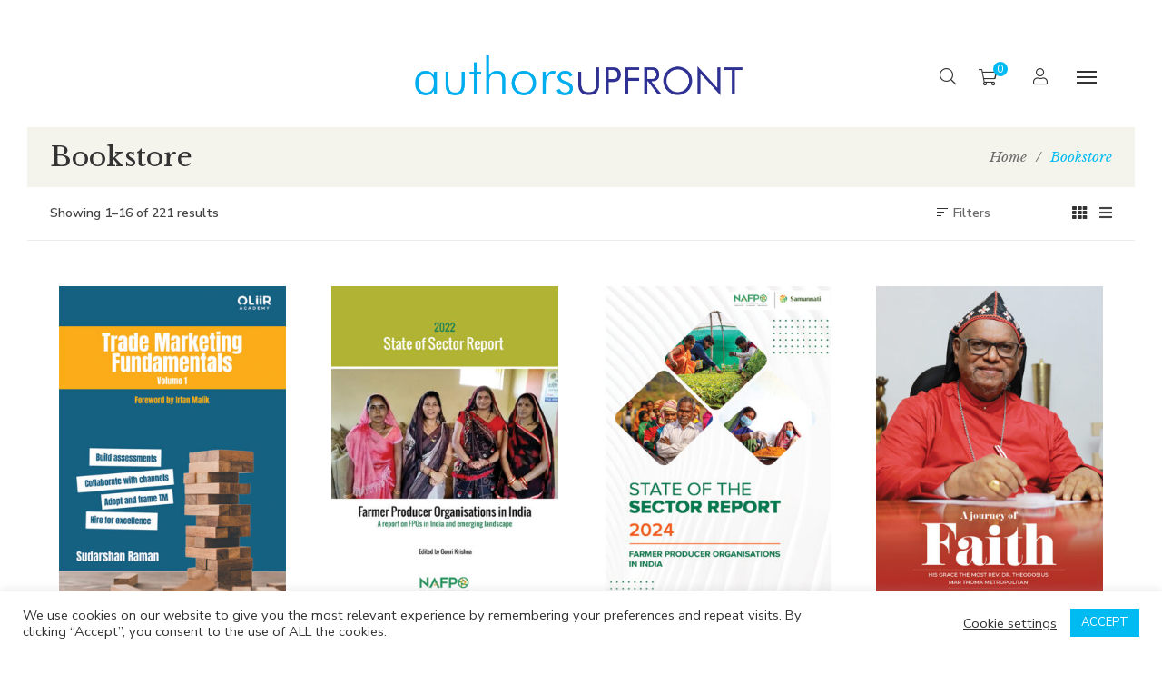

--- FILE ---
content_type: text/html; charset=UTF-8
request_url: https://authorsupfront.com/bookstore/?orderby=menu_order
body_size: 28475
content:
<!DOCTYPE html>
<html lang="en-GB">
<head>
	<meta charset="UTF-8"/>
<meta name="viewport" content="width=device-width, initial-scale=1, maximum-scale=1">



<link rel="profile" href="http://gmpg.org/xfn/11" />

	<link rel="shortcut icon" href="https://authorsupfront.com/wp-content/uploads/2021/01/favicon.png" />


	<link rel="apple-touch-icon" sizes="144x144" href="https://authorsupfront.com/wp-content/uploads/2021/01/favicon.png">

	<link rel="apple-touch-icon" sizes="114x114" href="https://authorsupfront.com/wp-content/uploads/2021/01/favicon.png">

	<link rel="apple-touch-icon" sizes="72x72" href="https://authorsupfront.com/wp-content/uploads/2021/01/favicon.png">

	<link rel="apple-touch-icon" sizes="57x57" href="https://authorsupfront.com/wp-content/uploads/2021/01/favicon.png">
<meta name='robots' content='index, follow, max-image-preview:large, max-snippet:-1, max-video-preview:-1' />
	<style>img:is([sizes="auto" i], [sizes^="auto," i]) { contain-intrinsic-size: 3000px 1500px }</style>
	
	<!-- This site is optimized with the Yoast SEO plugin v19.8 - https://yoast.com/wordpress/plugins/seo/ -->
	<title>Bookstore - Authorsupfront</title>
	<link rel="canonical" href="https://authorsupfront.com/bookstore/" />
	<link rel="next" href="https://authorsupfront.com/bookstore/page/2/" />
	<meta property="og:locale" content="en_GB" />
	<meta property="og:type" content="article" />
	<meta property="og:title" content="Bookstore - Authorsupfront" />
	<meta property="og:url" content="https://authorsupfront.com/bookstore/" />
	<meta property="og:site_name" content="Authorsupfront" />
	<meta property="article:modified_time" content="2020-12-30T09:02:59+00:00" />
	<meta name="twitter:card" content="summary_large_image" />
	<script type="application/ld+json" class="yoast-schema-graph">{"@context":"https://schema.org","@graph":[{"@type":"WebPage","@id":"https://authorsupfront.com/bookstore/","url":"https://authorsupfront.com/bookstore/","name":"Bookstore - Authorsupfront","isPartOf":{"@id":"https://authorsupfront.com/#website"},"primaryImageOfPage":{"@id":"https://authorsupfront.com/bookstore/#primaryimage"},"image":{"@id":"https://authorsupfront.com/bookstore/#primaryimage"},"thumbnailUrl":"https://authorsupfront.com/wp-content/uploads/2025/06/TMFFront-Cover.jpg","datePublished":"2018-11-09T01:23:29+00:00","dateModified":"2020-12-30T09:02:59+00:00","breadcrumb":{"@id":"https://authorsupfront.com/bookstore/#breadcrumb"},"inLanguage":"en-GB","potentialAction":[{"@type":"ReadAction","target":["https://authorsupfront.com/bookstore/"]}]},{"@type":"ImageObject","inLanguage":"en-GB","@id":"https://authorsupfront.com/bookstore/#primaryimage","url":"https://authorsupfront.com/wp-content/uploads/2025/06/TMFFront-Cover.jpg","contentUrl":"https://authorsupfront.com/wp-content/uploads/2025/06/TMFFront-Cover.jpg","width":600,"height":840},{"@type":"BreadcrumbList","@id":"https://authorsupfront.com/bookstore/#breadcrumb","itemListElement":[{"@type":"ListItem","position":1,"name":"Home","item":"https://authorsupfront.com/"},{"@type":"ListItem","position":2,"name":"Bookstore"}]},{"@type":"WebSite","@id":"https://authorsupfront.com/#website","url":"https://authorsupfront.com/","name":"Authorsupfront","description":"","potentialAction":[{"@type":"SearchAction","target":{"@type":"EntryPoint","urlTemplate":"https://authorsupfront.com/?s={search_term_string}"},"query-input":"required name=search_term_string"}],"inLanguage":"en-GB"}]}</script>
	<!-- / Yoast SEO plugin. -->


<link rel='dns-prefetch' href='//fonts.googleapis.com' />
<link rel="alternate" type="application/rss+xml" title="Authorsupfront &raquo; Feed" href="https://authorsupfront.com/feed/" />
<link rel="alternate" type="application/rss+xml" title="Authorsupfront &raquo; Comments Feed" href="https://authorsupfront.com/comments/feed/" />
<link rel="alternate" type="text/calendar" title="Authorsupfront &raquo; iCal Feed" href="https://authorsupfront.com/events/?ical=1" />
<link rel="alternate" type="application/rss+xml" title="Authorsupfront &raquo; Products Feed" href="https://authorsupfront.com/bookstore/feed/" />
<script type="text/javascript">
/* <![CDATA[ */
window._wpemojiSettings = {"baseUrl":"https:\/\/s.w.org\/images\/core\/emoji\/16.0.1\/72x72\/","ext":".png","svgUrl":"https:\/\/s.w.org\/images\/core\/emoji\/16.0.1\/svg\/","svgExt":".svg","source":{"concatemoji":"https:\/\/authorsupfront.com\/wp-includes\/js\/wp-emoji-release.min.js?ver=6.8.3"}};
/*! This file is auto-generated */
!function(s,n){var o,i,e;function c(e){try{var t={supportTests:e,timestamp:(new Date).valueOf()};sessionStorage.setItem(o,JSON.stringify(t))}catch(e){}}function p(e,t,n){e.clearRect(0,0,e.canvas.width,e.canvas.height),e.fillText(t,0,0);var t=new Uint32Array(e.getImageData(0,0,e.canvas.width,e.canvas.height).data),a=(e.clearRect(0,0,e.canvas.width,e.canvas.height),e.fillText(n,0,0),new Uint32Array(e.getImageData(0,0,e.canvas.width,e.canvas.height).data));return t.every(function(e,t){return e===a[t]})}function u(e,t){e.clearRect(0,0,e.canvas.width,e.canvas.height),e.fillText(t,0,0);for(var n=e.getImageData(16,16,1,1),a=0;a<n.data.length;a++)if(0!==n.data[a])return!1;return!0}function f(e,t,n,a){switch(t){case"flag":return n(e,"\ud83c\udff3\ufe0f\u200d\u26a7\ufe0f","\ud83c\udff3\ufe0f\u200b\u26a7\ufe0f")?!1:!n(e,"\ud83c\udde8\ud83c\uddf6","\ud83c\udde8\u200b\ud83c\uddf6")&&!n(e,"\ud83c\udff4\udb40\udc67\udb40\udc62\udb40\udc65\udb40\udc6e\udb40\udc67\udb40\udc7f","\ud83c\udff4\u200b\udb40\udc67\u200b\udb40\udc62\u200b\udb40\udc65\u200b\udb40\udc6e\u200b\udb40\udc67\u200b\udb40\udc7f");case"emoji":return!a(e,"\ud83e\udedf")}return!1}function g(e,t,n,a){var r="undefined"!=typeof WorkerGlobalScope&&self instanceof WorkerGlobalScope?new OffscreenCanvas(300,150):s.createElement("canvas"),o=r.getContext("2d",{willReadFrequently:!0}),i=(o.textBaseline="top",o.font="600 32px Arial",{});return e.forEach(function(e){i[e]=t(o,e,n,a)}),i}function t(e){var t=s.createElement("script");t.src=e,t.defer=!0,s.head.appendChild(t)}"undefined"!=typeof Promise&&(o="wpEmojiSettingsSupports",i=["flag","emoji"],n.supports={everything:!0,everythingExceptFlag:!0},e=new Promise(function(e){s.addEventListener("DOMContentLoaded",e,{once:!0})}),new Promise(function(t){var n=function(){try{var e=JSON.parse(sessionStorage.getItem(o));if("object"==typeof e&&"number"==typeof e.timestamp&&(new Date).valueOf()<e.timestamp+604800&&"object"==typeof e.supportTests)return e.supportTests}catch(e){}return null}();if(!n){if("undefined"!=typeof Worker&&"undefined"!=typeof OffscreenCanvas&&"undefined"!=typeof URL&&URL.createObjectURL&&"undefined"!=typeof Blob)try{var e="postMessage("+g.toString()+"("+[JSON.stringify(i),f.toString(),p.toString(),u.toString()].join(",")+"));",a=new Blob([e],{type:"text/javascript"}),r=new Worker(URL.createObjectURL(a),{name:"wpTestEmojiSupports"});return void(r.onmessage=function(e){c(n=e.data),r.terminate(),t(n)})}catch(e){}c(n=g(i,f,p,u))}t(n)}).then(function(e){for(var t in e)n.supports[t]=e[t],n.supports.everything=n.supports.everything&&n.supports[t],"flag"!==t&&(n.supports.everythingExceptFlag=n.supports.everythingExceptFlag&&n.supports[t]);n.supports.everythingExceptFlag=n.supports.everythingExceptFlag&&!n.supports.flag,n.DOMReady=!1,n.readyCallback=function(){n.DOMReady=!0}}).then(function(){return e}).then(function(){var e;n.supports.everything||(n.readyCallback(),(e=n.source||{}).concatemoji?t(e.concatemoji):e.wpemoji&&e.twemoji&&(t(e.twemoji),t(e.wpemoji)))}))}((window,document),window._wpemojiSettings);
/* ]]> */
</script>
<link rel='stylesheet' id='gsf_google-fonts-css' href='https://fonts.googleapis.com/css?family=Libre+Baskerville%3Aregular%2C400i%2C700%7CNunito+Sans%3A300%2Cregular%2C400i%2C600%2C600i%2C700%2C700i%2C800%2C800i%2C900%2C900i&#038;subset=latin&#038;display=swap&#038;ver=6.8.3' type='text/css' media='all' />
<link rel='stylesheet' id='stripe-main-styles-css' href='https://authorsupfront.com/wp-content/mu-plugins/vendor/godaddy/mwc-core/assets/css/stripe-settings.css' type='text/css' media='all' />
<style id='wp-emoji-styles-inline-css' type='text/css'>

	img.wp-smiley, img.emoji {
		display: inline !important;
		border: none !important;
		box-shadow: none !important;
		height: 1em !important;
		width: 1em !important;
		margin: 0 0.07em !important;
		vertical-align: -0.1em !important;
		background: none !important;
		padding: 0 !important;
	}
</style>
<link rel='stylesheet' id='wp-block-library-css' href='https://authorsupfront.com/wp-includes/css/dist/block-library/style.min.css?ver=6.8.3' type='text/css' media='all' />
<style id='wp-block-library-theme-inline-css' type='text/css'>
.wp-block-audio :where(figcaption){color:#555;font-size:13px;text-align:center}.is-dark-theme .wp-block-audio :where(figcaption){color:#ffffffa6}.wp-block-audio{margin:0 0 1em}.wp-block-code{border:1px solid #ccc;border-radius:4px;font-family:Menlo,Consolas,monaco,monospace;padding:.8em 1em}.wp-block-embed :where(figcaption){color:#555;font-size:13px;text-align:center}.is-dark-theme .wp-block-embed :where(figcaption){color:#ffffffa6}.wp-block-embed{margin:0 0 1em}.blocks-gallery-caption{color:#555;font-size:13px;text-align:center}.is-dark-theme .blocks-gallery-caption{color:#ffffffa6}:root :where(.wp-block-image figcaption){color:#555;font-size:13px;text-align:center}.is-dark-theme :root :where(.wp-block-image figcaption){color:#ffffffa6}.wp-block-image{margin:0 0 1em}.wp-block-pullquote{border-bottom:4px solid;border-top:4px solid;color:currentColor;margin-bottom:1.75em}.wp-block-pullquote cite,.wp-block-pullquote footer,.wp-block-pullquote__citation{color:currentColor;font-size:.8125em;font-style:normal;text-transform:uppercase}.wp-block-quote{border-left:.25em solid;margin:0 0 1.75em;padding-left:1em}.wp-block-quote cite,.wp-block-quote footer{color:currentColor;font-size:.8125em;font-style:normal;position:relative}.wp-block-quote:where(.has-text-align-right){border-left:none;border-right:.25em solid;padding-left:0;padding-right:1em}.wp-block-quote:where(.has-text-align-center){border:none;padding-left:0}.wp-block-quote.is-large,.wp-block-quote.is-style-large,.wp-block-quote:where(.is-style-plain){border:none}.wp-block-search .wp-block-search__label{font-weight:700}.wp-block-search__button{border:1px solid #ccc;padding:.375em .625em}:where(.wp-block-group.has-background){padding:1.25em 2.375em}.wp-block-separator.has-css-opacity{opacity:.4}.wp-block-separator{border:none;border-bottom:2px solid;margin-left:auto;margin-right:auto}.wp-block-separator.has-alpha-channel-opacity{opacity:1}.wp-block-separator:not(.is-style-wide):not(.is-style-dots){width:100px}.wp-block-separator.has-background:not(.is-style-dots){border-bottom:none;height:1px}.wp-block-separator.has-background:not(.is-style-wide):not(.is-style-dots){height:2px}.wp-block-table{margin:0 0 1em}.wp-block-table td,.wp-block-table th{word-break:normal}.wp-block-table :where(figcaption){color:#555;font-size:13px;text-align:center}.is-dark-theme .wp-block-table :where(figcaption){color:#ffffffa6}.wp-block-video :where(figcaption){color:#555;font-size:13px;text-align:center}.is-dark-theme .wp-block-video :where(figcaption){color:#ffffffa6}.wp-block-video{margin:0 0 1em}:root :where(.wp-block-template-part.has-background){margin-bottom:0;margin-top:0;padding:1.25em 2.375em}
</style>
<style id='classic-theme-styles-inline-css' type='text/css'>
/*! This file is auto-generated */
.wp-block-button__link{color:#fff;background-color:#32373c;border-radius:9999px;box-shadow:none;text-decoration:none;padding:calc(.667em + 2px) calc(1.333em + 2px);font-size:1.125em}.wp-block-file__button{background:#32373c;color:#fff;text-decoration:none}
</style>
<link rel='stylesheet' id='wc-block-vendors-style-css' href='https://authorsupfront.com/wp-content/plugins/woocommerce/packages/woocommerce-blocks/build/vendors-style.css?ver=3.4.0' type='text/css' media='all' />
<link rel='stylesheet' id='wc-block-style-css' href='https://authorsupfront.com/wp-content/plugins/woocommerce/packages/woocommerce-blocks/build/style.css?ver=3.4.0' type='text/css' media='all' />
<style id='global-styles-inline-css' type='text/css'>
:root{--wp--preset--aspect-ratio--square: 1;--wp--preset--aspect-ratio--4-3: 4/3;--wp--preset--aspect-ratio--3-4: 3/4;--wp--preset--aspect-ratio--3-2: 3/2;--wp--preset--aspect-ratio--2-3: 2/3;--wp--preset--aspect-ratio--16-9: 16/9;--wp--preset--aspect-ratio--9-16: 9/16;--wp--preset--color--black: #000000;--wp--preset--color--cyan-bluish-gray: #abb8c3;--wp--preset--color--white: #ffffff;--wp--preset--color--pale-pink: #f78da7;--wp--preset--color--vivid-red: #cf2e2e;--wp--preset--color--luminous-vivid-orange: #ff6900;--wp--preset--color--luminous-vivid-amber: #fcb900;--wp--preset--color--light-green-cyan: #7bdcb5;--wp--preset--color--vivid-green-cyan: #00d084;--wp--preset--color--pale-cyan-blue: #8ed1fc;--wp--preset--color--vivid-cyan-blue: #0693e3;--wp--preset--color--vivid-purple: #9b51e0;--wp--preset--gradient--vivid-cyan-blue-to-vivid-purple: linear-gradient(135deg,rgba(6,147,227,1) 0%,rgb(155,81,224) 100%);--wp--preset--gradient--light-green-cyan-to-vivid-green-cyan: linear-gradient(135deg,rgb(122,220,180) 0%,rgb(0,208,130) 100%);--wp--preset--gradient--luminous-vivid-amber-to-luminous-vivid-orange: linear-gradient(135deg,rgba(252,185,0,1) 0%,rgba(255,105,0,1) 100%);--wp--preset--gradient--luminous-vivid-orange-to-vivid-red: linear-gradient(135deg,rgba(255,105,0,1) 0%,rgb(207,46,46) 100%);--wp--preset--gradient--very-light-gray-to-cyan-bluish-gray: linear-gradient(135deg,rgb(238,238,238) 0%,rgb(169,184,195) 100%);--wp--preset--gradient--cool-to-warm-spectrum: linear-gradient(135deg,rgb(74,234,220) 0%,rgb(151,120,209) 20%,rgb(207,42,186) 40%,rgb(238,44,130) 60%,rgb(251,105,98) 80%,rgb(254,248,76) 100%);--wp--preset--gradient--blush-light-purple: linear-gradient(135deg,rgb(255,206,236) 0%,rgb(152,150,240) 100%);--wp--preset--gradient--blush-bordeaux: linear-gradient(135deg,rgb(254,205,165) 0%,rgb(254,45,45) 50%,rgb(107,0,62) 100%);--wp--preset--gradient--luminous-dusk: linear-gradient(135deg,rgb(255,203,112) 0%,rgb(199,81,192) 50%,rgb(65,88,208) 100%);--wp--preset--gradient--pale-ocean: linear-gradient(135deg,rgb(255,245,203) 0%,rgb(182,227,212) 50%,rgb(51,167,181) 100%);--wp--preset--gradient--electric-grass: linear-gradient(135deg,rgb(202,248,128) 0%,rgb(113,206,126) 100%);--wp--preset--gradient--midnight: linear-gradient(135deg,rgb(2,3,129) 0%,rgb(40,116,252) 100%);--wp--preset--font-size--small: 13px;--wp--preset--font-size--medium: 20px;--wp--preset--font-size--large: 36px;--wp--preset--font-size--x-large: 42px;--wp--preset--spacing--20: 0.44rem;--wp--preset--spacing--30: 0.67rem;--wp--preset--spacing--40: 1rem;--wp--preset--spacing--50: 1.5rem;--wp--preset--spacing--60: 2.25rem;--wp--preset--spacing--70: 3.38rem;--wp--preset--spacing--80: 5.06rem;--wp--preset--shadow--natural: 6px 6px 9px rgba(0, 0, 0, 0.2);--wp--preset--shadow--deep: 12px 12px 50px rgba(0, 0, 0, 0.4);--wp--preset--shadow--sharp: 6px 6px 0px rgba(0, 0, 0, 0.2);--wp--preset--shadow--outlined: 6px 6px 0px -3px rgba(255, 255, 255, 1), 6px 6px rgba(0, 0, 0, 1);--wp--preset--shadow--crisp: 6px 6px 0px rgba(0, 0, 0, 1);}:where(.is-layout-flex){gap: 0.5em;}:where(.is-layout-grid){gap: 0.5em;}body .is-layout-flex{display: flex;}.is-layout-flex{flex-wrap: wrap;align-items: center;}.is-layout-flex > :is(*, div){margin: 0;}body .is-layout-grid{display: grid;}.is-layout-grid > :is(*, div){margin: 0;}:where(.wp-block-columns.is-layout-flex){gap: 2em;}:where(.wp-block-columns.is-layout-grid){gap: 2em;}:where(.wp-block-post-template.is-layout-flex){gap: 1.25em;}:where(.wp-block-post-template.is-layout-grid){gap: 1.25em;}.has-black-color{color: var(--wp--preset--color--black) !important;}.has-cyan-bluish-gray-color{color: var(--wp--preset--color--cyan-bluish-gray) !important;}.has-white-color{color: var(--wp--preset--color--white) !important;}.has-pale-pink-color{color: var(--wp--preset--color--pale-pink) !important;}.has-vivid-red-color{color: var(--wp--preset--color--vivid-red) !important;}.has-luminous-vivid-orange-color{color: var(--wp--preset--color--luminous-vivid-orange) !important;}.has-luminous-vivid-amber-color{color: var(--wp--preset--color--luminous-vivid-amber) !important;}.has-light-green-cyan-color{color: var(--wp--preset--color--light-green-cyan) !important;}.has-vivid-green-cyan-color{color: var(--wp--preset--color--vivid-green-cyan) !important;}.has-pale-cyan-blue-color{color: var(--wp--preset--color--pale-cyan-blue) !important;}.has-vivid-cyan-blue-color{color: var(--wp--preset--color--vivid-cyan-blue) !important;}.has-vivid-purple-color{color: var(--wp--preset--color--vivid-purple) !important;}.has-black-background-color{background-color: var(--wp--preset--color--black) !important;}.has-cyan-bluish-gray-background-color{background-color: var(--wp--preset--color--cyan-bluish-gray) !important;}.has-white-background-color{background-color: var(--wp--preset--color--white) !important;}.has-pale-pink-background-color{background-color: var(--wp--preset--color--pale-pink) !important;}.has-vivid-red-background-color{background-color: var(--wp--preset--color--vivid-red) !important;}.has-luminous-vivid-orange-background-color{background-color: var(--wp--preset--color--luminous-vivid-orange) !important;}.has-luminous-vivid-amber-background-color{background-color: var(--wp--preset--color--luminous-vivid-amber) !important;}.has-light-green-cyan-background-color{background-color: var(--wp--preset--color--light-green-cyan) !important;}.has-vivid-green-cyan-background-color{background-color: var(--wp--preset--color--vivid-green-cyan) !important;}.has-pale-cyan-blue-background-color{background-color: var(--wp--preset--color--pale-cyan-blue) !important;}.has-vivid-cyan-blue-background-color{background-color: var(--wp--preset--color--vivid-cyan-blue) !important;}.has-vivid-purple-background-color{background-color: var(--wp--preset--color--vivid-purple) !important;}.has-black-border-color{border-color: var(--wp--preset--color--black) !important;}.has-cyan-bluish-gray-border-color{border-color: var(--wp--preset--color--cyan-bluish-gray) !important;}.has-white-border-color{border-color: var(--wp--preset--color--white) !important;}.has-pale-pink-border-color{border-color: var(--wp--preset--color--pale-pink) !important;}.has-vivid-red-border-color{border-color: var(--wp--preset--color--vivid-red) !important;}.has-luminous-vivid-orange-border-color{border-color: var(--wp--preset--color--luminous-vivid-orange) !important;}.has-luminous-vivid-amber-border-color{border-color: var(--wp--preset--color--luminous-vivid-amber) !important;}.has-light-green-cyan-border-color{border-color: var(--wp--preset--color--light-green-cyan) !important;}.has-vivid-green-cyan-border-color{border-color: var(--wp--preset--color--vivid-green-cyan) !important;}.has-pale-cyan-blue-border-color{border-color: var(--wp--preset--color--pale-cyan-blue) !important;}.has-vivid-cyan-blue-border-color{border-color: var(--wp--preset--color--vivid-cyan-blue) !important;}.has-vivid-purple-border-color{border-color: var(--wp--preset--color--vivid-purple) !important;}.has-vivid-cyan-blue-to-vivid-purple-gradient-background{background: var(--wp--preset--gradient--vivid-cyan-blue-to-vivid-purple) !important;}.has-light-green-cyan-to-vivid-green-cyan-gradient-background{background: var(--wp--preset--gradient--light-green-cyan-to-vivid-green-cyan) !important;}.has-luminous-vivid-amber-to-luminous-vivid-orange-gradient-background{background: var(--wp--preset--gradient--luminous-vivid-amber-to-luminous-vivid-orange) !important;}.has-luminous-vivid-orange-to-vivid-red-gradient-background{background: var(--wp--preset--gradient--luminous-vivid-orange-to-vivid-red) !important;}.has-very-light-gray-to-cyan-bluish-gray-gradient-background{background: var(--wp--preset--gradient--very-light-gray-to-cyan-bluish-gray) !important;}.has-cool-to-warm-spectrum-gradient-background{background: var(--wp--preset--gradient--cool-to-warm-spectrum) !important;}.has-blush-light-purple-gradient-background{background: var(--wp--preset--gradient--blush-light-purple) !important;}.has-blush-bordeaux-gradient-background{background: var(--wp--preset--gradient--blush-bordeaux) !important;}.has-luminous-dusk-gradient-background{background: var(--wp--preset--gradient--luminous-dusk) !important;}.has-pale-ocean-gradient-background{background: var(--wp--preset--gradient--pale-ocean) !important;}.has-electric-grass-gradient-background{background: var(--wp--preset--gradient--electric-grass) !important;}.has-midnight-gradient-background{background: var(--wp--preset--gradient--midnight) !important;}.has-small-font-size{font-size: var(--wp--preset--font-size--small) !important;}.has-medium-font-size{font-size: var(--wp--preset--font-size--medium) !important;}.has-large-font-size{font-size: var(--wp--preset--font-size--large) !important;}.has-x-large-font-size{font-size: var(--wp--preset--font-size--x-large) !important;}
:where(.wp-block-post-template.is-layout-flex){gap: 1.25em;}:where(.wp-block-post-template.is-layout-grid){gap: 1.25em;}
:where(.wp-block-columns.is-layout-flex){gap: 2em;}:where(.wp-block-columns.is-layout-grid){gap: 2em;}
:root :where(.wp-block-pullquote){font-size: 1.5em;line-height: 1.6;}
</style>
<link rel='stylesheet' id='gsf_admin-bar-css' href='https://authorsupfront.com/wp-content/plugins/auteur-framework/assets/css/admin-bar.min.css?ver=3.2' type='text/css' media='all' />
<link rel='stylesheet' id='font-awesome-5pro-css' href='https://authorsupfront.com/wp-content/plugins/auteur-framework/libs/smart-framework/assets/vendors/font-awesome/css/fontawesome.css?ver=5.1.0' type='text/css' media='all' />
<link rel='stylesheet' id='gsf_xmenu-animate-css' href='https://authorsupfront.com/wp-content/plugins/auteur-framework/core/xmenu/assets/css/animate.min.css?ver=3.5.1' type='text/css' media='all' />
<link rel='stylesheet' id='contact-form-7-css' href='https://authorsupfront.com/wp-content/plugins/contact-form-7/includes/css/styles.css?ver=6.1.1' type='text/css' media='all' />
<link rel='stylesheet' id='cookie-law-info-css' href='https://authorsupfront.com/wp-content/plugins/cookie-law-info/legacy/public/css/cookie-law-info-public.css?ver=3.0.3' type='text/css' media='all' />
<link rel='stylesheet' id='cookie-law-info-gdpr-css' href='https://authorsupfront.com/wp-content/plugins/cookie-law-info/legacy/public/css/cookie-law-info-gdpr.css?ver=3.0.3' type='text/css' media='all' />
<link rel='stylesheet' id='ladda-css' href='https://authorsupfront.com/wp-content/plugins/g5plus-post-like/assets/vendors/ladda/ladda-themeless.min.css?ver=1.0.5' type='text/css' media='all' />
<link rel='stylesheet' id='dashicons-css' href='https://authorsupfront.com/wp-includes/css/dashicons.min.css?ver=6.8.3' type='text/css' media='all' />
<link rel='stylesheet' id='post-views-counter-frontend-css' href='https://authorsupfront.com/wp-content/plugins/post-views-counter/css/frontend.css?ver=1.3.11' type='text/css' media='all' />
<link rel='stylesheet' id='rs-plugin-settings-css' href='https://authorsupfront.com/wp-content/plugins/revslider/public/assets/css/rs6.css?ver=6.2.23' type='text/css' media='all' />
<style id='rs-plugin-settings-inline-css' type='text/css'>
#rs-demo-id {}
</style>
<link rel='stylesheet' id='woocommerce-layout-css' href='https://authorsupfront.com/wp-content/plugins/woocommerce/assets/css/woocommerce-layout.css?ver=4.6.5' type='text/css' media='all' />
<link rel='stylesheet' id='woocommerce-smallscreen-css' href='https://authorsupfront.com/wp-content/plugins/woocommerce/assets/css/woocommerce-smallscreen.css?ver=4.6.5' type='text/css' media='only screen and (max-width: 768px)' />
<link rel='stylesheet' id='woocommerce-general-css' href='https://authorsupfront.com/wp-content/plugins/woocommerce/assets/css/woocommerce.css?ver=4.6.5' type='text/css' media='all' />
<style id='woocommerce-inline-inline-css' type='text/css'>
.woocommerce form .form-row .required { visibility: visible; }
</style>
<link rel='stylesheet' id='magnific-popup-css' href='https://authorsupfront.com/wp-content/plugins/auteur-framework/libs/smart-framework/assets/vendors/magnific-popup/magnific-popup.min.css?ver=1.1.0' type='text/css' media='all' />
<link rel='stylesheet' id='bpfw-bpfw-css' href='https://authorsupfront.com/wp-content/plugins/book-previewer-for-woocommerce/assets/css/bpfw.css?ver=1.0.5' type='text/css' media='all' />
<link rel='stylesheet' id='bootstrap-css' href='https://authorsupfront.com/wp-content/themes/g5plus-auteur/assets/vendors/bootstrap-4.0.0/css/bootstrap.min.css?ver=4.0.0' type='text/css' media='all' />
<link rel='stylesheet' id='custom-bootstrap-css' href='https://authorsupfront.com/wp-content/themes/g5plus-auteur/assets/vendors/bootstrap-4.0.0/css/custom-bootstrap.min.css?ver=4.0.0' type='text/css' media='all' />
<link rel='stylesheet' id='owl-carousel-css' href='https://authorsupfront.com/wp-content/themes/g5plus-auteur/assets/vendors/owl.carousel/assets/owl.carousel.min.css?ver=2.2.0' type='text/css' media='all' />
<link rel='stylesheet' id='owl-carousel-theme-default-css' href='https://authorsupfront.com/wp-content/themes/g5plus-auteur/assets/vendors/owl.carousel/assets/owl.theme.default.min.css?ver=2.2.0' type='text/css' media='all' />
<link rel='stylesheet' id='perfect-scrollbar-css' href='https://authorsupfront.com/wp-content/plugins/auteur-framework/libs/smart-framework/assets/vendors/perfect-scrollbar/css/perfect-scrollbar.min.css?ver=0.6.11' type='text/css' media='all' />
<link rel='stylesheet' id='animate-css-css' href='https://authorsupfront.com/wp-content/themes/g5plus-auteur/assets/css/animate.min.css?ver=1.0' type='text/css' media='all' />
<link rel='stylesheet' id='slick-css' href='https://authorsupfront.com/wp-content/themes/g5plus-auteur/assets/vendors/slick/css/slick.min.css?ver=6.8.3' type='text/css' media='all' />
<link rel='stylesheet' id='gsf_main-css' href='https://authorsupfront.com/wp-content/themes/g5plus-auteur/assets/preset/shop.min.css?ver=6969d7dc67c80' type='text/css' media='all' />
<style id='gsf_main-inline-css' type='text/css'>
			body {
				background-color: #fff !important
			}			.main-header {
				background-color: #fff !important
			}			.main-header .header-sticky.affix {
				background-color: #fff !important
			}			.mobile-header {
				background-color: #fff !important
			}			.mobile-header .header-sticky.affix {
				background-color: #fff !important
			}				.site-loading {
					background-color: #fff !important;
				}				.main-header.header-4 .primary-menu {
					background-color: #fff !important;
				}				#popup-canvas-menu .modal-content {
					background-color: #fff !important;
				}				.main-header.header-4 .header-sticky.affix.primary-menu {
					background-color: #fff !important;
				}				.main-menu .sub-menu {
					background-color: #fff !important;
				}                            .top-drawer-content {
                                                            padding-top: 10px;                            padding-bottom: 10px;
                            }                            .header-inner {
                                                            padding-left: 40px;                            padding-right: 40px;
                            }                            @media (min-width: 1200px) {
                                #primary-content {
                                                                padding-top: 50px;                            padding-bottom: 50px;
                                }
                            }                            @media (min-width: 1200px) {
                                .gsf-catalog-full-width .woocommerce-custom-wrap > .container, .gsf-catalog-full-width #gf-filter-content > .container, .gsf-catalog-full-width .clear-filter-wrap > .container {
                                                                padding-left: 100px;                            padding-right: 100px;
                                }
                            }                        @media (max-width: 1199px) {
                            #primary-content {
                                                            padding-left: 0px;                            padding-right: 0px;                            padding-top: 50px;                            padding-bottom: 50px;
                            }
                        }
                .embed-responsive-thumbnail:before,    
                .thumbnail-size-thumbnail:before {
                    padding-top: 100%;
                }                .embed-responsive-medium:before,    
                .thumbnail-size-medium:before {
                    padding-top: 100%;
                }                .embed-responsive-large:before,    
                .thumbnail-size-large:before {
                    padding-top: 100%;
                }                .embed-responsive-1536x1536:before,    
                .thumbnail-size-1536x1536:before {
                    padding-top: 100%;
                }                .embed-responsive-2048x2048:before,    
                .thumbnail-size-2048x2048:before {
                    padding-top: 100%;
                }                .embed-responsive-woocommerce_gallery_thumbnail:before,    
                .thumbnail-size-woocommerce_gallery_thumbnail:before {
                    padding-top: 100%;
                }                .embed-responsive-shop_thumbnail:before,    
                .thumbnail-size-shop_thumbnail:before {
                    padding-top: 100%;
                }.vc_custom_1608548181848{background-color: #f4f3ec !important;}.vc_custom_1545877085097{background-image: url(https://authorsupfront.com/wp-content/uploads/2018/12/footer-background.jpg?id=737) !important;background-position: center !important;background-repeat: no-repeat !important;background-size: cover !important;}.vc_custom_1606485162490{padding-top: 7px !important;}.vc_custom_1542868671272{background-image: url(https://authorsupfront.com/wp-content/uploads/2018/11/404-background.jpg?id=554) !important;background-position: center !important;background-repeat: no-repeat !important;background-size: cover !important;}.vc_custom_1542868309203{background-color: #ffffff !important;}.vc_custom_1542869141622{margin-top: 20px !important;margin-right: 20px !important;margin-bottom: 20px !important;margin-left: 20px !important;border-top-width: 1px !important;border-right-width: 1px !important;border-bottom-width: 1px !important;border-left-width: 1px !important;padding-bottom: 48px !important;border-left-color: #e4e2d8 !important;border-left-style: solid !important;border-right-color: #e4e2d8 !important;border-right-style: solid !important;border-top-color: #e4e2d8 !important;border-top-style: solid !important;border-bottom-color: #e4e2d8 !important;border-bottom-style: solid !important;}.vc_custom_1542869069244{margin-top: 32px !important;margin-bottom: 18px !important;}.vc_custom_1542869127445{margin-bottom: 45px !important;}.vc_custom_1542868760088{margin-right: 15px !important;margin-left: 15px !important;}            .product-author-wrap .author-avatar-wrap:after {
              background-image: url('https://authorsupfront.com/wp-content/themes/g5plus-auteur/assets/images/diagonal-stripes.png');
            }

            .single-author-info .single-author-thumbnail .author-thumbnail-inner:before {
              background-image: url('https://authorsupfront.com/wp-content/themes/g5plus-auteur/assets/images/diagonal-stripes-01.png');
            }
</style>
<link rel='stylesheet' id='gsf_skin-skin-light-css' href='https://authorsupfront.com/wp-content/themes/g5plus-auteur/assets/skin/skin-light.min.css?ver=6.8.3' type='text/css' media='all' />
<link rel='stylesheet' id='js_composer_front-css' href='https://authorsupfront.com/wp-content/plugins/js_composer/assets/css/js_composer.min.css?ver=6.4.1' type='text/css' media='all' />
<script type="text/javascript" src="https://authorsupfront.com/wp-includes/js/jquery/jquery.min.js?ver=3.7.1" id="jquery-core-js"></script>
<script type="text/javascript" src="https://authorsupfront.com/wp-includes/js/jquery/jquery-migrate.min.js?ver=3.4.1" id="jquery-migrate-js"></script>
<script type="text/javascript" id="cookie-law-info-js-extra">
/* <![CDATA[ */
var Cli_Data = {"nn_cookie_ids":[],"cookielist":[],"non_necessary_cookies":[],"ccpaEnabled":"","ccpaRegionBased":"","ccpaBarEnabled":"","strictlyEnabled":["necessary","obligatoire"],"ccpaType":"gdpr","js_blocking":"1","custom_integration":"","triggerDomRefresh":"","secure_cookies":""};
var cli_cookiebar_settings = {"animate_speed_hide":"500","animate_speed_show":"500","background":"#FFF","border":"#b1a6a6c2","border_on":"","button_1_button_colour":"#00baf2","button_1_button_hover":"#0095c2","button_1_link_colour":"#fff","button_1_as_button":"1","button_1_new_win":"","button_2_button_colour":"#333","button_2_button_hover":"#292929","button_2_link_colour":"#444","button_2_as_button":"","button_2_hidebar":"","button_3_button_colour":"#3566bb","button_3_button_hover":"#2a5296","button_3_link_colour":"#fff","button_3_as_button":"1","button_3_new_win":"","button_4_button_colour":"#000","button_4_button_hover":"#000000","button_4_link_colour":"#333333","button_4_as_button":"","button_7_button_colour":"#61a229","button_7_button_hover":"#4e8221","button_7_link_colour":"#fff","button_7_as_button":"1","button_7_new_win":"","font_family":"inherit","header_fix":"","notify_animate_hide":"1","notify_animate_show":"","notify_div_id":"#cookie-law-info-bar","notify_position_horizontal":"right","notify_position_vertical":"bottom","scroll_close":"","scroll_close_reload":"","accept_close_reload":"","reject_close_reload":"","showagain_tab":"","showagain_background":"#fff","showagain_border":"#000","showagain_div_id":"#cookie-law-info-again","showagain_x_position":"100px","text":"#333333","show_once_yn":"","show_once":"10000","logging_on":"","as_popup":"","popup_overlay":"1","bar_heading_text":"","cookie_bar_as":"banner","popup_showagain_position":"bottom-right","widget_position":"left"};
var log_object = {"ajax_url":"https:\/\/authorsupfront.com\/wp-admin\/admin-ajax.php"};
/* ]]> */
</script>
<script type="text/javascript" src="https://authorsupfront.com/wp-content/plugins/cookie-law-info/legacy/public/js/cookie-law-info-public.js?ver=3.0.3" id="cookie-law-info-js"></script>
<script type="text/javascript" src="https://authorsupfront.com/wp-content/plugins/revslider/public/assets/js/rbtools.min.js?ver=6.2.23" id="tp-tools-js"></script>
<script type="text/javascript" src="https://authorsupfront.com/wp-content/plugins/revslider/public/assets/js/rs6.min.js?ver=6.2.23" id="revmin-js"></script>
<script type="text/javascript" src="https://authorsupfront.com/wp-content/plugins/woocommerce/assets/js/jquery-blockui/jquery.blockUI.min.js?ver=2.70" id="jquery-blockui-js"></script>
<script type="text/javascript" id="wc-add-to-cart-js-extra">
/* <![CDATA[ */
var wc_add_to_cart_params = {"ajax_url":"\/wp-admin\/admin-ajax.php","wc_ajax_url":"\/?wc-ajax=%%endpoint%%","i18n_view_cart":"View cart","cart_url":"https:\/\/authorsupfront.com\/cart\/","is_cart":"","cart_redirect_after_add":"no"};
/* ]]> */
</script>
<script type="text/javascript" src="https://authorsupfront.com/wp-content/plugins/woocommerce/assets/js/frontend/add-to-cart.min.js?ver=4.6.5" id="wc-add-to-cart-js"></script>
<script type="text/javascript" src="https://authorsupfront.com/wp-content/plugins/js_composer/assets/js/vendors/woocommerce-add-to-cart.js?ver=6.4.1" id="vc_woocommerce-add-to-cart-js-js"></script>
<link rel="https://api.w.org/" href="https://authorsupfront.com/wp-json/" /><link rel="EditURI" type="application/rsd+xml" title="RSD" href="https://authorsupfront.com/xmlrpc.php?rsd" />
<meta name="generator" content="WordPress 6.8.3" />
<meta name="generator" content="WooCommerce 4.6.5" />
<meta name="tec-api-version" content="v1"><meta name="tec-api-origin" content="https://authorsupfront.com"><link rel="alternate" href="https://authorsupfront.com/wp-json/tribe/events/v1/" /><style type="text/css" id="g5plus-custom-css"></style><style type="text/css" id="g5plus-custom-js"></style>	<noscript><style>.woocommerce-product-gallery{ opacity: 1 !important; }</style></noscript>
	<meta name="generator" content="Powered by WPBakery Page Builder - drag and drop page builder for WordPress."/>
<meta name="generator" content="Powered by Slider Revolution 6.2.23 - responsive, Mobile-Friendly Slider Plugin for WordPress with comfortable drag and drop interface." />
<script type="text/javascript">function setREVStartSize(e){
			//window.requestAnimationFrame(function() {				 
				window.RSIW = window.RSIW===undefined ? window.innerWidth : window.RSIW;	
				window.RSIH = window.RSIH===undefined ? window.innerHeight : window.RSIH;	
				try {								
					var pw = document.getElementById(e.c).parentNode.offsetWidth,
						newh;
					pw = pw===0 || isNaN(pw) ? window.RSIW : pw;
					e.tabw = e.tabw===undefined ? 0 : parseInt(e.tabw);
					e.thumbw = e.thumbw===undefined ? 0 : parseInt(e.thumbw);
					e.tabh = e.tabh===undefined ? 0 : parseInt(e.tabh);
					e.thumbh = e.thumbh===undefined ? 0 : parseInt(e.thumbh);
					e.tabhide = e.tabhide===undefined ? 0 : parseInt(e.tabhide);
					e.thumbhide = e.thumbhide===undefined ? 0 : parseInt(e.thumbhide);
					e.mh = e.mh===undefined || e.mh=="" || e.mh==="auto" ? 0 : parseInt(e.mh,0);		
					if(e.layout==="fullscreen" || e.l==="fullscreen") 						
						newh = Math.max(e.mh,window.RSIH);					
					else{					
						e.gw = Array.isArray(e.gw) ? e.gw : [e.gw];
						for (var i in e.rl) if (e.gw[i]===undefined || e.gw[i]===0) e.gw[i] = e.gw[i-1];					
						e.gh = e.el===undefined || e.el==="" || (Array.isArray(e.el) && e.el.length==0)? e.gh : e.el;
						e.gh = Array.isArray(e.gh) ? e.gh : [e.gh];
						for (var i in e.rl) if (e.gh[i]===undefined || e.gh[i]===0) e.gh[i] = e.gh[i-1];
											
						var nl = new Array(e.rl.length),
							ix = 0,						
							sl;					
						e.tabw = e.tabhide>=pw ? 0 : e.tabw;
						e.thumbw = e.thumbhide>=pw ? 0 : e.thumbw;
						e.tabh = e.tabhide>=pw ? 0 : e.tabh;
						e.thumbh = e.thumbhide>=pw ? 0 : e.thumbh;					
						for (var i in e.rl) nl[i] = e.rl[i]<window.RSIW ? 0 : e.rl[i];
						sl = nl[0];									
						for (var i in nl) if (sl>nl[i] && nl[i]>0) { sl = nl[i]; ix=i;}															
						var m = pw>(e.gw[ix]+e.tabw+e.thumbw) ? 1 : (pw-(e.tabw+e.thumbw)) / (e.gw[ix]);					
						newh =  (e.gh[ix] * m) + (e.tabh + e.thumbh);
					}				
					if(window.rs_init_css===undefined) window.rs_init_css = document.head.appendChild(document.createElement("style"));					
					document.getElementById(e.c).height = newh+"px";
					window.rs_init_css.innerHTML += "#"+e.c+"_wrapper { height: "+newh+"px }";				
				} catch(e){
					console.log("Failure at Presize of Slider:" + e)
				}					   
			//});
		  };</script>
<style type="text/css" id="gsf-custom-css"></style><noscript><style> .wpb_animate_when_almost_visible { opacity: 1; }</style></noscript><!-- <link rel="stylesheet" type="text/css" href="/wp-content/themes/g5plus-auteur/responsive.css"> -->
<link rel="stylesheet" type="text/css" href="/wp-content/themes/g5plus-auteur/responsive.css">


</head>
<body class="archive post-type-archive post-type-archive-product wp-embed-responsive wp-theme-g5plus-auteur theme-g5plus-auteur woocommerce woocommerce-page woocommerce-no-js tribe-no-js chrome bordered wpb-js-composer js-comp-ver-6.4.1 vc_responsive">
			<!-- Open Wrapper -->
	<div id="gf-wrapper" class="gf-skin skin-light">
		<header data-layout="header-7" data-responsive-breakpoint="1199" data-navigation="30" data-sticky-type="scroll_up" class="main-header header-7">
        <div class="header-wrap header-sticky header-full-width">
    <div class="container">
        <div class="header-inner x-nav-menu-container clearfix d-flex align-items-center">
            <div class="header-no-menu d-flex align-items-center flex-row">
                <div class="logo-header d-flex align-items-center">
        <a class="main-logo gsf-link" href="https://authorsupfront.com/" title="Authorsupfront-">
                    <img  src="https://authorsupfront.com/wp-content/uploads/2020/12/logo.png" alt="Authorsupfront-">
            </a>
        </div>
                <ul class="header-customize header-customize-nav gf-inline d-flex align-items-center">
			            			<li class="customize-search">
				    <a class="search-popup-link" href="#search-popup"><i class="fal fa-search"></i></a>
			</li>
            		            			<li class="customize-shopping-cart">
				<div class="header-customize-item item-shopping-cart fold-out hover woocommerce">
    <div class="widget_shopping_cart_content">
        <div class="shopping-cart-icon">
    <div class="subtotal-info-wrapper">
        <span class="total-item">0 Items</span> - <span class="woocommerce-Price-amount amount"><bdi><span class="woocommerce-Price-currencySymbol">&#8377;</span>0.00</bdi></span>    </div>
    <div class="icon">
        <a href="https://authorsupfront.com/cart/">
            <span>0</span>
            <i class="fal fa-shopping-cart"></i>
        </a>
    </div>
</div>
<div class="shopping-cart-list drop-shadow">
	<ul class="cart_list product_list_widget ">
					<li class="empty">No products in the cart.</li>
		        
	</ul>
	<!-- end product list -->

	
	</div>    </div>
</div>			</li>
            		            			<li class="customize-my-account">
				<div class="header-customize-item item-my-account fold-out hover">
    <a href="https://authorsupfront.com/my-account/" class="gsf-link transition03"
       title="My Account"><i class="fal fa-user"></i></a>
</div>			</li>
            			</ul>
            </div>
            <a class="gf-toggle-icon gf-menu-canvas" href="#popup-canvas-menu"><span></span></a>
                    </div>
    </div>
</div>


</header>
<header  class="mobile-header header-2">
		<div class="mobile-header-wrap">
    <div class="container">
        <div class="mobile-header-inner clearfix d-flex">
            <div class="mobile-logo-header align-items-center d-flex">
	<a class="gsf-link main-logo" href="https://authorsupfront.com/" title="Authorsupfront-">
					<img  src="https://authorsupfront.com/wp-content/uploads/2020/12/logo.png" alt="Authorsupfront-">
			</a>
    </div>


            <div class="mobile-header-nav d-flex align-items-center justify-content-end">
                <ul class="header-customize header-customize-mobile gf-inline d-flex align-items-center">
			            			<li class="customize-search">
				    <a class="search-popup-link" href="#search-popup"><i class="fal fa-search"></i></a>
			</li>
            		            			<li class="customize-shopping-cart">
				<div class="header-customize-item item-shopping-cart fold-out hover woocommerce">
    <div class="widget_shopping_cart_content">
        <div class="shopping-cart-icon">
    <div class="subtotal-info-wrapper">
        <span class="total-item">0 Items</span> - <span class="woocommerce-Price-amount amount"><bdi><span class="woocommerce-Price-currencySymbol">&#8377;</span>0.00</bdi></span>    </div>
    <div class="icon">
        <a href="https://authorsupfront.com/cart/">
            <span>0</span>
            <i class="fal fa-shopping-cart"></i>
        </a>
    </div>
</div>
<div class="shopping-cart-list drop-shadow">
	<ul class="cart_list product_list_widget ">
					<li class="empty">No products in the cart.</li>
		        
	</ul>
	<!-- end product list -->

	
	</div>    </div>
</div>			</li>
            		            			<li class="customize-my-account">
				<div class="header-customize-item item-my-account fold-out hover">
    <a href="https://authorsupfront.com/my-account/" class="gsf-link transition03"
       title="My Account"><i class="fal fa-user"></i></a>
</div>			</li>
            			</ul>
                <div class="mobile-header-menu">
	<div data-off-canvas="true" data-off-canvas-target="#mobile-navigation-wrapper" data-off-canvas-position="right"
	     class="gf-toggle-icon"><span></span></div>
</div>
            </div>
        </div>
    </div>
</div>
	</header>
		<!-- Open Wrapper Content -->
		<div id="wrapper-content" class="clearfix ">
			<div class="gf-page-title">
            		<div id="Headingbreadcrumbs" class="vc_row wpb_row vc_row-fluid vc_custom_1608548181848 vc_row-has-fill vc_row-o-equal-height vc_row-o-content-middle vc_row-flex">
                                        <div class="gf-row-inner gf-container container">
                        <div class="wpb_column vc_column_container vc_col-sm-6"><div class="vc_column-inner"><div class="wpb_wrapper"><div class="page-title-container">
	    <h1 class="mg-top-15 text-left gf-page-title-6969d7dc78577">Bookstore</h1>
</div></div></div></div><div class="wpb_column vc_column_container vc_col-sm-6"><div class="vc_column-inner"><div class="wpb_wrapper"><div class="breadcrumbs-container text-right sm-text-left">
	<ul class="gf-breadcrumbs"><li><a href="https://authorsupfront.com"><span>Home</span></a></li><li class="breadcrumb-sep">/</li><li><span>Bookstore</span></li><li class="breadcrumb-sep">/</li></ul></div>

</div></div></div>							</div>
			
		</div>

    </div>
<!-- Primary Content Wrapper -->
<div id="primary-content" class="">
	<!-- Primary Content Container -->
	<div class="container clearfix">
				<!-- Primary Content Row -->
		<div class="row clearfix">
			<!-- Primary Content Inner -->
			<div class="col-lg-12">



	<div class="gsf-product-wrap clearfix">
		<div class="woocommerce-notices-wrapper"></div><div data-archive-wrapper data-items-wrapper="7694786" class="products clearfix">
    <div class="gsf-catalog-filter" hidden="hidden">
    <div class="woocommerce-custom-wrap">
        <div class="container d-flex align-items-center">
            <div class="woocommerce-customize-left">
                                    <ul class="gf-inline">
                                                    <li class="gsf-catalog-filter-result-count">
                                <p class="woocommerce-result-count">
	Showing 1&ndash;16 of 221 results</p>
                            </li>
                                            </ul>
                            </div>
            <div class="woocommerce-customize-right">
                                    <ul class="gf-inline">
                                                    <li class="gsf-catalog-filter-filter">
                                <div class="gf-toggle-filter gf-filter-bellow" data-target="#filter-content">
    <span class="gf-filter-icon"></span> Filters</div>                            </li>
                                                    <li class="gsf-catalog-filter-ordering">
                                <form class="woocommerce-ordering" method="get">
	<select name="orderby" class="orderby" aria-label="Shop order">
					<option value="popularity"  selected='selected'>Sort by popularity</option>
					<option value="date" >Sort by latest</option>
					<option value="price" >Sort by price: low to high</option>
					<option value="price-desc" >Sort by price: high to low</option>
			</select>
	<input type="hidden" name="paged" value="1" />
	</form>
                            </li>
                                                    <li class="gsf-catalog-filter-switch-layout">
                                <ul class="gf-shop-switch-layout gf-inline">
    <li class="active"><a data-toggle="tooltip" href="#" data-layout="grid" title="Grid"><i class="fas fa-th"></i></a></li>
    <li class=""><a data-toggle="tooltip" href="#" data-layout="list" title="List"><i class="fas fa-bars"></i></a></li>
</ul>                            </li>
                                            </ul>
                            </div>
        </div>
    </div>
    <div class="woocommerce-custom-wrap woocommerce-custom-wrap-mobile">
        <div class="container d-flex align-items-center">
            <div class="woocommerce-customize-left">
                                    <ul class="gf-inline">
                                                    <li class="gsf-catalog-filter-ordering">
                                <form class="woocommerce-ordering" method="get">
	<select name="orderby" class="orderby" aria-label="Shop order">
					<option value="popularity"  selected='selected'>Sort by popularity</option>
					<option value="date" >Sort by latest</option>
					<option value="price" >Sort by price: low to high</option>
					<option value="price-desc" >Sort by price: high to low</option>
			</select>
	<input type="hidden" name="paged" value="1" />
	</form>
                            </li>
                                            </ul>
                            </div>
            <div class="woocommerce-customize-right">
                                    <ul class="gf-inline">
                                                    <li class="gsf-catalog-filter-filter">
                                <div class="gf-toggle-filter gf-filter-bellow" data-target="#filter-content">
    <span class="gf-filter-icon"></span> Filters</div>                            </li>
                                            </ul>
                            </div>
        </div>
    </div>
                    <div id="gf-filter-content" class="gf-filter-3-columns gf-filter-md-3-columns gf-filter-sm-2-columns gf-filter-xs-2-columns gf-filter-mb-1-columns ">
            <div class="container">
                <div class="row d-flex">
                                            <aside id="gsf-price-filter-2" class="widget widget-price-filter woocommerce"><h4 class="widget-title"><span>Filter by price</span></h4><ul class="gf-price-filter"><li class="active"><span>All</span></li><li><a class="gsf-link transition03 no-animation" href="https://authorsupfront.com/bookstore/?orderby=menu_order&#038;min_price=120&#038;max_price=125"><span class="woocommerce-Price-amount amount"><bdi><span class="woocommerce-Price-currencySymbol">&#8377;</span>120</bdi></span> - <span class="woocommerce-Price-amount amount"><bdi><span class="woocommerce-Price-currencySymbol">&#8377;</span>125</bdi></span></a></li><li><a class="gsf-link transition03 no-animation" href="https://authorsupfront.com/bookstore/?orderby=menu_order&#038;min_price=125&#038;max_price=130"><span class="woocommerce-Price-amount amount"><bdi><span class="woocommerce-Price-currencySymbol">&#8377;</span>125</bdi></span> - <span class="woocommerce-Price-amount amount"><bdi><span class="woocommerce-Price-currencySymbol">&#8377;</span>130</bdi></span></a></li><li><a class="gsf-link transition03 no-animation" href="https://authorsupfront.com/bookstore/?orderby=menu_order&#038;min_price=130&#038;max_price=135"><span class="woocommerce-Price-amount amount"><bdi><span class="woocommerce-Price-currencySymbol">&#8377;</span>130</bdi></span> - <span class="woocommerce-Price-amount amount"><bdi><span class="woocommerce-Price-currencySymbol">&#8377;</span>135</bdi></span></a></li><li><a class="gsf-link transition03 no-animation" href="https://authorsupfront.com/bookstore/?orderby=menu_order&#038;min_price=135&#038;max_price=140"><span class="woocommerce-Price-amount amount"><bdi><span class="woocommerce-Price-currencySymbol">&#8377;</span>135</bdi></span> - <span class="woocommerce-Price-amount amount"><bdi><span class="woocommerce-Price-currencySymbol">&#8377;</span>140</bdi></span></a></li><li><a class="gsf-link transition03 no-animation" href="https://authorsupfront.com/bookstore/?orderby=menu_order&#038;min_price=140&#038;max_price=2995"><span class="woocommerce-Price-amount amount"><bdi><span class="woocommerce-Price-currencySymbol">&#8377;</span>140</bdi></span>+</a></li></ul></aside><aside id="gsf-product-sorting-2" class=" widget widget-product-sorting woocommerce"><h4 class="widget-title"><span>Sort By</span></h4><ul id="gf-product-sorting" class="gf-product-sorting"><li class="active"><span>Default</span></li><li><a class="transition03 gsf-link no-animation" href="https://authorsupfront.com/bookstore/?orderby=popularity">Popularity</a></li><li><a class="transition03 gsf-link no-animation" href="https://authorsupfront.com/bookstore/?orderby=date">Newness</a></li><li><a class="transition03 gsf-link no-animation" href="https://authorsupfront.com/bookstore/?orderby=price">Price: Low to High</a></li><li><a class="transition03 gsf-link no-animation" href="https://authorsupfront.com/bookstore/?orderby=price-desc">Price: High to Low</a></li></ul></aside><aside id="gsf-product-category-filter-2" class="widget widget-product-category-filter"><h4 class="widget-title"><span>Categories</span></h4><div class="gf-product-category-filter-wrap "><ul class="gf-product-category-filter"><li class="cate-item all-cate active"><a href="https://authorsupfront.com/bookstore/" class="no-animation gsf-link transition03">All Category</a></li><li class="cat-item cat-item-78"><a class="gsf-link transition03 no-animation" href="https://authorsupfront.com/product-category/fiction/">FICTION</a> <span class="count">71</span></li>
<li class="cat-item cat-item-80"><a class="gsf-link transition03 no-animation" href="https://authorsupfront.com/product-category/non-fiction/">NON FICTION</a> <span class="count">150</span></li>
</ul></div></aside>                                    </div>
            </div>
        </div>
            </div>    <div data-items-container="true" class="gf-blog-inner clearfix layout-grid gf-gutter-30">
<article class="clearfix product-item-wrap product-content-product col-xl-3 col-lg-4 col-md-6 col-sm-6 col-12 product type-product post-4217 status-publish first instock product_cat-non-fiction has-post-thumbnail shipping-taxable purchasable product-type-simple">
    <div class="product-item-inner clearfix  gf_animate_when_almost_visible bottom-to-top">
                <div class="product-thumb">
                            <div class="product-thumb-one">
            <div class="entry-thumbnail">
        
                
                    <a class="entry-thumbnail-overlay" href="https://authorsupfront.com/product/trade-marketing-fundamentals/" title=" Trade Marketing Fundamentals">
                <img width="330" height="462" src="https://authorsupfront.com/wp-content/uploads/2025/06/TMFFront-Cover-330x462.jpg" class="img-responsive wp-post-image" alt="TMFFront Cover">
            </a>
            </div>


        </div>
    
                                    <div class="product-actions gf-tooltip-wrap"
                 data-tooltip-options='{"placement":"left"}'>
                <div class="product-action-item add_to_cart_tooltip" data-toggle="tooltip" data-original-title="Add to cart"><a href="?add-to-cart=4217" data-quantity="1" class="product_type_simple add_to_cart_button ajax_add_to_cart" data-product_id="4217" data-product_sku="" aria-label="Add &ldquo; Trade Marketing Fundamentals&rdquo; to your cart" rel="nofollow" data-product_price="750" data-product_name=" Trade Marketing Fundamentals" data-google_product_id="">Add to cart</a></div><a data-toggle="tooltip" title="Quick view" class="product-quick-view no-animation" data-product_id="4217" href="https://authorsupfront.com/product/trade-marketing-fundamentals/"><i class="fal fa-search"></i></a>            </div>

        </div>
        <div class="product-info">
            <h4 class="product-name product_title">
    <a class="gsf-link" href="https://authorsupfront.com/product/trade-marketing-fundamentals/"> Trade Marketing Fundamentals</a>
</h4>

	<span class="price"><span class="woocommerce-Price-amount amount"><bdi><span class="woocommerce-Price-currencySymbol">&#8377;</span>750.00</bdi></span></span>
<div class="product-author"><span>By</span><a href="https://authorsupfront.com/product-author/sudarshan-raman/" rel="tag">Sudarshan Raman</a></div>            <div class="product-description">
                <p>India print edition available on: <strong><a href="https://www.amazon.in/dp/9394887784" target="_blank" rel="noopener noreferrer">Amazon India</a></strong></p>
<p>International print edition available on: <strong><a href="https://www.amazon.com/Trade-Marketing-Fundamentals-Sudarshan-Raman/dp/B0FCFMGKJC" target="_blank" rel="noopener noreferrer">Amazon US</a> | <a href="https://www.amazon.co.uk/Trade-Marketing-Fundamentals-Sudarshan-Raman/dp/B0FCFMGKJC" target="_blank" rel="noopener noreferrer">Amazon UK</a> </strong></p>
<p>&nbsp;</p>
<p><em><span class="a-text-italic">Trade Marketing Fundamentals</span></em> is packed with practical insights and actionable strategies, providing the tools and knowledge to help your trade marketing efforts succeed.</p>
            </div>
                        <div class="product-list-actions d-flex align-items-center flex-wrap">
                <div class="product-action-item"><a href="?add-to-cart=4217" data-quantity="1" class="product_type_simple add_to_cart_button ajax_add_to_cart btn" data-product_id="4217" data-product_sku="" aria-label="Add &ldquo; Trade Marketing Fundamentals&rdquo; to your cart" rel="nofollow" data-product_price="750" data-product_name=" Trade Marketing Fundamentals" data-google_product_id="">Add to cart</a></div><a data-toggle="tooltip" title="Quick view" class="product-quick-view no-animation" data-product_id="4217" href="https://authorsupfront.com/product/trade-marketing-fundamentals/"><i class="fal fa-search"></i></a>            </div>
        </div>
            </div>
</article>

<article class="clearfix product-item-wrap product-content-product col-xl-3 col-lg-4 col-md-6 col-sm-6 col-12 product type-product post-3613 status-publish instock product_cat-non-fiction has-post-thumbnail shipping-taxable purchasable product-type-simple">
    <div class="product-item-inner clearfix  gf_animate_when_almost_visible bottom-to-top">
                <div class="product-thumb">
                            <div class="product-thumb-one">
            <div class="entry-thumbnail">
        
                
                    <a class="entry-thumbnail-overlay" href="https://authorsupfront.com/product/2022-state-of-sector-report-farmer-producer-organisations-in-india/" title="2022: State of Sector Report &#8211; Farmer Producer Organisations in India">
                <img width="330" height="462" src="https://authorsupfront.com/wp-content/uploads/2022/08/NAFPO-Front-Cover-330x462.jpg" class="img-responsive wp-post-image" alt="NAFPO Front Cover">
            </a>
            </div>


        </div>
    
                                    <div class="product-actions gf-tooltip-wrap"
                 data-tooltip-options='{"placement":"left"}'>
                <div class="product-action-item add_to_cart_tooltip" data-toggle="tooltip" data-original-title="Add to cart"><a href="?add-to-cart=3613" data-quantity="1" class="product_type_simple add_to_cart_button ajax_add_to_cart" data-product_id="3613" data-product_sku="" aria-label="Add &ldquo;2022: State of Sector Report - Farmer Producer Organisations in India&rdquo; to your cart" rel="nofollow" data-product_price="395" data-product_name="2022: State of Sector Report - Farmer Producer Organisations in India" data-google_product_id="">Add to cart</a></div><a data-toggle="tooltip" title="Quick view" class="product-quick-view no-animation" data-product_id="3613" href="https://authorsupfront.com/product/2022-state-of-sector-report-farmer-producer-organisations-in-india/"><i class="fal fa-search"></i></a>            </div>

        </div>
        <div class="product-info">
            <h4 class="product-name product_title">
    <a class="gsf-link" href="https://authorsupfront.com/product/2022-state-of-sector-report-farmer-producer-organisations-in-india/">2022: State of Sector Report &#8211; Farmer Producer Organisations in India</a>
</h4>

	<span class="price"><span class="woocommerce-Price-amount amount"><bdi><span class="woocommerce-Price-currencySymbol">&#8377;</span>395.00</bdi></span></span>
<div class="product-author"><span>By</span><a href="https://authorsupfront.com/product-author/gouri-krishna/" rel="tag">Gouri Krishna</a></div>            <div class="product-description">
                <div>
<p>India print edition available on: <strong><a href="https://www.amazon.in/2022-Sector-Report-Producer-Organisations/dp/9394887024" target="_blank" rel="noopener noreferrer">Amazon India</a></strong></p>
<p>&nbsp;</p>
<p>“With the increased momentum in promoting FPOs recently, much has been written on the successes of the past and challenges of the present. But none that’s as comprehensive as this <em>2022: State of Sector Report &#8211; Farmer Producer Organizations in India</em>. Through real-life case studies and in-depth analysis, several eminent authors have reflected on a wide range of issues relevant for the sector. The importance of competent promoting agencies for capacity building of FPOs and an enabling policy environment &#8211; as key components of the ecosystem required to realise the potential of collectives &#8211; is well brought out in the report. Underscoring the vital role of technology in strengthening and scaling the FPOs is another contribution of the report. Additionally, I am sure all the stakeholders will find the data and information presented in the report very valuable in carrying out their day-to-day work.”</p>
<p>&nbsp;</p>
</div>
<div><b>S. Sivakumar, Group Head &#8211; Agri &amp; IT Businesses, ITC Limited</b></div>
            </div>
                        <div class="product-list-actions d-flex align-items-center flex-wrap">
                <div class="product-action-item"><a href="?add-to-cart=3613" data-quantity="1" class="product_type_simple add_to_cart_button ajax_add_to_cart btn" data-product_id="3613" data-product_sku="" aria-label="Add &ldquo;2022: State of Sector Report - Farmer Producer Organisations in India&rdquo; to your cart" rel="nofollow" data-product_price="395" data-product_name="2022: State of Sector Report - Farmer Producer Organisations in India" data-google_product_id="">Add to cart</a></div><a data-toggle="tooltip" title="Quick view" class="product-quick-view no-animation" data-product_id="3613" href="https://authorsupfront.com/product/2022-state-of-sector-report-farmer-producer-organisations-in-india/"><i class="fal fa-search"></i></a>            </div>
        </div>
            </div>
</article>

<article class="clearfix product-item-wrap product-content-product col-xl-3 col-lg-4 col-md-6 col-sm-6 col-12 product type-product post-4044 status-publish instock product_cat-non-fiction has-post-thumbnail shipping-taxable product-type-simple">
    <div class="product-item-inner clearfix  gf_animate_when_almost_visible bottom-to-top">
                <div class="product-thumb">
                            <div class="product-thumb-one">
            <div class="entry-thumbnail">
        
                
                    <a class="entry-thumbnail-overlay" href="https://authorsupfront.com/product/2024-state-of-the-sector-report-farmer-producer-organisations-in-india/" title="2024: State of the Sector Report &#8211; Farmer Producer Organisations in India">
                <img width="330" height="462" src="https://authorsupfront.com/wp-content/uploads/2024/10/FPO-Front-Cover-330x462.jpg" class="img-responsive wp-post-image" alt="FPO Front Cover">
            </a>
            </div>


        </div>
    
                                    <div class="product-actions gf-tooltip-wrap"
                 data-tooltip-options='{"placement":"left"}'>
                <div class="product-action-item add_to_cart_tooltip" data-toggle="tooltip" data-original-title="Read more"><a href="https://authorsupfront.com/product/2024-state-of-the-sector-report-farmer-producer-organisations-in-india/" data-quantity="1" class="product_type_simple product_out_of_stock ajax_add_to_cart" data-product_id="4044" data-product_sku="" aria-label="Read more about &ldquo;2024: State of the Sector Report - Farmer Producer Organisations in India&rdquo;" rel="nofollow" data-product_price="" data-product_name="2024: State of the Sector Report - Farmer Producer Organisations in India" data-google_product_id="">Read more</a></div><a data-toggle="tooltip" title="Quick view" class="product-quick-view no-animation" data-product_id="4044" href="https://authorsupfront.com/product/2024-state-of-the-sector-report-farmer-producer-organisations-in-india/"><i class="fal fa-search"></i></a>            </div>

        </div>
        <div class="product-info">
            <h4 class="product-name product_title">
    <a class="gsf-link" href="https://authorsupfront.com/product/2024-state-of-the-sector-report-farmer-producer-organisations-in-india/">2024: State of the Sector Report &#8211; Farmer Producer Organisations in India</a>
</h4>

            <div class="product-description">
                <p><strong>Indian print edition</strong> also available on: <strong><a href="https://www.amazon.in/dp/9394887792" target="_blank" rel="noopener">Amazon India </a></strong><br />
<strong>International print edition</strong> available on:<strong> <a href="https://www.amazon.com/dp/B0DKTQNS27" target="_blank" rel="noopener">Amazon USA</a> | <a href="https://www.amazon.co.uk/dp/B0DKTQNS27" target="_blank" rel="noopener">Amazon UK</a></strong><br />
<strong>eBook edition</strong> available on: <strong><a href="https://www.amazon.in/dp/B0DKNDCR56" target="_blank" rel="noopener">Amazon Kindle</a></strong></p>
<p>&nbsp;</p>
<p>“I congratulate the National Association of FPOs on bringing out the State of the Sector Report 2024. As an organisation that works in tandem with village-level farmer-centric institutions in both dairy and horticulture sectors, Mother Dairy understands the potential that such institutions hold in transforming the agri sector. This report brings out some interesting aspects such as the enablers of FPOs and turns a new chapter by introducing some metrics to assess the performance of FPOs. Articles by thought leaders and practitioners who work with FPOs makes this report enriching, highlighting fascinating initiatives and experiences, which I hope will be of use and insight to the readers.”</p>
<p>&nbsp;</p>
<p><strong><span class="a-text-bold">Manish Bandlish</span></strong><br />
MD of Mother Dairy Fruit &amp; Vegetable Private Limited</p>
            </div>
                        <div class="product-list-actions d-flex align-items-center flex-wrap">
                <div class="product-action-item"><a href="https://authorsupfront.com/product/2024-state-of-the-sector-report-farmer-producer-organisations-in-india/" data-quantity="1" class="product_type_simple product_out_of_stock ajax_add_to_cart btn" data-product_id="4044" data-product_sku="" aria-label="Read more about &ldquo;2024: State of the Sector Report - Farmer Producer Organisations in India&rdquo;" rel="nofollow" data-product_price="" data-product_name="2024: State of the Sector Report - Farmer Producer Organisations in India" data-google_product_id="">Read more</a></div><a data-toggle="tooltip" title="Quick view" class="product-quick-view no-animation" data-product_id="4044" href="https://authorsupfront.com/product/2024-state-of-the-sector-report-farmer-producer-organisations-in-india/"><i class="fal fa-search"></i></a>            </div>
        </div>
            </div>
</article>

<article class="clearfix product-item-wrap product-content-product col-xl-3 col-lg-4 col-md-6 col-sm-6 col-12 product type-product post-3635 status-publish last instock product_cat-non-fiction has-post-thumbnail shipping-taxable purchasable product-type-simple">
    <div class="product-item-inner clearfix  gf_animate_when_almost_visible bottom-to-top">
                <div class="product-thumb">
                            <div class="product-thumb-one">
            <div class="entry-thumbnail">
        
                
                    <a class="entry-thumbnail-overlay" href="https://authorsupfront.com/product/a-journey-of-faith-his-grace-the-most-rev-dr-theodosius-mar-thoma-metropolitan/" title="A Journey of Faith: His Grace The Most Rev. Dr. Theodosius Mar Thoma Metropolitan">
                <img width="330" height="462" src="https://authorsupfront.com/wp-content/uploads/2022/08/A-journey-of-faith_Front-Cover-330x462.jpg" class="img-responsive wp-post-image" alt="A journey of faith_Front Cover">
            </a>
            </div>


        </div>
    
                                    <div class="product-actions gf-tooltip-wrap"
                 data-tooltip-options='{"placement":"left"}'>
                <div class="product-action-item add_to_cart_tooltip" data-toggle="tooltip" data-original-title="Add to cart"><a href="?add-to-cart=3635" data-quantity="1" class="product_type_simple add_to_cart_button ajax_add_to_cart" data-product_id="3635" data-product_sku="" aria-label="Add &ldquo;A Journey of Faith: His Grace The Most Rev. Dr. Theodosius Mar Thoma Metropolitan&rdquo; to your cart" rel="nofollow" data-product_price="250" data-product_name="A Journey of Faith: His Grace The Most Rev. Dr. Theodosius Mar Thoma Metropolitan" data-google_product_id="">Add to cart</a></div><a data-toggle="tooltip" title="Quick view" class="product-quick-view no-animation" data-product_id="3635" href="https://authorsupfront.com/product/a-journey-of-faith-his-grace-the-most-rev-dr-theodosius-mar-thoma-metropolitan/"><i class="fal fa-search"></i></a>            </div>

        </div>
        <div class="product-info">
            <h4 class="product-name product_title">
    <a class="gsf-link" href="https://authorsupfront.com/product/a-journey-of-faith-his-grace-the-most-rev-dr-theodosius-mar-thoma-metropolitan/">A Journey of Faith: His Grace The Most Rev. Dr. Theodosius Mar Thoma Metropolitan</a>
</h4>

	<span class="price"><span class="woocommerce-Price-amount amount"><bdi><span class="woocommerce-Price-currencySymbol">&#8377;</span>250.00</bdi></span></span>
<div class="product-author"><span>By</span><a href="https://authorsupfront.com/product-author/usha-thampy/" rel="tag">Usha Thampy</a></div>            <div class="product-description">
                <p><strong>Indian print edition</strong> also available on: <a href="https://www.amazon.in/dp/8195543804/" target="_blank" rel="noopener"><strong>Amazon India</strong></a><br />
<strong>eBook edition</strong> available on: <strong><a href="https://www.amazon.in/dp/B0BC2C66HT" target="_blank" rel="noopener">Amazon Kindle</a></strong></p>
<p>&nbsp;</p>
<p><strong><span class="a-text-bold">Experience and Events in Honor of the Most Rev. Dr. Theodosius Mar Thoma Metropolitan</span></strong></p>
<p>A journey of, by and for Faith is an experiential volume in honor of the Most Rev. Dr Theodosius Mar Thoma Metropolitan on His Grace installation as the Metropolitan of the Mar Thoma Syrian Church of Malabar. A work which is biographical in nature and content is a gift to express the authors’ gratitude to respected Thirumeni.</p>
<p>&nbsp;</p>
            </div>
                        <div class="product-list-actions d-flex align-items-center flex-wrap">
                <div class="product-action-item"><a href="?add-to-cart=3635" data-quantity="1" class="product_type_simple add_to_cart_button ajax_add_to_cart btn" data-product_id="3635" data-product_sku="" aria-label="Add &ldquo;A Journey of Faith: His Grace The Most Rev. Dr. Theodosius Mar Thoma Metropolitan&rdquo; to your cart" rel="nofollow" data-product_price="250" data-product_name="A Journey of Faith: His Grace The Most Rev. Dr. Theodosius Mar Thoma Metropolitan" data-google_product_id="">Add to cart</a></div><a data-toggle="tooltip" title="Quick view" class="product-quick-view no-animation" data-product_id="3635" href="https://authorsupfront.com/product/a-journey-of-faith-his-grace-the-most-rev-dr-theodosius-mar-thoma-metropolitan/"><i class="fal fa-search"></i></a>            </div>
        </div>
            </div>
</article>

<article class="clearfix product-item-wrap product-content-product col-xl-3 col-lg-4 col-md-6 col-sm-6 col-12 product type-product post-2482 status-publish first instock product_cat-non-fiction has-post-thumbnail shipping-taxable purchasable product-type-simple">
    <div class="product-item-inner clearfix  gf_animate_when_almost_visible bottom-to-top">
                <div class="product-thumb">
                            <div class="product-thumb-one">
            <div class="entry-thumbnail">
        
                
                    <a class="entry-thumbnail-overlay" href="https://authorsupfront.com/product/a-million-missions/" title="A Million Missions">
                <img width="330" height="462" src="https://authorsupfront.com/wp-content/uploads/2020/12/mission-front-330x462.jpg" class="img-responsive wp-post-image" alt="mission-front">
            </a>
            </div>


        </div>
    
                                    <div class="product-actions gf-tooltip-wrap"
                 data-tooltip-options='{"placement":"left"}'>
                <div class="product-action-item add_to_cart_tooltip" data-toggle="tooltip" data-original-title="Add to cart"><a href="?add-to-cart=2482" data-quantity="1" class="product_type_simple add_to_cart_button ajax_add_to_cart" data-product_id="2482" data-product_sku="" aria-label="Add &ldquo;A Million Missions&rdquo; to your cart" rel="nofollow" data-product_price="450" data-product_name="A Million Missions" data-google_product_id="">Add to cart</a></div><a data-toggle="tooltip" title="Quick view" class="product-quick-view no-animation" data-product_id="2482" href="https://authorsupfront.com/product/a-million-missions/"><i class="fal fa-search"></i></a>            </div>

        </div>
        <div class="product-info">
            <h4 class="product-name product_title">
    <a class="gsf-link" href="https://authorsupfront.com/product/a-million-missions/">A Million Missions</a>
</h4>

	<span class="price"><span class="woocommerce-Price-amount amount"><bdi><span class="woocommerce-Price-currencySymbol">&#8377;</span>450.00</bdi></span></span>
<div class="product-author"><span>By</span><a href="https://authorsupfront.com/product-author/mathew-cherian/" rel="tag">Mathew Cherian</a></div>            <div class="product-description">
                <p><strong>A Million Missions</strong> takes a close and comprehensive look at the working of the country′s voluntary sector and its various aspects.<em><br />
</em>Many of the million-plus NGOs in India work among the poorest and most marginalised sections of society inspiring hope for a better life and a ″new India″. Today′s non-profit sector has influenced the rightsbased paradigm of social welfare and economic development thereby furthering grassroots action and democratic foundations. NGOs in India are involved in diverse areas,from primary education and basic health to caring for the elderly.<br />
<strong>A Million Missions</strong> is an invaluable resource for representatives of the corporate sector or donor agencies, government officials, civil society activists, and students and scholars of development studies.</p>
            </div>
                        <div class="product-list-actions d-flex align-items-center flex-wrap">
                <div class="product-action-item"><a href="?add-to-cart=2482" data-quantity="1" class="product_type_simple add_to_cart_button ajax_add_to_cart btn" data-product_id="2482" data-product_sku="" aria-label="Add &ldquo;A Million Missions&rdquo; to your cart" rel="nofollow" data-product_price="450" data-product_name="A Million Missions" data-google_product_id="">Add to cart</a></div><a data-toggle="tooltip" title="Quick view" class="product-quick-view no-animation" data-product_id="2482" href="https://authorsupfront.com/product/a-million-missions/"><i class="fal fa-search"></i></a>            </div>
        </div>
            </div>
</article>

<article class="clearfix product-item-wrap product-content-product col-xl-3 col-lg-4 col-md-6 col-sm-6 col-12 product type-product post-2459 status-publish instock product_cat-non-fiction has-post-thumbnail shipping-taxable purchasable product-type-simple">
    <div class="product-item-inner clearfix  gf_animate_when_almost_visible bottom-to-top">
                <div class="product-thumb">
                            <div class="product-thumb-one">
            <div class="entry-thumbnail">
        
                
                    <a class="entry-thumbnail-overlay" href="https://authorsupfront.com/product/a-patchwork-quilt/" title="A Patchwork Quilt">
                <img width="330" height="462" src="https://authorsupfront.com/wp-content/uploads/2020/12/a-patchwork-quilt-front-330x462.jpg" class="img-responsive wp-post-image" alt="a-patchwork-quilt-front">
            </a>
            </div>


        </div>
    
                                    <div class="product-actions gf-tooltip-wrap"
                 data-tooltip-options='{"placement":"left"}'>
                <div class="product-action-item add_to_cart_tooltip" data-toggle="tooltip" data-original-title="Add to cart"><a href="?add-to-cart=2459" data-quantity="1" class="product_type_simple add_to_cart_button ajax_add_to_cart" data-product_id="2459" data-product_sku="" aria-label="Add &ldquo;A Patchwork Quilt&rdquo; to your cart" rel="nofollow" data-product_price="225" data-product_name="A Patchwork Quilt" data-google_product_id="">Add to cart</a></div><a data-toggle="tooltip" title="Quick view" class="product-quick-view no-animation" data-product_id="2459" href="https://authorsupfront.com/product/a-patchwork-quilt/"><i class="fal fa-search"></i></a>            </div>

        </div>
        <div class="product-info">
            <h4 class="product-name product_title">
    <a class="gsf-link" href="https://authorsupfront.com/product/a-patchwork-quilt/">A Patchwork Quilt</a>
</h4>

	<span class="price"><span class="woocommerce-Price-amount amount"><bdi><span class="woocommerce-Price-currencySymbol">&#8377;</span>225.00</bdi></span></span>
<div class="product-author"><span>By</span><a href="https://authorsupfront.com/product-author/shloka-rawat/" rel="tag">Shloka Rawat</a>, <a href="https://authorsupfront.com/product-author/sulekha-rawat/" rel="tag">Sulekha Rawat</a></div>            <div class="product-description">
                <p>Also available on: <a href="http://www.amazon.in/Patchwork-Quilt-Sulekha-Rawat/dp/9384439274/ref=sr_1_1?ie=UTF8&amp;qid=1426681599&amp;sr=8-1&amp;keywords=sulekha+rawat+patchwork+quilt" target="_blank" rel="noopener noreferrer">Amazon India</a> |<a href="http://www.flipkart.com/patchwork-quilt-english/p/itme5guy6avzfjfc?pid=9789384439279&amp;otracker=start&amp;q=9789384439279&amp;as=off&amp;as-show=off" target="_blank" rel="noopener noreferrer"> Flipkart</a></p>
<p>&nbsp;</p>
<p>This book is a collection of poems by the mother-daughter duo, Sulekha and Shloka Rawat.</p>
            </div>
                        <div class="product-list-actions d-flex align-items-center flex-wrap">
                <div class="product-action-item"><a href="?add-to-cart=2459" data-quantity="1" class="product_type_simple add_to_cart_button ajax_add_to_cart btn" data-product_id="2459" data-product_sku="" aria-label="Add &ldquo;A Patchwork Quilt&rdquo; to your cart" rel="nofollow" data-product_price="225" data-product_name="A Patchwork Quilt" data-google_product_id="">Add to cart</a></div><a data-toggle="tooltip" title="Quick view" class="product-quick-view no-animation" data-product_id="2459" href="https://authorsupfront.com/product/a-patchwork-quilt/"><i class="fal fa-search"></i></a>            </div>
        </div>
            </div>
</article>

<article class="clearfix product-item-wrap product-content-product col-xl-3 col-lg-4 col-md-6 col-sm-6 col-12 product type-product post-2339 status-publish instock product_cat-fiction has-post-thumbnail shipping-taxable purchasable product-type-simple">
    <div class="product-item-inner clearfix  gf_animate_when_almost_visible bottom-to-top">
                <div class="product-thumb">
                            <div class="product-thumb-one">
            <div class="entry-thumbnail">
        
                
                    <a class="entry-thumbnail-overlay" href="https://authorsupfront.com/product/a-pluperfect-gift/" title="A Pluperfect Gift">
                <img width="330" height="462" src="https://authorsupfront.com/wp-content/uploads/2020/11/pluperfect-front-330x462.jpg" class="img-responsive wp-post-image" alt="pluperfect-front">
            </a>
            </div>


        </div>
    
                                    <div class="product-actions gf-tooltip-wrap"
                 data-tooltip-options='{"placement":"left"}'>
                <div class="product-action-item add_to_cart_tooltip" data-toggle="tooltip" data-original-title="Add to cart"><a href="?add-to-cart=2339" data-quantity="1" class="product_type_simple add_to_cart_button ajax_add_to_cart" data-product_id="2339" data-product_sku="" aria-label="Add &ldquo;A Pluperfect Gift&rdquo; to your cart" rel="nofollow" data-product_price="295" data-product_name="A Pluperfect Gift" data-google_product_id="">Add to cart</a></div><a data-toggle="tooltip" title="Quick view" class="product-quick-view no-animation" data-product_id="2339" href="https://authorsupfront.com/product/a-pluperfect-gift/"><i class="fal fa-search"></i></a>            </div>

        </div>
        <div class="product-info">
            <h4 class="product-name product_title">
    <a class="gsf-link" href="https://authorsupfront.com/product/a-pluperfect-gift/">A Pluperfect Gift</a>
</h4>

	<span class="price"><span class="woocommerce-Price-amount amount"><bdi><span class="woocommerce-Price-currencySymbol">&#8377;</span>295.00</bdi></span></span>
<div class="product-author"><span>By</span><a href="https://authorsupfront.com/product-author/shalabh-bansal/" rel="tag">Shalabh Bansal</a></div>            <div class="product-description">
                <p>Also available on: <strong><a href="http://www.flipkart.com/pluperfect-gift-english/p/itme27hcnxhqyhg8?pid=9789384439149" target="_blank" rel="noopener noreferrer">Flipkart</a></strong> | <a href="http://www.amazon.in/Pluperfect-Gift-Shalabh-Bansal/dp/9384439142/ref=sr_1_2?ie=UTF8&amp;qid=1417417284&amp;sr=8-2&amp;keywords=a+pluperfect+gift" target="_blank" rel="noopener noreferrer"><strong>Amazon India</strong></a></p>
<p>eBook available on: <strong><u><a href="http://www.amazon.com/Pluperfect-Gift-Shalabh-Bansal-ebook/dp/B00Q6BN1CQ/ref=sr_1_1?ie=UTF8&amp;qid=1417020708&amp;sr=8-1&amp;keywords=A+pluperfect+gift" target="_blank" rel="noopener noreferrer">Kindle</a></u></strong> | <strong><a href="https://itunes.apple.com/us/book/a-pluperfect-gift/id944897999?ls=1&amp;mt=11" target="_blank" rel="noopener noreferrer">iBooks</a></strong> | <strong><a href="http://store.kobobooks.com/en-US/ebook/a-pluperfect-gift" target="_blank" rel="noopener noreferrer">Kobo</a></strong> | <strong><a href="http://www.barnesandnoble.com/w/a-pluperfect-gift-shalabh-bansal/1120818978?ean=9789384439231" target="_blank" rel="noopener noreferrer">Nook</a></strong></p>
<p>&nbsp;</p>
<p>All was going well for Samar. He had a promising career in the merchant navy ahead of him, and he was looking forward to his next sailing assignment. Then came along Arisha, and he discovered the love of this life. What could possibly go wrong?</p>
            </div>
                        <div class="product-list-actions d-flex align-items-center flex-wrap">
                <div class="product-action-item"><a href="?add-to-cart=2339" data-quantity="1" class="product_type_simple add_to_cart_button ajax_add_to_cart btn" data-product_id="2339" data-product_sku="" aria-label="Add &ldquo;A Pluperfect Gift&rdquo; to your cart" rel="nofollow" data-product_price="295" data-product_name="A Pluperfect Gift" data-google_product_id="">Add to cart</a></div><a data-toggle="tooltip" title="Quick view" class="product-quick-view no-animation" data-product_id="2339" href="https://authorsupfront.com/product/a-pluperfect-gift/"><i class="fal fa-search"></i></a>            </div>
        </div>
            </div>
</article>

<article class="clearfix product-item-wrap product-content-product col-xl-3 col-lg-4 col-md-6 col-sm-6 col-12 product type-product post-4282 status-publish last instock product_cat-non-fiction has-post-thumbnail shipping-taxable purchasable product-type-simple">
    <div class="product-item-inner clearfix  gf_animate_when_almost_visible bottom-to-top">
                <div class="product-thumb">
                            <div class="product-thumb-one">
            <div class="entry-thumbnail">
        
                
                    <a class="entry-thumbnail-overlay" href="https://authorsupfront.com/product/a-political-travelogue-diaries-of-a-long-journey/" title="A Political Travelogue: Diaries of a Long Journey">
                <img width="330" height="462" src="https://authorsupfront.com/wp-content/uploads/2025/09/A-Political-Travelogue_Front-Cover-330x462.jpg" class="img-responsive wp-post-image" alt="A Political Travelogue_Front Cover">
            </a>
            </div>


        </div>
    
                                    <div class="product-actions gf-tooltip-wrap"
                 data-tooltip-options='{"placement":"left"}'>
                <div class="product-action-item add_to_cart_tooltip" data-toggle="tooltip" data-original-title="Add to cart"><a href="?add-to-cart=4282" data-quantity="1" class="product_type_simple add_to_cart_button ajax_add_to_cart" data-product_id="4282" data-product_sku="" aria-label="Add &ldquo;A Political Travelogue: Diaries of a Long Journey&rdquo; to your cart" rel="nofollow" data-product_price="995" data-product_name="A Political Travelogue: Diaries of a Long Journey" data-google_product_id="">Add to cart</a></div><a data-toggle="tooltip" title="Quick view" class="product-quick-view no-animation" data-product_id="4282" href="https://authorsupfront.com/product/a-political-travelogue-diaries-of-a-long-journey/"><i class="fal fa-search"></i></a>            </div>

        </div>
        <div class="product-info">
            <h4 class="product-name product_title">
    <a class="gsf-link" href="https://authorsupfront.com/product/a-political-travelogue-diaries-of-a-long-journey/">A Political Travelogue: Diaries of a Long Journey</a>
</h4>

	<span class="price"><span class="woocommerce-Price-amount amount"><bdi><span class="woocommerce-Price-currencySymbol">&#8377;</span>995.00</bdi></span></span>
<div class="product-author"><span>By</span><a href="https://authorsupfront.com/product-author/sumanta-banerjee/" rel="tag">Sumanta Banerjee</a></div>            <div class="product-description">
                <div id="bookDescription_feature_div" class="celwidget" data-feature-name="bookDescription" data-csa-c-type="widget" data-csa-c-content-id="bookDescription" data-csa-c-slot-id="bookDescription_feature_div" data-csa-c-asin="8199100893" data-csa-c-is-in-initial-active-row="false" data-cel-widget="bookDescription_feature_div" data-csa-c-id="tjgtuk-hpylzs-n5ggdt-o1ecuj">
<div class="a-expander-collapsed-height a-row a-expander-container a-spacing-base a-expander-partial-collapse-container" data-a-expander-name="book_description_expander" data-a-expander-collapsed-height="280">
<div data-expanded="false">
<p>India print edition available on: <strong><a href="https://www.amazon.in/dp/8199100893" target="_blank" rel="noopener noreferrer">Amazon India</a></strong></p>
<p>&nbsp;</p>
</div>
<div class="a-expander-content a-expander-partial-collapse-content" data-expanded="false">Most essays in this anthology are prompted by current events: Sumanta Banerjee cannot help but lash out at the morass of injustice, falsity, authoritarianism, and illogic bordering on farce that presents itself in contemporary India and, indeed, the world.</div>
</div>
</div>
<div id="buyingOptionNostosBadge_feature_div" class="celwidget" data-feature-name="buyingOptionNostosBadge" data-csa-c-type="widget" data-csa-c-content-id="buyingOptionNostosBadge" data-csa-c-slot-id="buyingOptionNostosBadge_feature_div" data-csa-c-asin="8199100893" data-csa-c-is-in-initial-active-row="false" data-cel-widget="buyingOptionNostosBadge_feature_div" data-csa-c-id="my187d-gtmvt-2xhgvn-uus4p5"></div>
<div id="tellAmazon_feature_div" class="celwidget" data-feature-name="tellAmazon" data-csa-c-type="widget" data-csa-c-content-id="tellAmazon" data-csa-c-slot-id="tellAmazon_feature_div" data-csa-c-asin="8199100893" data-csa-c-is-in-initial-active-row="false" data-cel-widget="tellAmazon_feature_div" data-csa-c-id="dw1b9u-mcjqqj-z7tsco-pwtxy1">
<div class="celwidget c-f" data-csa-op-log-render="" data-csa-c-content-id="DsUnknown" data-csa-c-slot-id="DsUnknown-5" data-csa-c-type="widget" data-csa-c-painter="tell-amazon-desktop-cards" data-cel-widget="tell-amazon-desktop_DetailPage_4" data-csa-c-id="9lqdx9-592uai-wsfcss-sbixon">
<div id="CardInstancegxcIw1wDTlZW06PSYvpNzw" data-card-metrics-id="tell-amazon-desktop_DetailPage_4" data-acp-tracking="{}" data-mix-claimed="true">
<div class="_tell-amazon-desktop_style_tell_amazon_div__1YDZk" data-asin="8199100893" data-customer-id="A1B7FDKOOSPNJK" data-marketplace="A21TJRUUN4KGV" data-session-id="260-3207333-9117016" data-logged-in="true"></div>
</div>
</div>
</div>
            </div>
                        <div class="product-list-actions d-flex align-items-center flex-wrap">
                <div class="product-action-item"><a href="?add-to-cart=4282" data-quantity="1" class="product_type_simple add_to_cart_button ajax_add_to_cart btn" data-product_id="4282" data-product_sku="" aria-label="Add &ldquo;A Political Travelogue: Diaries of a Long Journey&rdquo; to your cart" rel="nofollow" data-product_price="995" data-product_name="A Political Travelogue: Diaries of a Long Journey" data-google_product_id="">Add to cart</a></div><a data-toggle="tooltip" title="Quick view" class="product-quick-view no-animation" data-product_id="4282" href="https://authorsupfront.com/product/a-political-travelogue-diaries-of-a-long-journey/"><i class="fal fa-search"></i></a>            </div>
        </div>
            </div>
</article>

<article class="clearfix product-item-wrap product-content-product col-xl-3 col-lg-4 col-md-6 col-sm-6 col-12 product type-product post-2475 status-publish first instock product_cat-non-fiction has-post-thumbnail shipping-taxable purchasable product-type-simple">
    <div class="product-item-inner clearfix  gf_animate_when_almost_visible bottom-to-top">
                <div class="product-thumb">
                            <div class="product-thumb-one">
            <div class="entry-thumbnail">
        
                
                    <a class="entry-thumbnail-overlay" href="https://authorsupfront.com/product/a-reluctant-bureaucrat/" title="A Reluctant Bureaucrat">
                <img width="330" height="462" src="https://authorsupfront.com/wp-content/uploads/2020/12/reluctant-front-330x462.jpg" class="img-responsive wp-post-image" alt="reluctant-front">
            </a>
            </div>


        </div>
    
                                    <div class="product-actions gf-tooltip-wrap"
                 data-tooltip-options='{"placement":"left"}'>
                <div class="product-action-item add_to_cart_tooltip" data-toggle="tooltip" data-original-title="Add to cart"><a href="?add-to-cart=2475" data-quantity="1" class="product_type_simple add_to_cart_button ajax_add_to_cart" data-product_id="2475" data-product_sku="" aria-label="Add &ldquo;A Reluctant Bureaucrat&rdquo; to your cart" rel="nofollow" data-product_price="395" data-product_name="A Reluctant Bureaucrat" data-google_product_id="">Add to cart</a></div><a data-toggle="tooltip" title="Quick view" class="product-quick-view no-animation" data-product_id="2475" href="https://authorsupfront.com/product/a-reluctant-bureaucrat/"><i class="fal fa-search"></i></a>            </div>

        </div>
        <div class="product-info">
            <h4 class="product-name product_title">
    <a class="gsf-link" href="https://authorsupfront.com/product/a-reluctant-bureaucrat/">A Reluctant Bureaucrat</a>
</h4>

	<span class="price"><span class="woocommerce-Price-amount amount"><bdi><span class="woocommerce-Price-currencySymbol">&#8377;</span>395.00</bdi></span></span>
<div class="product-author"><span>By</span><a href="https://authorsupfront.com/product-author/ashoka-rastogi/" rel="tag">Ashoka Rastogi</a></div>            <div class="product-description">
                <p><em>A Reluctant Bureaucrat is an incisive study of the administrative system in India interwoven with a personal account of life lived within the realm of active government service. The narrative comes to the reader straight from the Author′s heart as a way to deal with his loneliness and overwhelming grief when nature snatched away his beloved wife Kalpana in July 2012. Photos from his family archive compliment an account of unstinting dedication and the reluctance to compromise on core values even as he strove to make the system work. The resultant dilemma has been exquisitely handled&#8230;</em></p>
            </div>
                        <div class="product-list-actions d-flex align-items-center flex-wrap">
                <div class="product-action-item"><a href="?add-to-cart=2475" data-quantity="1" class="product_type_simple add_to_cart_button ajax_add_to_cart btn" data-product_id="2475" data-product_sku="" aria-label="Add &ldquo;A Reluctant Bureaucrat&rdquo; to your cart" rel="nofollow" data-product_price="395" data-product_name="A Reluctant Bureaucrat" data-google_product_id="">Add to cart</a></div><a data-toggle="tooltip" title="Quick view" class="product-quick-view no-animation" data-product_id="2475" href="https://authorsupfront.com/product/a-reluctant-bureaucrat/"><i class="fal fa-search"></i></a>            </div>
        </div>
            </div>
</article>

<article class="clearfix product-item-wrap product-content-product col-xl-3 col-lg-4 col-md-6 col-sm-6 col-12 product type-product post-1783 status-publish instock product_cat-fiction has-post-thumbnail shipping-taxable purchasable product-type-simple">
    <div class="product-item-inner clearfix  gf_animate_when_almost_visible bottom-to-top">
                <div class="product-thumb">
                            <div class="product-thumb-one">
            <div class="entry-thumbnail">
        
                
                    <a class="entry-thumbnail-overlay" href="https://authorsupfront.com/product/a-rose-from-a-dream/" title="A Rose from a Dream">
                <img width="330" height="462" src="https://authorsupfront.com/wp-content/uploads/2020/11/a-rose-for-a-dream-front-330x462.jpg" class="img-responsive wp-post-image" alt="a-rose-for-a-dream-front">
            </a>
            </div>


        </div>
    
                                    <div class="product-actions gf-tooltip-wrap"
                 data-tooltip-options='{"placement":"left"}'>
                <div class="product-action-item add_to_cart_tooltip" data-toggle="tooltip" data-original-title="Add to cart"><a href="?add-to-cart=1783" data-quantity="1" class="product_type_simple add_to_cart_button ajax_add_to_cart" data-product_id="1783" data-product_sku="" aria-label="Add &ldquo;A Rose from a Dream&rdquo; to your cart" rel="nofollow" data-product_price="495" data-product_name="A Rose from a Dream" data-google_product_id="">Add to cart</a></div><a data-toggle="tooltip" title="Quick view" class="product-quick-view no-animation" data-product_id="1783" href="https://authorsupfront.com/product/a-rose-from-a-dream/"><i class="fal fa-search"></i></a>            </div>

        </div>
        <div class="product-info">
            <h4 class="product-name product_title">
    <a class="gsf-link" href="https://authorsupfront.com/product/a-rose-from-a-dream/">A Rose from a Dream</a>
</h4>

	<span class="price"><span class="woocommerce-Price-amount amount"><bdi><span class="woocommerce-Price-currencySymbol">&#8377;</span>495.00</bdi></span></span>
<div class="product-author"><span>By</span><a href="https://authorsupfront.com/product-author/kanchana-krishnan-ayyar/" rel="tag">Kanchana Krishnan Ayyar</a></div>            <div class="product-description">
                <p>A Rose from a Dream, the spellbinding sequel to When the Lotus Blooms, weaves through the turmoil in the lives of diverse families, rich and poor across India, in the fading years of the British Raj.</p>
            </div>
                        <div class="product-list-actions d-flex align-items-center flex-wrap">
                <div class="product-action-item"><a href="?add-to-cart=1783" data-quantity="1" class="product_type_simple add_to_cart_button ajax_add_to_cart btn" data-product_id="1783" data-product_sku="" aria-label="Add &ldquo;A Rose from a Dream&rdquo; to your cart" rel="nofollow" data-product_price="495" data-product_name="A Rose from a Dream" data-google_product_id="">Add to cart</a></div><a data-toggle="tooltip" title="Quick view" class="product-quick-view no-animation" data-product_id="1783" href="https://authorsupfront.com/product/a-rose-from-a-dream/"><i class="fal fa-search"></i></a>            </div>
        </div>
            </div>
</article>

<article class="clearfix product-item-wrap product-content-product col-xl-3 col-lg-4 col-md-6 col-sm-6 col-12 product type-product post-2288 status-publish instock product_cat-fiction has-post-thumbnail shipping-taxable purchasable product-type-simple">
    <div class="product-item-inner clearfix  gf_animate_when_almost_visible bottom-to-top">
                <div class="product-thumb">
                            <div class="product-thumb-one">
            <div class="entry-thumbnail">
        
                
                    <a class="entry-thumbnail-overlay" href="https://authorsupfront.com/product/adrianas-smile/" title="Adriana’s Smile">
                <img width="200" height="308" src="https://authorsupfront.com/wp-content/uploads/2020/11/adriana.jpg" class="img-responsive wp-post-image" alt="adriana">
            </a>
            </div>


        </div>
    
                                    <div class="product-actions gf-tooltip-wrap"
                 data-tooltip-options='{"placement":"left"}'>
                <div class="product-action-item add_to_cart_tooltip" data-toggle="tooltip" data-original-title="Add to cart"><a href="?add-to-cart=2288" data-quantity="1" class="product_type_simple add_to_cart_button ajax_add_to_cart" data-product_id="2288" data-product_sku="" aria-label="Add &ldquo;Adriana’s Smile&rdquo; to your cart" rel="nofollow" data-product_price="175" data-product_name="Adriana’s Smile" data-google_product_id="">Add to cart</a></div><a data-toggle="tooltip" title="Quick view" class="product-quick-view no-animation" data-product_id="2288" href="https://authorsupfront.com/product/adrianas-smile/"><i class="fal fa-search"></i></a>            </div>

        </div>
        <div class="product-info">
            <h4 class="product-name product_title">
    <a class="gsf-link" href="https://authorsupfront.com/product/adrianas-smile/">Adriana’s Smile</a>
</h4>

	<span class="price"><span class="woocommerce-Price-amount amount"><bdi><span class="woocommerce-Price-currencySymbol">&#8377;</span>175.00</bdi></span></span>
<div class="product-author"><span>By</span><a href="https://authorsupfront.com/product-author/anita/" rel="tag">Anita Shirodkar</a></div>            <div class="product-description">
                <p><strong>This title is available only in eBook format on <a href="https://www.amazon.in/Adrianas-Smile-Anita-Shirodkar-ebook/dp/B07HKHSXZJ/ref=sr_1_fkmr0_1?dchild=1&amp;keywords=adrianna%27s+smile+anita&amp;qid=1599283675&amp;sr=8-1-fkmr0" target="_blank" rel="noopener noreferrer">Amazon Kindle</a></strong></p>
<p>&nbsp;</p>
<p>In a plush highrise at Malabar Hill, Gabriella Sarin does a double-take when finds a crack in the precious old portrait of her mother hanging on the wall. Is Adriana trying to tell her something?</p>
            </div>
                        <div class="product-list-actions d-flex align-items-center flex-wrap">
                <div class="product-action-item"><a href="?add-to-cart=2288" data-quantity="1" class="product_type_simple add_to_cart_button ajax_add_to_cart btn" data-product_id="2288" data-product_sku="" aria-label="Add &ldquo;Adriana’s Smile&rdquo; to your cart" rel="nofollow" data-product_price="175" data-product_name="Adriana’s Smile" data-google_product_id="">Add to cart</a></div><a data-toggle="tooltip" title="Quick view" class="product-quick-view no-animation" data-product_id="2288" href="https://authorsupfront.com/product/adrianas-smile/"><i class="fal fa-search"></i></a>            </div>
        </div>
            </div>
</article>

<article class="clearfix product-item-wrap product-content-product col-xl-3 col-lg-4 col-md-6 col-sm-6 col-12 product type-product post-2407 status-publish last instock product_cat-non-fiction has-post-thumbnail shipping-taxable purchasable product-type-simple">
    <div class="product-item-inner clearfix  gf_animate_when_almost_visible bottom-to-top">
                <div class="product-thumb">
                            <div class="product-thumb-one">
            <div class="entry-thumbnail">
        
                
                    <a class="entry-thumbnail-overlay" href="https://authorsupfront.com/product/ageing-and-poverty-in-india/" title="Ageing and Poverty in India">
                <img width="330" height="462" src="https://authorsupfront.com/wp-content/uploads/2020/11/ageing-front-330x462.jpg" class="img-responsive wp-post-image" alt="ageing-front">
            </a>
            </div>


        </div>
    
                                    <div class="product-actions gf-tooltip-wrap"
                 data-tooltip-options='{"placement":"left"}'>
                <div class="product-action-item add_to_cart_tooltip" data-toggle="tooltip" data-original-title="Add to cart"><a href="?add-to-cart=2407" data-quantity="1" class="product_type_simple add_to_cart_button ajax_add_to_cart" data-product_id="2407" data-product_sku="" aria-label="Add &ldquo;Ageing and Poverty in India&rdquo; to your cart" rel="nofollow" data-product_price="500" data-product_name="Ageing and Poverty in India" data-google_product_id="">Add to cart</a></div><a data-toggle="tooltip" title="Quick view" class="product-quick-view no-animation" data-product_id="2407" href="https://authorsupfront.com/product/ageing-and-poverty-in-india/"><i class="fal fa-search"></i></a>            </div>

        </div>
        <div class="product-info">
            <h4 class="product-name product_title">
    <a class="gsf-link" href="https://authorsupfront.com/product/ageing-and-poverty-in-india/">Ageing and Poverty in India</a>
</h4>

	<span class="price"><span class="woocommerce-Price-amount amount"><bdi><span class="woocommerce-Price-currencySymbol">&#8377;</span>500.00</bdi></span></span>
<div class="product-author"><span>By</span><a href="https://authorsupfront.com/product-author/mathew-cherian/" rel="tag">Mathew Cherian</a></div>            <div class="product-description">
                <p>Print edition also available on <a href="http://www.amazon.in/gp/offer-listing/9387280721" target="_blank" rel="noopener noreferrer"><strong>Amazon India</strong></a><br />
rnrneBook edition available globally on <strong><a href="https://www.amazon.in/Ageing-Poverty-India-Mathew-Cherian-ebook/dp/B08BL5C1T7/ref=sr_1_1?dchild=1&amp;keywords=ageing+and+poverty+mathew+cherian&amp;qid=1593142561&amp;sr=8-1" target="_blank" rel="noopener noreferrer">Amazon Kindle</a></strong></p>
<p>&nbsp;</p>
<p>An insightful compendium for our think tank, who earnestly feel that an age-friendly policy is the need of the hour and our elders deserve the respect and dignity to live their lives without any discrimination.</p>
            </div>
                        <div class="product-list-actions d-flex align-items-center flex-wrap">
                <div class="product-action-item"><a href="?add-to-cart=2407" data-quantity="1" class="product_type_simple add_to_cart_button ajax_add_to_cart btn" data-product_id="2407" data-product_sku="" aria-label="Add &ldquo;Ageing and Poverty in India&rdquo; to your cart" rel="nofollow" data-product_price="500" data-product_name="Ageing and Poverty in India" data-google_product_id="">Add to cart</a></div><a data-toggle="tooltip" title="Quick view" class="product-quick-view no-animation" data-product_id="2407" href="https://authorsupfront.com/product/ageing-and-poverty-in-india/"><i class="fal fa-search"></i></a>            </div>
        </div>
            </div>
</article>

<article class="clearfix product-item-wrap product-content-product col-xl-3 col-lg-4 col-md-6 col-sm-6 col-12 product type-product post-3606 status-publish first instock product_cat-non-fiction has-post-thumbnail shipping-taxable purchasable product-type-simple">
    <div class="product-item-inner clearfix  gf_animate_when_almost_visible bottom-to-top">
                <div class="product-thumb">
                            <div class="product-thumb-one">
            <div class="entry-thumbnail">
        
                
                    <a class="entry-thumbnail-overlay" href="https://authorsupfront.com/product/aim-prime-playbook/" title="AIM PRIME Playbook">
                <img width="330" height="462" src="https://authorsupfront.com/wp-content/uploads/2022/07/APP-Front-Cover-330x462.jpg" class="img-responsive wp-post-image" alt="APP Front Cover">
            </a>
            </div>


        </div>
    
                                    <div class="product-actions gf-tooltip-wrap"
                 data-tooltip-options='{"placement":"left"}'>
                <div class="product-action-item add_to_cart_tooltip" data-toggle="tooltip" data-original-title="Add to cart"><a href="?add-to-cart=3606" data-quantity="1" class="product_type_simple add_to_cart_button ajax_add_to_cart" data-product_id="3606" data-product_sku="" aria-label="Add &ldquo;AIM PRIME Playbook&rdquo; to your cart" rel="nofollow" data-product_price="395" data-product_name="AIM PRIME Playbook" data-google_product_id="">Add to cart</a></div><a data-toggle="tooltip" title="Quick view" class="product-quick-view no-animation" data-product_id="3606" href="https://authorsupfront.com/product/aim-prime-playbook/"><i class="fal fa-search"></i></a>            </div>

        </div>
        <div class="product-info">
            <h4 class="product-name product_title">
    <a class="gsf-link" href="https://authorsupfront.com/product/aim-prime-playbook/">AIM PRIME Playbook</a>
</h4>

	<span class="price"><span class="woocommerce-Price-amount amount"><bdi><span class="woocommerce-Price-currencySymbol">&#8377;</span>395.00</bdi></span></span>
<div class="product-author"><span>By</span><a href="https://authorsupfront.com/product-author/hiran-vedam/" rel="tag">Hiran Vedam</a></div>            <div class="product-description">
                <p><strong>Indian print edition</strong> also available on: <a href="https://www.amazon.in/PRIME-PLAYBOOK-Hiran-Vedam-Editor/dp/B0B64YDG14" target="_blank" rel="noopener"><strong>Amazon India</strong></a><br />
<strong>International print edition</strong> available on:<strong> <a href="https://www.amazon.com/AIM-PRIME-PLAYBOOK-Hiran-Vedam/dp/B0B5KNW1F6/" target="_blank" rel="noopener">Amazon USA</a> | <a href="https://www.amazon.co.uk/AIM-PRIME-PLAYBOOK-Hiran-Vedam/dp/B0B5KNW1F6" target="_blank" rel="noopener">Amazon UK</a></strong><br />
<strong>eBook edition</strong> available on: <strong><a href="https://www.amazon.in/AIM-PRIME-PLAYBOOK-Hiran-Vedam-ebook/dp/B0B65LDSDC" target="_blank" rel="noopener">Amazon Kindle</a></strong></p>
<p>&nbsp;</p>
<p>In April 2021, Atal Innovation Mission (AIM), NITI Aayog, in collaboration with the Bill &amp; Melinda Gates Foundation launched AIM-PRIME (Program for Researchers on Innovation, Market-Readiness and Entrepreneurship). Implemented by the Venture Center, the PRIME programme was aimed at promoting science-based, deep technology ideas to market, through training and guidance over a period of 12 months.</p>
            </div>
                        <div class="product-list-actions d-flex align-items-center flex-wrap">
                <div class="product-action-item"><a href="?add-to-cart=3606" data-quantity="1" class="product_type_simple add_to_cart_button ajax_add_to_cart btn" data-product_id="3606" data-product_sku="" aria-label="Add &ldquo;AIM PRIME Playbook&rdquo; to your cart" rel="nofollow" data-product_price="395" data-product_name="AIM PRIME Playbook" data-google_product_id="">Add to cart</a></div><a data-toggle="tooltip" title="Quick view" class="product-quick-view no-animation" data-product_id="3606" href="https://authorsupfront.com/product/aim-prime-playbook/"><i class="fal fa-search"></i></a>            </div>
        </div>
            </div>
</article>

<article class="clearfix product-item-wrap product-content-product col-xl-3 col-lg-4 col-md-6 col-sm-6 col-12 product type-product post-2335 status-publish instock product_cat-fiction has-post-thumbnail shipping-taxable purchasable product-type-simple">
    <div class="product-item-inner clearfix  gf_animate_when_almost_visible bottom-to-top">
                <div class="product-thumb">
                            <div class="product-thumb-one">
            <div class="entry-thumbnail">
        
                
                    <a class="entry-thumbnail-overlay" href="https://authorsupfront.com/product/alchemist-of-the-east/" title="Alchemist of the East">
                <img width="330" height="462" src="https://authorsupfront.com/wp-content/uploads/2020/11/Alchemist-of-the-East-2-330x462.jpg" class="img-responsive wp-post-image" alt="Alchemist-of-the-East">
            </a>
            </div>


        </div>
    
                                    <div class="product-actions gf-tooltip-wrap"
                 data-tooltip-options='{"placement":"left"}'>
                <div class="product-action-item add_to_cart_tooltip" data-toggle="tooltip" data-original-title="Add to cart"><a href="?add-to-cart=2335" data-quantity="1" class="product_type_simple add_to_cart_button ajax_add_to_cart" data-product_id="2335" data-product_sku="" aria-label="Add &ldquo;Alchemist of the East&rdquo; to your cart" rel="nofollow" data-product_price="195" data-product_name="Alchemist of the East" data-google_product_id="">Add to cart</a></div><a data-toggle="tooltip" title="Quick view" class="product-quick-view no-animation" data-product_id="2335" href="https://authorsupfront.com/product/alchemist-of-the-east/"><i class="fal fa-search"></i></a>            </div>

        </div>
        <div class="product-info">
            <h4 class="product-name product_title">
    <a class="gsf-link" href="https://authorsupfront.com/product/alchemist-of-the-east/">Alchemist of the East</a>
</h4>

	<span class="price"><span class="woocommerce-Price-amount amount"><bdi><span class="woocommerce-Price-currencySymbol">&#8377;</span>195.00</bdi></span></span>
<div class="product-author"><span>By</span><a href="https://authorsupfront.com/product-author/aporva-kala/" rel="tag">Aporva Kala</a></div>            <div class="product-description">
                <p>Print edtion also available on: <a href="http://www.amazon.in/Alchemist-East-Aporva-Kala/dp/9384439592/ref=sr_1_2?ie=UTF8&amp;qid=1448510732&amp;sr=8-2&amp;keywords=alchemist+of+the+East" target="_blank" rel="noopener noreferrer"><strong>Amazon India</strong></a> | <strong><a href="http://www.flipkart.com/alchemist-east-english/p/itmedey5afxau4zk?pid=9789384439590&amp;ref=L%3A-3686124628034237861&amp;srno=p_1&amp;query=alchemist+of+the+east&amp;otracker=from-search" target="_blank" rel="noopener noreferrer">Flipkart</a></strong><br />
eBook available on: <a href="http://www.amazon.in/Alchemist-East-Aporva-Kala-ebook/dp/B018G5BNBU/ref=sr_1_1?ie=UTF8&amp;qid=1448510929&amp;sr=8-1&amp;keywords=alchemist+of+the+east" target="_blank" rel="noopener noreferrer"><strong>Amazon Kindle</strong></a> |<a href="https://itunes.apple.com/us/book/id1061569708" target="_blank" rel="noopener noreferrer"> <strong>iBooks</strong> </a>| <strong><a href="https://store.kobobooks.com/en-us/ebook/alchemist-of-the-east" target="_blank" rel="noopener noreferrer">Kobo</a></strong> | <a href="https://play.google.com/store/books/details?id=RVoCCwAAQBAJ" target="_blank" rel="noopener noreferrer"><strong>Google Play</strong></a> | <a href="http://www.barnesandnoble.com/w/alchemist-of-the-east-aporva-kala/1123027792?ean=9789384439668" target="_blank" rel="noopener noreferrer"><strong>Nook</strong></a></p>
<p><a href="http://www.barnesandnoble.com/w/alchemist-of-the-east-aporva-kala/1123027792?ean=9789384439668" target="_blank" rel="noopener noreferrer">  </a></p>
<p>The Alchemist of the East is an enchanting saga of wisdom; a story of one’s life and destiny; of following one’s heart and, above all, chasing one’s dreams.</p>
            </div>
                        <div class="product-list-actions d-flex align-items-center flex-wrap">
                <div class="product-action-item"><a href="?add-to-cart=2335" data-quantity="1" class="product_type_simple add_to_cart_button ajax_add_to_cart btn" data-product_id="2335" data-product_sku="" aria-label="Add &ldquo;Alchemist of the East&rdquo; to your cart" rel="nofollow" data-product_price="195" data-product_name="Alchemist of the East" data-google_product_id="">Add to cart</a></div><a data-toggle="tooltip" title="Quick view" class="product-quick-view no-animation" data-product_id="2335" href="https://authorsupfront.com/product/alchemist-of-the-east/"><i class="fal fa-search"></i></a>            </div>
        </div>
            </div>
</article>

<article class="clearfix product-item-wrap product-content-product col-xl-3 col-lg-4 col-md-6 col-sm-6 col-12 product type-product post-2427 status-publish instock product_cat-non-fiction has-post-thumbnail shipping-taxable purchasable product-type-simple">
    <div class="product-item-inner clearfix  gf_animate_when_almost_visible bottom-to-top">
                <div class="product-thumb">
                            <div class="product-thumb-one">
            <div class="entry-thumbnail">
        
                
                    <a class="entry-thumbnail-overlay" href="https://authorsupfront.com/product/alternative-futures-india-unshackled/" title="Alternative Futures: India Unshackled.">
                <img width="330" height="462" src="https://authorsupfront.com/wp-content/uploads/2020/11/alternative-front-330x462.jpg" class="img-responsive wp-post-image" alt="alternative-front">
            </a>
            </div>


        </div>
    
                                    <div class="product-actions gf-tooltip-wrap"
                 data-tooltip-options='{"placement":"left"}'>
                <div class="product-action-item add_to_cart_tooltip" data-toggle="tooltip" data-original-title="Add to cart"><a href="?add-to-cart=2427" data-quantity="1" class="product_type_simple add_to_cart_button ajax_add_to_cart" data-product_id="2427" data-product_sku="" aria-label="Add &ldquo;Alternative Futures: India Unshackled.&rdquo; to your cart" rel="nofollow" data-product_price="995" data-product_name="Alternative Futures: India Unshackled." data-google_product_id="">Add to cart</a></div><a data-toggle="tooltip" title="Quick view" class="product-quick-view no-animation" data-product_id="2427" href="https://authorsupfront.com/product/alternative-futures-india-unshackled/"><i class="fal fa-search"></i></a>            </div>

        </div>
        <div class="product-info">
            <h4 class="product-name product_title">
    <a class="gsf-link" href="https://authorsupfront.com/product/alternative-futures-india-unshackled/">Alternative Futures: India Unshackled.</a>
</h4>

	<span class="price"><span class="woocommerce-Price-amount amount"><bdi><span class="woocommerce-Price-currencySymbol">&#8377;</span>995.00</bdi></span></span>
<div class="product-author"><span>By</span><a href="https://authorsupfront.com/product-author/ashish-kothari-and-k-j-joy/" rel="tag">ASHISH KOTHARI AND K. J. JOY</a></div>            <div class="product-description">
                <p>Print edition also available on: <a href="https://www.amazon.in/Alternative-Futures-Unshackled-Ashish-Kothari/dp/9387280098" target="_blank" rel="noopener noreferrer">Amazon India |</a><a href="https://www.flipkart.com/alternative-futures-india-unshackled/p/itmfffagnrrncfbu?pid=9788193392478&amp;lid=LSTBOK9788193392478HXYLWR&amp;marketplace=FLIPKART&amp;q=alternative+futures+india+unshackled&amp;store=bks&amp;srno=s_1_1&amp;otracker=search&amp;otracker1=search&amp;fm=Search&amp;iid=d129ae39-6f5d-4386-801a-03e6cb45402b.9788193392478.SEARCH&amp;ppt=hp&amp;ppn=homepage&amp;ssid=2i7skyndtc0000001647328225937&amp;qH=369f5f0852b79478" target="_blank" rel="noopener noreferrer"> Flipkart </a><br />
eBook edition available globally on <a href="https://www.amazon.in/Alternative-Futures-Unshackled-Kothari-Joy-ebook/dp/B0789CDB8S" target="_blank" rel="noopener noreferrer">Amazon Kindle</a></p>
<p>&nbsp;</p>
<p>This book would hold appeal for everyone concerned about the current state of India and the world, and willing to engage critically in the collective search for a better future.</p>
            </div>
                        <div class="product-list-actions d-flex align-items-center flex-wrap">
                <div class="product-action-item"><a href="?add-to-cart=2427" data-quantity="1" class="product_type_simple add_to_cart_button ajax_add_to_cart btn" data-product_id="2427" data-product_sku="" aria-label="Add &ldquo;Alternative Futures: India Unshackled.&rdquo; to your cart" rel="nofollow" data-product_price="995" data-product_name="Alternative Futures: India Unshackled." data-google_product_id="">Add to cart</a></div><a data-toggle="tooltip" title="Quick view" class="product-quick-view no-animation" data-product_id="2427" href="https://authorsupfront.com/product/alternative-futures-india-unshackled/"><i class="fal fa-search"></i></a>            </div>
        </div>
            </div>
</article>

<article class="clearfix product-item-wrap product-content-product col-xl-3 col-lg-4 col-md-6 col-sm-6 col-12 product type-product post-2308 status-publish last instock product_cat-fiction has-post-thumbnail shipping-taxable purchasable product-type-simple">
    <div class="product-item-inner clearfix  gf_animate_when_almost_visible bottom-to-top">
                <div class="product-thumb">
                            <div class="product-thumb-one">
            <div class="entry-thumbnail">
        
                
                    <a class="entry-thumbnail-overlay" href="https://authorsupfront.com/product/ambuj/" title="Ambuj">
                <img width="330" height="462" src="https://authorsupfront.com/wp-content/uploads/2020/11/ambuj-front-330x462.jpg" class="img-responsive wp-post-image" alt="ambuj-front">
            </a>
            </div>


        </div>
    
                                    <div class="product-actions gf-tooltip-wrap"
                 data-tooltip-options='{"placement":"left"}'>
                <div class="product-action-item add_to_cart_tooltip" data-toggle="tooltip" data-original-title="Add to cart"><a href="?add-to-cart=2308" data-quantity="1" class="product_type_simple add_to_cart_button ajax_add_to_cart" data-product_id="2308" data-product_sku="" aria-label="Add &ldquo;Ambuj&rdquo; to your cart" rel="nofollow" data-product_price="399" data-product_name="Ambuj" data-google_product_id="">Add to cart</a></div><a data-toggle="tooltip" title="Quick view" class="product-quick-view no-animation" data-product_id="2308" href="https://authorsupfront.com/product/ambuj/"><i class="fal fa-search"></i></a>            </div>

        </div>
        <div class="product-info">
            <h4 class="product-name product_title">
    <a class="gsf-link" href="https://authorsupfront.com/product/ambuj/">Ambuj</a>
</h4>

	<span class="price"><span class="woocommerce-Price-amount amount"><bdi><span class="woocommerce-Price-currencySymbol">&#8377;</span>399.00</bdi></span></span>
<div class="product-author"><span>By</span><a href="https://authorsupfront.com/product-author/anita/" rel="tag">Anita Shirodkar</a></div>            <div class="product-description">
                <p>Ambuj, the third part of the Guardians of The Blue Lotus Trilogy, pays homage to India&#8217;s magnificent mythological heritage and takes the reader on a journey into the heart of human passions.</p>
            </div>
                        <div class="product-list-actions d-flex align-items-center flex-wrap">
                <div class="product-action-item"><a href="?add-to-cart=2308" data-quantity="1" class="product_type_simple add_to_cart_button ajax_add_to_cart btn" data-product_id="2308" data-product_sku="" aria-label="Add &ldquo;Ambuj&rdquo; to your cart" rel="nofollow" data-product_price="399" data-product_name="Ambuj" data-google_product_id="">Add to cart</a></div><a data-toggle="tooltip" title="Quick view" class="product-quick-view no-animation" data-product_id="2308" href="https://authorsupfront.com/product/ambuj/"><i class="fal fa-search"></i></a>            </div>
        </div>
            </div>
</article>

</div>
<div data-items-paging="pagination" class="gf-paging blog-pagination clearfix">
	<span aria-current="page" class="page-numbers current">1</span>
<a class="page-numbers" href="https://authorsupfront.com/bookstore/page/2/?orderby=menu_order">2</a>
<span class="page-numbers dots">&hellip;</span>
<a class="page-numbers" href="https://authorsupfront.com/bookstore/page/14/?orderby=menu_order">14</a>
<a class="next page-numbers" href="https://authorsupfront.com/bookstore/page/2/?orderby=menu_order">NEXT</a></div>
</div>
	</div>

			</div><!-- End Primary Content Inner -->
					</div> <!-- End Primary Content Row -->
	</div> <!-- End Primary Content Container -->
</div> <!-- End Primary Content Wrapper -->
</div><!-- Close Wrapper Content -->
<footer class="main-footer-wrapper">
    		<div class="vc_row wpb_row vc_row-fluid vc_custom_1545877085097 vc_row-has-fill vc_row-o-equal-height vc_row-flex gf-skin skin-dark">
                                        <div class="gf-row-inner gf-container container">
                        <div class="wpb_column vc_column_container vc_col-sm-12"><div class="vc_column-inner"><div class="wpb_wrapper"><div class="g5plus-space space-6969d7dcb8c9d" data-id="6969d7dcb8c9d" data-tablet="50" data-tablet-portrait="40" data-mobile="40" data-mobile-landscape="40" style="clear: both; display: block; height: 50px"></div><div class="vc_row wpb_row vc_inner vc_row-fluid"><div class="wpb_column vc_column_container vc_col-sm-5"><div class="vc_column-inner"><div class="wpb_wrapper"><div  class="wpb_widgetised_column wpb_content_element">
		<div class="wpb_wrapper">
			
			<aside id="text-9" class="widget widget_text"><h4 class="widget-title"><span>Publish with Us</span></h4>			<div class="textwidget"><p>At AuthorsUpFront we enable you to create, publish, sell and buy books in print and digital formats. Please tell us about your manuscript in as much detail as possible so we can understand your requirements accurately. Our job is to facilitate self-publishing of your manuscript. <a href="https://authorsupfront.com/submit-your-book/">Submit your book</a></p>
</div>
		</aside>
		</div>
	</div>
</div></div></div><div class="wpb_column vc_column_container vc_col-sm-3"><div class="vc_column-inner"><div class="wpb_wrapper"><div  class="wpb_widgetised_column wpb_content_element">
		<div class="wpb_wrapper">
			
			<aside id="text-7" class="widget widget_text"><h4 class="widget-title"><span>FAQs</span></h4>			<div class="textwidget"><div>Of course you will have questions about how it works!  How does something you have created come to life for the world to appreciate?</div>
<div><a href="https://authorsupfront.com/faqs/">Know more</a></div>
</div>
		</aside>
		</div>
	</div>
</div></div></div><div class="wpb_column vc_column_container vc_col-sm-4"><div class="vc_column-inner"><div class="wpb_wrapper"><div  class="wpb_widgetised_column wpb_content_element">
		<div class="wpb_wrapper">
			
			<aside id="text-8" class="widget widget_text"><h4 class="widget-title"><span>Connect</span></h4>			<div class="textwidget"><div>AuthorsUpFront is always available for you to talk to. For enquiries related to your manuscript, orders or publishing processes, please write to us at <a href="mailto:info@authorsupfront.com" target="_blank" rel="noopener">info@authorsupfront.com</a></div>
</div>
		</aside>
		</div>
	</div>
<div class="gf-social-networks vc_custom_1606485162490 gsf-social-6969d7dcb9c4c">
			<ul class="gf-social-icon gf-inline social-icon-circle-outline">
									<li class="social-twitter">
				                    <a class="transition03" target="_blank" title="Twitter" href="https://twitter.com/authorsupfront"><i class="fab fa-twitter"></i>Twitter</a>
				
			</li>
											<li class="social-facebook">
				                    <a class="transition03" target="_blank" title="Facebook" href="https://www.facebook.com/authorsupfront"><i class="fab fa-facebook-f"></i>Facebook</a>
				
			</li>
			</ul>

	</div></div></div></div></div><div class="vc_row wpb_row vc_inner vc_row-fluid"><div class="wpb_column vc_column_container vc_col-sm-12"><div class="vc_column-inner"><div class="wpb_wrapper"><div class="g5plus-space space-6969d7dcba325" data-id="6969d7dcba325" data-tablet="30" data-tablet-portrait="20" data-mobile="10" data-mobile-landscape="20" style="clear: both; display: block; height: 30px"></div></div></div></div></div><div class="vc_row wpb_row vc_inner vc_row-fluid"><div class="wpb_column vc_column_container vc_col-sm-12"><div class="vc_column-inner"><div class="wpb_wrapper"><div  class="wpb_widgetised_column wpb_content_element sm-text-left">
		<div class="wpb_wrapper">
			
			<aside id="text-3" class="widget widget_text">			<div class="textwidget"><p class="mg-top-5 mg-bottom-0 text-italic primary-font fs-14 disable-color">© AuthorsUpFront. All Right Reserved.</p>
</div>
		</aside>
		</div>
	</div>
<div class="g5plus-space space-6969d7dcbaba7" data-id="6969d7dcbaba7" data-tablet="10" data-tablet-portrait="" data-mobile="10" data-mobile-landscape="" style="clear: both; display: block; height: 10px"></div></div></div></div></div><div class="vc_row wpb_row vc_inner vc_row-fluid"><div class="wpb_column vc_column_container vc_col-sm-12"><div class="vc_column-inner"><div class="wpb_wrapper"><div  class="vc_wp_custommenu wpb_content_element"><div class="widget widget_nav_menu"><div class="menu-copyright-links-container"><ul id="menu-copyright-links" class="menu"><li id="menu-item-2733" class="menu-item menu-item-type-post_type menu-item-object-page menu-item-2733"><a class="x-menu-link"  href="https://authorsupfront.com/refund-policy/"><span class='x-menu-link-text'>Refund/Cancellation Policy</span></a></li>
<li id="menu-item-3239" class="menu-item menu-item-type-post_type menu-item-object-page menu-item-3239"><a class="x-menu-link"  href="https://authorsupfront.com/shipping-policy/"><span class='x-menu-link-text'>Shipping Policy</span></a></li>
<li id="menu-item-2734" class="menu-item menu-item-type-post_type menu-item-object-page menu-item-2734"><a class="x-menu-link"  href="https://authorsupfront.com/privacy-policy/"><span class='x-menu-link-text'>Privacy Policy</span></a></li>
<li id="menu-item-2732" class="menu-item menu-item-type-post_type menu-item-object-page menu-item-2732"><a class="x-menu-link"  href="https://authorsupfront.com/terms-of-use/"><span class='x-menu-link-text'>Terms of Use</span></a></li>
<li id="menu-item-3248" class="menu-item menu-item-type-post_type menu-item-object-page menu-item-3248"><a class="x-menu-link"  href="https://authorsupfront.com/contact/"><span class='x-menu-link-text'>Contact</span></a></li>
</ul></div></div></div><div class="g5plus-space space-6969d7dcbd754" data-id="6969d7dcbd754" data-tablet="20" data-tablet-portrait="" data-mobile="20" data-mobile-landscape="" style="clear: both; display: block; height: 20px"></div></div></div></div></div></div></div></div>							</div>
			
		</div>

</footer>
</div><!-- Close Wrapper -->
<a class="back-to-top" href="javascript:;">
	<i class="fa fa-angle-up"></i>
</a>
<div data-search-ajax="true" data-search-ajax-action="search_popup"
     data-search-ajax-nonce="453d67659f" id="search-popup"
     class="search-popup-wrap mfp-hide mfp-with-anim">
    	<form action="https://authorsupfront.com/" method="get" class="search-popup-form clearfix">
		<input data-search-ajax-control="input" name="s" class="search-popup-field" type="search"
		       placeholder="Type at least 3 characters to search"
		       autocomplete="off">
                    <input type="hidden" name="post_type" value="product">
        		<button type="submit" class="search-popup-button" ><i data-search-ajax-control="icon" class="fal fa-search"></i></button>
	</form>
	<div data-search-ajax-control="result" class="search-popup-result"></div>
</div>
<script type="speculationrules">
{"prefetch":[{"source":"document","where":{"and":[{"href_matches":"\/*"},{"not":{"href_matches":["\/wp-*.php","\/wp-admin\/*","\/wp-content\/uploads\/*","\/wp-content\/*","\/wp-content\/plugins\/*","\/wp-content\/themes\/g5plus-auteur\/*","\/*\\?(.+)"]}},{"not":{"selector_matches":"a[rel~=\"nofollow\"]"}},{"not":{"selector_matches":".no-prefetch, .no-prefetch a"}}]},"eagerness":"conservative"}]}
</script>
<!--googleoff: all--><div id="cookie-law-info-bar" data-nosnippet="true"><span><div class="cli-bar-container cli-style-v2"><div class="cli-bar-message">We use cookies on our website to give you the most relevant experience by remembering your preferences and repeat visits. By clicking “Accept”, you consent to the use of ALL the cookies.</div><div class="cli-bar-btn_container"><a role='button' class="cli_settings_button" style="margin:0px 10px 0px 5px">Cookie settings</a><a role='button' data-cli_action="accept" id="cookie_action_close_header" class="medium cli-plugin-button cli-plugin-main-button cookie_action_close_header cli_action_button wt-cli-accept-btn">ACCEPT</a></div></div></span></div><div id="cookie-law-info-again" data-nosnippet="true"><span id="cookie_hdr_showagain">Manage consent</span></div><div class="cli-modal" data-nosnippet="true" id="cliSettingsPopup" tabindex="-1" role="dialog" aria-labelledby="cliSettingsPopup" aria-hidden="true">
  <div class="cli-modal-dialog" role="document">
	<div class="cli-modal-content cli-bar-popup">
		  <button type="button" class="cli-modal-close" id="cliModalClose">
			<svg class="" viewBox="0 0 24 24"><path d="M19 6.41l-1.41-1.41-5.59 5.59-5.59-5.59-1.41 1.41 5.59 5.59-5.59 5.59 1.41 1.41 5.59-5.59 5.59 5.59 1.41-1.41-5.59-5.59z"></path><path d="M0 0h24v24h-24z" fill="none"></path></svg>
			<span class="wt-cli-sr-only">Close</span>
		  </button>
		  <div class="cli-modal-body">
			<div class="cli-container-fluid cli-tab-container">
	<div class="cli-row">
		<div class="cli-col-12 cli-align-items-stretch cli-px-0">
			<div class="cli-privacy-overview">
				<h4>Privacy Overview</h4>				<div class="cli-privacy-content">
					<div class="cli-privacy-content-text">This website uses cookies to improve your experience while you navigate through the website. Out of these, the cookies that are categorized as necessary are stored on your browser as they are essential for the working of basic functionalities of the website. We also use third-party cookies that help us analyze and understand how you use this website. These cookies will be stored in your browser only with your consent. You also have the option to opt-out of these cookies. But opting out of some of these cookies may affect your browsing experience.</div>
				</div>
				<a class="cli-privacy-readmore" aria-label="Show more" role="button" data-readmore-text="Show more" data-readless-text="Show less"></a>			</div>
		</div>
		<div class="cli-col-12 cli-align-items-stretch cli-px-0 cli-tab-section-container">
												<div class="cli-tab-section">
						<div class="cli-tab-header">
							<a role="button" tabindex="0" class="cli-nav-link cli-settings-mobile" data-target="necessary" data-toggle="cli-toggle-tab">
								Necessary							</a>
															<div class="wt-cli-necessary-checkbox">
									<input type="checkbox" class="cli-user-preference-checkbox"  id="wt-cli-checkbox-necessary" data-id="checkbox-necessary" checked="checked"  />
									<label class="form-check-label" for="wt-cli-checkbox-necessary">Necessary</label>
								</div>
								<span class="cli-necessary-caption">Always Enabled</span>
													</div>
						<div class="cli-tab-content">
							<div class="cli-tab-pane cli-fade" data-id="necessary">
								<div class="wt-cli-cookie-description">
									Necessary cookies are absolutely essential for the website to function properly. This category only includes cookies that ensures basic functionalities and security features of the website. These cookies do not store any personal information.								</div>
							</div>
						</div>
					</div>
																	<div class="cli-tab-section">
						<div class="cli-tab-header">
							<a role="button" tabindex="0" class="cli-nav-link cli-settings-mobile" data-target="non-necessary" data-toggle="cli-toggle-tab">
								Non-necessary							</a>
															<div class="cli-switch">
									<input type="checkbox" id="wt-cli-checkbox-non-necessary" class="cli-user-preference-checkbox"  data-id="checkbox-non-necessary" checked='checked' />
									<label for="wt-cli-checkbox-non-necessary" class="cli-slider" data-cli-enable="Enabled" data-cli-disable="Disabled"><span class="wt-cli-sr-only">Non-necessary</span></label>
								</div>
													</div>
						<div class="cli-tab-content">
							<div class="cli-tab-pane cli-fade" data-id="non-necessary">
								<div class="wt-cli-cookie-description">
									Any cookies that may not be particularly necessary for the website to function and is used specifically to collect user personal data via analytics, ads, other embedded contents are termed as non-necessary cookies. It is mandatory to procure user consent prior to running these cookies on your website.								</div>
							</div>
						</div>
					</div>
										</div>
	</div>
</div>
		  </div>
		  <div class="cli-modal-footer">
			<div class="wt-cli-element cli-container-fluid cli-tab-container">
				<div class="cli-row">
					<div class="cli-col-12 cli-align-items-stretch cli-px-0">
						<div class="cli-tab-footer wt-cli-privacy-overview-actions">
						
															<a id="wt-cli-privacy-save-btn" role="button" tabindex="0" data-cli-action="accept" class="wt-cli-privacy-btn cli_setting_save_button wt-cli-privacy-accept-btn cli-btn">SAVE &amp; ACCEPT</a>
													</div>
						
					</div>
				</div>
			</div>
		</div>
	</div>
  </div>
</div>
<div class="cli-modal-backdrop cli-fade cli-settings-overlay"></div>
<div class="cli-modal-backdrop cli-fade cli-popupbar-overlay"></div>
<!--googleon: all-->		<script>
		( function ( body ) {
			'use strict';
			body.className = body.className.replace( /\btribe-no-js\b/, 'tribe-js' );
		} )( document.body );
		</script>
		<script>jQuery("style#g5plus-custom-css").append("   ");</script><script>jQuery("style#g5plus-custom-js").append("   ");</script><script> /* <![CDATA[ */var tribe_l10n_datatables = {"aria":{"sort_ascending":": activate to sort column ascending","sort_descending":": activate to sort column descending"},"length_menu":"Show _MENU_ entries","empty_table":"No data available in table","info":"Showing _START_ to _END_ of _TOTAL_ entries","info_empty":"Showing 0 to 0 of 0 entries","info_filtered":"(filtered from _MAX_ total entries)","zero_records":"No matching records found","search":"Search:","all_selected_text":"All items on this page were selected. ","select_all_link":"Select all pages","clear_selection":"Clear Selection.","pagination":{"all":"All","next":"Next","previous":"Previous"},"select":{"rows":{"0":"","_":": Selected %d rows","1":": Selected 1 row"}},"datepicker":{"dayNames":["Sunday","Monday","Tuesday","Wednesday","Thursday","Friday","Saturday"],"dayNamesShort":["Sun","Mon","Tue","Wed","Thu","Fri","Sat"],"dayNamesMin":["S","M","T","W","T","F","S"],"monthNames":["January","February","March","April","May","June","July","August","September","October","November","December"],"monthNamesShort":["January","February","March","April","May","June","July","August","September","October","November","December"],"monthNamesMin":["Jan","Feb","Mar","Apr","May","Jun","Jul","Aug","Sep","Oct","Nov","Dec"],"nextText":"Next","prevText":"Prev","currentText":"Today","closeText":"Done","today":"Today","clear":"Clear"}};/* ]]> */ </script><script type="text/html" id="wpb-modifications"></script>	<script type="text/javascript">
		(function () {
			var c = document.body.className;
			c = c.replace(/woocommerce-no-js/, 'woocommerce-js');
			document.body.className = c;
		})()
	</script>
	<div id="popup-canvas-menu" class="mfp-hide mfp-with-anim">
    <nav class="primary-menu">
                    <ul id="main-menu" class="clearfix"><li id="menu-item-1726" class="menu-item menu-item-type-post_type menu-item-object-page menu-item-home menu-item-1726"><a class="x-menu-link"  href="https://authorsupfront.com/"><span class='x-menu-link-text'>Home</span></a></li>
<li id="menu-item-1834" class="menu-item menu-item-type-post_type menu-item-object-page menu-item-1834"><a class="x-menu-link"  href="https://authorsupfront.com/authors/"><span class='x-menu-link-text'>Authors</span></a></li>
<li id="menu-item-1989" class="menu-item menu-item-type-post_type menu-item-object-page menu-item-1989"><a class="x-menu-link"  href="https://authorsupfront.com/services/"><span class='x-menu-link-text'>Services</span></a></li>
<li id="menu-item-2906" class="menu-item menu-item-type-post_type menu-item-object-page menu-item-2906"><a class="x-menu-link"  href="https://authorsupfront.com/submit-your-book/"><span class='x-menu-link-text'>Submit Your Book</span></a></li>
<li id="menu-item-1990" class="menu-item menu-item-type-post_type menu-item-object-page current-menu-item current_page_item menu-item-1990"><a class="x-menu-link"  href="https://authorsupfront.com/bookstore/"><span class='x-menu-link-text'>Bookstore</span></a></li>
<li id="menu-item-2992" class="menu-item menu-item-type-post_type menu-item-object-page menu-item-2992"><a class="x-menu-link"  href="https://authorsupfront.com/faqs/"><span class='x-menu-link-text'>FAQs</span></a></li>
<li id="menu-item-3125" class="menu-item menu-item-type-post_type menu-item-object-page menu-item-3125"><a class="x-menu-link"  href="https://authorsupfront.com/about/"><span class='x-menu-link-text'>About</span></a></li>
<li id="menu-item-1993" class="menu-item menu-item-type-post_type menu-item-object-page menu-item-1993"><a class="x-menu-link"  href="https://authorsupfront.com/contact/"><span class='x-menu-link-text'>Contact</span></a></li>
</ul>            </nav>
</div>
<div id="mobile-navigation-wrapper" class="mobile-navigation-wrapper canvas-sidebar-wrapper">
	<div class="canvas-sidebar-inner">
		<form role="search" method="get" class="search-form" action="https://authorsupfront.com/">
	<input type="search" class="search-field" placeholder="Search &hellip;" value="" name="s" />
	<button type="submit" class="search-submit"><i class="fal fa-search"></i></button>
</form>
					<ul id="mobile-menu" class="mobile-menu gf-menu-vertical"><li class="menu-item menu-item-type-post_type menu-item-object-page menu-item-home menu-item-1726"><a class="x-menu-link"  href="https://authorsupfront.com/"><span class='x-menu-link-text'>Home</span></a></li>
<li class="menu-item menu-item-type-post_type menu-item-object-page menu-item-1834"><a class="x-menu-link"  href="https://authorsupfront.com/authors/"><span class='x-menu-link-text'>Authors</span></a></li>
<li class="menu-item menu-item-type-post_type menu-item-object-page menu-item-1989"><a class="x-menu-link"  href="https://authorsupfront.com/services/"><span class='x-menu-link-text'>Services</span></a></li>
<li class="menu-item menu-item-type-post_type menu-item-object-page menu-item-2906"><a class="x-menu-link"  href="https://authorsupfront.com/submit-your-book/"><span class='x-menu-link-text'>Submit Your Book</span></a></li>
<li class="menu-item menu-item-type-post_type menu-item-object-page current-menu-item current_page_item menu-item-1990"><a class="x-menu-link"  href="https://authorsupfront.com/bookstore/"><span class='x-menu-link-text'>Bookstore</span></a></li>
<li class="menu-item menu-item-type-post_type menu-item-object-page menu-item-2992"><a class="x-menu-link"  href="https://authorsupfront.com/faqs/"><span class='x-menu-link-text'>FAQs</span></a></li>
<li class="menu-item menu-item-type-post_type menu-item-object-page menu-item-3125"><a class="x-menu-link"  href="https://authorsupfront.com/about/"><span class='x-menu-link-text'>About</span></a></li>
<li class="menu-item menu-item-type-post_type menu-item-object-page menu-item-1993"><a class="x-menu-link"  href="https://authorsupfront.com/contact/"><span class='x-menu-link-text'>Contact</span></a></li>
</ul>			</div>
</div>
<div class="canvas-overlay"></div>

<div class="pswp" tabindex="-1" role="dialog" aria-hidden="true">
	<div class="pswp__bg"></div>
	<div class="pswp__scroll-wrap">
		<div class="pswp__container">
			<div class="pswp__item"></div>
			<div class="pswp__item"></div>
			<div class="pswp__item"></div>
		</div>
		<div class="pswp__ui pswp__ui--hidden">
			<div class="pswp__top-bar">
				<div class="pswp__counter"></div>
				<button class="pswp__button pswp__button--close" aria-label="Close (Esc)"></button>
				<button class="pswp__button pswp__button--share" aria-label="Share"></button>
				<button class="pswp__button pswp__button--fs" aria-label="Toggle fullscreen"></button>
				<button class="pswp__button pswp__button--zoom" aria-label="Zoom in/out"></button>
				<div class="pswp__preloader">
					<div class="pswp__preloader__icn">
						<div class="pswp__preloader__cut">
							<div class="pswp__preloader__donut"></div>
						</div>
					</div>
				</div>
			</div>
			<div class="pswp__share-modal pswp__share-modal--hidden pswp__single-tap">
				<div class="pswp__share-tooltip"></div>
			</div>
			<button class="pswp__button pswp__button--arrow--left" aria-label="Previous (arrow left)"></button>
			<button class="pswp__button pswp__button--arrow--right" aria-label="Next (arrow right)"></button>
			<div class="pswp__caption">
				<div class="pswp__caption__center"></div>
			</div>
		</div>
	</div>
</div>
<script type="text/template" id="tmpl-variation-template">
	<div class="woocommerce-variation-description">{{{ data.variation.variation_description }}}</div>
	<div class="woocommerce-variation-price">{{{ data.variation.price_html }}}</div>
	<div class="woocommerce-variation-availability">{{{ data.variation.availability_html }}}</div>
</script>
<script type="text/template" id="tmpl-unavailable-variation-template">
	<p>Sorry, this product is unavailable. Please choose a different combination.</p>
</script>
<link rel='stylesheet' id='gsf_skin-skin-dark-css' href='https://authorsupfront.com/wp-content/themes/g5plus-auteur/assets/skin/skin-dark.min.css?ver=6.8.3' type='text/css' media='all' />
<link rel='stylesheet' id='photoswipe-css' href='https://authorsupfront.com/wp-content/plugins/woocommerce/assets/css/photoswipe/photoswipe.min.css?ver=4.6.5' type='text/css' media='all' />
<link rel='stylesheet' id='photoswipe-default-skin-css' href='https://authorsupfront.com/wp-content/plugins/woocommerce/assets/css/photoswipe/default-skin/default-skin.min.css?ver=4.6.5' type='text/css' media='all' />
<script type="text/javascript" src="https://authorsupfront.com/wp-content/plugins/the-events-calendar/common/build/js/user-agent.js?ver=da75d0bdea6dde3898df" id="tec-user-agent-js"></script>
<script type="text/javascript" src="https://authorsupfront.com/wp-content/plugins/auteur-framework/core/xmenu/assets/js/xmenu.min.js?ver=3.2" id="gsf_xmenu-js"></script>
<script type="text/javascript" src="https://authorsupfront.com/wp-includes/js/dist/hooks.min.js?ver=4d63a3d491d11ffd8ac6" id="wp-hooks-js"></script>
<script type="text/javascript" src="https://authorsupfront.com/wp-includes/js/dist/i18n.min.js?ver=5e580eb46a90c2b997e6" id="wp-i18n-js"></script>
<script type="text/javascript" id="wp-i18n-js-after">
/* <![CDATA[ */
wp.i18n.setLocaleData( { 'text direction\u0004ltr': [ 'ltr' ] } );
/* ]]> */
</script>
<script type="text/javascript" src="https://authorsupfront.com/wp-content/plugins/contact-form-7/includes/swv/js/index.js?ver=6.1.1" id="swv-js"></script>
<script type="text/javascript" id="contact-form-7-js-translations">
/* <![CDATA[ */
( function( domain, translations ) {
	var localeData = translations.locale_data[ domain ] || translations.locale_data.messages;
	localeData[""].domain = domain;
	wp.i18n.setLocaleData( localeData, domain );
} )( "contact-form-7", {"translation-revision-date":"2024-05-21 11:58:24+0000","generator":"GlotPress\/4.0.1","domain":"messages","locale_data":{"messages":{"":{"domain":"messages","plural-forms":"nplurals=2; plural=n != 1;","lang":"en_GB"},"Error:":["Error:"]}},"comment":{"reference":"includes\/js\/index.js"}} );
/* ]]> */
</script>
<script type="text/javascript" id="contact-form-7-js-before">
/* <![CDATA[ */
var wpcf7 = {
    "api": {
        "root": "https:\/\/authorsupfront.com\/wp-json\/",
        "namespace": "contact-form-7\/v1"
    },
    "cached": 1
};
/* ]]> */
</script>
<script type="text/javascript" src="https://authorsupfront.com/wp-content/plugins/contact-form-7/includes/js/index.js?ver=6.1.1" id="contact-form-7-js"></script>
<script type="text/javascript" src="https://authorsupfront.com/wp-content/plugins/g5plus-post-like/assets/vendors/ladda/spin.min.js?ver=1.0.5" id="ladda-spin-js"></script>
<script type="text/javascript" src="https://authorsupfront.com/wp-content/plugins/g5plus-post-like/assets/vendors/ladda/ladda.min.js?ver=1.0.5" id="ladda-js"></script>
<script type="text/javascript" src="https://authorsupfront.com/wp-content/plugins/g5plus-post-like/assets/vendors/ladda/ladda.jquery.min.js?ver=1.0.5" id="ladda-jquery-js"></script>
<script type="text/javascript" id="gpl_main-js-extra">
/* <![CDATA[ */
var gpl_variable = {"ajax_url":"https:\/\/authorsupfront.com\/wp-admin\/admin-ajax.php"};
/* ]]> */
</script>
<script type="text/javascript" src="https://authorsupfront.com/wp-content/plugins/g5plus-post-like/assets/js/main.min.js?ver=1.0" id="gpl_main-js"></script>
<script type="text/javascript" src="https://authorsupfront.com/wp-content/plugins/woocommerce/assets/js/js-cookie/js.cookie.min.js?ver=2.1.4" id="js-cookie-js"></script>
<script type="text/javascript" id="woocommerce-js-extra">
/* <![CDATA[ */
var woocommerce_params = {"ajax_url":"\/wp-admin\/admin-ajax.php","wc_ajax_url":"\/?wc-ajax=%%endpoint%%"};
/* ]]> */
</script>
<script type="text/javascript" src="https://authorsupfront.com/wp-content/plugins/woocommerce/assets/js/frontend/woocommerce.min.js?ver=4.6.5" id="woocommerce-js"></script>
<script type="text/javascript" id="wc-cart-fragments-js-extra">
/* <![CDATA[ */
var wc_cart_fragments_params = {"ajax_url":"\/wp-admin\/admin-ajax.php","wc_ajax_url":"\/?wc-ajax=%%endpoint%%","cart_hash_key":"wc_cart_hash_de9132d339a651b45c733907c117cd32","fragment_name":"wc_fragments_de9132d339a651b45c733907c117cd32","request_timeout":"5000"};
/* ]]> */
</script>
<script type="text/javascript" src="https://authorsupfront.com/wp-content/plugins/woocommerce/assets/js/frontend/cart-fragments.min.js?ver=4.6.5" id="wc-cart-fragments-js"></script>
<script type="text/javascript" src="https://authorsupfront.com/wp-content/plugins/auteur-framework/libs/smart-framework/assets/vendors/magnific-popup/jquery.magnific-popup.min.js?ver=1.1.0" id="magnific-popup-js"></script>
<script type="text/javascript" src="https://authorsupfront.com/wp-content/plugins/book-previewer-for-woocommerce/assets/js/bpfw.js?ver=1.0.5" id="bpfw-bpfw-js"></script>
<script type="text/javascript" src="https://authorsupfront.com/wp-content/themes/g5plus-auteur/assets/vendors/modernizr/modernizr.js?ver=3.5.0" id="modernizr-js"></script>
<script type="text/javascript" src="https://authorsupfront.com/wp-includes/js/imagesloaded.min.js?ver=5.0.0" id="imagesloaded-js"></script>
<script type="text/javascript" src="https://authorsupfront.com/wp-content/themes/g5plus-auteur/assets/vendors/jquery.easing/jquery.easing.1.3.js?ver=1.3" id="jquery-easing-js"></script>
<script type="text/javascript" src="https://authorsupfront.com/wp-content/themes/g5plus-auteur/assets/vendors/jquery.countdown/jquery.countdown.min.js?ver=2.2.0" id="jquery-countdown-js"></script>
<script type="text/javascript" src="https://authorsupfront.com/wp-content/themes/g5plus-auteur/assets/vendors/popper/popper.min.js?ver=1.0.0" id="popper-js"></script>
<script type="text/javascript" src="https://authorsupfront.com/wp-content/themes/g5plus-auteur/assets/vendors/bootstrap-4.0.0/js/bootstrap.affix.min.js?ver=1.0.0" id="bootstrap-affix-js"></script>
<script type="text/javascript" src="https://authorsupfront.com/wp-content/themes/g5plus-auteur/assets/vendors/bootstrap-4.0.0/js/bootstrap.min.js?ver=4.0.0" id="bootstrap-js"></script>
<script type="text/javascript" src="https://authorsupfront.com/wp-content/themes/g5plus-auteur/assets/vendors/owl.carousel/owl.carousel.min.js?ver=2.2.0" id="owl-carousel-js"></script>
<script type="text/javascript" src="https://authorsupfront.com/wp-content/themes/g5plus-auteur/assets/vendors/isotope/isotope.pkgd.min.js?ver=3.0.5" id="isotope-js"></script>
<script type="text/javascript" src="https://authorsupfront.com/wp-content/plugins/auteur-framework/libs/smart-framework/assets/vendors/perfect-scrollbar/js/perfect-scrollbar.jquery.min.js?ver=0.6.11" id="perfect-scrollbar-js"></script>
<script type="text/javascript" src="https://authorsupfront.com/wp-content/themes/g5plus-auteur/assets/vendors/jquery.cookie/jquery.cookie.min.js?ver=1.4.1" id="jquery-cookie-js"></script>
<script type="text/javascript" src="https://authorsupfront.com/wp-content/themes/g5plus-auteur/assets/vendors/waypoints/jquery.waypoints.min.js?ver=4.0.1" id="waypoints-js"></script>
<script type="text/javascript" src="https://authorsupfront.com/wp-content/plugins/auteur-framework/libs/smart-framework/assets/vendors/hc-sticky/jquery.hc-sticky.min.js?ver=1.2.43" id="hc-sticky-js"></script>
<script type="text/javascript" src="https://authorsupfront.com/wp-content/themes/g5plus-auteur/assets/vendors/pretty-tabs/jquery.pretty-tabs.min.js?ver=1.0" id="pretty-tabs-js"></script>
<script type="text/javascript" src="https://authorsupfront.com/wp-content/themes/g5plus-auteur/assets/vendors/slick/js/slick.min.js?ver=6.8.3" id="slick-js"></script>
<script type="text/javascript" src="https://authorsupfront.com/wp-content/themes/g5plus-auteur/assets/js/core.min.js?ver=1.0" id="gsf_core-js"></script>
<script type="text/javascript" src="https://authorsupfront.com/wp-content/themes/g5plus-auteur/assets/js/woocommerce.min.js?ver=1.0" id="gsf_woocommerce-js"></script>
<script type="text/javascript" id="gsf_woocommerce-swatches-js-extra">
/* <![CDATA[ */
var woocommerce_swatches_var = {"price_selector":".price","localization":{"add_to_cart_text":"Add to cart","read_more_text":"Read more","select_options_text":"Select options"}};
/* ]]> */
</script>
<script type="text/javascript" src="https://authorsupfront.com/wp-content/themes/g5plus-auteur/assets/js/woocommerce-swatches.min.js?ver=1.0" id="gsf_woocommerce-swatches-js"></script>
<script type="text/javascript" id="gsf_main-js-extra">
/* <![CDATA[ */
var g5plus_variable = {"ajax_url":"https:\/\/authorsupfront.com\/wp-admin\/admin-ajax.php","theme_url":"https:\/\/authorsupfront.com\/wp-content\/themes\/g5plus-auteur\/","site_url":"https:\/\/authorsupfront.com","pretty_tabs_more_text":"More <span class=\"caret\"><\/span>"};
var gf_ajax_paginate_7694786 = {"settings":{"post_layout":"grid","post_columns":{"xl":4,"lg":3,"md":2,"sm":2,"":1},"post_columns_gutter":30,"image_size":"medium","post_paging":"pagination","post_animation":"bottom-to-top","itemSelector":"article","category_filter_enable":false,"post_type":"product","taxonomy":"product_cat","isMainQuery":true,"settingId":7694786},"query":{"orderby":"menu_order title","post_type":"product","fields":"all","posts_per_page":16,"order":"ASC","tax_query":{"relation":"AND","0":{"taxonomy":"product_visibility","field":"term_taxonomy_id","terms":[21],"operator":"NOT IN"}},"wc_query":"product_query","paged":1}};
/* ]]> */
</script>
<script type="text/javascript" src="https://authorsupfront.com/wp-content/themes/g5plus-auteur/assets/js/main.min.js?ver=1.0" id="gsf_main-js"></script>
<script type="text/javascript" src="https://authorsupfront.com/wp-content/plugins/js_composer/assets/js/dist/js_composer_front.min.js?ver=6.4.1" id="wpb_composer_front_js-js"></script>
<script type="text/javascript" src="https://authorsupfront.com/wp-content/plugins/auteur-framework/shortcodes/space/assets/js/space.min.js?ver=3.2" id="gsf_space_js-js"></script>
<script src='https://authorsupfront.com/wp-content/plugins/the-events-calendar/common/build/js/underscore-before.js'></script>
<script type="text/javascript" src="https://authorsupfront.com/wp-includes/js/underscore.min.js?ver=1.13.7" id="underscore-js"></script>
<script src='https://authorsupfront.com/wp-content/plugins/the-events-calendar/common/build/js/underscore-after.js'></script>
<script type="text/javascript" id="wp-util-js-extra">
/* <![CDATA[ */
var _wpUtilSettings = {"ajax":{"url":"\/wp-admin\/admin-ajax.php"}};
/* ]]> */
</script>
<script type="text/javascript" src="https://authorsupfront.com/wp-includes/js/wp-util.min.js?ver=6.8.3" id="wp-util-js"></script>
<script type="text/javascript" id="wc-add-to-cart-variation-js-extra">
/* <![CDATA[ */
var wc_add_to_cart_variation_params = {"wc_ajax_url":"\/?wc-ajax=%%endpoint%%","i18n_no_matching_variations_text":"Sorry, no products matched your selection. Please choose a different combination.","i18n_make_a_selection_text":"Please select some product options before adding this product to your cart.","i18n_unavailable_text":"Sorry, this product is unavailable. Please choose a different combination."};
/* ]]> */
</script>
<script type="text/javascript" src="https://authorsupfront.com/wp-content/plugins/woocommerce/assets/js/frontend/add-to-cart-variation.min.js?ver=4.6.5" id="wc-add-to-cart-variation-js"></script>
<script type="text/javascript" src="https://authorsupfront.com/wp-content/plugins/woocommerce/assets/js/zoom/jquery.zoom.min.js?ver=1.7.21" id="zoom-js"></script>
<script type="text/javascript" src="https://authorsupfront.com/wp-content/plugins/woocommerce/assets/js/photoswipe/photoswipe.min.js?ver=4.1.1" id="photoswipe-js"></script>
<script type="text/javascript" src="https://authorsupfront.com/wp-content/plugins/woocommerce/assets/js/photoswipe/photoswipe-ui-default.min.js?ver=4.1.1" id="photoswipe-ui-default-js"></script>
<script type="text/javascript" src="https://authorsupfront.com/wp-content/plugins/js_composer/assets/lib/bower/flexslider/jquery.flexslider-min.js?ver=6.4.1" id="flexslider-js"></script>
<script type="text/javascript" id="wc-single-product-js-extra">
/* <![CDATA[ */
var wc_single_product_params = {"i18n_required_rating_text":"Please select a rating","review_rating_required":"no","flexslider":{"rtl":false,"animation":"slide","smoothHeight":true,"directionNav":false,"controlNav":"thumbnails","slideshow":false,"animationSpeed":500,"animationLoop":false,"allowOneSlide":false},"zoom_enabled":"1","zoom_options":[],"photoswipe_enabled":"1","photoswipe_options":{"shareEl":false,"closeOnScroll":false,"history":false,"hideAnimationDuration":0,"showAnimationDuration":0},"flexslider_enabled":"1"};
/* ]]> */
</script>
<script type="text/javascript" src="https://authorsupfront.com/wp-content/plugins/woocommerce/assets/js/frontend/single-product.min.js?ver=4.6.5" id="wc-single-product-js"></script>
<script>jQuery("style#gsf-custom-css").append("           .gf-page-title-6969d7dc78577 {            color: #333333 !important;            font-size: 30px !important;        }        @media (max-width: 1199px) {            .gf-page-title-6969d7dc78577 {                font-size: 30px !important;            }        }        @media (max-width: 991px) {            .gf-page-title-6969d7dc78577 {                font-size: 24px !important;            }        }        @media (max-width: 767px) {            .gf-page-title-6969d7dc78577 {                font-size: 24px !important;            }        }        @media (max-width: 575px) {            .gf-page-title-6969d7dc78577 {                font-size: 24px !important;            }        }        .gsf-social-6969d7dcb9c4c li {            margin-right: 15px !important;        }        @media (min-width: 992px) and (max-width: 1199px) {            .gsf-social-6969d7dcb9c4c li {                margin-right: 15px !important;            }        }        @media (min-width: 768px) and (max-width: 991px) {            .gsf-social-6969d7dcb9c4c li {                margin-right: 15px !important;            }        }        @media (min-width: 576px) and (max-width: 767px) {            .gsf-social-6969d7dcb9c4c li {                margin-right: 15px !important;            }        }        @media (max-width: 575px) {            .gsf-social-6969d7dcb9c4c li {                margin-right: 15px !important;            }        }");</script><svg style="position: absolute; width: 0; height: 0; overflow: hidden;visibility: hidden; opacity: 0;" version="1.1" xmlns="http://www.w3.org/2000/svg">
	<defs>
		<symbol id="icon-eye" viewBox="0 0 98.48 98.48">
			<path d="M97.204,45.788c-0.865-1.02-21.537-24.945-47.963-24.945c-26.427,0-47.098,23.925-47.965,24.946 c-1.701,2-1.701,4.902,0.001,6.904c0.866,1.02,21.537,24.944,47.964,24.944c26.426,0,47.098-23.926,47.964-24.946 C98.906,50.691,98.906,47.789,97.204,45.788z M57.313,35.215c1.777-0.97,4.255,0.143,5.534,2.485 c1.279,2.343,0.875,5.029-0.902,5.999c-1.776,0.971-4.255-0.143-5.535-2.485C55.132,38.871,55.535,36.185,57.313,35.215z M49.241,68.969c-18.46,0-33.995-14.177-39.372-19.729c3.631-3.75,11.898-11.429,22.567-16.021 c-2.081,3.166-3.301,6.949-3.301,11.021c0,11.104,9.001,20.105,20.105,20.105s20.106-9.001,20.106-20.105 c0-4.072-1.219-7.855-3.3-11.021C76.715,37.812,84.981,45.49,88.612,49.24C83.235,54.795,67.7,68.969,49.241,68.969z"/>
		</symbol>
		<symbol id="icon-back-arrow" viewBox="0 0 31.058 31.058">
			<path d="M22.85,25.421h-7.321c-0.49,0-0.887-0.397-0.887-0.888c0-0.49,0.398-0.888,0.887-0.888h7.321 c3.547,0,6.433-2.886,6.433-6.434c0-3.547-2.886-6.434-6.433-6.434H3.03l1.852,1.852c0.173,0.174,0.26,0.4,0.26,0.628 c0,0.227-0.087,0.454-0.26,0.627c-0.346,0.347-0.908,0.347-1.254,0L0.26,10.519l-0.002-0.001c0,0,0-0.001-0.001-0.002 c0,0-0.001,0-0.002-0.001c0,0-0.001-0.001-0.002-0.002c0.001,0-0.001-0.001-0.001-0.001c-0.001-0.001-0.001-0.001-0.001-0.001 c-0.001,0-0.002-0.001-0.002-0.002l0,0c-0.109-0.112-0.184-0.249-0.222-0.395l0-0.001c-0.009-0.035-0.016-0.07-0.021-0.107l0,0 l0-0.002v-0.001l0,0c-0.019-0.15,0-0.306,0.06-0.452C0.114,9.44,0.181,9.341,0.265,9.259l3.363-3.363 c0.347-0.346,0.908-0.346,1.254,0c0.347,0.347,0.347,0.908,0,1.255L3.03,9.004H22.85c4.526,0,8.208,3.683,8.208,8.208 C31.058,21.739,27.376,25.421,22.85,25.421z"/>
		</symbol>
		<symbol id="icon-minus-sign" viewBox="0 0 290.658 290.658">
			<rect y="139.474" width="290.658" height="11.711"/>
		</symbol>
		<symbol id="icon-plus-sign" viewBox="0 0 290.658 290.658">
			<rect y="139.474" width="290.658" height="11.711"/>
			<rect x="139.474" width="11.711" height="290.658"/>
		</symbol>
	</defs>
</svg>

<!-- Global site tag (gtag.js) - Google Analytics -->
<script async src="https://www.googletagmanager.com/gtag/js?id=UA-47696162-1"></script>
<script>
  window.dataLayer = window.dataLayer || [];
  function gtag(){dataLayer.push(arguments);}
  gtag('js', new Date());

  gtag('config', 'UA-47696162-1');
</script>

</body>
</html> <!-- end of site. what a ride! -->



--- FILE ---
content_type: text/css
request_url: https://authorsupfront.com/wp-content/themes/g5plus-auteur/assets/skin/skin-light.min.css?ver=6.8.3
body_size: 8251
content:
.skin-light,.gf-skin .skin-light,.gf-skin .gf-skin .skin-light,.gf-skin .gf-skin .gf-skin .skin-light{color: #696969;background-color: #fff;border-color: #ededed}.skin-light h1,.gf-skin .skin-light h1,.gf-skin .gf-skin .skin-light h1,.gf-skin .gf-skin .gf-skin .skin-light h1,.skin-light h2,.gf-skin .skin-light h2,.gf-skin .gf-skin .skin-light h2,.gf-skin .gf-skin .gf-skin .skin-light h2,.skin-light h3,.gf-skin .skin-light h3,.gf-skin .gf-skin .skin-light h3,.gf-skin .gf-skin .gf-skin .skin-light h3,.skin-light h4,.gf-skin .skin-light h4,.gf-skin .gf-skin .skin-light h4,.gf-skin .gf-skin .gf-skin .skin-light h4,.skin-light h5,.gf-skin .skin-light h5,.gf-skin .gf-skin .skin-light h5,.gf-skin .gf-skin .gf-skin .skin-light h5,.skin-light h6,.gf-skin .skin-light h6,.gf-skin .gf-skin .skin-light h6,.gf-skin .gf-skin .gf-skin .skin-light h6,.skin-light .heading-color,.gf-skin .skin-light .heading-color,.gf-skin .gf-skin .skin-light .heading-color,.gf-skin .gf-skin .gf-skin .skin-light .heading-color{color: #333}.skin-light .border-color,.gf-skin .skin-light .border-color,.gf-skin .gf-skin .skin-light .border-color,.gf-skin .gf-skin .gf-skin .skin-light .border-color{border-color: #ededed}.skin-light .disable-color,.gf-skin .skin-light .disable-color,.gf-skin .gf-skin .skin-light .disable-color,.gf-skin .gf-skin .gf-skin .skin-light .disable-color{color: #444}.skin-light .text-hover-color,.gf-skin .skin-light .text-hover-color,.gf-skin .gf-skin .skin-light .text-hover-color,.gf-skin .gf-skin .gf-skin .skin-light .text-hover-color{color: #00baf2}.skin-light .top-drawer-toggle,.gf-skin .skin-light .top-drawer-toggle,.gf-skin .gf-skin .skin-light .top-drawer-toggle,.gf-skin .gf-skin .gf-skin .skin-light .top-drawer-toggle{border-top-color: #fff}.skin-light .top-drawer-toggle a,.gf-skin .skin-light .top-drawer-toggle a,.gf-skin .gf-skin .skin-light .top-drawer-toggle a,.gf-skin .gf-skin .gf-skin .skin-light .top-drawer-toggle a{color: #696969}.skin-light .widget_calendar .calendar_wrap caption,.gf-skin .skin-light .widget_calendar .calendar_wrap caption,.gf-skin .gf-skin .skin-light .widget_calendar .calendar_wrap caption,.gf-skin .gf-skin .gf-skin .skin-light .widget_calendar .calendar_wrap caption{color: #696969}.skin-light .wp-block-tag-cloud a,.gf-skin .skin-light .wp-block-tag-cloud a,.gf-skin .gf-skin .skin-light .wp-block-tag-cloud a,.gf-skin .gf-skin .gf-skin .skin-light .wp-block-tag-cloud a,.skin-light .tagcloud a,.gf-skin .skin-light .tagcloud a,.gf-skin .gf-skin .skin-light .tagcloud a,.gf-skin .gf-skin .gf-skin .skin-light .tagcloud a{background-color: #f4f3ec;color: #696969}.skin-light .wp-block-tag-cloud a:active,.gf-skin .skin-light .wp-block-tag-cloud a:active,.gf-skin .gf-skin .skin-light .wp-block-tag-cloud a:active,.gf-skin .gf-skin .gf-skin .skin-light .wp-block-tag-cloud a:active,.skin-light .tagcloud a:active,.gf-skin .skin-light .tagcloud a:active,.gf-skin .gf-skin .skin-light .tagcloud a:active,.gf-skin .gf-skin .gf-skin .skin-light .tagcloud a:active,.skin-light .wp-block-tag-cloud a:focus,.gf-skin .skin-light .wp-block-tag-cloud a:focus,.gf-skin .gf-skin .skin-light .wp-block-tag-cloud a:focus,.gf-skin .gf-skin .gf-skin .skin-light .wp-block-tag-cloud a:focus,.skin-light .tagcloud a:focus,.gf-skin .skin-light .tagcloud a:focus,.gf-skin .gf-skin .skin-light .tagcloud a:focus,.gf-skin .gf-skin .gf-skin .skin-light .tagcloud a:focus,.skin-light .wp-block-tag-cloud a:hover,.gf-skin .skin-light .wp-block-tag-cloud a:hover,.gf-skin .gf-skin .skin-light .wp-block-tag-cloud a:hover,.gf-skin .gf-skin .gf-skin .skin-light .wp-block-tag-cloud a:hover,.skin-light .tagcloud a:hover,.gf-skin .skin-light .tagcloud a:hover,.gf-skin .gf-skin .skin-light .tagcloud a:hover,.gf-skin .gf-skin .gf-skin .skin-light .tagcloud a:hover{background-color: #00baf2;color: #fff}.skin-light .widget_calendar #wp-calendar td.active,.gf-skin .skin-light .widget_calendar #wp-calendar td.active,.gf-skin .gf-skin .skin-light .widget_calendar #wp-calendar td.active,.gf-skin .gf-skin .gf-skin .skin-light .widget_calendar #wp-calendar td.active,.skin-light .widget_calendar .calendar_wrap caption,.gf-skin .skin-light .widget_calendar .calendar_wrap caption,.gf-skin .gf-skin .skin-light .widget_calendar .calendar_wrap caption,.gf-skin .gf-skin .gf-skin .skin-light .widget_calendar .calendar_wrap caption,.skin-light .widget_calendar #wp-calendar th,.gf-skin .skin-light .widget_calendar #wp-calendar th,.gf-skin .gf-skin .skin-light .widget_calendar #wp-calendar th,.gf-skin .gf-skin .gf-skin .skin-light .widget_calendar #wp-calendar th{background-color: #f8f8f8}.skin-light .widget_calendar .calendar_wrap caption,.gf-skin .skin-light .widget_calendar .calendar_wrap caption,.gf-skin .gf-skin .skin-light .widget_calendar .calendar_wrap caption,.gf-skin .gf-skin .gf-skin .skin-light .widget_calendar .calendar_wrap caption,.skin-light .widget_calendar #wp-calendar tbody td,.gf-skin .skin-light .widget_calendar #wp-calendar tbody td,.gf-skin .gf-skin .skin-light .widget_calendar #wp-calendar tbody td,.gf-skin .gf-skin .gf-skin .skin-light .widget_calendar #wp-calendar tbody td,.skin-light .widget_calendar #wp-calendar th,.gf-skin .skin-light .widget_calendar #wp-calendar th,.gf-skin .gf-skin .skin-light .widget_calendar #wp-calendar th,.gf-skin .gf-skin .gf-skin .skin-light .widget_calendar #wp-calendar th{border-color: #ededed}.skin-light .gf-no-results h2 span:after,.gf-skin .skin-light .gf-no-results h2 span:after,.gf-skin .gf-skin .skin-light .gf-no-results h2 span:after,.gf-skin .gf-skin .gf-skin .skin-light .gf-no-results h2 span:after,.skin-light .gf-no-results h2 span:before,.gf-skin .skin-light .gf-no-results h2 span:before,.gf-skin .gf-skin .skin-light .gf-no-results h2 span:before,.gf-skin .gf-skin .gf-skin .skin-light .gf-no-results h2 span:before{border-color: #ededed}.skin-light .gf-entry-content hr,.gf-skin .skin-light .gf-entry-content hr,.gf-skin .gf-skin .skin-light .gf-entry-content hr,.gf-skin .gf-skin .gf-skin .skin-light .gf-entry-content hr{border-color: #ededed}.skin-light .gf-entry-content table,.gf-skin .skin-light .gf-entry-content table,.gf-skin .gf-skin .skin-light .gf-entry-content table,.gf-skin .gf-skin .gf-skin .skin-light .gf-entry-content table{border-color: #ededed}.skin-light .gf-entry-content td,.gf-skin .skin-light .gf-entry-content td,.gf-skin .gf-skin .skin-light .gf-entry-content td,.gf-skin .gf-skin .gf-skin .skin-light .gf-entry-content td,.skin-light .gf-entry-content th,.gf-skin .skin-light .gf-entry-content th,.gf-skin .gf-skin .skin-light .gf-entry-content th,.gf-skin .gf-skin .gf-skin .skin-light .gf-entry-content th{border-color: #ededed}.skin-light .gf-entry-content thead th,.gf-skin .skin-light .gf-entry-content thead th,.gf-skin .gf-skin .skin-light .gf-entry-content thead th,.gf-skin .gf-skin .gf-skin .skin-light .gf-entry-content thead th{color: #333;background-color: #f8f8f8}.skin-light .gf-entry-content del,.gf-skin .skin-light .gf-entry-content del,.gf-skin .gf-skin .skin-light .gf-entry-content del,.gf-skin .gf-skin .gf-skin .skin-light .gf-entry-content del{color: #444}.skin-light .gf-entry-content .wp-block-code,.gf-skin .skin-light .gf-entry-content .wp-block-code,.gf-skin .gf-skin .skin-light .gf-entry-content .wp-block-code,.gf-skin .gf-skin .gf-skin .skin-light .gf-entry-content .wp-block-code,.skin-light .gf-entry-content pre,.gf-skin .skin-light .gf-entry-content pre,.gf-skin .gf-skin .skin-light .gf-entry-content pre,.gf-skin .gf-skin .gf-skin .skin-light .gf-entry-content pre{background-color: #f8f8f8;color: #333;border-color: #ededed}.skin-light .gf-entry-content blockquote:not(.is-large):not(.is-style-large),.gf-skin .skin-light .gf-entry-content blockquote:not(.is-large):not(.is-style-large),.gf-skin .gf-skin .skin-light .gf-entry-content blockquote:not(.is-large):not(.is-style-large),.gf-skin .gf-skin .gf-skin .skin-light .gf-entry-content blockquote:not(.is-large):not(.is-style-large){border-color: #333}.skin-light .gf-entry-content .wp-block-quote cite,.gf-skin .skin-light .gf-entry-content .wp-block-quote cite,.gf-skin .gf-skin .skin-light .gf-entry-content .wp-block-quote cite,.gf-skin .gf-skin .gf-skin .skin-light .gf-entry-content .wp-block-quote cite,.skin-light .gf-entry-content .wp-block-quote footer,.gf-skin .skin-light .gf-entry-content .wp-block-quote footer,.gf-skin .gf-skin .skin-light .gf-entry-content .wp-block-quote footer,.gf-skin .gf-skin .gf-skin .skin-light .gf-entry-content .wp-block-quote footer,.skin-light .gf-entry-content .wp-block-quote__citation,.gf-skin .skin-light .gf-entry-content .wp-block-quote__citation,.gf-skin .gf-skin .skin-light .gf-entry-content .wp-block-quote__citation,.gf-skin .gf-skin .gf-skin .skin-light .gf-entry-content .wp-block-quote__citation{color: #696969}.skin-light .gf-entry-content .blocks-gallery-caption,.gf-skin .skin-light .gf-entry-content .blocks-gallery-caption,.gf-skin .gf-skin .skin-light .gf-entry-content .blocks-gallery-caption,.gf-skin .gf-skin .gf-skin .skin-light .gf-entry-content .blocks-gallery-caption,.skin-light .gf-entry-content .wp-caption-text,.gf-skin .skin-light .gf-entry-content .wp-caption-text,.gf-skin .gf-skin .skin-light .gf-entry-content .wp-caption-text,.gf-skin .gf-skin .gf-skin .skin-light .gf-entry-content .wp-caption-text,.skin-light .gf-entry-content figcaption,.gf-skin .skin-light .gf-entry-content figcaption,.gf-skin .gf-skin .skin-light .gf-entry-content figcaption,.gf-skin .gf-skin .gf-skin .skin-light .gf-entry-content figcaption{color: #444}.skin-light .gf-entry-content .gallery-icon img,.gf-skin .skin-light .gf-entry-content .gallery-icon img,.gf-skin .gf-skin .skin-light .gf-entry-content .gallery-icon img,.gf-skin .gf-skin .gf-skin .skin-light .gf-entry-content .gallery-icon img{border-color: #ededed}.skin-light .gf-entry-content .gsf-page-links span,.gf-skin .skin-light .gf-entry-content .gsf-page-links span,.gf-skin .gf-skin .skin-light .gf-entry-content .gsf-page-links span,.gf-skin .gf-skin .gf-skin .skin-light .gf-entry-content .gsf-page-links span{border-color: #ededed;color: #333}.skin-light .gf-sidebar-toggle,.gf-skin .skin-light .gf-sidebar-toggle,.gf-skin .gf-skin .skin-light .gf-sidebar-toggle,.gf-skin .gf-skin .gf-skin .skin-light .gf-sidebar-toggle{background-color: #444;color: #f8f8f8}.skin-light .gf-page-title-default,.gf-skin .skin-light .gf-page-title-default,.gf-skin .gf-skin .skin-light .gf-page-title-default,.gf-skin .gf-skin .gf-skin .skin-light .gf-page-title-default{background-color: #f4f3ec}.skin-light a:hover,.gf-skin .skin-light a:hover,.gf-skin .gf-skin .skin-light a:hover,.gf-skin .gf-skin .gf-skin .skin-light a:hover,.skin-light .gsf-link:hover,.gf-skin .skin-light .gsf-link:hover,.gf-skin .gf-skin .skin-light .gsf-link:hover,.gf-skin .gf-skin .gf-skin .skin-light .gsf-link:hover,.skin-light a:focus,.gf-skin .skin-light a:focus,.gf-skin .gf-skin .skin-light a:focus,.gf-skin .gf-skin .gf-skin .skin-light a:focus,.skin-light .gsf-link:focus,.gf-skin .skin-light .gsf-link:focus,.gf-skin .gf-skin .skin-light .gsf-link:focus,.gf-skin .gf-skin .gf-skin .skin-light .gsf-link:focus,.skin-light a:active,.gf-skin .skin-light a:active,.gf-skin .gf-skin .skin-light a:active,.gf-skin .gf-skin .gf-skin .skin-light a:active,.skin-light .gsf-link:active,.gf-skin .skin-light .gsf-link:active,.gf-skin .gf-skin .skin-light .gsf-link:active,.gf-skin .gf-skin .gf-skin .skin-light .gsf-link:active{color: #00baf2}.skin-light h1 > a:hover,.gf-skin .skin-light h1 > a:hover,.gf-skin .gf-skin .skin-light h1 > a:hover,.gf-skin .gf-skin .gf-skin .skin-light h1 > a:hover,.skin-light h2 > a:hover,.gf-skin .skin-light h2 > a:hover,.gf-skin .gf-skin .skin-light h2 > a:hover,.gf-skin .gf-skin .gf-skin .skin-light h2 > a:hover,.skin-light h3 > a:hover,.gf-skin .skin-light h3 > a:hover,.gf-skin .gf-skin .skin-light h3 > a:hover,.gf-skin .gf-skin .gf-skin .skin-light h3 > a:hover,.skin-light h4 > a:hover,.gf-skin .skin-light h4 > a:hover,.gf-skin .gf-skin .skin-light h4 > a:hover,.gf-skin .gf-skin .gf-skin .skin-light h4 > a:hover,.skin-light h5 > a:hover,.gf-skin .skin-light h5 > a:hover,.gf-skin .gf-skin .skin-light h5 > a:hover,.gf-skin .gf-skin .gf-skin .skin-light h5 > a:hover,.skin-light h6 > a:hover,.gf-skin .skin-light h6 > a:hover,.gf-skin .gf-skin .skin-light h6 > a:hover,.gf-skin .gf-skin .gf-skin .skin-light h6 > a:hover,.skin-light h1 > a:focus,.gf-skin .skin-light h1 > a:focus,.gf-skin .gf-skin .skin-light h1 > a:focus,.gf-skin .gf-skin .gf-skin .skin-light h1 > a:focus,.skin-light h2 > a:focus,.gf-skin .skin-light h2 > a:focus,.gf-skin .gf-skin .skin-light h2 > a:focus,.gf-skin .gf-skin .gf-skin .skin-light h2 > a:focus,.skin-light h3 > a:focus,.gf-skin .skin-light h3 > a:focus,.gf-skin .gf-skin .skin-light h3 > a:focus,.gf-skin .gf-skin .gf-skin .skin-light h3 > a:focus,.skin-light h4 > a:focus,.gf-skin .skin-light h4 > a:focus,.gf-skin .gf-skin .skin-light h4 > a:focus,.gf-skin .gf-skin .gf-skin .skin-light h4 > a:focus,.skin-light h5 > a:focus,.gf-skin .skin-light h5 > a:focus,.gf-skin .gf-skin .skin-light h5 > a:focus,.gf-skin .gf-skin .gf-skin .skin-light h5 > a:focus,.skin-light h6 > a:focus,.gf-skin .skin-light h6 > a:focus,.gf-skin .gf-skin .skin-light h6 > a:focus,.gf-skin .gf-skin .gf-skin .skin-light h6 > a:focus,.skin-light h1 > a:active,.gf-skin .skin-light h1 > a:active,.gf-skin .gf-skin .skin-light h1 > a:active,.gf-skin .gf-skin .gf-skin .skin-light h1 > a:active,.skin-light h2 > a:active,.gf-skin .skin-light h2 > a:active,.gf-skin .gf-skin .skin-light h2 > a:active,.gf-skin .gf-skin .gf-skin .skin-light h2 > a:active,.skin-light h3 > a:active,.gf-skin .skin-light h3 > a:active,.gf-skin .gf-skin .skin-light h3 > a:active,.gf-skin .gf-skin .gf-skin .skin-light h3 > a:active,.skin-light h4 > a:active,.gf-skin .skin-light h4 > a:active,.gf-skin .gf-skin .skin-light h4 > a:active,.gf-skin .gf-skin .gf-skin .skin-light h4 > a:active,.skin-light h5 > a:active,.gf-skin .skin-light h5 > a:active,.gf-skin .gf-skin .skin-light h5 > a:active,.gf-skin .gf-skin .gf-skin .skin-light h5 > a:active,.skin-light h6 > a:active,.gf-skin .skin-light h6 > a:active,.gf-skin .gf-skin .skin-light h6 > a:active,.gf-skin .gf-skin .gf-skin .skin-light h6 > a:active{color: #00baf2}.skin-light input[type="color"],.gf-skin .skin-light input[type="color"],.gf-skin .gf-skin .skin-light input[type="color"],.gf-skin .gf-skin .gf-skin .skin-light input[type="color"],.skin-light input[type="date"],.gf-skin .skin-light input[type="date"],.gf-skin .gf-skin .skin-light input[type="date"],.gf-skin .gf-skin .gf-skin .skin-light input[type="date"],.skin-light input[type="datetime"],.gf-skin .skin-light input[type="datetime"],.gf-skin .gf-skin .skin-light input[type="datetime"],.gf-skin .gf-skin .gf-skin .skin-light input[type="datetime"],.skin-light input[type="datetime-local"],.gf-skin .skin-light input[type="datetime-local"],.gf-skin .gf-skin .skin-light input[type="datetime-local"],.gf-skin .gf-skin .gf-skin .skin-light input[type="datetime-local"],.skin-light input[type="email"],.gf-skin .skin-light input[type="email"],.gf-skin .gf-skin .skin-light input[type="email"],.gf-skin .gf-skin .gf-skin .skin-light input[type="email"],.skin-light input[type="month"],.gf-skin .skin-light input[type="month"],.gf-skin .gf-skin .skin-light input[type="month"],.gf-skin .gf-skin .gf-skin .skin-light input[type="month"],.skin-light input[type="number"],.gf-skin .skin-light input[type="number"],.gf-skin .gf-skin .skin-light input[type="number"],.gf-skin .gf-skin .gf-skin .skin-light input[type="number"],.skin-light input[type="password"],.gf-skin .skin-light input[type="password"],.gf-skin .gf-skin .skin-light input[type="password"],.gf-skin .gf-skin .gf-skin .skin-light input[type="password"],.skin-light input[type="search"],.gf-skin .skin-light input[type="search"],.gf-skin .gf-skin .skin-light input[type="search"],.gf-skin .gf-skin .gf-skin .skin-light input[type="search"],.skin-light input[type="tel"],.gf-skin .skin-light input[type="tel"],.gf-skin .gf-skin .skin-light input[type="tel"],.gf-skin .gf-skin .gf-skin .skin-light input[type="tel"],.skin-light input[type="text"],.gf-skin .skin-light input[type="text"],.gf-skin .gf-skin .skin-light input[type="text"],.gf-skin .gf-skin .gf-skin .skin-light input[type="text"],.skin-light input[type="time"],.gf-skin .skin-light input[type="time"],.gf-skin .gf-skin .skin-light input[type="time"],.gf-skin .gf-skin .gf-skin .skin-light input[type="time"],.skin-light input[type="url"],.gf-skin .skin-light input[type="url"],.gf-skin .gf-skin .skin-light input[type="url"],.gf-skin .gf-skin .gf-skin .skin-light input[type="url"],.skin-light input[type="week"],.gf-skin .skin-light input[type="week"],.gf-skin .gf-skin .skin-light input[type="week"],.gf-skin .gf-skin .gf-skin .skin-light input[type="week"],.skin-light input:not([type]),.gf-skin .skin-light input:not([type]),.gf-skin .gf-skin .skin-light input:not([type]),.gf-skin .gf-skin .gf-skin .skin-light input:not([type]),.skin-light textarea,.gf-skin .skin-light textarea,.gf-skin .gf-skin .skin-light textarea,.gf-skin .gf-skin .gf-skin .skin-light textarea,.skin-light select,.gf-skin .skin-light select,.gf-skin .gf-skin .skin-light select,.gf-skin .gf-skin .gf-skin .skin-light select{color: #696969;background-color: #f8f8f8}.skin-light input[type="color"]::-webkit-input-placeholder,.gf-skin .skin-light input[type="color"]::-webkit-input-placeholder,.gf-skin .gf-skin .skin-light input[type="color"]::-webkit-input-placeholder,.gf-skin .gf-skin .gf-skin .skin-light input[type="color"]::-webkit-input-placeholder,.skin-light input[type="date"]::-webkit-input-placeholder,.gf-skin .skin-light input[type="date"]::-webkit-input-placeholder,.gf-skin .gf-skin .skin-light input[type="date"]::-webkit-input-placeholder,.gf-skin .gf-skin .gf-skin .skin-light input[type="date"]::-webkit-input-placeholder,.skin-light input[type="datetime"]::-webkit-input-placeholder,.gf-skin .skin-light input[type="datetime"]::-webkit-input-placeholder,.gf-skin .gf-skin .skin-light input[type="datetime"]::-webkit-input-placeholder,.gf-skin .gf-skin .gf-skin .skin-light input[type="datetime"]::-webkit-input-placeholder,.skin-light input[type="datetime-local"]::-webkit-input-placeholder,.gf-skin .skin-light input[type="datetime-local"]::-webkit-input-placeholder,.gf-skin .gf-skin .skin-light input[type="datetime-local"]::-webkit-input-placeholder,.gf-skin .gf-skin .gf-skin .skin-light input[type="datetime-local"]::-webkit-input-placeholder,.skin-light input[type="email"]::-webkit-input-placeholder,.gf-skin .skin-light input[type="email"]::-webkit-input-placeholder,.gf-skin .gf-skin .skin-light input[type="email"]::-webkit-input-placeholder,.gf-skin .gf-skin .gf-skin .skin-light input[type="email"]::-webkit-input-placeholder,.skin-light input[type="month"]::-webkit-input-placeholder,.gf-skin .skin-light input[type="month"]::-webkit-input-placeholder,.gf-skin .gf-skin .skin-light input[type="month"]::-webkit-input-placeholder,.gf-skin .gf-skin .gf-skin .skin-light input[type="month"]::-webkit-input-placeholder,.skin-light input[type="number"]::-webkit-input-placeholder,.gf-skin .skin-light input[type="number"]::-webkit-input-placeholder,.gf-skin .gf-skin .skin-light input[type="number"]::-webkit-input-placeholder,.gf-skin .gf-skin .gf-skin .skin-light input[type="number"]::-webkit-input-placeholder,.skin-light input[type="password"]::-webkit-input-placeholder,.gf-skin .skin-light input[type="password"]::-webkit-input-placeholder,.gf-skin .gf-skin .skin-light input[type="password"]::-webkit-input-placeholder,.gf-skin .gf-skin .gf-skin .skin-light input[type="password"]::-webkit-input-placeholder,.skin-light input[type="search"]::-webkit-input-placeholder,.gf-skin .skin-light input[type="search"]::-webkit-input-placeholder,.gf-skin .gf-skin .skin-light input[type="search"]::-webkit-input-placeholder,.gf-skin .gf-skin .gf-skin .skin-light input[type="search"]::-webkit-input-placeholder,.skin-light input[type="tel"]::-webkit-input-placeholder,.gf-skin .skin-light input[type="tel"]::-webkit-input-placeholder,.gf-skin .gf-skin .skin-light input[type="tel"]::-webkit-input-placeholder,.gf-skin .gf-skin .gf-skin .skin-light input[type="tel"]::-webkit-input-placeholder,.skin-light input[type="text"]::-webkit-input-placeholder,.gf-skin .skin-light input[type="text"]::-webkit-input-placeholder,.gf-skin .gf-skin .skin-light input[type="text"]::-webkit-input-placeholder,.gf-skin .gf-skin .gf-skin .skin-light input[type="text"]::-webkit-input-placeholder,.skin-light input[type="time"]::-webkit-input-placeholder,.gf-skin .skin-light input[type="time"]::-webkit-input-placeholder,.gf-skin .gf-skin .skin-light input[type="time"]::-webkit-input-placeholder,.gf-skin .gf-skin .gf-skin .skin-light input[type="time"]::-webkit-input-placeholder,.skin-light input[type="url"]::-webkit-input-placeholder,.gf-skin .skin-light input[type="url"]::-webkit-input-placeholder,.gf-skin .gf-skin .skin-light input[type="url"]::-webkit-input-placeholder,.gf-skin .gf-skin .gf-skin .skin-light input[type="url"]::-webkit-input-placeholder,.skin-light input[type="week"]::-webkit-input-placeholder,.gf-skin .skin-light input[type="week"]::-webkit-input-placeholder,.gf-skin .gf-skin .skin-light input[type="week"]::-webkit-input-placeholder,.gf-skin .gf-skin .gf-skin .skin-light input[type="week"]::-webkit-input-placeholder,.skin-light input:not([type])::-webkit-input-placeholder,.gf-skin .skin-light input:not([type])::-webkit-input-placeholder,.gf-skin .gf-skin .skin-light input:not([type])::-webkit-input-placeholder,.gf-skin .gf-skin .gf-skin .skin-light input:not([type])::-webkit-input-placeholder,.skin-light textarea::-webkit-input-placeholder,.gf-skin .skin-light textarea::-webkit-input-placeholder,.gf-skin .gf-skin .skin-light textarea::-webkit-input-placeholder,.gf-skin .gf-skin .gf-skin .skin-light textarea::-webkit-input-placeholder,.skin-light select::-webkit-input-placeholder,.gf-skin .skin-light select::-webkit-input-placeholder,.gf-skin .gf-skin .skin-light select::-webkit-input-placeholder,.gf-skin .gf-skin .gf-skin .skin-light select::-webkit-input-placeholder{color: #444}.skin-light input[type="color"]:-moz-placeholder,.gf-skin .skin-light input[type="color"]:-moz-placeholder,.gf-skin .gf-skin .skin-light input[type="color"]:-moz-placeholder,.gf-skin .gf-skin .gf-skin .skin-light input[type="color"]:-moz-placeholder,.skin-light input[type="date"]:-moz-placeholder,.gf-skin .skin-light input[type="date"]:-moz-placeholder,.gf-skin .gf-skin .skin-light input[type="date"]:-moz-placeholder,.gf-skin .gf-skin .gf-skin .skin-light input[type="date"]:-moz-placeholder,.skin-light input[type="datetime"]:-moz-placeholder,.gf-skin .skin-light input[type="datetime"]:-moz-placeholder,.gf-skin .gf-skin .skin-light input[type="datetime"]:-moz-placeholder,.gf-skin .gf-skin .gf-skin .skin-light input[type="datetime"]:-moz-placeholder,.skin-light input[type="datetime-local"]:-moz-placeholder,.gf-skin .skin-light input[type="datetime-local"]:-moz-placeholder,.gf-skin .gf-skin .skin-light input[type="datetime-local"]:-moz-placeholder,.gf-skin .gf-skin .gf-skin .skin-light input[type="datetime-local"]:-moz-placeholder,.skin-light input[type="email"]:-moz-placeholder,.gf-skin .skin-light input[type="email"]:-moz-placeholder,.gf-skin .gf-skin .skin-light input[type="email"]:-moz-placeholder,.gf-skin .gf-skin .gf-skin .skin-light input[type="email"]:-moz-placeholder,.skin-light input[type="month"]:-moz-placeholder,.gf-skin .skin-light input[type="month"]:-moz-placeholder,.gf-skin .gf-skin .skin-light input[type="month"]:-moz-placeholder,.gf-skin .gf-skin .gf-skin .skin-light input[type="month"]:-moz-placeholder,.skin-light input[type="number"]:-moz-placeholder,.gf-skin .skin-light input[type="number"]:-moz-placeholder,.gf-skin .gf-skin .skin-light input[type="number"]:-moz-placeholder,.gf-skin .gf-skin .gf-skin .skin-light input[type="number"]:-moz-placeholder,.skin-light input[type="password"]:-moz-placeholder,.gf-skin .skin-light input[type="password"]:-moz-placeholder,.gf-skin .gf-skin .skin-light input[type="password"]:-moz-placeholder,.gf-skin .gf-skin .gf-skin .skin-light input[type="password"]:-moz-placeholder,.skin-light input[type="search"]:-moz-placeholder,.gf-skin .skin-light input[type="search"]:-moz-placeholder,.gf-skin .gf-skin .skin-light input[type="search"]:-moz-placeholder,.gf-skin .gf-skin .gf-skin .skin-light input[type="search"]:-moz-placeholder,.skin-light input[type="tel"]:-moz-placeholder,.gf-skin .skin-light input[type="tel"]:-moz-placeholder,.gf-skin .gf-skin .skin-light input[type="tel"]:-moz-placeholder,.gf-skin .gf-skin .gf-skin .skin-light input[type="tel"]:-moz-placeholder,.skin-light input[type="text"]:-moz-placeholder,.gf-skin .skin-light input[type="text"]:-moz-placeholder,.gf-skin .gf-skin .skin-light input[type="text"]:-moz-placeholder,.gf-skin .gf-skin .gf-skin .skin-light input[type="text"]:-moz-placeholder,.skin-light input[type="time"]:-moz-placeholder,.gf-skin .skin-light input[type="time"]:-moz-placeholder,.gf-skin .gf-skin .skin-light input[type="time"]:-moz-placeholder,.gf-skin .gf-skin .gf-skin .skin-light input[type="time"]:-moz-placeholder,.skin-light input[type="url"]:-moz-placeholder,.gf-skin .skin-light input[type="url"]:-moz-placeholder,.gf-skin .gf-skin .skin-light input[type="url"]:-moz-placeholder,.gf-skin .gf-skin .gf-skin .skin-light input[type="url"]:-moz-placeholder,.skin-light input[type="week"]:-moz-placeholder,.gf-skin .skin-light input[type="week"]:-moz-placeholder,.gf-skin .gf-skin .skin-light input[type="week"]:-moz-placeholder,.gf-skin .gf-skin .gf-skin .skin-light input[type="week"]:-moz-placeholder,.skin-light input:not([type]):-moz-placeholder,.gf-skin .skin-light input:not([type]):-moz-placeholder,.gf-skin .gf-skin .skin-light input:not([type]):-moz-placeholder,.gf-skin .gf-skin .gf-skin .skin-light input:not([type]):-moz-placeholder,.skin-light textarea:-moz-placeholder,.gf-skin .skin-light textarea:-moz-placeholder,.gf-skin .gf-skin .skin-light textarea:-moz-placeholder,.gf-skin .gf-skin .gf-skin .skin-light textarea:-moz-placeholder,.skin-light select:-moz-placeholder,.gf-skin .skin-light select:-moz-placeholder,.gf-skin .gf-skin .skin-light select:-moz-placeholder,.gf-skin .gf-skin .gf-skin .skin-light select:-moz-placeholder{color: #444}.skin-light input[type="color"]::-moz-placeholder,.gf-skin .skin-light input[type="color"]::-moz-placeholder,.gf-skin .gf-skin .skin-light input[type="color"]::-moz-placeholder,.gf-skin .gf-skin .gf-skin .skin-light input[type="color"]::-moz-placeholder,.skin-light input[type="date"]::-moz-placeholder,.gf-skin .skin-light input[type="date"]::-moz-placeholder,.gf-skin .gf-skin .skin-light input[type="date"]::-moz-placeholder,.gf-skin .gf-skin .gf-skin .skin-light input[type="date"]::-moz-placeholder,.skin-light input[type="datetime"]::-moz-placeholder,.gf-skin .skin-light input[type="datetime"]::-moz-placeholder,.gf-skin .gf-skin .skin-light input[type="datetime"]::-moz-placeholder,.gf-skin .gf-skin .gf-skin .skin-light input[type="datetime"]::-moz-placeholder,.skin-light input[type="datetime-local"]::-moz-placeholder,.gf-skin .skin-light input[type="datetime-local"]::-moz-placeholder,.gf-skin .gf-skin .skin-light input[type="datetime-local"]::-moz-placeholder,.gf-skin .gf-skin .gf-skin .skin-light input[type="datetime-local"]::-moz-placeholder,.skin-light input[type="email"]::-moz-placeholder,.gf-skin .skin-light input[type="email"]::-moz-placeholder,.gf-skin .gf-skin .skin-light input[type="email"]::-moz-placeholder,.gf-skin .gf-skin .gf-skin .skin-light input[type="email"]::-moz-placeholder,.skin-light input[type="month"]::-moz-placeholder,.gf-skin .skin-light input[type="month"]::-moz-placeholder,.gf-skin .gf-skin .skin-light input[type="month"]::-moz-placeholder,.gf-skin .gf-skin .gf-skin .skin-light input[type="month"]::-moz-placeholder,.skin-light input[type="number"]::-moz-placeholder,.gf-skin .skin-light input[type="number"]::-moz-placeholder,.gf-skin .gf-skin .skin-light input[type="number"]::-moz-placeholder,.gf-skin .gf-skin .gf-skin .skin-light input[type="number"]::-moz-placeholder,.skin-light input[type="password"]::-moz-placeholder,.gf-skin .skin-light input[type="password"]::-moz-placeholder,.gf-skin .gf-skin .skin-light input[type="password"]::-moz-placeholder,.gf-skin .gf-skin .gf-skin .skin-light input[type="password"]::-moz-placeholder,.skin-light input[type="search"]::-moz-placeholder,.gf-skin .skin-light input[type="search"]::-moz-placeholder,.gf-skin .gf-skin .skin-light input[type="search"]::-moz-placeholder,.gf-skin .gf-skin .gf-skin .skin-light input[type="search"]::-moz-placeholder,.skin-light input[type="tel"]::-moz-placeholder,.gf-skin .skin-light input[type="tel"]::-moz-placeholder,.gf-skin .gf-skin .skin-light input[type="tel"]::-moz-placeholder,.gf-skin .gf-skin .gf-skin .skin-light input[type="tel"]::-moz-placeholder,.skin-light input[type="text"]::-moz-placeholder,.gf-skin .skin-light input[type="text"]::-moz-placeholder,.gf-skin .gf-skin .skin-light input[type="text"]::-moz-placeholder,.gf-skin .gf-skin .gf-skin .skin-light input[type="text"]::-moz-placeholder,.skin-light input[type="time"]::-moz-placeholder,.gf-skin .skin-light input[type="time"]::-moz-placeholder,.gf-skin .gf-skin .skin-light input[type="time"]::-moz-placeholder,.gf-skin .gf-skin .gf-skin .skin-light input[type="time"]::-moz-placeholder,.skin-light input[type="url"]::-moz-placeholder,.gf-skin .skin-light input[type="url"]::-moz-placeholder,.gf-skin .gf-skin .skin-light input[type="url"]::-moz-placeholder,.gf-skin .gf-skin .gf-skin .skin-light input[type="url"]::-moz-placeholder,.skin-light input[type="week"]::-moz-placeholder,.gf-skin .skin-light input[type="week"]::-moz-placeholder,.gf-skin .gf-skin .skin-light input[type="week"]::-moz-placeholder,.gf-skin .gf-skin .gf-skin .skin-light input[type="week"]::-moz-placeholder,.skin-light input:not([type])::-moz-placeholder,.gf-skin .skin-light input:not([type])::-moz-placeholder,.gf-skin .gf-skin .skin-light input:not([type])::-moz-placeholder,.gf-skin .gf-skin .gf-skin .skin-light input:not([type])::-moz-placeholder,.skin-light textarea::-moz-placeholder,.gf-skin .skin-light textarea::-moz-placeholder,.gf-skin .gf-skin .skin-light textarea::-moz-placeholder,.gf-skin .gf-skin .gf-skin .skin-light textarea::-moz-placeholder,.skin-light select::-moz-placeholder,.gf-skin .skin-light select::-moz-placeholder,.gf-skin .gf-skin .skin-light select::-moz-placeholder,.gf-skin .gf-skin .gf-skin .skin-light select::-moz-placeholder{color: #444}.skin-light input[type="color"]:-ms-input-placeholder,.gf-skin .skin-light input[type="color"]:-ms-input-placeholder,.gf-skin .gf-skin .skin-light input[type="color"]:-ms-input-placeholder,.gf-skin .gf-skin .gf-skin .skin-light input[type="color"]:-ms-input-placeholder,.skin-light input[type="date"]:-ms-input-placeholder,.gf-skin .skin-light input[type="date"]:-ms-input-placeholder,.gf-skin .gf-skin .skin-light input[type="date"]:-ms-input-placeholder,.gf-skin .gf-skin .gf-skin .skin-light input[type="date"]:-ms-input-placeholder,.skin-light input[type="datetime"]:-ms-input-placeholder,.gf-skin .skin-light input[type="datetime"]:-ms-input-placeholder,.gf-skin .gf-skin .skin-light input[type="datetime"]:-ms-input-placeholder,.gf-skin .gf-skin .gf-skin .skin-light input[type="datetime"]:-ms-input-placeholder,.skin-light input[type="datetime-local"]:-ms-input-placeholder,.gf-skin .skin-light input[type="datetime-local"]:-ms-input-placeholder,.gf-skin .gf-skin .skin-light input[type="datetime-local"]:-ms-input-placeholder,.gf-skin .gf-skin .gf-skin .skin-light input[type="datetime-local"]:-ms-input-placeholder,.skin-light input[type="email"]:-ms-input-placeholder,.gf-skin .skin-light input[type="email"]:-ms-input-placeholder,.gf-skin .gf-skin .skin-light input[type="email"]:-ms-input-placeholder,.gf-skin .gf-skin .gf-skin .skin-light input[type="email"]:-ms-input-placeholder,.skin-light input[type="month"]:-ms-input-placeholder,.gf-skin .skin-light input[type="month"]:-ms-input-placeholder,.gf-skin .gf-skin .skin-light input[type="month"]:-ms-input-placeholder,.gf-skin .gf-skin .gf-skin .skin-light input[type="month"]:-ms-input-placeholder,.skin-light input[type="number"]:-ms-input-placeholder,.gf-skin .skin-light input[type="number"]:-ms-input-placeholder,.gf-skin .gf-skin .skin-light input[type="number"]:-ms-input-placeholder,.gf-skin .gf-skin .gf-skin .skin-light input[type="number"]:-ms-input-placeholder,.skin-light input[type="password"]:-ms-input-placeholder,.gf-skin .skin-light input[type="password"]:-ms-input-placeholder,.gf-skin .gf-skin .skin-light input[type="password"]:-ms-input-placeholder,.gf-skin .gf-skin .gf-skin .skin-light input[type="password"]:-ms-input-placeholder,.skin-light input[type="search"]:-ms-input-placeholder,.gf-skin .skin-light input[type="search"]:-ms-input-placeholder,.gf-skin .gf-skin .skin-light input[type="search"]:-ms-input-placeholder,.gf-skin .gf-skin .gf-skin .skin-light input[type="search"]:-ms-input-placeholder,.skin-light input[type="tel"]:-ms-input-placeholder,.gf-skin .skin-light input[type="tel"]:-ms-input-placeholder,.gf-skin .gf-skin .skin-light input[type="tel"]:-ms-input-placeholder,.gf-skin .gf-skin .gf-skin .skin-light input[type="tel"]:-ms-input-placeholder,.skin-light input[type="text"]:-ms-input-placeholder,.gf-skin .skin-light input[type="text"]:-ms-input-placeholder,.gf-skin .gf-skin .skin-light input[type="text"]:-ms-input-placeholder,.gf-skin .gf-skin .gf-skin .skin-light input[type="text"]:-ms-input-placeholder,.skin-light input[type="time"]:-ms-input-placeholder,.gf-skin .skin-light input[type="time"]:-ms-input-placeholder,.gf-skin .gf-skin .skin-light input[type="time"]:-ms-input-placeholder,.gf-skin .gf-skin .gf-skin .skin-light input[type="time"]:-ms-input-placeholder,.skin-light input[type="url"]:-ms-input-placeholder,.gf-skin .skin-light input[type="url"]:-ms-input-placeholder,.gf-skin .gf-skin .skin-light input[type="url"]:-ms-input-placeholder,.gf-skin .gf-skin .gf-skin .skin-light input[type="url"]:-ms-input-placeholder,.skin-light input[type="week"]:-ms-input-placeholder,.gf-skin .skin-light input[type="week"]:-ms-input-placeholder,.gf-skin .gf-skin .skin-light input[type="week"]:-ms-input-placeholder,.gf-skin .gf-skin .gf-skin .skin-light input[type="week"]:-ms-input-placeholder,.skin-light input:not([type]):-ms-input-placeholder,.gf-skin .skin-light input:not([type]):-ms-input-placeholder,.gf-skin .gf-skin .skin-light input:not([type]):-ms-input-placeholder,.gf-skin .gf-skin .gf-skin .skin-light input:not([type]):-ms-input-placeholder,.skin-light textarea:-ms-input-placeholder,.gf-skin .skin-light textarea:-ms-input-placeholder,.gf-skin .gf-skin .skin-light textarea:-ms-input-placeholder,.gf-skin .gf-skin .gf-skin .skin-light textarea:-ms-input-placeholder,.skin-light select:-ms-input-placeholder,.gf-skin .skin-light select:-ms-input-placeholder,.gf-skin .gf-skin .skin-light select:-ms-input-placeholder,.gf-skin .gf-skin .gf-skin .skin-light select:-ms-input-placeholder{color: #444}.skin-light input[type="color"]:focus,.gf-skin .skin-light input[type="color"]:focus,.gf-skin .gf-skin .skin-light input[type="color"]:focus,.gf-skin .gf-skin .gf-skin .skin-light input[type="color"]:focus,.skin-light input[type="date"]:focus,.gf-skin .skin-light input[type="date"]:focus,.gf-skin .gf-skin .skin-light input[type="date"]:focus,.gf-skin .gf-skin .gf-skin .skin-light input[type="date"]:focus,.skin-light input[type="datetime"]:focus,.gf-skin .skin-light input[type="datetime"]:focus,.gf-skin .gf-skin .skin-light input[type="datetime"]:focus,.gf-skin .gf-skin .gf-skin .skin-light input[type="datetime"]:focus,.skin-light input[type="datetime-local"]:focus,.gf-skin .skin-light input[type="datetime-local"]:focus,.gf-skin .gf-skin .skin-light input[type="datetime-local"]:focus,.gf-skin .gf-skin .gf-skin .skin-light input[type="datetime-local"]:focus,.skin-light input[type="email"]:focus,.gf-skin .skin-light input[type="email"]:focus,.gf-skin .gf-skin .skin-light input[type="email"]:focus,.gf-skin .gf-skin .gf-skin .skin-light input[type="email"]:focus,.skin-light input[type="month"]:focus,.gf-skin .skin-light input[type="month"]:focus,.gf-skin .gf-skin .skin-light input[type="month"]:focus,.gf-skin .gf-skin .gf-skin .skin-light input[type="month"]:focus,.skin-light input[type="number"]:focus,.gf-skin .skin-light input[type="number"]:focus,.gf-skin .gf-skin .skin-light input[type="number"]:focus,.gf-skin .gf-skin .gf-skin .skin-light input[type="number"]:focus,.skin-light input[type="password"]:focus,.gf-skin .skin-light input[type="password"]:focus,.gf-skin .gf-skin .skin-light input[type="password"]:focus,.gf-skin .gf-skin .gf-skin .skin-light input[type="password"]:focus,.skin-light input[type="search"]:focus,.gf-skin .skin-light input[type="search"]:focus,.gf-skin .gf-skin .skin-light input[type="search"]:focus,.gf-skin .gf-skin .gf-skin .skin-light input[type="search"]:focus,.skin-light input[type="tel"]:focus,.gf-skin .skin-light input[type="tel"]:focus,.gf-skin .gf-skin .skin-light input[type="tel"]:focus,.gf-skin .gf-skin .gf-skin .skin-light input[type="tel"]:focus,.skin-light input[type="text"]:focus,.gf-skin .skin-light input[type="text"]:focus,.gf-skin .gf-skin .skin-light input[type="text"]:focus,.gf-skin .gf-skin .gf-skin .skin-light input[type="text"]:focus,.skin-light input[type="time"]:focus,.gf-skin .skin-light input[type="time"]:focus,.gf-skin .gf-skin .skin-light input[type="time"]:focus,.gf-skin .gf-skin .gf-skin .skin-light input[type="time"]:focus,.skin-light input[type="url"]:focus,.gf-skin .skin-light input[type="url"]:focus,.gf-skin .gf-skin .skin-light input[type="url"]:focus,.gf-skin .gf-skin .gf-skin .skin-light input[type="url"]:focus,.skin-light input[type="week"]:focus,.gf-skin .skin-light input[type="week"]:focus,.gf-skin .gf-skin .skin-light input[type="week"]:focus,.gf-skin .gf-skin .gf-skin .skin-light input[type="week"]:focus,.skin-light input:not([type]):focus,.gf-skin .skin-light input:not([type]):focus,.gf-skin .gf-skin .skin-light input:not([type]):focus,.gf-skin .gf-skin .gf-skin .skin-light input:not([type]):focus,.skin-light textarea:focus,.gf-skin .skin-light textarea:focus,.gf-skin .gf-skin .skin-light textarea:focus,.gf-skin .gf-skin .gf-skin .skin-light textarea:focus,.skin-light select:focus,.gf-skin .skin-light select:focus,.gf-skin .gf-skin .skin-light select:focus,.gf-skin .gf-skin .gf-skin .skin-light select:focus{border: 1px solid #00baf2}.skin-light .owl-carousel > .owl-nav [class*='owl-'],.gf-skin .skin-light .owl-carousel > .owl-nav [class*='owl-'],.gf-skin .gf-skin .skin-light .owl-carousel > .owl-nav [class*='owl-'],.gf-skin .gf-skin .gf-skin .skin-light .owl-carousel > .owl-nav [class*='owl-']{color: #696969;border-color: #ccc}.skin-light .owl-carousel > .owl-dots .owl-dot:before,.gf-skin .skin-light .owl-carousel > .owl-dots .owl-dot:before,.gf-skin .gf-skin .skin-light .owl-carousel > .owl-dots .owl-dot:before,.gf-skin .gf-skin .gf-skin .skin-light .owl-carousel > .owl-dots .owl-dot:before{border-color: #00baf2}.skin-light .owl-carousel > .owl-dots .owl-dot span,.gf-skin .skin-light .owl-carousel > .owl-dots .owl-dot span,.gf-skin .gf-skin .skin-light .owl-carousel > .owl-dots .owl-dot span,.gf-skin .gf-skin .gf-skin .skin-light .owl-carousel > .owl-dots .owl-dot span{background-color: rgba(51,51,51,0.4)}.skin-light .vc_tta-color-accent .vc_tta-tab:not(.vc_active) > a,.gf-skin .skin-light .vc_tta-color-accent .vc_tta-tab:not(.vc_active) > a,.gf-skin .gf-skin .skin-light .vc_tta-color-accent .vc_tta-tab:not(.vc_active) > a,.gf-skin .gf-skin .gf-skin .skin-light .vc_tta-color-accent .vc_tta-tab:not(.vc_active) > a{background-color: rgba(51,51,51,0.1)}.skin-light .widget-title,.gf-skin .skin-light .widget-title,.gf-skin .gf-skin .skin-light .widget-title,.gf-skin .gf-skin .gf-skin .skin-light .widget-title{color: #333;border-bottom-color: #ededed}.skin-light .top-drawer-toggle,.gf-skin .skin-light .top-drawer-toggle,.gf-skin .gf-skin .skin-light .top-drawer-toggle,.gf-skin .gf-skin .gf-skin .skin-light .top-drawer-toggle{border-top-color: #fff}.skin-light .top-drawer-toggle a,.gf-skin .skin-light .top-drawer-toggle a,.gf-skin .gf-skin .skin-light .top-drawer-toggle a,.gf-skin .gf-skin .gf-skin .skin-light .top-drawer-toggle a{color: #696969}.skin-light .btn-light,.gf-skin .skin-light .btn-light,.gf-skin .gf-skin .skin-light .btn-light,.gf-skin .gf-skin .gf-skin .skin-light .btn-light{border-color: #333;color: #333}.skin-light .btn-light:hover,.gf-skin .skin-light .btn-light:hover,.gf-skin .gf-skin .skin-light .btn-light:hover,.gf-skin .gf-skin .gf-skin .skin-light .btn-light:hover{background-color: #333;color: #fff !important}.skin-light .vc_progress_bar.prb_vl_move .progress-bar-title,.gf-skin .skin-light .vc_progress_bar.prb_vl_move .progress-bar-title,.gf-skin .gf-skin .skin-light .vc_progress_bar.prb_vl_move .progress-bar-title,.gf-skin .gf-skin .gf-skin .skin-light .vc_progress_bar.prb_vl_move .progress-bar-title{color: #333}.skin-light .vc_progress_bar.prb_vl_move .vc_single_bar,.gf-skin .skin-light .vc_progress_bar.prb_vl_move .vc_single_bar,.gf-skin .gf-skin .skin-light .vc_progress_bar.prb_vl_move .vc_single_bar,.gf-skin .gf-skin .gf-skin .skin-light .vc_progress_bar.prb_vl_move .vc_single_bar{background: #fff}.skin-light .vc_progress_bar.prb_vl_right .progress-bar-title,.gf-skin .skin-light .vc_progress_bar.prb_vl_right .progress-bar-title,.gf-skin .gf-skin .skin-light .vc_progress_bar.prb_vl_right .progress-bar-title,.gf-skin .gf-skin .gf-skin .skin-light .vc_progress_bar.prb_vl_right .progress-bar-title{color: #333}.skin-light .vc_progress_bar.prb_vl_right .vc_single_bar,.gf-skin .skin-light .vc_progress_bar.prb_vl_right .vc_single_bar,.gf-skin .gf-skin .skin-light .vc_progress_bar.prb_vl_right .vc_single_bar,.gf-skin .gf-skin .gf-skin .skin-light .vc_progress_bar.prb_vl_right .vc_single_bar{border-color: #ededed}.skin-light .wpb-js-composer .vc_tta-tabs.vc_general.vc_tta-shape-circle .vc_tta-tab > a,.gf-skin .skin-light .wpb-js-composer .vc_tta-tabs.vc_general.vc_tta-shape-circle .vc_tta-tab > a,.gf-skin .gf-skin .skin-light .wpb-js-composer .vc_tta-tabs.vc_general.vc_tta-shape-circle .vc_tta-tab > a,.gf-skin .gf-skin .gf-skin .skin-light .wpb-js-composer .vc_tta-tabs.vc_general.vc_tta-shape-circle .vc_tta-tab > a{color: #333 !important}.skin-light .wpb-js-composer .vc_tta.vc_tta-accordion.vc_tta-style-underline .vc_tta-panel-title > a,.gf-skin .skin-light .wpb-js-composer .vc_tta.vc_tta-accordion.vc_tta-style-underline .vc_tta-panel-title > a,.gf-skin .gf-skin .skin-light .wpb-js-composer .vc_tta.vc_tta-accordion.vc_tta-style-underline .vc_tta-panel-title > a,.gf-skin .gf-skin .gf-skin .skin-light .wpb-js-composer .vc_tta.vc_tta-accordion.vc_tta-style-underline .vc_tta-panel-title > a{color: #333}.skin-light .wpb-js-composer .vc_tta.vc_tta-accordion.vc_tta-style-underline [class*="vc_tta-controls-icon-position-"] .vc_tta-controls-icon:before,.gf-skin .skin-light .wpb-js-composer .vc_tta.vc_tta-accordion.vc_tta-style-underline [class*="vc_tta-controls-icon-position-"] .vc_tta-controls-icon:before,.gf-skin .gf-skin .skin-light .wpb-js-composer .vc_tta.vc_tta-accordion.vc_tta-style-underline [class*="vc_tta-controls-icon-position-"] .vc_tta-controls-icon:before,.gf-skin .gf-skin .gf-skin .skin-light .wpb-js-composer .vc_tta.vc_tta-accordion.vc_tta-style-underline [class*="vc_tta-controls-icon-position-"] .vc_tta-controls-icon:before{color: #444}.skin-light ul.nav-tabs.gf-cate-filter > li > a:before,.gf-skin .skin-light ul.nav-tabs.gf-cate-filter > li > a:before,.gf-skin .gf-skin .skin-light ul.nav-tabs.gf-cate-filter > li > a:before,.gf-skin .gf-skin .gf-skin .skin-light ul.nav-tabs.gf-cate-filter > li > a:before,.skin-light ul.nav-tabs.gf-tabs-filter > li > a:before,.gf-skin .skin-light ul.nav-tabs.gf-tabs-filter > li > a:before,.gf-skin .gf-skin .skin-light ul.nav-tabs.gf-tabs-filter > li > a:before,.gf-skin .gf-skin .gf-skin .skin-light ul.nav-tabs.gf-tabs-filter > li > a:before{background-color: #444}.skin-light ul.nav-tabs.gf-cate-filter > li > a,.gf-skin .skin-light ul.nav-tabs.gf-cate-filter > li > a,.gf-skin .gf-skin .skin-light ul.nav-tabs.gf-cate-filter > li > a,.gf-skin .gf-skin .gf-skin .skin-light ul.nav-tabs.gf-cate-filter > li > a,.skin-light ul.nav-tabs.gf-tabs-filter > li > a,.gf-skin .skin-light ul.nav-tabs.gf-tabs-filter > li > a,.gf-skin .gf-skin .skin-light ul.nav-tabs.gf-tabs-filter > li > a,.gf-skin .gf-skin .gf-skin .skin-light ul.nav-tabs.gf-tabs-filter > li > a{color: #444}.skin-light ul.nav-tabs.gf-cate-filter > li.active > a,.gf-skin .skin-light ul.nav-tabs.gf-cate-filter > li.active > a,.gf-skin .gf-skin .skin-light ul.nav-tabs.gf-cate-filter > li.active > a,.gf-skin .gf-skin .gf-skin .skin-light ul.nav-tabs.gf-cate-filter > li.active > a,.skin-light ul.nav-tabs.gf-tabs-filter > li.active > a,.gf-skin .skin-light ul.nav-tabs.gf-tabs-filter > li.active > a,.gf-skin .gf-skin .skin-light ul.nav-tabs.gf-tabs-filter > li.active > a,.gf-skin .gf-skin .gf-skin .skin-light ul.nav-tabs.gf-tabs-filter > li.active > a,.skin-light ul.nav-tabs.gf-cate-filter > li a:hover,.gf-skin .skin-light ul.nav-tabs.gf-cate-filter > li a:hover,.gf-skin .gf-skin .skin-light ul.nav-tabs.gf-cate-filter > li a:hover,.gf-skin .gf-skin .gf-skin .skin-light ul.nav-tabs.gf-cate-filter > li a:hover,.skin-light ul.nav-tabs.gf-tabs-filter > li a:hover,.gf-skin .skin-light ul.nav-tabs.gf-tabs-filter > li a:hover,.gf-skin .gf-skin .skin-light ul.nav-tabs.gf-tabs-filter > li a:hover,.gf-skin .gf-skin .gf-skin .skin-light ul.nav-tabs.gf-tabs-filter > li a:hover,.skin-light ul.nav-tabs.gf-cate-filter > li a:focus,.gf-skin .skin-light ul.nav-tabs.gf-cate-filter > li a:focus,.gf-skin .gf-skin .skin-light ul.nav-tabs.gf-cate-filter > li a:focus,.gf-skin .gf-skin .gf-skin .skin-light ul.nav-tabs.gf-cate-filter > li a:focus,.skin-light ul.nav-tabs.gf-tabs-filter > li a:focus,.gf-skin .skin-light ul.nav-tabs.gf-tabs-filter > li a:focus,.gf-skin .gf-skin .skin-light ul.nav-tabs.gf-tabs-filter > li a:focus,.gf-skin .gf-skin .gf-skin .skin-light ul.nav-tabs.gf-tabs-filter > li a:focus,.skin-light ul.nav-tabs.gf-cate-filter > li a:active,.gf-skin .skin-light ul.nav-tabs.gf-cate-filter > li a:active,.gf-skin .gf-skin .skin-light ul.nav-tabs.gf-cate-filter > li a:active,.gf-skin .gf-skin .gf-skin .skin-light ul.nav-tabs.gf-cate-filter > li a:active,.skin-light ul.nav-tabs.gf-tabs-filter > li a:active,.gf-skin .skin-light ul.nav-tabs.gf-tabs-filter > li a:active,.gf-skin .gf-skin .skin-light ul.nav-tabs.gf-tabs-filter > li a:active,.gf-skin .gf-skin .gf-skin .skin-light ul.nav-tabs.gf-tabs-filter > li a:active{color: #333}.skin-light ul.nav-tabs.gf-cate-filter > li.active > a:before,.gf-skin .skin-light ul.nav-tabs.gf-cate-filter > li.active > a:before,.gf-skin .gf-skin .skin-light ul.nav-tabs.gf-cate-filter > li.active > a:before,.gf-skin .gf-skin .gf-skin .skin-light ul.nav-tabs.gf-cate-filter > li.active > a:before,.skin-light ul.nav-tabs.gf-tabs-filter > li.active > a:before,.gf-skin .skin-light ul.nav-tabs.gf-tabs-filter > li.active > a:before,.gf-skin .gf-skin .skin-light ul.nav-tabs.gf-tabs-filter > li.active > a:before,.gf-skin .gf-skin .gf-skin .skin-light ul.nav-tabs.gf-tabs-filter > li.active > a:before,.skin-light ul.nav-tabs.gf-cate-filter > li a:hover:before,.gf-skin .skin-light ul.nav-tabs.gf-cate-filter > li a:hover:before,.gf-skin .gf-skin .skin-light ul.nav-tabs.gf-cate-filter > li a:hover:before,.gf-skin .gf-skin .gf-skin .skin-light ul.nav-tabs.gf-cate-filter > li a:hover:before,.skin-light ul.nav-tabs.gf-tabs-filter > li a:hover:before,.gf-skin .skin-light ul.nav-tabs.gf-tabs-filter > li a:hover:before,.gf-skin .gf-skin .skin-light ul.nav-tabs.gf-tabs-filter > li a:hover:before,.gf-skin .gf-skin .gf-skin .skin-light ul.nav-tabs.gf-tabs-filter > li a:hover:before,.skin-light ul.nav-tabs.gf-cate-filter > li a:focus:before,.gf-skin .skin-light ul.nav-tabs.gf-cate-filter > li a:focus:before,.gf-skin .gf-skin .skin-light ul.nav-tabs.gf-cate-filter > li a:focus:before,.gf-skin .gf-skin .gf-skin .skin-light ul.nav-tabs.gf-cate-filter > li a:focus:before,.skin-light ul.nav-tabs.gf-tabs-filter > li a:focus:before,.gf-skin .skin-light ul.nav-tabs.gf-tabs-filter > li a:focus:before,.gf-skin .gf-skin .skin-light ul.nav-tabs.gf-tabs-filter > li a:focus:before,.gf-skin .gf-skin .gf-skin .skin-light ul.nav-tabs.gf-tabs-filter > li a:focus:before,.skin-light ul.nav-tabs.gf-cate-filter > li a:active:before,.gf-skin .skin-light ul.nav-tabs.gf-cate-filter > li a:active:before,.gf-skin .gf-skin .skin-light ul.nav-tabs.gf-cate-filter > li a:active:before,.gf-skin .gf-skin .gf-skin .skin-light ul.nav-tabs.gf-cate-filter > li a:active:before,.skin-light ul.nav-tabs.gf-tabs-filter > li a:active:before,.gf-skin .skin-light ul.nav-tabs.gf-tabs-filter > li a:active:before,.gf-skin .gf-skin .skin-light ul.nav-tabs.gf-tabs-filter > li a:active:before,.gf-skin .gf-skin .gf-skin .skin-light ul.nav-tabs.gf-tabs-filter > li a:active:before{background-color: #333}.skin-light ul.nav-tabs.gf-cate-filter .dropdown-menu li,.gf-skin .skin-light ul.nav-tabs.gf-cate-filter .dropdown-menu li,.gf-skin .gf-skin .skin-light ul.nav-tabs.gf-cate-filter .dropdown-menu li,.gf-skin .gf-skin .gf-skin .skin-light ul.nav-tabs.gf-cate-filter .dropdown-menu li,.skin-light ul.nav-tabs.gf-tabs-filter .dropdown-menu li,.gf-skin .skin-light ul.nav-tabs.gf-tabs-filter .dropdown-menu li,.gf-skin .gf-skin .skin-light ul.nav-tabs.gf-tabs-filter .dropdown-menu li,.gf-skin .gf-skin .gf-skin .skin-light ul.nav-tabs.gf-tabs-filter .dropdown-menu li{color: #444}.skin-light .custom-tabs-underline ul.nav-tabs.gf-tabs-filter,.gf-skin .skin-light .custom-tabs-underline ul.nav-tabs.gf-tabs-filter,.gf-skin .gf-skin .skin-light .custom-tabs-underline ul.nav-tabs.gf-tabs-filter,.gf-skin .gf-skin .gf-skin .skin-light .custom-tabs-underline ul.nav-tabs.gf-tabs-filter{border-bottom-color: #ededed}.skin-light .custom-tabs-underline ul.nav-tabs.gf-tabs-filter > li > a:before,.gf-skin .skin-light .custom-tabs-underline ul.nav-tabs.gf-tabs-filter > li > a:before,.gf-skin .gf-skin .skin-light .custom-tabs-underline ul.nav-tabs.gf-tabs-filter > li > a:before,.gf-skin .gf-skin .gf-skin .skin-light .custom-tabs-underline ul.nav-tabs.gf-tabs-filter > li > a:before{background-color: #00baf2 !important}.skin-light .custom-product-nav-position ul.nav-tabs.gf-cate-filter > li > a:hover,.gf-skin .skin-light .custom-product-nav-position ul.nav-tabs.gf-cate-filter > li > a:hover,.gf-skin .gf-skin .skin-light .custom-product-nav-position ul.nav-tabs.gf-cate-filter > li > a:hover,.gf-skin .gf-skin .gf-skin .skin-light .custom-product-nav-position ul.nav-tabs.gf-cate-filter > li > a:hover,.skin-light .custom-product-nav-position ul.nav-tabs.gf-cate-filter > li > a:active,.gf-skin .skin-light .custom-product-nav-position ul.nav-tabs.gf-cate-filter > li > a:active,.gf-skin .gf-skin .skin-light .custom-product-nav-position ul.nav-tabs.gf-cate-filter > li > a:active,.gf-skin .gf-skin .gf-skin .skin-light .custom-product-nav-position ul.nav-tabs.gf-cate-filter > li > a:active,.skin-light .custom-product-nav-position ul.nav-tabs.gf-cate-filter > li > a:focus,.gf-skin .skin-light .custom-product-nav-position ul.nav-tabs.gf-cate-filter > li > a:focus,.gf-skin .gf-skin .skin-light .custom-product-nav-position ul.nav-tabs.gf-cate-filter > li > a:focus,.gf-skin .gf-skin .gf-skin .skin-light .custom-product-nav-position ul.nav-tabs.gf-cate-filter > li > a:focus{color: #00baf2}.skin-light .custom-product-nav-position ul.nav-tabs.gf-cate-filter > li > a:before,.gf-skin .skin-light .custom-product-nav-position ul.nav-tabs.gf-cate-filter > li > a:before,.gf-skin .gf-skin .skin-light .custom-product-nav-position ul.nav-tabs.gf-cate-filter > li > a:before,.gf-skin .gf-skin .gf-skin .skin-light .custom-product-nav-position ul.nav-tabs.gf-cate-filter > li > a:before{background-color: #00baf2 !important}.skin-light .gf-post-meta-tag span,.gf-skin .skin-light .gf-post-meta-tag span,.gf-skin .gf-skin .skin-light .gf-post-meta-tag span,.gf-skin .gf-skin .gf-skin .skin-light .gf-post-meta-tag span{color: #333}.skin-light .gf-post-meta-tag .tagcloud a,.gf-skin .skin-light .gf-post-meta-tag .tagcloud a,.gf-skin .gf-skin .skin-light .gf-post-meta-tag .tagcloud a,.gf-skin .gf-skin .gf-skin .skin-light .gf-post-meta-tag .tagcloud a{background-color: transparent;color: #444}.skin-light .gf-post-meta-tag .tagcloud a:hover,.gf-skin .skin-light .gf-post-meta-tag .tagcloud a:hover,.gf-skin .gf-skin .skin-light .gf-post-meta-tag .tagcloud a:hover,.gf-skin .gf-skin .gf-skin .skin-light .gf-post-meta-tag .tagcloud a:hover,.skin-light .gf-post-meta-tag .tagcloud a:active,.gf-skin .skin-light .gf-post-meta-tag .tagcloud a:active,.gf-skin .gf-skin .skin-light .gf-post-meta-tag .tagcloud a:active,.gf-skin .gf-skin .gf-skin .skin-light .gf-post-meta-tag .tagcloud a:active,.skin-light .gf-post-meta-tag .tagcloud a:focus,.gf-skin .skin-light .gf-post-meta-tag .tagcloud a:focus,.gf-skin .gf-skin .skin-light .gf-post-meta-tag .tagcloud a:focus,.gf-skin .gf-skin .gf-skin .skin-light .gf-post-meta-tag .tagcloud a:focus{color: #00baf2;text-decoration: none}.skin-light .gf-post-share span,.gf-skin .skin-light .gf-post-share span,.gf-skin .gf-skin .skin-light .gf-post-share span,.gf-skin .gf-skin .gf-skin .skin-light .gf-post-share span{color: #333}.skin-light .gf-post-share ul.gf-social-icon > li,.gf-skin .skin-light .gf-post-share ul.gf-social-icon > li,.gf-skin .gf-skin .skin-light .gf-post-share ul.gf-social-icon > li,.gf-skin .gf-skin .gf-skin .skin-light .gf-post-share ul.gf-social-icon > li{color: #333}.skin-light article.post-large-image .gf-post-inner,.gf-skin .skin-light article.post-large-image .gf-post-inner,.gf-skin .gf-skin .skin-light article.post-large-image .gf-post-inner,.gf-skin .gf-skin .gf-skin .skin-light article.post-large-image .gf-post-inner{border-bottom-color: #ededed}.skin-light article.post-medium-image .gf-post-inner,.gf-skin .skin-light article.post-medium-image .gf-post-inner,.gf-skin .gf-skin .skin-light article.post-medium-image .gf-post-inner,.gf-skin .gf-skin .gf-skin .skin-light article.post-medium-image .gf-post-inner{border-bottom-color: #ededed}.skin-light article.post-widget .gf-post-inner,.gf-skin .skin-light article.post-widget .gf-post-inner,.gf-skin .gf-skin .skin-light article.post-widget .gf-post-inner,.gf-skin .gf-skin .gf-skin .skin-light article.post-widget .gf-post-inner{border-bottom-color: #ededed}.skin-light #gsf-reading-process,.gf-skin .skin-light #gsf-reading-process,.gf-skin .gf-skin .skin-light #gsf-reading-process,.gf-skin .gf-skin .gf-skin .skin-light #gsf-reading-process{-webkit-box-shadow: 0 -2px 10px rgba(255,255,255,0.7);-moz-box-shadow: 0 -2px 10px rgba(255,255,255,0.7);box-shadow: 0 -2px 10px rgba(255,255,255,0.7)}.skin-light .post-highlight,.gf-skin .skin-light .post-highlight,.gf-skin .gf-skin .skin-light .post-highlight,.gf-skin .gf-skin .gf-skin .skin-light .post-highlight{background-color: #f4f3ec}.skin-light .social-icon-square > li > a,.gf-skin .skin-light .social-icon-square > li > a,.gf-skin .gf-skin .skin-light .social-icon-square > li > a,.gf-skin .gf-skin .gf-skin .skin-light .social-icon-square > li > a{color: rgba(51,51,51,0.3);border-color: #ededed;background-color: #f8f8f8}.skin-light .gsf-border-container,.gf-skin .skin-light .gsf-border-container,.gf-skin .gf-skin .skin-light .gsf-border-container,.gf-skin .gf-skin .gf-skin .skin-light .gsf-border-container{background-color: #ededed}.skin-light .widget_archive li,.gf-skin .skin-light .widget_archive li,.gf-skin .gf-skin .skin-light .widget_archive li,.gf-skin .gf-skin .gf-skin .skin-light .widget_archive li,.skin-light .widget_categories li,.gf-skin .skin-light .widget_categories li,.gf-skin .gf-skin .skin-light .widget_categories li,.gf-skin .gf-skin .gf-skin .skin-light .widget_categories li,.skin-light .widget_nav_menu li,.gf-skin .skin-light .widget_nav_menu li,.gf-skin .gf-skin .skin-light .widget_nav_menu li,.gf-skin .gf-skin .gf-skin .skin-light .widget_nav_menu li,.skin-light .widget_pages li,.gf-skin .skin-light .widget_pages li,.gf-skin .gf-skin .skin-light .widget_pages li,.gf-skin .gf-skin .gf-skin .skin-light .widget_pages li,.skin-light .widget_product_categories li,.gf-skin .skin-light .widget_product_categories li,.gf-skin .gf-skin .skin-light .widget_product_categories li,.gf-skin .gf-skin .gf-skin .skin-light .widget_product_categories li{color: #444}.skin-light .widget_archive li > a:before,.gf-skin .skin-light .widget_archive li > a:before,.gf-skin .gf-skin .skin-light .widget_archive li > a:before,.gf-skin .gf-skin .gf-skin .skin-light .widget_archive li > a:before,.skin-light .widget_categories li > a:before,.gf-skin .skin-light .widget_categories li > a:before,.gf-skin .gf-skin .skin-light .widget_categories li > a:before,.gf-skin .gf-skin .gf-skin .skin-light .widget_categories li > a:before,.skin-light .widget_nav_menu li > a:before,.gf-skin .skin-light .widget_nav_menu li > a:before,.gf-skin .gf-skin .skin-light .widget_nav_menu li > a:before,.gf-skin .gf-skin .gf-skin .skin-light .widget_nav_menu li > a:before,.skin-light .widget_pages li > a:before,.gf-skin .skin-light .widget_pages li > a:before,.gf-skin .gf-skin .skin-light .widget_pages li > a:before,.gf-skin .gf-skin .gf-skin .skin-light .widget_pages li > a:before,.skin-light .widget_product_categories li > a:before,.gf-skin .skin-light .widget_product_categories li > a:before,.gf-skin .gf-skin .skin-light .widget_product_categories li > a:before,.gf-skin .gf-skin .gf-skin .skin-light .widget_product_categories li > a:before{background-color: #444}.skin-light .widget_archive .current_page_item > a,.gf-skin .skin-light .widget_archive .current_page_item > a,.gf-skin .gf-skin .skin-light .widget_archive .current_page_item > a,.gf-skin .gf-skin .gf-skin .skin-light .widget_archive .current_page_item > a,.skin-light .widget_categories .current_page_item > a,.gf-skin .skin-light .widget_categories .current_page_item > a,.gf-skin .gf-skin .skin-light .widget_categories .current_page_item > a,.gf-skin .gf-skin .gf-skin .skin-light .widget_categories .current_page_item > a,.skin-light .widget_nav_menu .current_page_item > a,.gf-skin .skin-light .widget_nav_menu .current_page_item > a,.gf-skin .gf-skin .skin-light .widget_nav_menu .current_page_item > a,.gf-skin .gf-skin .gf-skin .skin-light .widget_nav_menu .current_page_item > a,.skin-light .widget_pages .current_page_item > a,.gf-skin .skin-light .widget_pages .current_page_item > a,.gf-skin .gf-skin .skin-light .widget_pages .current_page_item > a,.gf-skin .gf-skin .gf-skin .skin-light .widget_pages .current_page_item > a,.skin-light .widget_product_categories .current_page_item > a,.gf-skin .skin-light .widget_product_categories .current_page_item > a,.gf-skin .gf-skin .skin-light .widget_product_categories .current_page_item > a,.gf-skin .gf-skin .gf-skin .skin-light .widget_product_categories .current_page_item > a,.skin-light .widget_archive .current-cat > a,.gf-skin .skin-light .widget_archive .current-cat > a,.gf-skin .gf-skin .skin-light .widget_archive .current-cat > a,.gf-skin .gf-skin .gf-skin .skin-light .widget_archive .current-cat > a,.skin-light .widget_categories .current-cat > a,.gf-skin .skin-light .widget_categories .current-cat > a,.gf-skin .gf-skin .skin-light .widget_categories .current-cat > a,.gf-skin .gf-skin .gf-skin .skin-light .widget_categories .current-cat > a,.skin-light .widget_nav_menu .current-cat > a,.gf-skin .skin-light .widget_nav_menu .current-cat > a,.gf-skin .gf-skin .skin-light .widget_nav_menu .current-cat > a,.gf-skin .gf-skin .gf-skin .skin-light .widget_nav_menu .current-cat > a,.skin-light .widget_pages .current-cat > a,.gf-skin .skin-light .widget_pages .current-cat > a,.gf-skin .gf-skin .skin-light .widget_pages .current-cat > a,.gf-skin .gf-skin .gf-skin .skin-light .widget_pages .current-cat > a,.skin-light .widget_product_categories .current-cat > a,.gf-skin .skin-light .widget_product_categories .current-cat > a,.gf-skin .gf-skin .skin-light .widget_product_categories .current-cat > a,.gf-skin .gf-skin .gf-skin .skin-light .widget_product_categories .current-cat > a,.skin-light .widget_archive .current-menu-item > a,.gf-skin .skin-light .widget_archive .current-menu-item > a,.gf-skin .gf-skin .skin-light .widget_archive .current-menu-item > a,.gf-skin .gf-skin .gf-skin .skin-light .widget_archive .current-menu-item > a,.skin-light .widget_categories .current-menu-item > a,.gf-skin .skin-light .widget_categories .current-menu-item > a,.gf-skin .gf-skin .skin-light .widget_categories .current-menu-item > a,.gf-skin .gf-skin .gf-skin .skin-light .widget_categories .current-menu-item > a,.skin-light .widget_nav_menu .current-menu-item > a,.gf-skin .skin-light .widget_nav_menu .current-menu-item > a,.gf-skin .gf-skin .skin-light .widget_nav_menu .current-menu-item > a,.gf-skin .gf-skin .gf-skin .skin-light .widget_nav_menu .current-menu-item > a,.skin-light .widget_pages .current-menu-item > a,.gf-skin .skin-light .widget_pages .current-menu-item > a,.gf-skin .gf-skin .skin-light .widget_pages .current-menu-item > a,.gf-skin .gf-skin .gf-skin .skin-light .widget_pages .current-menu-item > a,.skin-light .widget_product_categories .current-menu-item > a,.gf-skin .skin-light .widget_product_categories .current-menu-item > a,.gf-skin .gf-skin .skin-light .widget_product_categories .current-menu-item > a,.gf-skin .gf-skin .gf-skin .skin-light .widget_product_categories .current-menu-item > a,.skin-light .widget_archive li > a:hover,.gf-skin .skin-light .widget_archive li > a:hover,.gf-skin .gf-skin .skin-light .widget_archive li > a:hover,.gf-skin .gf-skin .gf-skin .skin-light .widget_archive li > a:hover,.skin-light .widget_categories li > a:hover,.gf-skin .skin-light .widget_categories li > a:hover,.gf-skin .gf-skin .skin-light .widget_categories li > a:hover,.gf-skin .gf-skin .gf-skin .skin-light .widget_categories li > a:hover,.skin-light .widget_nav_menu li > a:hover,.gf-skin .skin-light .widget_nav_menu li > a:hover,.gf-skin .gf-skin .skin-light .widget_nav_menu li > a:hover,.gf-skin .gf-skin .gf-skin .skin-light .widget_nav_menu li > a:hover,.skin-light .widget_pages li > a:hover,.gf-skin .skin-light .widget_pages li > a:hover,.gf-skin .gf-skin .skin-light .widget_pages li > a:hover,.gf-skin .gf-skin .gf-skin .skin-light .widget_pages li > a:hover,.skin-light .widget_product_categories li > a:hover,.gf-skin .skin-light .widget_product_categories li > a:hover,.gf-skin .gf-skin .skin-light .widget_product_categories li > a:hover,.gf-skin .gf-skin .gf-skin .skin-light .widget_product_categories li > a:hover,.skin-light .widget_archive li > a:focus,.gf-skin .skin-light .widget_archive li > a:focus,.gf-skin .gf-skin .skin-light .widget_archive li > a:focus,.gf-skin .gf-skin .gf-skin .skin-light .widget_archive li > a:focus,.skin-light .widget_categories li > a:focus,.gf-skin .skin-light .widget_categories li > a:focus,.gf-skin .gf-skin .skin-light .widget_categories li > a:focus,.gf-skin .gf-skin .gf-skin .skin-light .widget_categories li > a:focus,.skin-light .widget_nav_menu li > a:focus,.gf-skin .skin-light .widget_nav_menu li > a:focus,.gf-skin .gf-skin .skin-light .widget_nav_menu li > a:focus,.gf-skin .gf-skin .gf-skin .skin-light .widget_nav_menu li > a:focus,.skin-light .widget_pages li > a:focus,.gf-skin .skin-light .widget_pages li > a:focus,.gf-skin .gf-skin .skin-light .widget_pages li > a:focus,.gf-skin .gf-skin .gf-skin .skin-light .widget_pages li > a:focus,.skin-light .widget_product_categories li > a:focus,.gf-skin .skin-light .widget_product_categories li > a:focus,.gf-skin .gf-skin .skin-light .widget_product_categories li > a:focus,.gf-skin .gf-skin .gf-skin .skin-light .widget_product_categories li > a:focus,.skin-light .widget_archive li > a:active,.gf-skin .skin-light .widget_archive li > a:active,.gf-skin .gf-skin .skin-light .widget_archive li > a:active,.gf-skin .gf-skin .gf-skin .skin-light .widget_archive li > a:active,.skin-light .widget_categories li > a:active,.gf-skin .skin-light .widget_categories li > a:active,.gf-skin .gf-skin .skin-light .widget_categories li > a:active,.gf-skin .gf-skin .gf-skin .skin-light .widget_categories li > a:active,.skin-light .widget_nav_menu li > a:active,.gf-skin .skin-light .widget_nav_menu li > a:active,.gf-skin .gf-skin .skin-light .widget_nav_menu li > a:active,.gf-skin .gf-skin .gf-skin .skin-light .widget_nav_menu li > a:active,.skin-light .widget_pages li > a:active,.gf-skin .skin-light .widget_pages li > a:active,.gf-skin .gf-skin .skin-light .widget_pages li > a:active,.gf-skin .gf-skin .gf-skin .skin-light .widget_pages li > a:active,.skin-light .widget_product_categories li > a:active,.gf-skin .skin-light .widget_product_categories li > a:active,.gf-skin .gf-skin .skin-light .widget_product_categories li > a:active,.gf-skin .gf-skin .gf-skin .skin-light .widget_product_categories li > a:active{color: #333}.skin-light .widget_archive .current_page_item > a + span.count,.gf-skin .skin-light .widget_archive .current_page_item > a + span.count,.gf-skin .gf-skin .skin-light .widget_archive .current_page_item > a + span.count,.gf-skin .gf-skin .gf-skin .skin-light .widget_archive .current_page_item > a + span.count,.skin-light .widget_categories .current_page_item > a + span.count,.gf-skin .skin-light .widget_categories .current_page_item > a + span.count,.gf-skin .gf-skin .skin-light .widget_categories .current_page_item > a + span.count,.gf-skin .gf-skin .gf-skin .skin-light .widget_categories .current_page_item > a + span.count,.skin-light .widget_nav_menu .current_page_item > a + span.count,.gf-skin .skin-light .widget_nav_menu .current_page_item > a + span.count,.gf-skin .gf-skin .skin-light .widget_nav_menu .current_page_item > a + span.count,.gf-skin .gf-skin .gf-skin .skin-light .widget_nav_menu .current_page_item > a + span.count,.skin-light .widget_pages .current_page_item > a + span.count,.gf-skin .skin-light .widget_pages .current_page_item > a + span.count,.gf-skin .gf-skin .skin-light .widget_pages .current_page_item > a + span.count,.gf-skin .gf-skin .gf-skin .skin-light .widget_pages .current_page_item > a + span.count,.skin-light .widget_product_categories .current_page_item > a + span.count,.gf-skin .skin-light .widget_product_categories .current_page_item > a + span.count,.gf-skin .gf-skin .skin-light .widget_product_categories .current_page_item > a + span.count,.gf-skin .gf-skin .gf-skin .skin-light .widget_product_categories .current_page_item > a + span.count,.skin-light .widget_archive .current-cat > a + span.count,.gf-skin .skin-light .widget_archive .current-cat > a + span.count,.gf-skin .gf-skin .skin-light .widget_archive .current-cat > a + span.count,.gf-skin .gf-skin .gf-skin .skin-light .widget_archive .current-cat > a + span.count,.skin-light .widget_categories .current-cat > a + span.count,.gf-skin .skin-light .widget_categories .current-cat > a + span.count,.gf-skin .gf-skin .skin-light .widget_categories .current-cat > a + span.count,.gf-skin .gf-skin .gf-skin .skin-light .widget_categories .current-cat > a + span.count,.skin-light .widget_nav_menu .current-cat > a + span.count,.gf-skin .skin-light .widget_nav_menu .current-cat > a + span.count,.gf-skin .gf-skin .skin-light .widget_nav_menu .current-cat > a + span.count,.gf-skin .gf-skin .gf-skin .skin-light .widget_nav_menu .current-cat > a + span.count,.skin-light .widget_pages .current-cat > a + span.count,.gf-skin .skin-light .widget_pages .current-cat > a + span.count,.gf-skin .gf-skin .skin-light .widget_pages .current-cat > a + span.count,.gf-skin .gf-skin .gf-skin .skin-light .widget_pages .current-cat > a + span.count,.skin-light .widget_product_categories .current-cat > a + span.count,.gf-skin .skin-light .widget_product_categories .current-cat > a + span.count,.gf-skin .gf-skin .skin-light .widget_product_categories .current-cat > a + span.count,.gf-skin .gf-skin .gf-skin .skin-light .widget_product_categories .current-cat > a + span.count,.skin-light .widget_archive .current-menu-item > a + span.count,.gf-skin .skin-light .widget_archive .current-menu-item > a + span.count,.gf-skin .gf-skin .skin-light .widget_archive .current-menu-item > a + span.count,.gf-skin .gf-skin .gf-skin .skin-light .widget_archive .current-menu-item > a + span.count,.skin-light .widget_categories .current-menu-item > a + span.count,.gf-skin .skin-light .widget_categories .current-menu-item > a + span.count,.gf-skin .gf-skin .skin-light .widget_categories .current-menu-item > a + span.count,.gf-skin .gf-skin .gf-skin .skin-light .widget_categories .current-menu-item > a + span.count,.skin-light .widget_nav_menu .current-menu-item > a + span.count,.gf-skin .skin-light .widget_nav_menu .current-menu-item > a + span.count,.gf-skin .gf-skin .skin-light .widget_nav_menu .current-menu-item > a + span.count,.gf-skin .gf-skin .gf-skin .skin-light .widget_nav_menu .current-menu-item > a + span.count,.skin-light .widget_pages .current-menu-item > a + span.count,.gf-skin .skin-light .widget_pages .current-menu-item > a + span.count,.gf-skin .gf-skin .skin-light .widget_pages .current-menu-item > a + span.count,.gf-skin .gf-skin .gf-skin .skin-light .widget_pages .current-menu-item > a + span.count,.skin-light .widget_product_categories .current-menu-item > a + span.count,.gf-skin .skin-light .widget_product_categories .current-menu-item > a + span.count,.gf-skin .gf-skin .skin-light .widget_product_categories .current-menu-item > a + span.count,.gf-skin .gf-skin .gf-skin .skin-light .widget_product_categories .current-menu-item > a + span.count,.skin-light .widget_archive li > a:hover + span.count,.gf-skin .skin-light .widget_archive li > a:hover + span.count,.gf-skin .gf-skin .skin-light .widget_archive li > a:hover + span.count,.gf-skin .gf-skin .gf-skin .skin-light .widget_archive li > a:hover + span.count,.skin-light .widget_categories li > a:hover + span.count,.gf-skin .skin-light .widget_categories li > a:hover + span.count,.gf-skin .gf-skin .skin-light .widget_categories li > a:hover + span.count,.gf-skin .gf-skin .gf-skin .skin-light .widget_categories li > a:hover + span.count,.skin-light .widget_nav_menu li > a:hover + span.count,.gf-skin .skin-light .widget_nav_menu li > a:hover + span.count,.gf-skin .gf-skin .skin-light .widget_nav_menu li > a:hover + span.count,.gf-skin .gf-skin .gf-skin .skin-light .widget_nav_menu li > a:hover + span.count,.skin-light .widget_pages li > a:hover + span.count,.gf-skin .skin-light .widget_pages li > a:hover + span.count,.gf-skin .gf-skin .skin-light .widget_pages li > a:hover + span.count,.gf-skin .gf-skin .gf-skin .skin-light .widget_pages li > a:hover + span.count,.skin-light .widget_product_categories li > a:hover + span.count,.gf-skin .skin-light .widget_product_categories li > a:hover + span.count,.gf-skin .gf-skin .skin-light .widget_product_categories li > a:hover + span.count,.gf-skin .gf-skin .gf-skin .skin-light .widget_product_categories li > a:hover + span.count,.skin-light .widget_archive li > a:focus + span.count,.gf-skin .skin-light .widget_archive li > a:focus + span.count,.gf-skin .gf-skin .skin-light .widget_archive li > a:focus + span.count,.gf-skin .gf-skin .gf-skin .skin-light .widget_archive li > a:focus + span.count,.skin-light .widget_categories li > a:focus + span.count,.gf-skin .skin-light .widget_categories li > a:focus + span.count,.gf-skin .gf-skin .skin-light .widget_categories li > a:focus + span.count,.gf-skin .gf-skin .gf-skin .skin-light .widget_categories li > a:focus + span.count,.skin-light .widget_nav_menu li > a:focus + span.count,.gf-skin .skin-light .widget_nav_menu li > a:focus + span.count,.gf-skin .gf-skin .skin-light .widget_nav_menu li > a:focus + span.count,.gf-skin .gf-skin .gf-skin .skin-light .widget_nav_menu li > a:focus + span.count,.skin-light .widget_pages li > a:focus + span.count,.gf-skin .skin-light .widget_pages li > a:focus + span.count,.gf-skin .gf-skin .skin-light .widget_pages li > a:focus + span.count,.gf-skin .gf-skin .gf-skin .skin-light .widget_pages li > a:focus + span.count,.skin-light .widget_product_categories li > a:focus + span.count,.gf-skin .skin-light .widget_product_categories li > a:focus + span.count,.gf-skin .gf-skin .skin-light .widget_product_categories li > a:focus + span.count,.gf-skin .gf-skin .gf-skin .skin-light .widget_product_categories li > a:focus + span.count,.skin-light .widget_archive li > a:active + span.count,.gf-skin .skin-light .widget_archive li > a:active + span.count,.gf-skin .gf-skin .skin-light .widget_archive li > a:active + span.count,.gf-skin .gf-skin .gf-skin .skin-light .widget_archive li > a:active + span.count,.skin-light .widget_categories li > a:active + span.count,.gf-skin .skin-light .widget_categories li > a:active + span.count,.gf-skin .gf-skin .skin-light .widget_categories li > a:active + span.count,.gf-skin .gf-skin .gf-skin .skin-light .widget_categories li > a:active + span.count,.skin-light .widget_nav_menu li > a:active + span.count,.gf-skin .skin-light .widget_nav_menu li > a:active + span.count,.gf-skin .gf-skin .skin-light .widget_nav_menu li > a:active + span.count,.gf-skin .gf-skin .gf-skin .skin-light .widget_nav_menu li > a:active + span.count,.skin-light .widget_pages li > a:active + span.count,.gf-skin .skin-light .widget_pages li > a:active + span.count,.gf-skin .gf-skin .skin-light .widget_pages li > a:active + span.count,.gf-skin .gf-skin .gf-skin .skin-light .widget_pages li > a:active + span.count,.skin-light .widget_product_categories li > a:active + span.count,.gf-skin .skin-light .widget_product_categories li > a:active + span.count,.gf-skin .gf-skin .skin-light .widget_product_categories li > a:active + span.count,.gf-skin .gf-skin .gf-skin .skin-light .widget_product_categories li > a:active + span.count{color: #333}.skin-light .widget_archive .current_page_item > a:before,.gf-skin .skin-light .widget_archive .current_page_item > a:before,.gf-skin .gf-skin .skin-light .widget_archive .current_page_item > a:before,.gf-skin .gf-skin .gf-skin .skin-light .widget_archive .current_page_item > a:before,.skin-light .widget_categories .current_page_item > a:before,.gf-skin .skin-light .widget_categories .current_page_item > a:before,.gf-skin .gf-skin .skin-light .widget_categories .current_page_item > a:before,.gf-skin .gf-skin .gf-skin .skin-light .widget_categories .current_page_item > a:before,.skin-light .widget_nav_menu .current_page_item > a:before,.gf-skin .skin-light .widget_nav_menu .current_page_item > a:before,.gf-skin .gf-skin .skin-light .widget_nav_menu .current_page_item > a:before,.gf-skin .gf-skin .gf-skin .skin-light .widget_nav_menu .current_page_item > a:before,.skin-light .widget_pages .current_page_item > a:before,.gf-skin .skin-light .widget_pages .current_page_item > a:before,.gf-skin .gf-skin .skin-light .widget_pages .current_page_item > a:before,.gf-skin .gf-skin .gf-skin .skin-light .widget_pages .current_page_item > a:before,.skin-light .widget_product_categories .current_page_item > a:before,.gf-skin .skin-light .widget_product_categories .current_page_item > a:before,.gf-skin .gf-skin .skin-light .widget_product_categories .current_page_item > a:before,.gf-skin .gf-skin .gf-skin .skin-light .widget_product_categories .current_page_item > a:before,.skin-light .widget_archive .current-cat > a:before,.gf-skin .skin-light .widget_archive .current-cat > a:before,.gf-skin .gf-skin .skin-light .widget_archive .current-cat > a:before,.gf-skin .gf-skin .gf-skin .skin-light .widget_archive .current-cat > a:before,.skin-light .widget_categories .current-cat > a:before,.gf-skin .skin-light .widget_categories .current-cat > a:before,.gf-skin .gf-skin .skin-light .widget_categories .current-cat > a:before,.gf-skin .gf-skin .gf-skin .skin-light .widget_categories .current-cat > a:before,.skin-light .widget_nav_menu .current-cat > a:before,.gf-skin .skin-light .widget_nav_menu .current-cat > a:before,.gf-skin .gf-skin .skin-light .widget_nav_menu .current-cat > a:before,.gf-skin .gf-skin .gf-skin .skin-light .widget_nav_menu .current-cat > a:before,.skin-light .widget_pages .current-cat > a:before,.gf-skin .skin-light .widget_pages .current-cat > a:before,.gf-skin .gf-skin .skin-light .widget_pages .current-cat > a:before,.gf-skin .gf-skin .gf-skin .skin-light .widget_pages .current-cat > a:before,.skin-light .widget_product_categories .current-cat > a:before,.gf-skin .skin-light .widget_product_categories .current-cat > a:before,.gf-skin .gf-skin .skin-light .widget_product_categories .current-cat > a:before,.gf-skin .gf-skin .gf-skin .skin-light .widget_product_categories .current-cat > a:before,.skin-light .widget_archive .current-menu-item > a:before,.gf-skin .skin-light .widget_archive .current-menu-item > a:before,.gf-skin .gf-skin .skin-light .widget_archive .current-menu-item > a:before,.gf-skin .gf-skin .gf-skin .skin-light .widget_archive .current-menu-item > a:before,.skin-light .widget_categories .current-menu-item > a:before,.gf-skin .skin-light .widget_categories .current-menu-item > a:before,.gf-skin .gf-skin .skin-light .widget_categories .current-menu-item > a:before,.gf-skin .gf-skin .gf-skin .skin-light .widget_categories .current-menu-item > a:before,.skin-light .widget_nav_menu .current-menu-item > a:before,.gf-skin .skin-light .widget_nav_menu .current-menu-item > a:before,.gf-skin .gf-skin .skin-light .widget_nav_menu .current-menu-item > a:before,.gf-skin .gf-skin .gf-skin .skin-light .widget_nav_menu .current-menu-item > a:before,.skin-light .widget_pages .current-menu-item > a:before,.gf-skin .skin-light .widget_pages .current-menu-item > a:before,.gf-skin .gf-skin .skin-light .widget_pages .current-menu-item > a:before,.gf-skin .gf-skin .gf-skin .skin-light .widget_pages .current-menu-item > a:before,.skin-light .widget_product_categories .current-menu-item > a:before,.gf-skin .skin-light .widget_product_categories .current-menu-item > a:before,.gf-skin .gf-skin .skin-light .widget_product_categories .current-menu-item > a:before,.gf-skin .gf-skin .gf-skin .skin-light .widget_product_categories .current-menu-item > a:before,.skin-light .widget_archive li > a:hover:before,.gf-skin .skin-light .widget_archive li > a:hover:before,.gf-skin .gf-skin .skin-light .widget_archive li > a:hover:before,.gf-skin .gf-skin .gf-skin .skin-light .widget_archive li > a:hover:before,.skin-light .widget_categories li > a:hover:before,.gf-skin .skin-light .widget_categories li > a:hover:before,.gf-skin .gf-skin .skin-light .widget_categories li > a:hover:before,.gf-skin .gf-skin .gf-skin .skin-light .widget_categories li > a:hover:before,.skin-light .widget_nav_menu li > a:hover:before,.gf-skin .skin-light .widget_nav_menu li > a:hover:before,.gf-skin .gf-skin .skin-light .widget_nav_menu li > a:hover:before,.gf-skin .gf-skin .gf-skin .skin-light .widget_nav_menu li > a:hover:before,.skin-light .widget_pages li > a:hover:before,.gf-skin .skin-light .widget_pages li > a:hover:before,.gf-skin .gf-skin .skin-light .widget_pages li > a:hover:before,.gf-skin .gf-skin .gf-skin .skin-light .widget_pages li > a:hover:before,.skin-light .widget_product_categories li > a:hover:before,.gf-skin .skin-light .widget_product_categories li > a:hover:before,.gf-skin .gf-skin .skin-light .widget_product_categories li > a:hover:before,.gf-skin .gf-skin .gf-skin .skin-light .widget_product_categories li > a:hover:before,.skin-light .widget_archive li > a:focus:before,.gf-skin .skin-light .widget_archive li > a:focus:before,.gf-skin .gf-skin .skin-light .widget_archive li > a:focus:before,.gf-skin .gf-skin .gf-skin .skin-light .widget_archive li > a:focus:before,.skin-light .widget_categories li > a:focus:before,.gf-skin .skin-light .widget_categories li > a:focus:before,.gf-skin .gf-skin .skin-light .widget_categories li > a:focus:before,.gf-skin .gf-skin .gf-skin .skin-light .widget_categories li > a:focus:before,.skin-light .widget_nav_menu li > a:focus:before,.gf-skin .skin-light .widget_nav_menu li > a:focus:before,.gf-skin .gf-skin .skin-light .widget_nav_menu li > a:focus:before,.gf-skin .gf-skin .gf-skin .skin-light .widget_nav_menu li > a:focus:before,.skin-light .widget_pages li > a:focus:before,.gf-skin .skin-light .widget_pages li > a:focus:before,.gf-skin .gf-skin .skin-light .widget_pages li > a:focus:before,.gf-skin .gf-skin .gf-skin .skin-light .widget_pages li > a:focus:before,.skin-light .widget_product_categories li > a:focus:before,.gf-skin .skin-light .widget_product_categories li > a:focus:before,.gf-skin .gf-skin .skin-light .widget_product_categories li > a:focus:before,.gf-skin .gf-skin .gf-skin .skin-light .widget_product_categories li > a:focus:before,.skin-light .widget_archive li > a:active:before,.gf-skin .skin-light .widget_archive li > a:active:before,.gf-skin .gf-skin .skin-light .widget_archive li > a:active:before,.gf-skin .gf-skin .gf-skin .skin-light .widget_archive li > a:active:before,.skin-light .widget_categories li > a:active:before,.gf-skin .skin-light .widget_categories li > a:active:before,.gf-skin .gf-skin .skin-light .widget_categories li > a:active:before,.gf-skin .gf-skin .gf-skin .skin-light .widget_categories li > a:active:before,.skin-light .widget_nav_menu li > a:active:before,.gf-skin .skin-light .widget_nav_menu li > a:active:before,.gf-skin .gf-skin .skin-light .widget_nav_menu li > a:active:before,.gf-skin .gf-skin .gf-skin .skin-light .widget_nav_menu li > a:active:before,.skin-light .widget_pages li > a:active:before,.gf-skin .skin-light .widget_pages li > a:active:before,.gf-skin .gf-skin .skin-light .widget_pages li > a:active:before,.gf-skin .gf-skin .gf-skin .skin-light .widget_pages li > a:active:before,.skin-light .widget_product_categories li > a:active:before,.gf-skin .skin-light .widget_product_categories li > a:active:before,.gf-skin .gf-skin .skin-light .widget_product_categories li > a:active:before,.gf-skin .gf-skin .gf-skin .skin-light .widget_product_categories li > a:active:before{right: 0}.skin-light .widget-twitter .widget-twitter-item .twitter-content,.gf-skin .skin-light .widget-twitter .widget-twitter-item .twitter-content,.gf-skin .gf-skin .skin-light .widget-twitter .widget-twitter-item .twitter-content,.gf-skin .gf-skin .gf-skin .skin-light .widget-twitter .widget-twitter-item .twitter-content{border-top: 1px solid #ededed}.skin-light ul.product_list_widget:not(.cart_list) li a,.gf-skin .skin-light ul.product_list_widget:not(.cart_list) li a,.gf-skin .gf-skin .skin-light ul.product_list_widget:not(.cart_list) li a,.gf-skin .gf-skin .gf-skin .skin-light ul.product_list_widget:not(.cart_list) li a{color: #333}.skin-light ul.product_list_widget:not(.cart_list) li a:hover,.gf-skin .skin-light ul.product_list_widget:not(.cart_list) li a:hover,.gf-skin .gf-skin .skin-light ul.product_list_widget:not(.cart_list) li a:hover,.gf-skin .gf-skin .gf-skin .skin-light ul.product_list_widget:not(.cart_list) li a:hover{color: #00baf2}.skin-light .widget_layered_nav ul.yith-wcan-color li a:before,.gf-skin .skin-light .widget_layered_nav ul.yith-wcan-color li a:before,.gf-skin .gf-skin .skin-light .widget_layered_nav ul.yith-wcan-color li a:before,.gf-skin .gf-skin .gf-skin .skin-light .widget_layered_nav ul.yith-wcan-color li a:before{border: 1px solid rgba(0,0,0,0.2)}.skin-light .woocommerce-product-search [type="submit"]:before,.gf-skin .skin-light .woocommerce-product-search [type="submit"]:before,.gf-skin .gf-skin .skin-light .woocommerce-product-search [type="submit"]:before,.gf-skin .gf-skin .gf-skin .skin-light .woocommerce-product-search [type="submit"]:before{color: #333}.skin-light .woocommerce-product-search [type="submit"]:hover:before,.gf-skin .skin-light .woocommerce-product-search [type="submit"]:hover:before,.gf-skin .gf-skin .skin-light .woocommerce-product-search [type="submit"]:hover:before,.gf-skin .gf-skin .gf-skin .skin-light .woocommerce-product-search [type="submit"]:hover:before,.skin-light .woocommerce-product-search [type="submit"]:focus:before,.gf-skin .skin-light .woocommerce-product-search [type="submit"]:focus:before,.gf-skin .gf-skin .skin-light .woocommerce-product-search [type="submit"]:focus:before,.gf-skin .gf-skin .gf-skin .skin-light .woocommerce-product-search [type="submit"]:focus:before,.skin-light .woocommerce-product-search [type="submit"]:active:before,.gf-skin .skin-light .woocommerce-product-search [type="submit"]:active:before,.gf-skin .gf-skin .skin-light .woocommerce-product-search [type="submit"]:active:before,.gf-skin .gf-skin .gf-skin .skin-light .woocommerce-product-search [type="submit"]:active:before{color: #00baf2}.skin-light .widget-my-account a:before,.gf-skin .skin-light .widget-my-account a:before,.gf-skin .gf-skin .skin-light .widget-my-account a:before,.gf-skin .gf-skin .gf-skin .skin-light .widget-my-account a:before{background-color: #444}.skin-light .widget-my-account a:hover,.gf-skin .skin-light .widget-my-account a:hover,.gf-skin .gf-skin .skin-light .widget-my-account a:hover,.gf-skin .gf-skin .gf-skin .skin-light .widget-my-account a:hover{color: #00baf2 !important}.skin-light .search-form .search-submit,.gf-skin .skin-light .search-form .search-submit,.gf-skin .gf-skin .skin-light .search-form .search-submit,.gf-skin .gf-skin .gf-skin .skin-light .search-form .search-submit,.skin-light .woocommerce-product-search .search-submit,.gf-skin .skin-light .woocommerce-product-search .search-submit,.gf-skin .gf-skin .skin-light .woocommerce-product-search .search-submit,.gf-skin .gf-skin .gf-skin .skin-light .woocommerce-product-search .search-submit,.skin-light .search-form [type="submit"],.gf-skin .skin-light .search-form [type="submit"],.gf-skin .gf-skin .skin-light .search-form [type="submit"],.gf-skin .gf-skin .gf-skin .skin-light .search-form [type="submit"],.skin-light .woocommerce-product-search [type="submit"],.gf-skin .skin-light .woocommerce-product-search [type="submit"],.gf-skin .gf-skin .skin-light .woocommerce-product-search [type="submit"],.gf-skin .gf-skin .gf-skin .skin-light .woocommerce-product-search [type="submit"]{color: #333}.skin-light .search-form .search-submit:hover,.gf-skin .skin-light .search-form .search-submit:hover,.gf-skin .gf-skin .skin-light .search-form .search-submit:hover,.gf-skin .gf-skin .gf-skin .skin-light .search-form .search-submit:hover,.skin-light .woocommerce-product-search .search-submit:hover,.gf-skin .skin-light .woocommerce-product-search .search-submit:hover,.gf-skin .gf-skin .skin-light .woocommerce-product-search .search-submit:hover,.gf-skin .gf-skin .gf-skin .skin-light .woocommerce-product-search .search-submit:hover,.skin-light .search-form [type="submit"]:hover,.gf-skin .skin-light .search-form [type="submit"]:hover,.gf-skin .gf-skin .skin-light .search-form [type="submit"]:hover,.gf-skin .gf-skin .gf-skin .skin-light .search-form [type="submit"]:hover,.skin-light .woocommerce-product-search [type="submit"]:hover,.gf-skin .skin-light .woocommerce-product-search [type="submit"]:hover,.gf-skin .gf-skin .skin-light .woocommerce-product-search [type="submit"]:hover,.gf-skin .gf-skin .gf-skin .skin-light .woocommerce-product-search [type="submit"]:hover,.skin-light .search-form .search-submit:focus,.gf-skin .skin-light .search-form .search-submit:focus,.gf-skin .gf-skin .skin-light .search-form .search-submit:focus,.gf-skin .gf-skin .gf-skin .skin-light .search-form .search-submit:focus,.skin-light .woocommerce-product-search .search-submit:focus,.gf-skin .skin-light .woocommerce-product-search .search-submit:focus,.gf-skin .gf-skin .skin-light .woocommerce-product-search .search-submit:focus,.gf-skin .gf-skin .gf-skin .skin-light .woocommerce-product-search .search-submit:focus,.skin-light .search-form [type="submit"]:focus,.gf-skin .skin-light .search-form [type="submit"]:focus,.gf-skin .gf-skin .skin-light .search-form [type="submit"]:focus,.gf-skin .gf-skin .gf-skin .skin-light .search-form [type="submit"]:focus,.skin-light .woocommerce-product-search [type="submit"]:focus,.gf-skin .skin-light .woocommerce-product-search [type="submit"]:focus,.gf-skin .gf-skin .skin-light .woocommerce-product-search [type="submit"]:focus,.gf-skin .gf-skin .gf-skin .skin-light .woocommerce-product-search [type="submit"]:focus,.skin-light .search-form .search-submit:active,.gf-skin .skin-light .search-form .search-submit:active,.gf-skin .gf-skin .skin-light .search-form .search-submit:active,.gf-skin .gf-skin .gf-skin .skin-light .search-form .search-submit:active,.skin-light .woocommerce-product-search .search-submit:active,.gf-skin .skin-light .woocommerce-product-search .search-submit:active,.gf-skin .gf-skin .skin-light .woocommerce-product-search .search-submit:active,.gf-skin .gf-skin .gf-skin .skin-light .woocommerce-product-search .search-submit:active,.skin-light .search-form [type="submit"]:active,.gf-skin .skin-light .search-form [type="submit"]:active,.gf-skin .gf-skin .skin-light .search-form [type="submit"]:active,.gf-skin .gf-skin .gf-skin .skin-light .search-form [type="submit"]:active,.skin-light .woocommerce-product-search [type="submit"]:active,.gf-skin .skin-light .woocommerce-product-search [type="submit"]:active,.gf-skin .gf-skin .skin-light .woocommerce-product-search [type="submit"]:active,.gf-skin .gf-skin .gf-skin .skin-light .woocommerce-product-search [type="submit"]:active{color: #00baf2}.skin-light ul.product_list_widget:not(.cart_list) li + li,.gf-skin .skin-light ul.product_list_widget:not(.cart_list) li + li,.gf-skin .gf-skin .skin-light ul.product_list_widget:not(.cart_list) li + li,.gf-skin .gf-skin .gf-skin .skin-light ul.product_list_widget:not(.cart_list) li + li{border-top-color: #ededed}.skin-light ul.product_list_widget:not(.cart_list) del span.amount,.gf-skin .skin-light ul.product_list_widget:not(.cart_list) del span.amount,.gf-skin .gf-skin .skin-light ul.product_list_widget:not(.cart_list) del span.amount,.gf-skin .gf-skin .gf-skin .skin-light ul.product_list_widget:not(.cart_list) del span.amount{color: #444}.skin-light .copy-right,.gf-skin .skin-light .copy-right,.gf-skin .gf-skin .skin-light .copy-right,.gf-skin .gf-skin .gf-skin .skin-light .copy-right{color: #444}.skin-light .custom-mega-columns .wpb_column:not(:first-child) .vc_column-inner,.gf-skin .skin-light .custom-mega-columns .wpb_column:not(:first-child) .vc_column-inner,.gf-skin .gf-skin .skin-light .custom-mega-columns .wpb_column:not(:first-child) .vc_column-inner,.gf-skin .gf-skin .gf-skin .skin-light .custom-mega-columns .wpb_column:not(:first-child) .vc_column-inner{border-left-color: #ededed;border-right-color: #ededed}.skin-light .shopping-cart-list ul.product_list_widget .product-item-name span,.gf-skin .skin-light .shopping-cart-list ul.product_list_widget .product-item-name span,.gf-skin .gf-skin .skin-light .shopping-cart-list ul.product_list_widget .product-item-name span,.gf-skin .gf-skin .gf-skin .skin-light .shopping-cart-list ul.product_list_widget .product-item-name span,.skin-light .shopping-cart-list li.mini_cart_item a.remove,.gf-skin .skin-light .shopping-cart-list li.mini_cart_item a.remove,.gf-skin .gf-skin .skin-light .shopping-cart-list li.mini_cart_item a.remove,.gf-skin .gf-skin .gf-skin .skin-light .shopping-cart-list li.mini_cart_item a.remove,.skin-light .shopping-cart-list span.quantity,.gf-skin .skin-light .shopping-cart-list span.quantity,.gf-skin .gf-skin .skin-light .shopping-cart-list span.quantity,.gf-skin .gf-skin .gf-skin .skin-light .shopping-cart-list span.quantity,.skin-light .shopping-cart-list p.total,.gf-skin .skin-light .shopping-cart-list p.total,.gf-skin .gf-skin .skin-light .shopping-cart-list p.total,.gf-skin .gf-skin .gf-skin .skin-light .shopping-cart-list p.total{color: #333}.skin-light .shopping-cart-list p.buttons .wc-forward:hover,.gf-skin .skin-light .shopping-cart-list p.buttons .wc-forward:hover,.gf-skin .gf-skin .skin-light .shopping-cart-list p.buttons .wc-forward:hover,.gf-skin .gf-skin .gf-skin .skin-light .shopping-cart-list p.buttons .wc-forward:hover{color: #fff}.skin-light .shopping-cart-list li.mini_cart_item a.remove:hover,.gf-skin .skin-light .shopping-cart-list li.mini_cart_item a.remove:hover,.gf-skin .gf-skin .skin-light .shopping-cart-list li.mini_cart_item a.remove:hover,.gf-skin .gf-skin .gf-skin .skin-light .shopping-cart-list li.mini_cart_item a.remove:hover,.skin-light .shopping-cart-list li.mini_cart_item a.remove:focus,.gf-skin .skin-light .shopping-cart-list li.mini_cart_item a.remove:focus,.gf-skin .gf-skin .skin-light .shopping-cart-list li.mini_cart_item a.remove:focus,.gf-skin .gf-skin .gf-skin .skin-light .shopping-cart-list li.mini_cart_item a.remove:focus,.skin-light .shopping-cart-list li.mini_cart_item a.remove:active,.gf-skin .skin-light .shopping-cart-list li.mini_cart_item a.remove:active,.gf-skin .gf-skin .skin-light .shopping-cart-list li.mini_cart_item a.remove:active,.gf-skin .gf-skin .gf-skin .skin-light .shopping-cart-list li.mini_cart_item a.remove:active{color: #333 !important}.skin-light .gf-price-filter li a:before,.gf-skin .skin-light .gf-price-filter li a:before,.gf-skin .gf-skin .skin-light .gf-price-filter li a:before,.gf-skin .gf-skin .gf-skin .skin-light .gf-price-filter li a:before,.skin-light .gf-product-sorting li a:before,.gf-skin .skin-light .gf-product-sorting li a:before,.gf-skin .gf-skin .skin-light .gf-product-sorting li a:before,.gf-skin .gf-skin .gf-skin .skin-light .gf-product-sorting li a:before,.skin-light .gf-price-filter li span:before,.gf-skin .skin-light .gf-price-filter li span:before,.gf-skin .gf-skin .skin-light .gf-price-filter li span:before,.gf-skin .gf-skin .gf-skin .skin-light .gf-price-filter li span:before,.skin-light .gf-product-sorting li span:before,.gf-skin .skin-light .gf-product-sorting li span:before,.gf-skin .gf-skin .skin-light .gf-product-sorting li span:before,.gf-skin .gf-skin .gf-skin .skin-light .gf-product-sorting li span:before{background-color: #444}.skin-light .gf-price-filter li.active,.gf-skin .skin-light .gf-price-filter li.active,.gf-skin .gf-skin .skin-light .gf-price-filter li.active,.gf-skin .gf-skin .gf-skin .skin-light .gf-price-filter li.active,.skin-light .gf-product-sorting li.active,.gf-skin .skin-light .gf-product-sorting li.active,.gf-skin .gf-skin .skin-light .gf-product-sorting li.active,.gf-skin .gf-skin .gf-skin .skin-light .gf-product-sorting li.active,.skin-light .gf-price-filter li a:hover,.gf-skin .skin-light .gf-price-filter li a:hover,.gf-skin .gf-skin .skin-light .gf-price-filter li a:hover,.gf-skin .gf-skin .gf-skin .skin-light .gf-price-filter li a:hover,.skin-light .gf-product-sorting li a:hover,.gf-skin .skin-light .gf-product-sorting li a:hover,.gf-skin .gf-skin .skin-light .gf-product-sorting li a:hover,.gf-skin .gf-skin .gf-skin .skin-light .gf-product-sorting li a:hover,.skin-light .gf-price-filter li a:focus,.gf-skin .skin-light .gf-price-filter li a:focus,.gf-skin .gf-skin .skin-light .gf-price-filter li a:focus,.gf-skin .gf-skin .gf-skin .skin-light .gf-price-filter li a:focus,.skin-light .gf-product-sorting li a:focus,.gf-skin .skin-light .gf-product-sorting li a:focus,.gf-skin .gf-skin .skin-light .gf-product-sorting li a:focus,.gf-skin .gf-skin .gf-skin .skin-light .gf-product-sorting li a:focus,.skin-light .gf-price-filter li a:active,.gf-skin .skin-light .gf-price-filter li a:active,.gf-skin .gf-skin .skin-light .gf-price-filter li a:active,.gf-skin .gf-skin .gf-skin .skin-light .gf-price-filter li a:active,.skin-light .gf-product-sorting li a:active,.gf-skin .skin-light .gf-product-sorting li a:active,.gf-skin .gf-skin .skin-light .gf-product-sorting li a:active,.gf-skin .gf-skin .gf-skin .skin-light .gf-product-sorting li a:active{color: #333}.skin-light .gf-attr-filter-wrap li.active a,.gf-skin .skin-light .gf-attr-filter-wrap li.active a,.gf-skin .gf-skin .skin-light .gf-attr-filter-wrap li.active a,.gf-skin .gf-skin .gf-skin .skin-light .gf-attr-filter-wrap li.active a,.skin-light .gf-attr-filter-wrap li a:hover,.gf-skin .skin-light .gf-attr-filter-wrap li a:hover,.gf-skin .gf-skin .skin-light .gf-attr-filter-wrap li a:hover,.gf-skin .gf-skin .gf-skin .skin-light .gf-attr-filter-wrap li a:hover,.skin-light .gf-attr-filter-wrap li a:focus,.gf-skin .skin-light .gf-attr-filter-wrap li a:focus,.gf-skin .gf-skin .skin-light .gf-attr-filter-wrap li a:focus,.gf-skin .gf-skin .gf-skin .skin-light .gf-attr-filter-wrap li a:focus,.skin-light .gf-attr-filter-wrap li a:active,.gf-skin .skin-light .gf-attr-filter-wrap li a:active,.gf-skin .gf-skin .skin-light .gf-attr-filter-wrap li a:active,.gf-skin .gf-skin .gf-skin .skin-light .gf-attr-filter-wrap li a:active{color: #333}.skin-light .gf-attr-filter-wrap.gf-filter-type-list li a:after,.gf-skin .skin-light .gf-attr-filter-wrap.gf-filter-type-list li a:after,.gf-skin .gf-skin .skin-light .gf-attr-filter-wrap.gf-filter-type-list li a:after,.gf-skin .gf-skin .gf-skin .skin-light .gf-attr-filter-wrap.gf-filter-type-list li a:after,.skin-light .gf-attr-filter-wrap.gf-filter-type-label li a:after,.gf-skin .skin-light .gf-attr-filter-wrap.gf-filter-type-label li a:after,.gf-skin .gf-skin .skin-light .gf-attr-filter-wrap.gf-filter-type-label li a:after,.gf-skin .gf-skin .gf-skin .skin-light .gf-attr-filter-wrap.gf-filter-type-label li a:after{background-color: #444}.skin-light .gf-attr-filter-wrap.gf-filter-type-select .filter-select-open,.gf-skin .skin-light .gf-attr-filter-wrap.gf-filter-type-select .filter-select-open,.gf-skin .gf-skin .skin-light .gf-attr-filter-wrap.gf-filter-type-select .filter-select-open,.gf-skin .gf-skin .gf-skin .skin-light .gf-attr-filter-wrap.gf-filter-type-select .filter-select-open{border-bottom-color: #ededed}.skin-light .gf-attr-filter-wrap.gf-filter-type-select .gf-attr-filter-content,.gf-skin .skin-light .gf-attr-filter-wrap.gf-filter-type-select .gf-attr-filter-content,.gf-skin .gf-skin .skin-light .gf-attr-filter-wrap.gf-filter-type-select .gf-attr-filter-content,.gf-skin .gf-skin .gf-skin .skin-light .gf-attr-filter-wrap.gf-filter-type-select .gf-attr-filter-content{background-color: #ededed}.skin-light .gf-product-category-filter li.active > a,.gf-skin .skin-light .gf-product-category-filter li.active > a,.gf-skin .gf-skin .skin-light .gf-product-category-filter li.active > a,.gf-skin .gf-skin .gf-skin .skin-light .gf-product-category-filter li.active > a,.skin-light .gf-product-category-filter li a:hover,.gf-skin .skin-light .gf-product-category-filter li a:hover,.gf-skin .gf-skin .skin-light .gf-product-category-filter li a:hover,.gf-skin .gf-skin .gf-skin .skin-light .gf-product-category-filter li a:hover,.skin-light .gf-product-category-filter li a:focus,.gf-skin .skin-light .gf-product-category-filter li a:focus,.gf-skin .gf-skin .skin-light .gf-product-category-filter li a:focus,.gf-skin .gf-skin .gf-skin .skin-light .gf-product-category-filter li a:focus,.skin-light .gf-product-category-filter li a:active,.gf-skin .skin-light .gf-product-category-filter li a:active,.gf-skin .gf-skin .skin-light .gf-product-category-filter li a:active,.gf-skin .gf-skin .gf-skin .skin-light .gf-product-category-filter li a:active{color: #333}.skin-light .gf-product-category-filter-select .gf-filter-open,.gf-skin .skin-light .gf-product-category-filter-select .gf-filter-open,.gf-skin .gf-skin .skin-light .gf-product-category-filter-select .gf-filter-open,.gf-skin .gf-skin .gf-skin .skin-light .gf-product-category-filter-select .gf-filter-open{border-bottom-color: #ededed}.skin-light .gf-product-category-filter-select .gf-product-category-filter,.gf-skin .skin-light .gf-product-category-filter-select .gf-product-category-filter,.gf-skin .gf-skin .skin-light .gf-product-category-filter-select .gf-product-category-filter,.gf-skin .gf-skin .gf-skin .skin-light .gf-product-category-filter-select .gf-product-category-filter{background-color: #ededed}.skin-light .gf-product-category-filter-wrap ul li,.gf-skin .skin-light .gf-product-category-filter-wrap ul li,.gf-skin .gf-skin .skin-light .gf-product-category-filter-wrap ul li,.gf-skin .gf-skin .gf-skin .skin-light .gf-product-category-filter-wrap ul li{color: #444}.skin-light .gf-product-category-filter-wrap ul li a:before,.gf-skin .skin-light .gf-product-category-filter-wrap ul li a:before,.gf-skin .gf-skin .skin-light .gf-product-category-filter-wrap ul li a:before,.gf-skin .gf-skin .gf-skin .skin-light .gf-product-category-filter-wrap ul li a:before{background-color: #444}.skin-light .gf-product-category-filter-wrap ul li.active a,.gf-skin .skin-light .gf-product-category-filter-wrap ul li.active a,.gf-skin .gf-skin .skin-light .gf-product-category-filter-wrap ul li.active a,.gf-skin .gf-skin .gf-skin .skin-light .gf-product-category-filter-wrap ul li.active a,.skin-light .gf-product-category-filter-wrap ul li a:hover,.gf-skin .skin-light .gf-product-category-filter-wrap ul li a:hover,.gf-skin .gf-skin .skin-light .gf-product-category-filter-wrap ul li a:hover,.gf-skin .gf-skin .gf-skin .skin-light .gf-product-category-filter-wrap ul li a:hover,.skin-light .gf-product-category-filter-wrap ul li a:focus,.gf-skin .skin-light .gf-product-category-filter-wrap ul li a:focus,.gf-skin .gf-skin .skin-light .gf-product-category-filter-wrap ul li a:focus,.gf-skin .gf-skin .gf-skin .skin-light .gf-product-category-filter-wrap ul li a:focus,.skin-light .gf-product-category-filter-wrap ul li a:active,.gf-skin .skin-light .gf-product-category-filter-wrap ul li a:active,.gf-skin .gf-skin .skin-light .gf-product-category-filter-wrap ul li a:active,.gf-skin .gf-skin .gf-skin .skin-light .gf-product-category-filter-wrap ul li a:active{color: #333}.skin-light .gf-heading.gf-heading-style-1 .heading-sub-title:after,.gf-skin .skin-light .gf-heading.gf-heading-style-1 .heading-sub-title:after,.gf-skin .gf-skin .skin-light .gf-heading.gf-heading-style-1 .heading-sub-title:after,.gf-skin .gf-skin .gf-skin .skin-light .gf-heading.gf-heading-style-1 .heading-sub-title:after,.skin-light .gf-heading.gf-heading-style-2 .heading-sub-title:after,.gf-skin .skin-light .gf-heading.gf-heading-style-2 .heading-sub-title:after,.gf-skin .gf-skin .skin-light .gf-heading.gf-heading-style-2 .heading-sub-title:after,.gf-skin .gf-skin .gf-skin .skin-light .gf-heading.gf-heading-style-2 .heading-sub-title:after{background-color: #444}.skin-light .gf-heading .heading-head:before,.gf-skin .skin-light .gf-heading .heading-head:before,.gf-skin .gf-skin .skin-light .gf-heading .heading-head:before,.gf-skin .gf-skin .gf-skin .skin-light .gf-heading .heading-head:before{background-color: #fafafa}.skin-light .gsf-view-demo.gsf-view-demo-style-02 .demo-thumb-wrap,.gf-skin .skin-light .gsf-view-demo.gsf-view-demo-style-02 .demo-thumb-wrap,.gf-skin .gf-skin .skin-light .gsf-view-demo.gsf-view-demo-style-02 .demo-thumb-wrap,.gf-skin .gf-skin .gf-skin .skin-light .gsf-view-demo.gsf-view-demo-style-02 .demo-thumb-wrap{-webkit-box-shadow: 0 20px 30px rgba(0,0,0,0.1);-moz-box-shadow: 0 20px 30px rgba(0,0,0,0.1);box-shadow: 0 20px 30px rgba(0,0,0,0.1)}.skin-light .gsf-view-demo.gsf-view-demo-style-02 .demo-item:hover .demo-thumb-wrap,.gf-skin .skin-light .gsf-view-demo.gsf-view-demo-style-02 .demo-item:hover .demo-thumb-wrap,.gf-skin .gf-skin .skin-light .gsf-view-demo.gsf-view-demo-style-02 .demo-item:hover .demo-thumb-wrap,.gf-skin .gf-skin .gf-skin .skin-light .gsf-view-demo.gsf-view-demo-style-02 .demo-item:hover .demo-thumb-wrap{-webkit-box-shadow: 0 20px 30px rgba(0,0,0,0.2);-moz-box-shadow: 0 20px 30px rgba(0,0,0,0.2);box-shadow: 0 20px 30px rgba(0,0,0,0.2)}.skin-light .gsf-view-demo.gsf-view-demo-style-02 .demo-title h4,.gf-skin .skin-light .gsf-view-demo.gsf-view-demo-style-02 .demo-title h4,.gf-skin .gf-skin .skin-light .gsf-view-demo.gsf-view-demo-style-02 .demo-title h4,.gf-skin .gf-skin .gf-skin .skin-light .gsf-view-demo.gsf-view-demo-style-02 .demo-title h4{color: #333}.skin-light .gsf-google-map .map-point-animate .map-point-signal,.gf-skin .skin-light .gsf-google-map .map-point-animate .map-point-signal,.gf-skin .gf-skin .skin-light .gsf-google-map .map-point-animate .map-point-signal,.gf-skin .gf-skin .gf-skin .skin-light .gsf-google-map .map-point-animate .map-point-signal{border-color: rgba(51,51,51,0.4);-webkit-box-shadow: inset 0 0 35px 10px rgba(51,51,51,0.3);-moz-box-shadow: inset 0 0 35px 10px rgba(51,51,51,0.3);box-shadow: inset 0 0 35px 10px rgba(51,51,51,0.3)}.skin-light .gsf-info-box.info-box-nav-right .ib-content:before,.gf-skin .skin-light .gsf-info-box.info-box-nav-right .ib-content:before,.gf-skin .gf-skin .skin-light .gsf-info-box.info-box-nav-right .ib-content:before,.gf-skin .gf-skin .gf-skin .skin-light .gsf-info-box.info-box-nav-right .ib-content:before{color: #444}.skin-light .gsf-info-box.flip-on-hover .ib-flip-content,.gf-skin .skin-light .gsf-info-box.flip-on-hover .ib-flip-content,.gf-skin .gf-skin .skin-light .gsf-info-box.flip-on-hover .ib-flip-content,.gf-skin .gf-skin .gf-skin .skin-light .gsf-info-box.flip-on-hover .ib-flip-content{background-color: #333}.skin-light .gsf-countdown .countdown-style-01 .countdown-text,.gf-skin .skin-light .gsf-countdown .countdown-style-01 .countdown-text,.gf-skin .gf-skin .skin-light .gsf-countdown .countdown-style-01 .countdown-text,.gf-skin .gf-skin .gf-skin .skin-light .gsf-countdown .countdown-style-01 .countdown-text{color: #444}.skin-light .gsf-countdown .countdown-style-02 .countdown-text,.gf-skin .skin-light .gsf-countdown .countdown-style-02 .countdown-text,.gf-skin .gf-skin .skin-light .gsf-countdown .countdown-style-02 .countdown-text,.gf-skin .gf-skin .gf-skin .skin-light .gsf-countdown .countdown-style-02 .countdown-text{color: #9b9b9b}.skin-light .gsf-our-team .ourteam-content .ourteam-name a:hover,.gf-skin .skin-light .gsf-our-team .ourteam-content .ourteam-name a:hover,.gf-skin .gf-skin .skin-light .gsf-our-team .ourteam-content .ourteam-name a:hover,.gf-skin .gf-skin .gf-skin .skin-light .gsf-our-team .ourteam-content .ourteam-name a:hover{color: #00baf2}.skin-light .gsf-our-team.style-1 .ourteam-content .ourteam-meta .ourteam-socials a,.gf-skin .skin-light .gsf-our-team.style-1 .ourteam-content .ourteam-meta .ourteam-socials a,.gf-skin .gf-skin .skin-light .gsf-our-team.style-1 .ourteam-content .ourteam-meta .ourteam-socials a,.gf-skin .gf-skin .gf-skin .skin-light .gsf-our-team.style-1 .ourteam-content .ourteam-meta .ourteam-socials a,.skin-light .gsf-our-team.style-3 .ourteam-content .ourteam-meta .ourteam-socials a,.gf-skin .skin-light .gsf-our-team.style-3 .ourteam-content .ourteam-meta .ourteam-socials a,.gf-skin .gf-skin .skin-light .gsf-our-team.style-3 .ourteam-content .ourteam-meta .ourteam-socials a,.gf-skin .gf-skin .gf-skin .skin-light .gsf-our-team.style-3 .ourteam-content .ourteam-meta .ourteam-socials a{color: #444}.skin-light .gsf-our-team.style-1 .ourteam-content .ourteam-meta .ourteam-socials a:hover,.gf-skin .skin-light .gsf-our-team.style-1 .ourteam-content .ourteam-meta .ourteam-socials a:hover,.gf-skin .gf-skin .skin-light .gsf-our-team.style-1 .ourteam-content .ourteam-meta .ourteam-socials a:hover,.gf-skin .gf-skin .gf-skin .skin-light .gsf-our-team.style-1 .ourteam-content .ourteam-meta .ourteam-socials a:hover,.skin-light .gsf-our-team.style-3 .ourteam-content .ourteam-meta .ourteam-socials a:hover,.gf-skin .skin-light .gsf-our-team.style-3 .ourteam-content .ourteam-meta .ourteam-socials a:hover,.gf-skin .gf-skin .skin-light .gsf-our-team.style-3 .ourteam-content .ourteam-meta .ourteam-socials a:hover,.gf-skin .gf-skin .gf-skin .skin-light .gsf-our-team.style-3 .ourteam-content .ourteam-meta .ourteam-socials a:hover{color: #00baf2}.skin-light .gsf-partner.partner-border.partner-gutter-0,.gf-skin .skin-light .gsf-partner.partner-border.partner-gutter-0,.gf-skin .gf-skin .skin-light .gsf-partner.partner-border.partner-gutter-0,.gf-skin .gf-skin .gf-skin .skin-light .gsf-partner.partner-border.partner-gutter-0{border-color: #ededed}.skin-light .gsf-partner.partner-border .partner-item-inner,.gf-skin .skin-light .gsf-partner.partner-border .partner-item-inner,.gf-skin .gf-skin .skin-light .gsf-partner.partner-border .partner-item-inner,.gf-skin .gf-skin .gf-skin .skin-light .gsf-partner.partner-border .partner-item-inner{border-color: #ededed}.skin-light .gsf-portfolio-singular .portfolio-index,.gf-skin .skin-light .gsf-portfolio-singular .portfolio-index,.gf-skin .gf-skin .skin-light .gsf-portfolio-singular .portfolio-index,.gf-skin .gf-skin .gf-skin .skin-light .gsf-portfolio-singular .portfolio-index{color: #333}.skin-light .gsf-portfolio-singular .portfolio-index-wrap a.view-all,.gf-skin .skin-light .gsf-portfolio-singular .portfolio-index-wrap a.view-all,.gf-skin .gf-skin .skin-light .gsf-portfolio-singular .portfolio-index-wrap a.view-all,.gf-skin .gf-skin .gf-skin .skin-light .gsf-portfolio-singular .portfolio-index-wrap a.view-all{color: #333}.skin-light .gsf-portfolio-singular .portfolio-index-wrap a.view-all:before,.gf-skin .skin-light .gsf-portfolio-singular .portfolio-index-wrap a.view-all:before,.gf-skin .gf-skin .skin-light .gsf-portfolio-singular .portfolio-index-wrap a.view-all:before,.gf-skin .gf-skin .gf-skin .skin-light .gsf-portfolio-singular .portfolio-index-wrap a.view-all:before{background-color: #ededed}.skin-light .gsf-portfolio-singular .portfolio-index-wrap .index-item,.gf-skin .skin-light .gsf-portfolio-singular .portfolio-index-wrap .index-item,.gf-skin .gf-skin .skin-light .gsf-portfolio-singular .portfolio-index-wrap .index-item,.gf-skin .gf-skin .gf-skin .skin-light .gsf-portfolio-singular .portfolio-index-wrap .index-item{color: #444}.skin-light .gsf-portfolio-singular .portfolio-index-wrap .index-item:before,.gf-skin .skin-light .gsf-portfolio-singular .portfolio-index-wrap .index-item:before,.gf-skin .gf-skin .skin-light .gsf-portfolio-singular .portfolio-index-wrap .index-item:before,.gf-skin .gf-skin .gf-skin .skin-light .gsf-portfolio-singular .portfolio-index-wrap .index-item:before{background-color: #ededed}.skin-light .gsf-portfolio-singular .portfolio-index-wrap .index-item:hover,.gf-skin .skin-light .gsf-portfolio-singular .portfolio-index-wrap .index-item:hover,.gf-skin .gf-skin .skin-light .gsf-portfolio-singular .portfolio-index-wrap .index-item:hover,.gf-skin .gf-skin .gf-skin .skin-light .gsf-portfolio-singular .portfolio-index-wrap .index-item:hover,.skin-light .gsf-portfolio-singular .portfolio-index-wrap .index-item.active,.gf-skin .skin-light .gsf-portfolio-singular .portfolio-index-wrap .index-item.active,.gf-skin .gf-skin .skin-light .gsf-portfolio-singular .portfolio-index-wrap .index-item.active,.gf-skin .gf-skin .gf-skin .skin-light .gsf-portfolio-singular .portfolio-index-wrap .index-item.active{color: #00baf2}.skin-light .gsf-portfolio-singular .portfolio-index-wrap .index-item:hover:before,.gf-skin .skin-light .gsf-portfolio-singular .portfolio-index-wrap .index-item:hover:before,.gf-skin .gf-skin .skin-light .gsf-portfolio-singular .portfolio-index-wrap .index-item:hover:before,.gf-skin .gf-skin .gf-skin .skin-light .gsf-portfolio-singular .portfolio-index-wrap .index-item:hover:before,.skin-light .gsf-portfolio-singular .portfolio-index-wrap .index-item.active:before,.gf-skin .skin-light .gsf-portfolio-singular .portfolio-index-wrap .index-item.active:before,.gf-skin .gf-skin .skin-light .gsf-portfolio-singular .portfolio-index-wrap .index-item.active:before,.gf-skin .gf-skin .gf-skin .skin-light .gsf-portfolio-singular .portfolio-index-wrap .index-item.active:before{background-color: #00baf2}.skin-light .gf-pricing-tables.style-1 .pricing-item,.gf-skin .skin-light .gf-pricing-tables.style-1 .pricing-item,.gf-skin .gf-skin .skin-light .gf-pricing-tables.style-1 .pricing-item,.gf-skin .gf-skin .gf-skin .skin-light .gf-pricing-tables.style-1 .pricing-item{border-color: #ededed}.skin-light .gf-product-category.gf-product-category-style-01 .shop-now:before,.gf-skin .skin-light .gf-product-category.gf-product-category-style-01 .shop-now:before,.gf-skin .gf-skin .skin-light .gf-product-category.gf-product-category-style-01 .shop-now:before,.gf-skin .gf-skin .gf-skin .skin-light .gf-product-category.gf-product-category-style-01 .shop-now:before{background-color: #444}.skin-light .gf-product-category.gf-product-category-style-01 .shop-now:hover:before,.gf-skin .skin-light .gf-product-category.gf-product-category-style-01 .shop-now:hover:before,.gf-skin .gf-skin .skin-light .gf-product-category.gf-product-category-style-01 .shop-now:hover:before,.gf-skin .gf-skin .gf-skin .skin-light .gf-product-category.gf-product-category-style-01 .shop-now:hover:before,.skin-light .gf-product-category.gf-product-category-style-01 .shop-now:focus:before,.gf-skin .skin-light .gf-product-category.gf-product-category-style-01 .shop-now:focus:before,.gf-skin .gf-skin .skin-light .gf-product-category.gf-product-category-style-01 .shop-now:focus:before,.gf-skin .gf-skin .gf-skin .skin-light .gf-product-category.gf-product-category-style-01 .shop-now:focus:before,.skin-light .gf-product-category.gf-product-category-style-01 .shop-now:active:before,.gf-skin .skin-light .gf-product-category.gf-product-category-style-01 .shop-now:active:before,.gf-skin .gf-skin .skin-light .gf-product-category.gf-product-category-style-01 .shop-now:active:before,.gf-skin .gf-skin .gf-skin .skin-light .gf-product-category.gf-product-category-style-01 .shop-now:active:before{background-color: #00baf2}.skin-light .gsf-testimonials .testimonial-rating,.gf-skin .skin-light .gsf-testimonials .testimonial-rating,.gf-skin .gf-skin .skin-light .gsf-testimonials .testimonial-rating,.gf-skin .gf-skin .gf-skin .skin-light .gsf-testimonials .testimonial-rating{font-size: 18px;color: #ababab}.skin-light .gsf-testimonials.style-01 .author-attr span,.gf-skin .skin-light .gsf-testimonials.style-01 .author-attr span,.gf-skin .gf-skin .skin-light .gsf-testimonials.style-01 .author-attr span,.gf-skin .gf-skin .gf-skin .skin-light .gsf-testimonials.style-01 .author-attr span{color: #333}.skin-light .gsf-testimonials.style-03,.gf-skin .skin-light .gsf-testimonials.style-03,.gf-skin .gf-skin .skin-light .gsf-testimonials.style-03,.gf-skin .gf-skin .gf-skin .skin-light .gsf-testimonials.style-03{text-align: center}.skin-light .gsf-testimonials.style-03 .testimonial-item .testimonials-content p,.gf-skin .skin-light .gsf-testimonials.style-03 .testimonial-item .testimonials-content p,.gf-skin .gf-skin .skin-light .gsf-testimonials.style-03 .testimonial-item .testimonials-content p,.gf-skin .gf-skin .gf-skin .skin-light .gsf-testimonials.style-03 .testimonial-item .testimonials-content p{color: #333}.skin-light .gsf-time-line:after,.gf-skin .skin-light .gsf-time-line:after,.gf-skin .gf-skin .skin-light .gsf-time-line:after,.gf-skin .gf-skin .gf-skin .skin-light .gsf-time-line:after{background-color: rgba(51,51,51,0.1)}.skin-light .gsf-time-line li .time-line-year,.gf-skin .skin-light .gsf-time-line li .time-line-year,.gf-skin .gf-skin .skin-light .gsf-time-line li .time-line-year,.gf-skin .gf-skin .gf-skin .skin-light .gsf-time-line li .time-line-year{color: #333}.skin-light .gsf-time-line li .time-line-content,.gf-skin .skin-light .gsf-time-line li .time-line-content,.gf-skin .gf-skin .skin-light .gsf-time-line li .time-line-content,.gf-skin .gf-skin .gf-skin .skin-light .gsf-time-line li .time-line-content{color: #333}.skin-light .gsf-contact-form .ct-field input:not([type='submit']),.gf-skin .skin-light .gsf-contact-form .ct-field input:not([type='submit']),.gf-skin .gf-skin .skin-light .gsf-contact-form .ct-field input:not([type='submit']),.gf-skin .gf-skin .gf-skin .skin-light .gsf-contact-form .ct-field input:not([type='submit']),.skin-light .gsf-contact-form .ct-field textarea,.gf-skin .skin-light .gsf-contact-form .ct-field textarea,.gf-skin .gf-skin .skin-light .gsf-contact-form .ct-field textarea,.gf-skin .gf-skin .gf-skin .skin-light .gsf-contact-form .ct-field textarea{background-color: #fff}.skin-light .gsf-contact-form.form-style-2 .ct-field input:not([type='submit']),.gf-skin .skin-light .gsf-contact-form.form-style-2 .ct-field input:not([type='submit']),.gf-skin .gf-skin .skin-light .gsf-contact-form.form-style-2 .ct-field input:not([type='submit']),.gf-skin .gf-skin .gf-skin .skin-light .gsf-contact-form.form-style-2 .ct-field input:not([type='submit']),.skin-light .gsf-contact-form.form-style-3 .ct-field input:not([type='submit']),.gf-skin .skin-light .gsf-contact-form.form-style-3 .ct-field input:not([type='submit']),.gf-skin .gf-skin .skin-light .gsf-contact-form.form-style-3 .ct-field input:not([type='submit']),.gf-skin .gf-skin .gf-skin .skin-light .gsf-contact-form.form-style-3 .ct-field input:not([type='submit']),.skin-light .gsf-contact-form.form-style-2 .ct-field textarea,.gf-skin .skin-light .gsf-contact-form.form-style-2 .ct-field textarea,.gf-skin .gf-skin .skin-light .gsf-contact-form.form-style-2 .ct-field textarea,.gf-skin .gf-skin .gf-skin .skin-light .gsf-contact-form.form-style-2 .ct-field textarea,.skin-light .gsf-contact-form.form-style-3 .ct-field textarea,.gf-skin .skin-light .gsf-contact-form.form-style-3 .ct-field textarea,.gf-skin .gf-skin .skin-light .gsf-contact-form.form-style-3 .ct-field textarea,.gf-skin .gf-skin .gf-skin .skin-light .gsf-contact-form.form-style-3 .ct-field textarea{border-color: transparent;background-color: #f8f8f8}.skin-light .gsf-contact-form.form-style-2 .ct-field input:not([type='submit']):focus,.gf-skin .skin-light .gsf-contact-form.form-style-2 .ct-field input:not([type='submit']):focus,.gf-skin .gf-skin .skin-light .gsf-contact-form.form-style-2 .ct-field input:not([type='submit']):focus,.gf-skin .gf-skin .gf-skin .skin-light .gsf-contact-form.form-style-2 .ct-field input:not([type='submit']):focus,.skin-light .gsf-contact-form.form-style-3 .ct-field input:not([type='submit']):focus,.gf-skin .skin-light .gsf-contact-form.form-style-3 .ct-field input:not([type='submit']):focus,.gf-skin .gf-skin .skin-light .gsf-contact-form.form-style-3 .ct-field input:not([type='submit']):focus,.gf-skin .gf-skin .gf-skin .skin-light .gsf-contact-form.form-style-3 .ct-field input:not([type='submit']):focus,.skin-light .gsf-contact-form.form-style-2 .ct-field textarea:focus,.gf-skin .skin-light .gsf-contact-form.form-style-2 .ct-field textarea:focus,.gf-skin .gf-skin .skin-light .gsf-contact-form.form-style-2 .ct-field textarea:focus,.gf-skin .gf-skin .gf-skin .skin-light .gsf-contact-form.form-style-2 .ct-field textarea:focus,.skin-light .gsf-contact-form.form-style-3 .ct-field textarea:focus,.gf-skin .skin-light .gsf-contact-form.form-style-3 .ct-field textarea:focus,.gf-skin .gf-skin .skin-light .gsf-contact-form.form-style-3 .ct-field textarea:focus,.gf-skin .gf-skin .gf-skin .skin-light .gsf-contact-form.form-style-3 .ct-field textarea:focus{background-color: #fff !important;border-color: #00baf2}.skin-light .social-heading-color ul.gf-social-icon > li,.gf-skin .skin-light .social-heading-color ul.gf-social-icon > li,.gf-skin .gf-skin .skin-light .social-heading-color ul.gf-social-icon > li,.gf-skin .gf-skin .gf-skin .skin-light .social-heading-color ul.gf-social-icon > li{color: #333}.skin-light .gsf-mail-chimp,.gf-skin .skin-light .gsf-mail-chimp,.gf-skin .gf-skin .skin-light .gsf-mail-chimp,.gf-skin .gf-skin .gf-skin .skin-light .gsf-mail-chimp{position: relative}.skin-light .gsf-mail-chimp .mc4wp-form input:focus,.gf-skin .skin-light .gsf-mail-chimp .mc4wp-form input:focus,.gf-skin .gf-skin .skin-light .gsf-mail-chimp .mc4wp-form input:focus,.gf-skin .gf-skin .gf-skin .skin-light .gsf-mail-chimp .mc4wp-form input:focus,.skin-light .gsf-mail-chimp .mc4wp-form input:active,.gf-skin .skin-light .gsf-mail-chimp .mc4wp-form input:active,.gf-skin .gf-skin .skin-light .gsf-mail-chimp .mc4wp-form input:active,.gf-skin .gf-skin .gf-skin .skin-light .gsf-mail-chimp .mc4wp-form input:active{border-color: #00baf2 !important}.skin-light .gsf-mail-chimp .mc4wp-form button,.gf-skin .skin-light .gsf-mail-chimp .mc4wp-form button,.gf-skin .gf-skin .skin-light .gsf-mail-chimp .mc4wp-form button,.gf-skin .gf-skin .gf-skin .skin-light .gsf-mail-chimp .mc4wp-form button{cursor: pointer}.skin-light .gsf-mail-chimp.mailchimp-style-01 .mc4wp-form input,.gf-skin .skin-light .gsf-mail-chimp.mailchimp-style-01 .mc4wp-form input,.gf-skin .gf-skin .skin-light .gsf-mail-chimp.mailchimp-style-01 .mc4wp-form input,.gf-skin .gf-skin .gf-skin .skin-light .gsf-mail-chimp.mailchimp-style-01 .mc4wp-form input,.skin-light .gsf-mail-chimp.mailchimp-style-02.input-opacity .mc4wp-form input,.gf-skin .skin-light .gsf-mail-chimp.mailchimp-style-02.input-opacity .mc4wp-form input,.gf-skin .gf-skin .skin-light .gsf-mail-chimp.mailchimp-style-02.input-opacity .mc4wp-form input,.gf-skin .gf-skin .gf-skin .skin-light .gsf-mail-chimp.mailchimp-style-02.input-opacity .mc4wp-form input{color: #333 !important;background-color: rgba(51,51,51,0.1) !important}.skin-light .gsf-mail-chimp.mailchimp-style-01 .mc4wp-form input::placeholder,.gf-skin .skin-light .gsf-mail-chimp.mailchimp-style-01 .mc4wp-form input::placeholder,.gf-skin .gf-skin .skin-light .gsf-mail-chimp.mailchimp-style-01 .mc4wp-form input::placeholder,.gf-skin .gf-skin .gf-skin .skin-light .gsf-mail-chimp.mailchimp-style-01 .mc4wp-form input::placeholder,.skin-light .gsf-mail-chimp.mailchimp-style-02.input-opacity .mc4wp-form input::placeholder,.gf-skin .skin-light .gsf-mail-chimp.mailchimp-style-02.input-opacity .mc4wp-form input::placeholder,.gf-skin .gf-skin .skin-light .gsf-mail-chimp.mailchimp-style-02.input-opacity .mc4wp-form input::placeholder,.gf-skin .gf-skin .gf-skin .skin-light .gsf-mail-chimp.mailchimp-style-02.input-opacity .mc4wp-form input::placeholder{color: #333 !important}.skin-light .gsf-mail-chimp.mailchimp-style-02 .mc4wp-form input,.gf-skin .skin-light .gsf-mail-chimp.mailchimp-style-02 .mc4wp-form input,.gf-skin .gf-skin .skin-light .gsf-mail-chimp.mailchimp-style-02 .mc4wp-form input,.gf-skin .gf-skin .gf-skin .skin-light .gsf-mail-chimp.mailchimp-style-02 .mc4wp-form input{border-color: #ededed;background-color: #fff;color: #444 !important}.skin-light .gsf-mail-chimp.mailchimp-style-02 .mc4wp-form input::placeholder,.gf-skin .skin-light .gsf-mail-chimp.mailchimp-style-02 .mc4wp-form input::placeholder,.gf-skin .gf-skin .skin-light .gsf-mail-chimp.mailchimp-style-02 .mc4wp-form input::placeholder,.gf-skin .gf-skin .gf-skin .skin-light .gsf-mail-chimp.mailchimp-style-02 .mc4wp-form input::placeholder{color: #444 !important}.skin-light .gsf-mail-chimp.mailchimp-style-03 .mc4wp-form input,.gf-skin .skin-light .gsf-mail-chimp.mailchimp-style-03 .mc4wp-form input,.gf-skin .gf-skin .skin-light .gsf-mail-chimp.mailchimp-style-03 .mc4wp-form input,.gf-skin .gf-skin .gf-skin .skin-light .gsf-mail-chimp.mailchimp-style-03 .mc4wp-form input{border-color: #ccc !important;color: #333 !important}.skin-light .gsf-mail-chimp.mailchimp-style-03 .mc4wp-form input:focus,.gf-skin .skin-light .gsf-mail-chimp.mailchimp-style-03 .mc4wp-form input:focus,.gf-skin .gf-skin .skin-light .gsf-mail-chimp.mailchimp-style-03 .mc4wp-form input:focus,.gf-skin .gf-skin .gf-skin .skin-light .gsf-mail-chimp.mailchimp-style-03 .mc4wp-form input:focus{border-color: #00baf2 !important}.skin-light .gsf-mail-chimp.mailchimp-style-03 .mc4wp-form button,.gf-skin .skin-light .gsf-mail-chimp.mailchimp-style-03 .mc4wp-form button,.gf-skin .gf-skin .skin-light .gsf-mail-chimp.mailchimp-style-03 .mc4wp-form button,.gf-skin .gf-skin .gf-skin .skin-light .gsf-mail-chimp.mailchimp-style-03 .mc4wp-form button{color: #333;border-bottom-color: #333}.skin-light .gsf-mail-chimp.mailchimp-style-03 .mc4wp-form button:hover,.gf-skin .skin-light .gsf-mail-chimp.mailchimp-style-03 .mc4wp-form button:hover,.gf-skin .gf-skin .skin-light .gsf-mail-chimp.mailchimp-style-03 .mc4wp-form button:hover,.gf-skin .gf-skin .gf-skin .skin-light .gsf-mail-chimp.mailchimp-style-03 .mc4wp-form button:hover,.skin-light .gsf-mail-chimp.mailchimp-style-03 .mc4wp-form button:focus,.gf-skin .skin-light .gsf-mail-chimp.mailchimp-style-03 .mc4wp-form button:focus,.gf-skin .gf-skin .skin-light .gsf-mail-chimp.mailchimp-style-03 .mc4wp-form button:focus,.gf-skin .gf-skin .gf-skin .skin-light .gsf-mail-chimp.mailchimp-style-03 .mc4wp-form button:focus,.skin-light .gsf-mail-chimp.mailchimp-style-03 .mc4wp-form button:active,.gf-skin .skin-light .gsf-mail-chimp.mailchimp-style-03 .mc4wp-form button:active,.gf-skin .gf-skin .skin-light .gsf-mail-chimp.mailchimp-style-03 .mc4wp-form button:active,.gf-skin .gf-skin .gf-skin .skin-light .gsf-mail-chimp.mailchimp-style-03 .mc4wp-form button:active{color: #00baf2}.skin-light ul.social-icon-square > li > a,.gf-skin .skin-light ul.social-icon-square > li > a,.gf-skin .gf-skin .skin-light ul.social-icon-square > li > a,.gf-skin .gf-skin .gf-skin .skin-light ul.social-icon-square > li > a{color: rgba(51,51,51,0.3);background-color: #f8f8f8;border-color: #ededed}.skin-light ul.social-icon-circle-outline > li > a,.gf-skin .skin-light ul.social-icon-circle-outline > li > a,.gf-skin .gf-skin .skin-light ul.social-icon-circle-outline > li > a,.gf-skin .gf-skin .gf-skin .skin-light ul.social-icon-circle-outline > li > a{border-color: #ccc;color: #696969}.skin-light ul.social-icon-circle-outline > li > a:hover,.gf-skin .skin-light ul.social-icon-circle-outline > li > a:hover,.gf-skin .gf-skin .skin-light ul.social-icon-circle-outline > li > a:hover,.gf-skin .gf-skin .gf-skin .skin-light ul.social-icon-circle-outline > li > a:hover,.skin-light ul.social-icon-circle-outline > li > a:focus,.gf-skin .skin-light ul.social-icon-circle-outline > li > a:focus,.gf-skin .gf-skin .skin-light ul.social-icon-circle-outline > li > a:focus,.gf-skin .gf-skin .gf-skin .skin-light ul.social-icon-circle-outline > li > a:focus,.skin-light ul.social-icon-circle-outline > li > a:active,.gf-skin .skin-light ul.social-icon-circle-outline > li > a:active,.gf-skin .gf-skin .skin-light ul.social-icon-circle-outline > li > a:active,.gf-skin .gf-skin .gf-skin .skin-light ul.social-icon-circle-outline > li > a:active{background-color: #333;color: #fff}.skin-light .gsf-testimonials.style-02 .testimonials-content p,.gf-skin .skin-light .gsf-testimonials.style-02 .testimonials-content p,.gf-skin .gf-skin .skin-light .gsf-testimonials.style-02 .testimonials-content p,.gf-skin .gf-skin .gf-skin .skin-light .gsf-testimonials.style-02 .testimonials-content p{color: #333}.skin-light .gsf-testimonials.style-02 .author-attr span,.gf-skin .skin-light .gsf-testimonials.style-02 .author-attr span,.gf-skin .gf-skin .skin-light .gsf-testimonials.style-02 .author-attr span,.gf-skin .gf-skin .gf-skin .skin-light .gsf-testimonials.style-02 .author-attr span{color: #333}.skin-light .gsf-testimonials.style-04 .testimonials-content p,.gf-skin .skin-light .gsf-testimonials.style-04 .testimonials-content p,.gf-skin .gf-skin .skin-light .gsf-testimonials.style-04 .testimonials-content p,.gf-skin .gf-skin .gf-skin .skin-light .gsf-testimonials.style-04 .testimonials-content p{color: #333}.skin-light .gsf-testimonials.style-05 .testimonials-content p,.gf-skin .skin-light .gsf-testimonials.style-05 .testimonials-content p,.gf-skin .gf-skin .skin-light .gsf-testimonials.style-05 .testimonials-content p,.gf-skin .gf-skin .gf-skin .skin-light .gsf-testimonials.style-05 .testimonials-content p{color: #333}.skin-light .gsf-testimonials.style-05 .author-attr span,.gf-skin .skin-light .gsf-testimonials.style-05 .author-attr span,.gf-skin .gf-skin .skin-light .gsf-testimonials.style-05 .author-attr span,.gf-skin .gf-skin .gf-skin .skin-light .gsf-testimonials.style-05 .author-attr span{color: #333}.skin-light .shopping-cart-list,.gf-skin .skin-light .shopping-cart-list,.gf-skin .gf-skin .skin-light .shopping-cart-list,.gf-skin .gf-skin .gf-skin .skin-light .shopping-cart-list{box-shadow: 0 14px 24px rgba(0,0,0,0.15);background-color: #fff}.skin-light .shopping-cart-list ul.product_list_widget li a:hover,.gf-skin .skin-light .shopping-cart-list ul.product_list_widget li a:hover,.gf-skin .gf-skin .skin-light .shopping-cart-list ul.product_list_widget li a:hover,.gf-skin .gf-skin .gf-skin .skin-light .shopping-cart-list ul.product_list_widget li a:hover,.skin-light .shopping-cart-list ul.product_list_widget li a:focus,.gf-skin .skin-light .shopping-cart-list ul.product_list_widget li a:focus,.gf-skin .gf-skin .skin-light .shopping-cart-list ul.product_list_widget li a:focus,.gf-skin .gf-skin .gf-skin .skin-light .shopping-cart-list ul.product_list_widget li a:focus,.skin-light .shopping-cart-list ul.product_list_widget li a:active,.gf-skin .skin-light .shopping-cart-list ul.product_list_widget li a:active,.gf-skin .gf-skin .skin-light .shopping-cart-list ul.product_list_widget li a:active,.gf-skin .gf-skin .gf-skin .skin-light .shopping-cart-list ul.product_list_widget li a:active{color: #00baf2}.skin-light .shopping-cart-list ul.product_list_widget li,.gf-skin .skin-light .shopping-cart-list ul.product_list_widget li,.gf-skin .gf-skin .skin-light .shopping-cart-list ul.product_list_widget li,.gf-skin .gf-skin .gf-skin .skin-light .shopping-cart-list ul.product_list_widget li{border-bottom-color: #ededed}.skin-light .shopping-cart-list p.total,.gf-skin .skin-light .shopping-cart-list p.total,.gf-skin .gf-skin .skin-light .shopping-cart-list p.total,.gf-skin .gf-skin .gf-skin .skin-light .shopping-cart-list p.total{border-top-color: #ededed}.skin-light .shopping-cart-list p.buttons,.gf-skin .skin-light .shopping-cart-list p.buttons,.gf-skin .gf-skin .skin-light .shopping-cart-list p.buttons,.gf-skin .gf-skin .gf-skin .skin-light .shopping-cart-list p.buttons{border-color: #ededed}.skin-light .shopping-cart-list p.buttons .wc-forward:hover,.gf-skin .skin-light .shopping-cart-list p.buttons .wc-forward:hover,.gf-skin .gf-skin .skin-light .shopping-cart-list p.buttons .wc-forward:hover,.gf-skin .gf-skin .gf-skin .skin-light .shopping-cart-list p.buttons .wc-forward:hover{color: #fff;background-color: #333}.skin-light .portfolio-grid .gsf-portfolio-title,.gf-skin .skin-light .portfolio-grid .gsf-portfolio-title,.gf-skin .gf-skin .skin-light .portfolio-grid .gsf-portfolio-title,.gf-skin .gf-skin .gf-skin .skin-light .portfolio-grid .gsf-portfolio-title{color: #333}.skin-light .portfolio-grid .portfolio-cat a:hover,.gf-skin .skin-light .portfolio-grid .portfolio-cat a:hover,.gf-skin .gf-skin .skin-light .portfolio-grid .portfolio-cat a:hover,.gf-skin .gf-skin .gf-skin .skin-light .portfolio-grid .portfolio-cat a:hover,.skin-light .portfolio-grid .portfolio-cat a:focus,.gf-skin .skin-light .portfolio-grid .portfolio-cat a:focus,.gf-skin .gf-skin .skin-light .portfolio-grid .portfolio-cat a:focus,.gf-skin .gf-skin .gf-skin .skin-light .portfolio-grid .portfolio-cat a:focus,.skin-light .portfolio-grid .portfolio-cat a:active,.gf-skin .skin-light .portfolio-grid .portfolio-cat a:active,.gf-skin .gf-skin .skin-light .portfolio-grid .portfolio-cat a:active,.gf-skin .gf-skin .gf-skin .skin-light .portfolio-grid .portfolio-cat a:active{color: #00baf2}.skin-light .portfolio-grid .portfolio-cat a:hover,.gf-skin .skin-light .portfolio-grid .portfolio-cat a:hover,.gf-skin .gf-skin .skin-light .portfolio-grid .portfolio-cat a:hover,.gf-skin .gf-skin .gf-skin .skin-light .portfolio-grid .portfolio-cat a:hover{color: #00baf2}.skin-light .portfolio-grid .entry-thumbnail-overlay:after,.gf-skin .skin-light .portfolio-grid .entry-thumbnail-overlay:after,.gf-skin .gf-skin .skin-light .portfolio-grid .entry-thumbnail-overlay:after,.gf-skin .gf-skin .gf-skin .skin-light .portfolio-grid .entry-thumbnail-overlay:after{background-color: rgba(255,255,255,0.95)}.skin-light .gf-single-portfolio-wrap .gf-portfolio-share .gf-portfolio-share-title,.gf-skin .skin-light .gf-single-portfolio-wrap .gf-portfolio-share .gf-portfolio-share-title,.gf-skin .gf-skin .skin-light .gf-single-portfolio-wrap .gf-portfolio-share .gf-portfolio-share-title,.gf-skin .gf-skin .gf-skin .skin-light .gf-single-portfolio-wrap .gf-portfolio-share .gf-portfolio-share-title{color: #444}.skin-light .gf-single-portfolio-wrap .gf-post-navigation,.gf-skin .skin-light .gf-single-portfolio-wrap .gf-post-navigation,.gf-skin .gf-skin .skin-light .gf-single-portfolio-wrap .gf-post-navigation,.gf-skin .gf-skin .gf-skin .skin-light .gf-single-portfolio-wrap .gf-post-navigation{margin-top: 90px}.skin-light .gf-single-portfolio-wrap .gf-post-navigation > div,.gf-skin .skin-light .gf-single-portfolio-wrap .gf-post-navigation > div,.gf-skin .gf-skin .skin-light .gf-single-portfolio-wrap .gf-post-navigation > div,.gf-skin .gf-skin .gf-skin .skin-light .gf-single-portfolio-wrap .gf-post-navigation > div{text-align: center}.skin-light .gf-single-portfolio-related-wrap,.gf-skin .skin-light .gf-single-portfolio-related-wrap,.gf-skin .gf-skin .skin-light .gf-single-portfolio-related-wrap,.gf-skin .gf-skin .gf-skin .skin-light .gf-single-portfolio-related-wrap{border-top: 1px solid #ededed}.skin-light .gf-portfolio-meta-wrap ul.gsf-portfolio-meta li label,.gf-skin .skin-light .gf-portfolio-meta-wrap ul.gsf-portfolio-meta li label,.gf-skin .gf-skin .skin-light .gf-portfolio-meta-wrap ul.gsf-portfolio-meta li label,.gf-skin .gf-skin .gf-skin .skin-light .gf-portfolio-meta-wrap ul.gsf-portfolio-meta li label{color: #333}.skin-light .gf-portfolio-meta-wrap .gf-social-inner span,.gf-skin .skin-light .gf-portfolio-meta-wrap .gf-social-inner span,.gf-skin .gf-skin .skin-light .gf-portfolio-meta-wrap .gf-social-inner span,.gf-skin .gf-skin .gf-skin .skin-light .gf-portfolio-meta-wrap .gf-social-inner span{color: #333}.skin-light .intro-column > .vc_column-inner .intro-title,.gf-skin .skin-light .intro-column > .vc_column-inner .intro-title,.gf-skin .gf-skin .skin-light .intro-column > .vc_column-inner .intro-title,.gf-skin .gf-skin .gf-skin .skin-light .intro-column > .vc_column-inner .intro-title{color: #333}.skin-light .heading-border-bottom .heading-title,.gf-skin .skin-light .heading-border-bottom .heading-title,.gf-skin .gf-skin .skin-light .heading-border-bottom .heading-title,.gf-skin .gf-skin .gf-skin .skin-light .heading-border-bottom .heading-title{border-bottom-color: #333}.skin-light .author-jobs li,.gf-skin .skin-light .author-jobs li,.gf-skin .gf-skin .skin-light .author-jobs li,.gf-skin .gf-skin .gf-skin .skin-light .author-jobs li{color: #333}.skin-light #tribe-bar-form .tribe-bar-date-filter input,.gf-skin .skin-light #tribe-bar-form .tribe-bar-date-filter input,.gf-skin .gf-skin .skin-light #tribe-bar-form .tribe-bar-date-filter input,.gf-skin .gf-skin .gf-skin .skin-light #tribe-bar-form .tribe-bar-date-filter input,.skin-light #tribe-bar-form .tribe-bar-search-filter input,.gf-skin .skin-light #tribe-bar-form .tribe-bar-search-filter input,.gf-skin .gf-skin .skin-light #tribe-bar-form .tribe-bar-search-filter input,.gf-skin .gf-skin .gf-skin .skin-light #tribe-bar-form .tribe-bar-search-filter input{background-color: #fff;color: #444}.skin-light .gf-event-style-01 article .event-item-inner,.gf-skin .skin-light .gf-event-style-01 article .event-item-inner,.gf-skin .gf-skin .skin-light .gf-event-style-01 article .event-item-inner,.gf-skin .gf-skin .gf-skin .skin-light .gf-event-style-01 article .event-item-inner{-webkit-transition: all .3s;-moz-transition: all .3s;-ms-transition: all .3s;-o-transition: all .3s;transition: all .3s;background-color: #fff}.skin-light .gf-event-style-01 article .event-item-inner:hover,.gf-skin .skin-light .gf-event-style-01 article .event-item-inner:hover,.gf-skin .gf-skin .skin-light .gf-event-style-01 article .event-item-inner:hover,.gf-skin .gf-skin .gf-skin .skin-light .gf-event-style-01 article .event-item-inner:hover{-webkit-box-shadow: 0 15px 25px rgba(51,51,51,0.15);-moz-box-shadow: 0 15px 25px rgba(51,51,51,0.15);box-shadow: 0 15px 25px rgba(51,51,51,0.15)}.skin-light .event-line-between .owl-item.active + .owl-item.active,.gf-skin .skin-light .event-line-between .owl-item.active + .owl-item.active,.gf-skin .gf-skin .skin-light .event-line-between .owl-item.active + .owl-item.active,.gf-skin .gf-skin .gf-skin .skin-light .event-line-between .owl-item.active + .owl-item.active{border-left-color: #ededed;border-right-color: #ededed}.skin-light .gf-product-reviews .entry-thumbnail-wrap a:hover,.gf-skin .skin-light .gf-product-reviews .entry-thumbnail-wrap a:hover,.gf-skin .gf-skin .skin-light .gf-product-reviews .entry-thumbnail-wrap a:hover,.gf-skin .gf-skin .gf-skin .skin-light .gf-product-reviews .entry-thumbnail-wrap a:hover,.skin-light .gf-product-reviews .entry-thumbnail-wrap a:focus,.gf-skin .skin-light .gf-product-reviews .entry-thumbnail-wrap a:focus,.gf-skin .gf-skin .skin-light .gf-product-reviews .entry-thumbnail-wrap a:focus,.gf-skin .gf-skin .gf-skin .skin-light .gf-product-reviews .entry-thumbnail-wrap a:focus,.skin-light .gf-product-reviews .entry-thumbnail-wrap a:active,.gf-skin .skin-light .gf-product-reviews .entry-thumbnail-wrap a:active,.gf-skin .gf-skin .skin-light .gf-product-reviews .entry-thumbnail-wrap a:active,.gf-skin .gf-skin .gf-skin .skin-light .gf-product-reviews .entry-thumbnail-wrap a:active{color: #00baf2}.skin-light .gf-product-reviews .review-info .product-categories a:hover,.gf-skin .skin-light .gf-product-reviews .review-info .product-categories a:hover,.gf-skin .gf-skin .skin-light .gf-product-reviews .review-info .product-categories a:hover,.gf-skin .gf-skin .gf-skin .skin-light .gf-product-reviews .review-info .product-categories a:hover,.skin-light .gf-product-reviews .review-info .product-categories a:focus,.gf-skin .skin-light .gf-product-reviews .review-info .product-categories a:focus,.gf-skin .gf-skin .skin-light .gf-product-reviews .review-info .product-categories a:focus,.gf-skin .gf-skin .gf-skin .skin-light .gf-product-reviews .review-info .product-categories a:focus,.skin-light .gf-product-reviews .review-info .product-categories a:active,.gf-skin .skin-light .gf-product-reviews .review-info .product-categories a:active,.gf-skin .gf-skin .skin-light .gf-product-reviews .review-info .product-categories a:active,.gf-skin .gf-skin .gf-skin .skin-light .gf-product-reviews .review-info .product-categories a:active{color: #00baf2}.skin-light .gsf-product-singular .singular-product-categories,.gf-skin .skin-light .gsf-product-singular .singular-product-categories,.gf-skin .gf-skin .skin-light .gsf-product-singular .singular-product-categories,.gf-skin .gf-skin .gf-skin .skin-light .gsf-product-singular .singular-product-categories{color: #333}.skin-light .gsf-product-singular .singular-product-actions .add_to_cart_button,.gf-skin .skin-light .gsf-product-singular .singular-product-actions .add_to_cart_button,.gf-skin .gf-skin .skin-light .gsf-product-singular .singular-product-actions .add_to_cart_button,.gf-skin .gf-skin .gf-skin .skin-light .gsf-product-singular .singular-product-actions .add_to_cart_button{color: #333}.skin-light .gsf-product-singular .singular-product-actions .add_to_cart_button:hover,.gf-skin .skin-light .gsf-product-singular .singular-product-actions .add_to_cart_button:hover,.gf-skin .gf-skin .skin-light .gsf-product-singular .singular-product-actions .add_to_cart_button:hover,.gf-skin .gf-skin .gf-skin .skin-light .gsf-product-singular .singular-product-actions .add_to_cart_button:hover,.skin-light .gsf-product-singular .singular-product-actions .add_to_cart_button:focus,.gf-skin .skin-light .gsf-product-singular .singular-product-actions .add_to_cart_button:focus,.gf-skin .gf-skin .skin-light .gsf-product-singular .singular-product-actions .add_to_cart_button:focus,.gf-skin .gf-skin .gf-skin .skin-light .gsf-product-singular .singular-product-actions .add_to_cart_button:focus,.skin-light .gsf-product-singular .singular-product-actions .add_to_cart_button:active,.gf-skin .skin-light .gsf-product-singular .singular-product-actions .add_to_cart_button:active,.gf-skin .gf-skin .skin-light .gsf-product-singular .singular-product-actions .add_to_cart_button:active,.gf-skin .gf-skin .gf-skin .skin-light .gsf-product-singular .singular-product-actions .add_to_cart_button:active{background-color: #333;border-color: #333}.woocommerce .skin-light .widget_price_filter .price_slider_wrapper .ui-widget-content,.woocommerce .gsf-skin .skin-light .widget_price_filter .price_slider_wrapper .ui-widget-content,.woocommerce .gsf-skin .gsf-skin .skin-light .widget_price_filter .price_slider_wrapper .ui-widget-content,.woocommerce .gsf-skin .gsf-skin .gsf-skin .skin-light .widget_price_filter .price_slider_wrapper .ui-widget-content{background-color: #ededed}.woocommerce .skin-light .widget_price_filter .price_slider_wrapper .price_label,.woocommerce .gsf-skin .skin-light .widget_price_filter .price_slider_wrapper .price_label,.woocommerce .gsf-skin .gsf-skin .skin-light .widget_price_filter .price_slider_wrapper .price_label,.woocommerce .gsf-skin .gsf-skin .gsf-skin .skin-light .widget_price_filter .price_slider_wrapper .price_label{color: #444}.woocommerce .skin-light .widget_price_filter .price_slider_wrapper .price_slider_amount .button,.woocommerce .gsf-skin .skin-light .widget_price_filter .price_slider_wrapper .price_slider_amount .button,.woocommerce .gsf-skin .gsf-skin .skin-light .widget_price_filter .price_slider_wrapper .price_slider_amount .button,.woocommerce .gsf-skin .gsf-skin .gsf-skin .skin-light .widget_price_filter .price_slider_wrapper .price_slider_amount .button{border-color: #f4f3ec;background-color: #f4f3ec}.woocommerce .skin-light .widget_layered_nav > ul:not(.yith-wcan-label):not(.yith-wcan-color) li,.woocommerce .gsf-skin .skin-light .widget_layered_nav > ul:not(.yith-wcan-label):not(.yith-wcan-color) li,.woocommerce .gsf-skin .gsf-skin .skin-light .widget_layered_nav > ul:not(.yith-wcan-label):not(.yith-wcan-color) li,.woocommerce .gsf-skin .gsf-skin .gsf-skin .skin-light .widget_layered_nav > ul:not(.yith-wcan-label):not(.yith-wcan-color) li,.woocommerce .skin-light .widget_layered_nav_filters > ul:not(.yith-wcan-label):not(.yith-wcan-color) li,.woocommerce .gsf-skin .skin-light .widget_layered_nav_filters > ul:not(.yith-wcan-label):not(.yith-wcan-color) li,.woocommerce .gsf-skin .gsf-skin .skin-light .widget_layered_nav_filters > ul:not(.yith-wcan-label):not(.yith-wcan-color) li,.woocommerce .gsf-skin .gsf-skin .gsf-skin .skin-light .widget_layered_nav_filters > ul:not(.yith-wcan-label):not(.yith-wcan-color) li{border-top: solid 1px #ededed}.woocommerce .skin-light ul.product_list_widget:not(.cart_list) li a,.woocommerce .gsf-skin .skin-light ul.product_list_widget:not(.cart_list) li a,.woocommerce .gsf-skin .gsf-skin .skin-light ul.product_list_widget:not(.cart_list) li a,.woocommerce .gsf-skin .gsf-skin .gsf-skin .skin-light ul.product_list_widget:not(.cart_list) li a{color: #333}.woocommerce .skin-light ul.product_list_widget:not(.cart_list) li a:hover,.woocommerce .gsf-skin .skin-light ul.product_list_widget:not(.cart_list) li a:hover,.woocommerce .gsf-skin .gsf-skin .skin-light ul.product_list_widget:not(.cart_list) li a:hover,.woocommerce .gsf-skin .gsf-skin .gsf-skin .skin-light ul.product_list_widget:not(.cart_list) li a:hover{color: #00baf2}.woocommerce .skin-light .woocommerce-product-search [type="submit"]:before,.woocommerce .gsf-skin .skin-light .woocommerce-product-search [type="submit"]:before,.woocommerce .gsf-skin .gsf-skin .skin-light .woocommerce-product-search [type="submit"]:before,.woocommerce .gsf-skin .gsf-skin .gsf-skin .skin-light .woocommerce-product-search [type="submit"]:before{color: #333}.woocommerce .skin-light .woocommerce-product-search [type="submit"]:before:hover,.woocommerce .gsf-skin .skin-light .woocommerce-product-search [type="submit"]:before:hover,.woocommerce .gsf-skin .gsf-skin .skin-light .woocommerce-product-search [type="submit"]:before:hover,.woocommerce .gsf-skin .gsf-skin .gsf-skin .skin-light .woocommerce-product-search [type="submit"]:before:hover,.woocommerce .skin-light .woocommerce-product-search [type="submit"]:before:focus,.woocommerce .gsf-skin .skin-light .woocommerce-product-search [type="submit"]:before:focus,.woocommerce .gsf-skin .gsf-skin .skin-light .woocommerce-product-search [type="submit"]:before:focus,.woocommerce .gsf-skin .gsf-skin .gsf-skin .skin-light .woocommerce-product-search [type="submit"]:before:focus,.woocommerce .skin-light .woocommerce-product-search [type="submit"]:before:active,.woocommerce .gsf-skin .skin-light .woocommerce-product-search [type="submit"]:before:active,.woocommerce .gsf-skin .gsf-skin .skin-light .woocommerce-product-search [type="submit"]:before:active,.woocommerce .gsf-skin .gsf-skin .gsf-skin .skin-light .woocommerce-product-search [type="submit"]:before:active{color: #00baf2}.woocommerce .skin-light .widget_layered_nav ul.yith-wcan-color li a:before,.woocommerce .gsf-skin .skin-light .widget_layered_nav ul.yith-wcan-color li a:before,.woocommerce .gsf-skin .gsf-skin .skin-light .widget_layered_nav ul.yith-wcan-color li a:before,.woocommerce .gsf-skin .gsf-skin .gsf-skin .skin-light .widget_layered_nav ul.yith-wcan-color li a:before{border: 1px solid rgba(0,0,0,0.2)}.woocommerce .skin-light .widget_layered_nav ul.yith-wcan-label li a,.woocommerce .gsf-skin .skin-light .widget_layered_nav ul.yith-wcan-label li a,.woocommerce .gsf-skin .gsf-skin .skin-light .widget_layered_nav ul.yith-wcan-label li a,.woocommerce .gsf-skin .gsf-skin .gsf-skin .skin-light .widget_layered_nav ul.yith-wcan-label li a{border: 1px solid #ededed}.woocommerce .skin-light .yith-woocommerce-ajax-product-filter .yith-wcan-select-wrapper li:hover,.woocommerce .gsf-skin .skin-light .yith-woocommerce-ajax-product-filter .yith-wcan-select-wrapper li:hover,.woocommerce .gsf-skin .gsf-skin .skin-light .yith-woocommerce-ajax-product-filter .yith-wcan-select-wrapper li:hover,.woocommerce .gsf-skin .gsf-skin .gsf-skin .skin-light .yith-woocommerce-ajax-product-filter .yith-wcan-select-wrapper li:hover,.woocommerce .skin-light .yith-woocommerce-ajax-product-filter .yith-wcan-select-wrapper li:focus,.woocommerce .gsf-skin .skin-light .yith-woocommerce-ajax-product-filter .yith-wcan-select-wrapper li:focus,.woocommerce .gsf-skin .gsf-skin .skin-light .yith-woocommerce-ajax-product-filter .yith-wcan-select-wrapper li:focus,.woocommerce .gsf-skin .gsf-skin .gsf-skin .skin-light .yith-woocommerce-ajax-product-filter .yith-wcan-select-wrapper li:focus,.woocommerce .skin-light .yith-woocommerce-ajax-product-filter .yith-wcan-select-wrapper li:active,.woocommerce .gsf-skin .skin-light .yith-woocommerce-ajax-product-filter .yith-wcan-select-wrapper li:active,.woocommerce .gsf-skin .gsf-skin .skin-light .yith-woocommerce-ajax-product-filter .yith-wcan-select-wrapper li:active,.woocommerce .gsf-skin .gsf-skin .gsf-skin .skin-light .yith-woocommerce-ajax-product-filter .yith-wcan-select-wrapper li:active,.woocommerce .skin-light .yith-woocommerce-ajax-product-filter .yith-wcan-select-wrapper li.chosen,.woocommerce .gsf-skin .skin-light .yith-woocommerce-ajax-product-filter .yith-wcan-select-wrapper li.chosen,.woocommerce .gsf-skin .gsf-skin .skin-light .yith-woocommerce-ajax-product-filter .yith-wcan-select-wrapper li.chosen,.woocommerce .gsf-skin .gsf-skin .gsf-skin .skin-light .yith-woocommerce-ajax-product-filter .yith-wcan-select-wrapper li.chosen{background-color: #ededed;border-color: #ededed !important}@media (max-width: 768px){.skin-light .woocommerce-account .woocommerce-MyAccount-navigation ul,.gf-skin .skin-light .woocommerce-account .woocommerce-MyAccount-navigation ul,.gf-skin .gf-skin .skin-light .woocommerce-account .woocommerce-MyAccount-navigation ul,.gf-skin .gf-skin .gf-skin .skin-light .woocommerce-account .woocommerce-MyAccount-navigation ul{border-bottom-color: #ededed}}

--- FILE ---
content_type: text/css
request_url: https://authorsupfront.com/wp-content/themes/g5plus-auteur/responsive.css
body_size: 5199
content:
[id^="a"] .ib-shape-inner img {
    margin-top: 35px;max-height: 200px;
}
#menuButtons ul.x-menu-list {
    display: flex;
    justify-content: center;
    flex-wrap: wrap;
}
#menuButtons ul.x-menu-list li {
    min-width: inherit;
}
#menuButtons ul.x-menu-list li a {
    padding: 8px 12px;
    background: #00baf2;
    color: #fff;
    margin: 3px;
    border-radius: 3px;
    display: inline-block;
    border: solid 1px;
    transition: all .2s linear;
}
#contactForm .anr_captcha_field {
    padding-left: 15px;
}
.testiCont {
    clear: both;
    width: 100%;
    text-align: justify;
}
.testiCont h2 {
    margin-bottom: 10px !important;
    padding-bottom: 4px;
    border-bottom: solid 1px #e7e7e7;
    font-family: 'Libre Baskerville' !important;
    text-transform: capitalize;
    padding-top: 25px;
}
.testiCont p {
    margin-bottom: 10px;
}
.testiCont p strong.name {
    display: block;
    text-align: right;
    margin-bottom: 20px;
    line-height: 1;
    margin-top: 10px;
}
.summary.entry-summary .product_meta > span.category {
    display: none;
}
.testiCont p br {
    display: none;
}
div#post-1961> [id]:nth-child(odd) {
    background: #e7e7e7;
}
div#post-508 h5.ourteam-name {
    margin: 0;
    line-height: 1;
}
div#post-508 a.gsf-link.transition03 {
    font-size: 13px;
    text-transform: uppercase;
    font-family: 'Libre Baskerville';
}
.product-info .product-author{display: none;}
#menuButtons ul.x-menu-list li a:hover{background: #fff;color: #00baf2}
.gsf-info-box .ib-shape-inner{text-align: center;}
/*Custom CSS*/
#post-2948 [id^="a"]:nth-child(odd) {
    background: #e7e7e7;
}
#post-1933 [id^="a"]:nth-child(even){background: #e7e7e7;}
[id^="a"] .gsf-info-box,[id^="a"] .gsf-info-box .ib-content {
    background: transparent !important;
}
.homeMainHeading .heading-sub-title {
    line-height: 28px !important;
    font-weight:normal  !important;
}
.tax-product_author #wrapper-content {
    padding-top: 50px;
}
.single-product #primary-content {
    padding-top: 50px;
}
.single-author-info .author-details .author-name{text-transform:capitalize;}
body.page-id-753 #primary-content {
    padding: 50px 0;
}
.logo-header img{
    
    padding-top: 13px;
}
ul.x-menu-list {
    padding: 0;
}
.x-menu-list li a {
    color: #00baf2;
    padding: 7px 0;
}
body.servicesPage .wpb_text_column {
    margin-bottom: 20px !important;
}
body.servicesPage .wpb_text_column:last-of-type{margin-bottom:0 !important}
body.teamPage h5.vc_custom_heading {
    margin-bottom: 0;
}
.gf-toggle-icon > span:before, .gf-toggle-icon > span:after {
    right: 0;
}
.gf-toggle-icon > span{width:22px;}
.gsf-menu-popup.mfp-bg {
    background-color: rgb(255 255 255 / 0.9);
}
div#submitBookForm label {
    display: block;
}
#submitBookForm .wpcf7-form-control:not([type="submit"]) {
    min-height: 48px;
    background: #f8f8f8;
    width: 100%;
}
#submitBookForm .wpcf7-form-control.wpcf7-file {
    padding: 7px;
}
#submitBookForm input.wpcf7-form-control.wpcf7-submit[type="submit"] {
    display: block;
    margin: auto;
    min-width: 250px;
    margin-top: 40px;color: #fff !important;
}

.woocommerce div.product div.summary{width:58%;
    display: -webkit-box;
    display: -ms-flexbox;
    display: flex;
    -webkit-box-orient: vertical;
    -webkit-box-direction: normal;
        -ms-flex-direction: column;
            flex-direction: column;
}
.woocommerce div.product div.summary h1.product_title.entry-title {
    -webkit-box-ordinal-group: -1;
        -ms-flex-order: -2;
            order: -2;
}
.woocommerce div.product div.summary .woocommerce-product-details__short-description {
    -webkit-box-ordinal-group: 0;
        -ms-flex-order: -1;
            order: -1;
}
.product-author-wrap .author-main-info.col-md-4 {
    max-width: 315px;
}
.product-author-wrap .author-products.col-md-8 {
    -webkit-box-flex: 1;
        -ms-flex: 1;
            flex: 1;
    max-width: inherit;
}
.product-single-layout-01.product, .product-author-wrap {
    padding-left: 50px;
    padding-right: 50px;
}
.woocommerce div.product div.images.woocommerce-product-gallery {
    width: 38%;
}
.woocommerce div.product{
	padding-top:30px;
}
.single-product #primary-content{padding-top:0;}
.woocommerce div.product div.images.woocommerce-product-gallery .bpfw-images {
    max-width: 300px;
    margin: auto;padding-top:20px;
}
.bpfw-images .bpfw-btn-action{padding-top:30px;}
.single-author-info .single-author-thumbnail {
    padding-left: 10%;
    max-width: 361px;
    margin: auto;
    margin-top: 50px;
}
.single-author-info .author-details {
    max-width: 63%;
    -webkit-box-flex: 1;
        -ms-flex: 1;
            flex: 1;
    padding-right: 50px;
}
section.related.products .product-item-wrap {
    max-width: 200px;
    margin: auto;
    padding-bottom:50px !important;
}
.product-author-wrap {
    display: none;
}
.summary.entry-summary .product_meta a {
    color: #00baf2 !important;
}
.summary.entry-summary .product_meta a:hover {
    text-decoration: underline !important;
}
.entry-thumbnail .zoom-image {
    display: none;
}
.products article.product-item-wrap .product-item-inner {
    max-width: 250px;
    margin-left: auto;
    margin-right: auto;
}
header.main-header.header-7 .logo-header{
    -webkit-box-pack: center;
        -ms-flex-pack: center;
   justify-content: center;
    padding-left: 200px;
}
.logo-header img,.header-sticky.affix .logo-header img{
	height:85px;
	max-height:inherit;
padding-top: 17px;
    padding-bottom: 23px;
}
.bpfw-images .bpfw-flip-back:after{background:none;}
.woocommerce div.product .summary.entry-summary .price {
    margin-bottom: 30px;
}
#popup-product-quick-view-wrapper .modal-body .woocommerce div.product h4.product-name.product_title {
    -webkit-box-ordinal-group: 0;
        -ms-flex-order: -1;
            order: -1;
}
.summary.entry-summary .product_title{font-size:28px;}
.woocommerce form .form-row input.input-text, .woocommerce form .form-row textarea,textarea,input{color:#000 !important;}
.single-author-info.mg-bottom-100 {
    margin-bottom: 30px !important;
}
.woocommerce form .form-row label{
    display: block;
    min-width: 100%;
}
.woocommerce form .password-input, .woocommerce-page form .password-input{
	width:100%;
}
aside#gsf-product-sorting-2, aside#gsf-price-filter-2 {
    display: none;
}
.products .layout-list article.product-item-wrap .product-item-inner {
    max-width: inherit;
}
body.home .product-item-inner .product-info {
    display: none;
}
.textwidget a {
    color: #00baf2;
}
span.woocommerce-Price-currencySymbol {
    font-size: 110%;
    margin-right: 3px;
}
.bpfw-images .bpfw-flip-front{width:100%;height:100%;}
input[type="search"].search-popup-field{
	color:#fff !important;
}
body.search div#wrapper-content {
    padding: 50px 0;
}
.bpfw-images .bpfw-flip-front:after{display:none;}
div#refundPolicy td {
    border-color: #b6b6b6;
}
.single-author-info .author-books .product-info {
    display: none;
}
body.single-product section.related.products .product-author>span {
    display: none;
}
ul#menu-copyright-links {
    display: -webkit-box;
    display: -ms-flexbox;
    display: flex;
    -webkit-box-align: center;
        -ms-flex-align: center;
            align-items: center;
    margin-top: 10px;
    -webkit-box-pack: center;
        -ms-flex-pack: center;
            justify-content: center;
}
aside#text-3 {
text-align: center;
}
ul#menu-copyright-links li {
    margin-top: 0;
    margin-right: 10px;line-height: 1;
}
ul#menu-copyright-links li a {
    font-size: 12px;
}
.main-footer-wrapper h4.widget-title {
    margin-bottom: 10px;
}
section.related.products h2.gf-heading-title {
    font-size: 26px;
}

.widget-author-alphabet .gf-author-alphabet li.active a{background-color: transparent; color: #00baf2; }
div#sloganRow {
    height: 495px;
    display: -webkit-box;
    display: -ms-flexbox;
    display: flex;
    -webkit-box-align: center;
        -ms-flex-align: center;
            align-items: center;
    -webkit-box-pack: center;
        -ms-flex-pack: center;
            justify-content: center;
}
div#sloganContainer h3 {
    margin-bottom: 30px;
}
div#sloganContainer {
    text-align: center;
}
#sloganButtons a.btn {
    margin: 0 10px;
    border-width: 2px;
    border-radius: 3px;
}
form.woocommerce-ordering {
    display: none;
}

#yellowSection .gf-container-fluid {
    max-width: 100%;
}
#yellowSection .gf-container-fluid .vc_column-inner {
    padding: 0;
}
#yellowSection .gf-container-fluid .vc_column-inner .wpb_wrapper .btn-container.knowMoreButton.text-center {
    position: absolute;
    width: 100%;
    top: 75%;
    padding-left: 18px;
}
#serviceBanner .vc_column-inner {
    padding: 0;
}
/*[id^="a"]:nth-child(even) {
    background: #f1f1f1;
}*/
[id^="a"] {
    padding-bottom: 35px;position: relative;
}
[id^="a"]:last-of-type{padding-bottom: 0;}
[id^="a"] h5.vc_custom_heading ,h4.info-box-title{
    font-family: 'Nunito Sans';
    font-size: 18px;
    font-weight: bolder;position: relative;
}

[id^="a"] h5.vc_custom_heading:after {
    position: absolute;
    content: '';
    width: 100px;
    height: 1px;
    background: currentColor;
    left: 0;
    bottom: -6px;
    transition: all .3s linear;
}
[id^="a"]:hover h5.vc_custom_heading::after{width: 150px;}
.ib-content-top {
    display: flex;
    align-items: center;
}

/*Our team css for about page*/
.gsf-our-team img{width: 100%}
.gsf-our-team .ourteam-thumb{position: relative;overflow: hidden}
.gsf-our-team .ourteam-thumb:before{position: absolute;top: 0;left: 0;right: 0;bottom: 0;content: '';-webkit-transition: all .3s;-moz-transition: all .3s;-ms-transition: all .3s;-o-transition: all .3s;transition: all .3s;z-index: 1;opacity: 0}
.gsf-our-team .ourteam-thumb .ourteam-thumb-inner{-webkit-transition: all .3s;-moz-transition: all .3s;-ms-transition: all .3s;-o-transition: all .3s;transition: all .3s}
.gsf-our-team .ourteam-content .ourteam-name a{-webkit-transition: .3s;-moz-transition: .3s;-ms-transition: .3s;-o-transition: .3s;transition: .3s}.gsf-our-team.style-1 .ourteam-thumb,.gsf-our-team.style-3 .ourteam-thumb{position: relative}
.gsf-our-team.style-1 .ourteam-thumb i,.gsf-our-team.style-3 .ourteam-thumb i{position: absolute;top: 50%;left: 50%;-webkit-transform: translate(-50%, -50%) scale(.4);-moz-transform: translate(-50%, -50%) scale(.4);-ms-transform: translate(-50%, -50%) scale(.4);-o-transform: translate(-50%, -50%) scale(.4);transform: translate(-50%, -50%) scale(.4);font-size: 34px;z-index: 3;-webkit-transition: .3s;-moz-transition: .3s;-ms-transition: .3s;-o-transition: .3s;transition: .3s;opacity: 0}.gsf-our-team.style-1 .ourteam-thumb .ourteam-thumb-inner,.gsf-our-team.style-3 .ourteam-thumb .ourteam-thumb-inner{position: relative;z-index: 2;-webkit-transition: all .3s;-moz-transition: all .3s;-ms-transition: all .3s;-o-transition: all .3s;transition: all .3s}.gsf-our-team.style-1 .ourteam-content .ourteam-name,.gsf-our-team.style-3 .ourteam-content .ourteam-name{font-size: 14px;line-height: 1.4;margin-top: 6px;margin-bottom: 0px}.gsf-our-team.style-1 .ourteam-content .ourteam-meta,.gsf-our-team.style-3 .ourteam-content .ourteam-meta{height: 32px;overflow: hidden}.gsf-our-team.style-1 .ourteam-content .ourteam-meta .ourteam-position,.gsf-our-team.style-3 .ourteam-content .ourteam-meta .ourteam-position{display: block;line-height: 32px;white-space: nowrap;font-size: 14px;font-weight: normal;font-style: italic;letter-spacing: 1px;-webkit-transition: .3s;-moz-transition: .3s;-ms-transition: .3s;-o-transition: .3s;transition: .3s;text-transform: uppercase}.gsf-our-team.style-1 .ourteam-content .ourteam-meta .ourteam-socials,.gsf-our-team.style-3 .ourteam-content .ourteam-meta .ourteam-socials{line-height: 32px;white-space: nowrap;-webkit-transition: .3s;-moz-transition: .3s;-ms-transition: .3s;-o-transition: .3s;transition: .3s}.gsf-our-team.style-1 .ourteam-content .ourteam-meta .ourteam-socials a,.gsf-our-team.style-3 .ourteam-content .ourteam-meta .ourteam-socials a{margin-right: 15px}.gsf-our-team.style-1:hover .ourteam-thumb:before,.gsf-our-team.style-3:hover .ourteam-thumb:before{opacity: 1}.gsf-our-team.style-1:hover .ourteam-thumb i,.gsf-our-team.style-3:hover .ourteam-thumb i{-webkit-transform: translate(-50%, -50%) scale(1);-moz-transform: translate(-50%, -50%) scale(1);-ms-transform: translate(-50%, -50%) scale(1);-o-transform: translate(-50%, -50%) scale(1);transform: translate(-50%, -50%) scale(1);opacity: 1}.gsf-our-team.style-1:hover .ourteam-thumb .ourteam-thumb-inner,.gsf-our-team.style-3:hover .ourteam-thumb .ourteam-thumb-inner{opacity: 0.2}.gsf-our-team.style-1:hover .ourteam-content .ourteam-meta .ourteam-position,.gsf-our-team.style-3:hover .ourteam-content .ourteam-meta .ourteam-position{-webkit-transform: translateY(-32px);-moz-transform: translateY(-32px);-ms-transform: translateY(-32px);-o-transform: translateY(-32px);transform: translateY(-32px)}.gsf-our-team.style-1:hover .ourteam-content .ourteam-meta .ourteam-socials,.gsf-our-team.style-3:hover .ourteam-content .ourteam-meta .ourteam-socials{-webkit-transform: translateY(-32px);-moz-transform: translateY(-32px);-ms-transform: translateY(-32px);-o-transform: translateY(-32px);transform: translateY(-32px)}.gsf-our-team.style-1 .ourteam-thumb{-webkit-border-radius: 100%;-moz-border-radius: 100%;border-radius: 100%;overflow: hidden}.gsf-our-team.style-1 .ourteam-content{text-align: center}.gsf-our-team .ourteam-content .ourteam-name{margin-top: 30px}.gsf-our-team.style-2 .ourteam-thumb:before{background-color: rgba(51,51,51,0.8)}.gsf-our-team.style-2 .ourteam-content{position: absolute;bottom: 34px;left: 40px;right: 20px;z-index: 2;-webkit-transition: .3s;-moz-transition: .3s;-ms-transition: .3s;-o-transition: .3s;transition: .3s;-webkit-transform: translateY(50px);-moz-transform: translateY(50px);-ms-transform: translateY(50px);-o-transform: translateY(50px);transform: translateY(50px);opacity: 0}.gsf-our-team.style-2 .ourteam-content .ourteam-name{font-size: 34px;line-height: 1.06;margin-top: 0;margin-bottom: 10px;color: #fff}.gsf-our-team.style-2 .ourteam-content .ourteam-position{font-size: 14px;font-weight: normal;font-style: italic;line-height: 2.29;letter-spacing: 1px;color: #fff}.gsf-our-team.style-2 .ourteam-thumb-inner{background-color: #f8f8f8}.gsf-our-team.style-2 .ourteam-thumb-inner img{mix-blend-mode: luminosity}.gsf-our-team.style-2:hover .ourteam-thumb:before{opacity: 1}.gsf-our-team.style-2:hover .ourteam-content{-webkit-transform: translateY(0);-moz-transform: translateY(0);-ms-transform: translateY(0);-o-transform: translateY(0);transform: translateY(0);opacity: 1}.custom-ourteam-blend .ourteam-thumb-inner{background-color: #d8d8d8}.custom-ourteam-blend .ourteam-thumb-inner img{mix-blend-mode: luminosity}
#teamCont .gf-row-inner.container {
    display: flex;
    flex-wrap: wrap;
}
#teamCont .gsf-our-team.style-3 .ourteam-content .ourteam-meta {display: none;}
#teamCont .gsf-our-team.style-3 {
    margin-bottom: 30px;
}

#teamCont  a.gsf-link.transition03 {
    font-family: 'Nunito Sans';
    font-weight: 600;
    text-transform: capitalize;
    font-size: 16px;
}

#cookie-law-info-bar{
    z-index: 99999;
}
#yellowSection .yellowDesktop {
    display: block;
}
#yellowSection .yellowMobile {
    display: none;
}




/*//Our team css for about page*/


.error {
    margin-top: -19px;
    text-align: left;
    color: red;
    font-size: 12px;
    padding-left: 3px;
}

.book_cntnr {
    padding: 14px 10px 50px 10px;
    overflow: hidden;
    -webkit-box-sizing: border-box;
    -moz-box-sizing: border-box;
    box-sizing: border-box;max-width: 1200px;margin: auto;
}
.book_cntnr .pnl_lft {
    float: left;
    width: 22%;
    text-align: left;
}
.book_cntnr .pnl_lft img {
    max-width: 100%;
    max-height: max-content;
    border: 5px solid #fff;
    border-radius: 3px;
    -webkit-border-radius: 3px;
    -moz-border-radius: 3px;
    box-sizing: border-box;
    -webkit-box-sizing: border-box;
    -moz-box-sizing: border-box;
    box-shadow: 1px 1px 3px #cfcfcf;
}

.pnl_lft .bk_links {
    margin-top: 10px;
    padding-top: 10px;
    border-top: dotted 1px #e7e7e7;
}
.pnl_lft .bk_links p {
    margin-bottom: 5px;
    text-align: left;
}
.book_cntnr .pnl_mddle {
    float: left;
    width: 78%;
    padding: 0px 14px 0px 20px;
    -webkit-box-sizing: border-box;
    -moz-box-sizing: border-box;
    box-sizing: border-box;
    border-right: none;
}

.book_cntnr .pnl_mddle {
    float: left;
    width: 48%;
    padding: 0px 14px 0px 20px;
    border-right: 1px solid #ccc;
    -webkit-box-sizing: border-box;
    -moz-box-sizing: border-box;
    box-sizing: border-box;
}
.bk_ttle {
    font-size: 22px;
    color: #00adef;
    /* text-transform: uppercase; */
    font-family: centurygothicbold, Arial, Helvetica, sans-serif;
    text-align: left;font-weight: 600;
}
.bk_authr {
    font-size: 17px;
    font-family: seravek, Arial, Helvetica, sans-serif;
    margin-top: 4px;
    text-align: left;
}
.bk_authr a {
    color: #333333;
}
.freedwnld {
    margin-top: 20px;
    color: red;
}
.freedwnld a {
    margin-top: 20px;
    color: red;
}

.bk_desc_cntnr {
    margin-top: 20px;
}

.bk_desc_cntnr {
    font-size: 14px;
    font-family: centurygothic, Arial, Helvetica, sans-serif;
    margin-top: 8px;
    color: #1e1e1e;
    line-height: 22px;
    text-align: justify;
}
.dwnldlink {
    font-size: 14px;
    font-family: seravek, Arial, Helvetica, sans-serif;
    margin: 30px 0;
    display: inline-block;
    border-top: 1px solid #ccc;
    padding-top: 40px;
    width: 100%;
    margin-top: 40px;
}
.d1 {
    font-size: 17px;
    text-decoration: underline;
    color: #1e1e1e;
    /* font-weight: bold; */
    margin-bottom: 10px;
}
.d2 {
    font-size: 17px;
    color: #1e1e1e;
}
.frm_cntnr_innr {
    width: 100%;
    box-sizing: border-box;
    -webkit-box-sizing: border-box;
    -moz-box-sizing: border-box;
    background-color: #eeeeee;
}
.sbmt_bk_frm_cntnr .frmHdng {
    color: #858585;
    font-size: 20px;
    font-family: centurygothicbold, Arial, Helvetica, sans-serif;
    padding: 20px 20px;
    background-color: #f8f8f8;
}
.sbmt_bk_frm_cntnr .frmHdng span {
    font-size: 14px;
    font-family: centurygothic, Arial, Helvetica, sans-serif;
    line-height: 22px;
    display: block;
    margin-top: 10px;
}
.sbmt_bk_frm_cntnr .frmHdng {
    color: #858585;
    font-size: 20px;
    font-family: centurygothicbold, Arial, Helvetica, sans-serif;
    padding: 20px 20px;
    background-color: #f8f8f8;
}
.frmfldsContnr {
    text-align: center;
}
.frmfldsContnr {
    padding: 20px;
}
#err_msg4 {
    background: #fbdbcf;
    border: 1px solid #ee4f3d;
    font-size: 12px;
    color: #ee4f3d;
    font-family: centurygothic, Arial, Helvetica, sans-serif;
    text-align: center;
    padding: 4px;
    box-sizing: border-box;
    -webkit-box-sizing: border-box;
    -moz-box-sizing: border-box;
    border-radius: 2px;
    -webkit-border-radius: 2px;
    -moz-border-radius: 2px;
    margin-bottom: 20px;
    display: none;
}
.frmfldsContnr label {
    text-align: left;
    display: block;
    font-family: centurygothic, Arial, Helvetica, sans-serif;
    color: #858585;
    padding: 0px 0px 4px 0px;
    font-size: 14px;
}
.frmfldsContnr label span {
    color: #FF0000;
}
.frm_fld_log_reg {
    width: 100%;
    background-color: #FFFFFF;
    border: 2px solid #e0e0e0;
    box-sizing: border-box;
    -webkit-box-sizing: border-box;
    -moz-box-sizing: border-box;
    padding: 10px 12px;
    font-family: centurygothic, Arial, Helvetica, sans-serif;
    font-size: 14px;
    margin-bottom: 20px;
}
.frmfldsContnr select.frm_fld_log_reg {
    -webkit-appearance: menulist;
    -moz-appearance: menulist;
    appearance: menulist;
}
.cptcha_tble {
    font-family: centurygothic, Arial, Helvetica, sans-serif;
    font-size: 14px;
    margin-bottom: 20px;
}
tbody {
    border: none;
    outline: none;
    border-spacing: 0;
}
.frm_btn_log_reg {
    width: 100%;
    background-color: #00adef;
    border: 2px solid #05a3e0;
    box-sizing: border-box;
    -webkit-box-sizing: border-box;
    -moz-box-sizing: border-box;
    padding: 10px 12px;
    font-family: centurygothicbold, Arial, Helvetica, sans-serif;
    font-size: 15px;
    margin-bottom: 20px;
    color: #fff !important;
    cursor: pointer;
}
.cptcha_tble td.cptcha_cntnr {
    padding-right: 10px;
}
.cptcha_tble td input#captcha_submitbook {
    max-width: 120px;
}






strike  {font-size: 16px; float: left; color: red; padding-right: 10px;}
.reviews {display:none;}
.book_cntnr .pnl_mddle {
    float: left;
    width: 78%;
    padding: 0px 14px 0px 20px;
    -webkit-box-sizing: border-box;
    -moz-box-sizing: border-box;
    box-sizing: border-box;
    border-right: none;
}
.book_cntnr .pnl_rt {
    display: none;
}
.bk_desc_cntnr {margin-top:20px;}
.freedwnld { margin-top:20px; color:red;}
.freedwnld a { margin-top:20px; color:red;}

.dwnldlink {
    font-size: 14px;
    font-family: seravek, Arial, Helvetica, sans-serif;
    margin-top: 40px;
    display: inline-block;
    border-top: 1px solid #ccc;
    padding-top: 40px;
    width:100%;
}

.d1 {
    font-size: 17px;
    text-decoration: underline;
    color: #1e1e1e;
    /*font-weight: bold;*/
    margin-bottom: 10px;
}
.pnl_lft .bk_links p {
    margin: 0 !important;
    margin-bottom: 10px !important;
}
.pnl_lft .bk_links p b {
    margin-bottom: 10px;
    display: block;
    margin-top: 10px;
    font-size: 120%;
    font-weight: 600;
    color: #000;
}
.dwnldlink p.d1 {
    margin: 0 !important;
    font-size: 16px !important;
    color: #000;
}
.dwnldlink p.d2 {
    margin: 0 !important;
    font-size: 17px !important;
}
.d2 {
    font-size: 17px;
    color: #1e1e1e;
}
.d2 a:hover {
    color: #2e3192;
}
.d3 {
    font-size: 16px;;
}
.d3 a:hover {
    color: #2e3192;
}
#ac-wrapper{position:fixed;top:0;left:0;width:100%;height:100%;overflow:auto;background:rgba(0, 0, 0, .6);z-index:1001;}
#popup{width:40%;min-width:340px;background:#FFFFFF;border-radius:5px;box-shadow:#f9f9f9 0px 0px 5px 1px;position:relative;top:10%;height:auto;margin-bottom:50px;left:50%;transform:translateX(-50%);padding:5px;}
.popimg{float:left;width:100%;height:95%;}
#popup .popimg img{width:100%;display:block;height:100%;border-radius:5px;}
#popup label.popcheck input[type="checkbox"]{margin-top:2px;float:left;}
#popup label.popcheck{display:inline-block;text-align:center;width:176px;margin:auto;padding-top:6px;clear:both;margin-left:0;padding-bottom:5px;}
#popup .popclose{float:right;padding-top:7px;padding-right:3px;}
a.grp-close{position:absolute;right:10px;top:10px;width:30px;height:30px;line-height:30px;text-align:center;font-size:18px;-webkit-text-stroke:1px #fff;-moz-text-stroke:1px #fff;cursor:pointer;z-index:99;}
.sbmt_bk_frm_cntnr {
    overflow: hidden;
    width: 100%;
    box-sizing: border-box;
    -webkit-box-sizing: border-box;
    -moz-box-sizing: border-box;
    padding: 1px 1px;
}


#ac-wrapper2{position:fixed;top:0;left:0;width:100%;height:100%;overflow:auto;background:rgba(0, 0, 0, .6);z-index:1001;}
#popup2{width:40%;min-width:340px;background:#FFFFFF;border-radius:5px;box-shadow:#f9f9f9 0px 0px 5px 1px;position:relative;top:10%;height:auto;margin-bottom:50px;left:50%;transform:translateX(-50%);padding:5px;}

#popup2 .popclose{float:right;padding-top:7px;padding-right:3px;}
a.grp-close{position:absolute;right:10px;top:10px;width:30px;height:30px;line-height:30px;text-align:center;font-size:18px;-webkit-text-stroke:1px #fff;-moz-text-stroke:1px #fff;cursor:pointer;z-index:99;}
.sbmt_bk_frm_cntnr {
    overflow: hidden;
    width: 100%;
    box-sizing: border-box;
    -webkit-box-sizing: border-box;
    -moz-box-sizing: border-box;
    padding: 1px 1px;
}

.mid-title {margin-top:0.5em; margin-bottom:0.5em; text-align:center; font-weight:bold; font-size:16px;}
ol.essays {
    padding-left: 1.2em;
}
ol.essays li {
    margin-bottom: 5px;
    padding-bottom: 5px;
    border-bottom: dotted 1px #e7e7e7;
    font-size: 16px;
}
ol.essays li span {
    display: block;
    font-size: 14px;
    color: #3e3e3e;
}
.pnl_lft .bk_links {
    margin-top: 10px;
    padding-top: 10px;
    border-top: dotted 1px #e7e7e7;
}
.pnl_lft .bk_links p{ margin-bottom:5px; text-align:left}
.pnl_lft .bk_links p a {
    margin-left: 10px;
    border-bottom: dotted 1px #e7e7e7;
    padding-bottom: 5px;
    display: block;outline: none;
}
.dwnldlink p a ,.dwnldlink ul li a,ol.essays a,.freedwnld a{
    color: #00adef;
    outline: none;

}
.dwnldlink ul li {
    margin: 0;
}


























































/*Responsive CSS*/
@media (max-width: 768px) {
.book_cntnr .pnl_mddle {
    width: 100% !important; 
    padding-left: 0;
    margin-top: 25px;  
    padding-right: 0;     
}
.pnl_lft .bk_links {display:none;}

.dwnldlink p.d2 {
    padding-left: 10px;
}
ol.essays {
    padding-left: 1.8em;
    margin-left: 5px;
}
#teamCont .gf-row-inner.container .wpb_column.vc_column_container {
    min-width: inherit;
    width: 50%;
}
#teamCont .gf-row-inner.container .wpb_column.vc_column_container .ourteam-content {
    display: block;
}
ul.header-customize-mobile > li.customize-wishlist {
    display: none;
}
div#post-1961> [id] .g5plus-space {
    display: none !important;
}
.ourteam-content {
    display: none;
}
div#post-1961> [id]{padding-top: 50px;padding-bottom: 20px;}
.gsf-our-team .ourteam-thumb{max-width: 240px;margin: auto;}
#teamCont .gsf-our-team.style-3{text-align: center;}
.single-author-info .single-author-thumbnail{
	max-width: 300px;margin-top: 20px;padding-left: 20px;
}
.single-author-info .author-details{padding-right: 15px;}
.product-single-layout-01.product {
    padding-left: 15px;
    padding-right: 15px;
}
.woocommerce div.product div.images.woocommerce-product-gallery,
.woocommerce div.product div.summary{width: 100%;}
ul.header-customize-mobile > li {
    margin-right: 15px;
}   
.header-customize.header-customize-mobile {
    margin-left: 20px;
}
#text-3 {
    padding-top: 20px;
    text-align: center;
    padding-bottom:20px;
}   
.space-5fbbada9ef1d1{display:none !important;}
header.mobile-header.header-2 ul.header-customize-mobile + .mobile-header-menu {
    margin-left: 15px;
}   
#Headingbreadcrumbs {
    padding-bottom: 10px;
}


}



@media (max-width: 992px){
.book_cntnr .pnl_lft{width: 220px ; }
.book_cntnr .pnl_mddle{width: calc(100% - 220px) ; }
#teamCont .gf-row-inner.container .wpb_column.vc_column_container {
    min-width: 230px;
}
body.page.page-id-545 .gsf-info-box {
    padding-top: 20px !important;
    margin-bottom: 0 !important;
}
body.page.page-id-545 .gsf-info-box .ib-shape {
    display: none;
}
body.teamPage .vc_column_container.vc_col-sm-2 {
    padding: 0 !important;
}
body.teamPage .vc_column_container.vc_col-sm-2 .vc_column-inner {
    padding: 0;
}
body.teamPage  .gf-heading.gf-heading-style-4 .gf-heading-inner .heading-title{line-height: 1px !important}



}




@media (max-width: 1199px){
body.page-id-7 #primary-content {
    padding: 50px 20px;
}
#yellowSection .gf-container-fluid .vc_column-inner .wpb_wrapper .btn-container.knowMoreButton.text-center a.btn {
    padding: 8px;
    display: inline-block;
    line-height: 1;
}
.mobile-logo-header img{
	max-width: 300px;
    height: auto;width: 100%;
}
.woocommerce div.product div.images.woocommerce-product-gallery .bpfw-images{padding-top: 0;}
.product-single-layout-01.product{
	margin-top: 20px;
}
ul.header-customize-nav > li.customize-search,ul.header-customize-mobile > li.customize-search {
    display: none;
}

}

@media (max-width: 575px){
div#sloganContainer h3 {
    font-size: 30px;
}

.mobile-logo-header{]height: auto;width: 70%;}
.summary.entry-summary .product_meta > span{display: block; }
.summary.entry-summary .product_meta > span label{width: 100%;display: block;}
.single-author-info .author-details {
    padding-right: 0;
    max-width: 100%;
    padding-right: 15px;
}
header.mobile-header.header-2 .mobile-header-nav{padding-top: 9px;}
#yellowSection .gf-container-fluid .vc_column-inner {
    padding: 0;
    padding-bottom: 70px;
    background: #ffc20e;
}
#yellowSection .gf-container-fluid .vc_column-inner .wpb_wrapper .btn-container.knowMoreButton.text-center{padding-left: 0;top: auto;bottom: 35px;}
#yellowSection .gf-container-fluid .vc_column-inner .wpb_wrapper .btn-container.knowMoreButton.text-center a.btn{
    padding: 13px 35px;
    line-height: 20px;
}
.widget-author-alphabet .gf-author-alphabet li{margin-bottom: 5px; margin-right: 0px;}


}




@media (max-width: 767px){
.book_cntnr{max-width: 540px;}
#teamCont .gf-row-inner.container .wpb_column.vc_column_container{min-width: inherit;}
ul#menu-copyright-links{margin-top: 0;margin-bottom: 20px;-webkit-box-pack: center;-ms-flex-pack: center;justify-content: center; flex-wrap:wrap;}
ul#menu-copyright-links li {
margin-right: 20px;
margin-bottom: 12px;
}
body.home .product-item-inner .product-info{display: block;
    position: absolute;
    bottom: 0;
    background: #000000a6;
    width: 100%;
    padding: 0 5px 7px 5px;
}
body.home .product-item-inner .product-info a.gsf-link {
    color: #fff;
}
.products article.product-item-wrap .product-item-inner{position: relative;}
body.home .product-item-inner .product-info .product-author, body.home .product-item-inner .product-info .price {
    display: none;
}
[id^="a"] .ib-shape-inner img{max-height: 140px;}
#aboutHeading h4.heading-title br {
    display: none;
}
#teamContainer .wpb_column.vc_column_container {
    max-width: 50%;
    float: left;
}




}

@media (max-width: 620px){
#yellowSection .yellowDesktop {
    display: none;
}
#yellowSection .yellowMobile {
    display: block;
}




}





@media (max-width: 480px){
#menuButtons ul.x-menu-list {
    flex-direction: column;
    align-items: center;
}
#teamCont .gf-row-inner.container .wpb_column.vc_column_container{width: 100%;text-align: center;}
#teamCont  .gsf-our-team .ourteam-thumb{margin: auto;}
#menuButtons ul.x-menu-list li a{width: 300px;text-align: center;}

#teamContainer .wpb_column.vc_column_container {
    max-width: 300px;
    float: none;
    margin: auto;
}
#sloganButtons a.btn {
    margin: 10px;
    border-width: 2px;
    border-radius: 3px;
    min-width: 225px;
}

.bk_ttle{line-height: 1.8}
.book_cntnr{padding-top: 25px;}






}






























--- FILE ---
content_type: text/css
request_url: https://authorsupfront.com/wp-content/themes/g5plus-auteur/assets/skin/skin-dark.min.css?ver=6.8.3
body_size: 8434
content:
.skin-dark,.gf-skin .skin-dark,.gf-skin .gf-skin .skin-dark,.gf-skin .gf-skin .gf-skin .skin-dark{color: rgba(255,255,255,0.7);background-color: #222;border-color: rgba(255,255,255,0.3)}.skin-dark h1,.gf-skin .skin-dark h1,.gf-skin .gf-skin .skin-dark h1,.gf-skin .gf-skin .gf-skin .skin-dark h1,.skin-dark h2,.gf-skin .skin-dark h2,.gf-skin .gf-skin .skin-dark h2,.gf-skin .gf-skin .gf-skin .skin-dark h2,.skin-dark h3,.gf-skin .skin-dark h3,.gf-skin .gf-skin .skin-dark h3,.gf-skin .gf-skin .gf-skin .skin-dark h3,.skin-dark h4,.gf-skin .skin-dark h4,.gf-skin .gf-skin .skin-dark h4,.gf-skin .gf-skin .gf-skin .skin-dark h4,.skin-dark h5,.gf-skin .skin-dark h5,.gf-skin .gf-skin .skin-dark h5,.gf-skin .gf-skin .gf-skin .skin-dark h5,.skin-dark h6,.gf-skin .skin-dark h6,.gf-skin .gf-skin .skin-dark h6,.gf-skin .gf-skin .gf-skin .skin-dark h6,.skin-dark .heading-color,.gf-skin .skin-dark .heading-color,.gf-skin .gf-skin .skin-dark .heading-color,.gf-skin .gf-skin .gf-skin .skin-dark .heading-color{color: #fff}.skin-dark .border-color,.gf-skin .skin-dark .border-color,.gf-skin .gf-skin .skin-dark .border-color,.gf-skin .gf-skin .gf-skin .skin-dark .border-color{border-color: rgba(255,255,255,0.3)}.skin-dark .disable-color,.gf-skin .skin-dark .disable-color,.gf-skin .gf-skin .skin-dark .disable-color,.gf-skin .gf-skin .gf-skin .skin-dark .disable-color{color: #ababab}.skin-dark .text-hover-color,.gf-skin .skin-dark .text-hover-color,.gf-skin .gf-skin .skin-dark .text-hover-color,.gf-skin .gf-skin .gf-skin .skin-dark .text-hover-color{color: #00baf2}.skin-dark .top-drawer-toggle,.gf-skin .skin-dark .top-drawer-toggle,.gf-skin .gf-skin .skin-dark .top-drawer-toggle,.gf-skin .gf-skin .gf-skin .skin-dark .top-drawer-toggle{border-top-color: #222}.skin-dark .top-drawer-toggle a,.gf-skin .skin-dark .top-drawer-toggle a,.gf-skin .gf-skin .skin-dark .top-drawer-toggle a,.gf-skin .gf-skin .gf-skin .skin-dark .top-drawer-toggle a{color: rgba(255,255,255,0.7)}.skin-dark .widget_calendar .calendar_wrap caption,.gf-skin .skin-dark .widget_calendar .calendar_wrap caption,.gf-skin .gf-skin .skin-dark .widget_calendar .calendar_wrap caption,.gf-skin .gf-skin .gf-skin .skin-dark .widget_calendar .calendar_wrap caption{color: rgba(255,255,255,0.7)}.skin-dark .wp-block-tag-cloud a,.gf-skin .skin-dark .wp-block-tag-cloud a,.gf-skin .gf-skin .skin-dark .wp-block-tag-cloud a,.gf-skin .gf-skin .gf-skin .skin-dark .wp-block-tag-cloud a,.skin-dark .tagcloud a,.gf-skin .skin-dark .tagcloud a,.gf-skin .gf-skin .skin-dark .tagcloud a,.gf-skin .gf-skin .gf-skin .skin-dark .tagcloud a{background-color: #444;color: rgba(255,255,255,0.7)}.skin-dark .wp-block-tag-cloud a:active,.gf-skin .skin-dark .wp-block-tag-cloud a:active,.gf-skin .gf-skin .skin-dark .wp-block-tag-cloud a:active,.gf-skin .gf-skin .gf-skin .skin-dark .wp-block-tag-cloud a:active,.skin-dark .tagcloud a:active,.gf-skin .skin-dark .tagcloud a:active,.gf-skin .gf-skin .skin-dark .tagcloud a:active,.gf-skin .gf-skin .gf-skin .skin-dark .tagcloud a:active,.skin-dark .wp-block-tag-cloud a:focus,.gf-skin .skin-dark .wp-block-tag-cloud a:focus,.gf-skin .gf-skin .skin-dark .wp-block-tag-cloud a:focus,.gf-skin .gf-skin .gf-skin .skin-dark .wp-block-tag-cloud a:focus,.skin-dark .tagcloud a:focus,.gf-skin .skin-dark .tagcloud a:focus,.gf-skin .gf-skin .skin-dark .tagcloud a:focus,.gf-skin .gf-skin .gf-skin .skin-dark .tagcloud a:focus,.skin-dark .wp-block-tag-cloud a:hover,.gf-skin .skin-dark .wp-block-tag-cloud a:hover,.gf-skin .gf-skin .skin-dark .wp-block-tag-cloud a:hover,.gf-skin .gf-skin .gf-skin .skin-dark .wp-block-tag-cloud a:hover,.skin-dark .tagcloud a:hover,.gf-skin .skin-dark .tagcloud a:hover,.gf-skin .gf-skin .skin-dark .tagcloud a:hover,.gf-skin .gf-skin .gf-skin .skin-dark .tagcloud a:hover{background-color: #00baf2;color: #fff}.skin-dark .widget_calendar #wp-calendar td.active,.gf-skin .skin-dark .widget_calendar #wp-calendar td.active,.gf-skin .gf-skin .skin-dark .widget_calendar #wp-calendar td.active,.gf-skin .gf-skin .gf-skin .skin-dark .widget_calendar #wp-calendar td.active,.skin-dark .widget_calendar .calendar_wrap caption,.gf-skin .skin-dark .widget_calendar .calendar_wrap caption,.gf-skin .gf-skin .skin-dark .widget_calendar .calendar_wrap caption,.gf-skin .gf-skin .gf-skin .skin-dark .widget_calendar .calendar_wrap caption,.skin-dark .widget_calendar #wp-calendar th,.gf-skin .skin-dark .widget_calendar #wp-calendar th,.gf-skin .gf-skin .skin-dark .widget_calendar #wp-calendar th,.gf-skin .gf-skin .gf-skin .skin-dark .widget_calendar #wp-calendar th{background-color: #444}.skin-dark .widget_calendar .calendar_wrap caption,.gf-skin .skin-dark .widget_calendar .calendar_wrap caption,.gf-skin .gf-skin .skin-dark .widget_calendar .calendar_wrap caption,.gf-skin .gf-skin .gf-skin .skin-dark .widget_calendar .calendar_wrap caption,.skin-dark .widget_calendar #wp-calendar tbody td,.gf-skin .skin-dark .widget_calendar #wp-calendar tbody td,.gf-skin .gf-skin .skin-dark .widget_calendar #wp-calendar tbody td,.gf-skin .gf-skin .gf-skin .skin-dark .widget_calendar #wp-calendar tbody td,.skin-dark .widget_calendar #wp-calendar th,.gf-skin .skin-dark .widget_calendar #wp-calendar th,.gf-skin .gf-skin .skin-dark .widget_calendar #wp-calendar th,.gf-skin .gf-skin .gf-skin .skin-dark .widget_calendar #wp-calendar th{border-color: rgba(255,255,255,0.3)}.skin-dark .gf-no-results h2 span:after,.gf-skin .skin-dark .gf-no-results h2 span:after,.gf-skin .gf-skin .skin-dark .gf-no-results h2 span:after,.gf-skin .gf-skin .gf-skin .skin-dark .gf-no-results h2 span:after,.skin-dark .gf-no-results h2 span:before,.gf-skin .skin-dark .gf-no-results h2 span:before,.gf-skin .gf-skin .skin-dark .gf-no-results h2 span:before,.gf-skin .gf-skin .gf-skin .skin-dark .gf-no-results h2 span:before{border-color: rgba(255,255,255,0.3)}.skin-dark .gf-entry-content hr,.gf-skin .skin-dark .gf-entry-content hr,.gf-skin .gf-skin .skin-dark .gf-entry-content hr,.gf-skin .gf-skin .gf-skin .skin-dark .gf-entry-content hr{border-color: rgba(255,255,255,0.3)}.skin-dark .gf-entry-content table,.gf-skin .skin-dark .gf-entry-content table,.gf-skin .gf-skin .skin-dark .gf-entry-content table,.gf-skin .gf-skin .gf-skin .skin-dark .gf-entry-content table{border-color: rgba(255,255,255,0.3)}.skin-dark .gf-entry-content td,.gf-skin .skin-dark .gf-entry-content td,.gf-skin .gf-skin .skin-dark .gf-entry-content td,.gf-skin .gf-skin .gf-skin .skin-dark .gf-entry-content td,.skin-dark .gf-entry-content th,.gf-skin .skin-dark .gf-entry-content th,.gf-skin .gf-skin .skin-dark .gf-entry-content th,.gf-skin .gf-skin .gf-skin .skin-dark .gf-entry-content th{border-color: rgba(255,255,255,0.3)}.skin-dark .gf-entry-content thead th,.gf-skin .skin-dark .gf-entry-content thead th,.gf-skin .gf-skin .skin-dark .gf-entry-content thead th,.gf-skin .gf-skin .gf-skin .skin-dark .gf-entry-content thead th{color: #fff;background-color: #444}.skin-dark .gf-entry-content del,.gf-skin .skin-dark .gf-entry-content del,.gf-skin .gf-skin .skin-dark .gf-entry-content del,.gf-skin .gf-skin .gf-skin .skin-dark .gf-entry-content del{color: #ababab}.skin-dark .gf-entry-content .wp-block-code,.gf-skin .skin-dark .gf-entry-content .wp-block-code,.gf-skin .gf-skin .skin-dark .gf-entry-content .wp-block-code,.gf-skin .gf-skin .gf-skin .skin-dark .gf-entry-content .wp-block-code,.skin-dark .gf-entry-content pre,.gf-skin .skin-dark .gf-entry-content pre,.gf-skin .gf-skin .skin-dark .gf-entry-content pre,.gf-skin .gf-skin .gf-skin .skin-dark .gf-entry-content pre{background-color: #444;color: #fff;border-color: rgba(255,255,255,0.3)}.skin-dark .gf-entry-content blockquote:not(.is-large):not(.is-style-large),.gf-skin .skin-dark .gf-entry-content blockquote:not(.is-large):not(.is-style-large),.gf-skin .gf-skin .skin-dark .gf-entry-content blockquote:not(.is-large):not(.is-style-large),.gf-skin .gf-skin .gf-skin .skin-dark .gf-entry-content blockquote:not(.is-large):not(.is-style-large){border-color: #fff}.skin-dark .gf-entry-content .wp-block-quote cite,.gf-skin .skin-dark .gf-entry-content .wp-block-quote cite,.gf-skin .gf-skin .skin-dark .gf-entry-content .wp-block-quote cite,.gf-skin .gf-skin .gf-skin .skin-dark .gf-entry-content .wp-block-quote cite,.skin-dark .gf-entry-content .wp-block-quote footer,.gf-skin .skin-dark .gf-entry-content .wp-block-quote footer,.gf-skin .gf-skin .skin-dark .gf-entry-content .wp-block-quote footer,.gf-skin .gf-skin .gf-skin .skin-dark .gf-entry-content .wp-block-quote footer,.skin-dark .gf-entry-content .wp-block-quote__citation,.gf-skin .skin-dark .gf-entry-content .wp-block-quote__citation,.gf-skin .gf-skin .skin-dark .gf-entry-content .wp-block-quote__citation,.gf-skin .gf-skin .gf-skin .skin-dark .gf-entry-content .wp-block-quote__citation{color: rgba(255,255,255,0.7)}.skin-dark .gf-entry-content .blocks-gallery-caption,.gf-skin .skin-dark .gf-entry-content .blocks-gallery-caption,.gf-skin .gf-skin .skin-dark .gf-entry-content .blocks-gallery-caption,.gf-skin .gf-skin .gf-skin .skin-dark .gf-entry-content .blocks-gallery-caption,.skin-dark .gf-entry-content .wp-caption-text,.gf-skin .skin-dark .gf-entry-content .wp-caption-text,.gf-skin .gf-skin .skin-dark .gf-entry-content .wp-caption-text,.gf-skin .gf-skin .gf-skin .skin-dark .gf-entry-content .wp-caption-text,.skin-dark .gf-entry-content figcaption,.gf-skin .skin-dark .gf-entry-content figcaption,.gf-skin .gf-skin .skin-dark .gf-entry-content figcaption,.gf-skin .gf-skin .gf-skin .skin-dark .gf-entry-content figcaption{color: #ababab}.skin-dark .gf-entry-content .gallery-icon img,.gf-skin .skin-dark .gf-entry-content .gallery-icon img,.gf-skin .gf-skin .skin-dark .gf-entry-content .gallery-icon img,.gf-skin .gf-skin .gf-skin .skin-dark .gf-entry-content .gallery-icon img{border-color: rgba(255,255,255,0.3)}.skin-dark .gf-entry-content .gsf-page-links span,.gf-skin .skin-dark .gf-entry-content .gsf-page-links span,.gf-skin .gf-skin .skin-dark .gf-entry-content .gsf-page-links span,.gf-skin .gf-skin .gf-skin .skin-dark .gf-entry-content .gsf-page-links span{border-color: rgba(255,255,255,0.3);color: #fff}.skin-dark .gf-sidebar-toggle,.gf-skin .skin-dark .gf-sidebar-toggle,.gf-skin .gf-skin .skin-dark .gf-sidebar-toggle,.gf-skin .gf-skin .gf-skin .skin-dark .gf-sidebar-toggle{background-color: #f8f8f8;color: #444}.skin-dark .gf-page-title-default,.gf-skin .skin-dark .gf-page-title-default,.gf-skin .gf-skin .skin-dark .gf-page-title-default,.gf-skin .gf-skin .gf-skin .skin-dark .gf-page-title-default{background-color: #444}.skin-dark a:hover,.gf-skin .skin-dark a:hover,.gf-skin .gf-skin .skin-dark a:hover,.gf-skin .gf-skin .gf-skin .skin-dark a:hover,.skin-dark .gsf-link:hover,.gf-skin .skin-dark .gsf-link:hover,.gf-skin .gf-skin .skin-dark .gsf-link:hover,.gf-skin .gf-skin .gf-skin .skin-dark .gsf-link:hover,.skin-dark a:focus,.gf-skin .skin-dark a:focus,.gf-skin .gf-skin .skin-dark a:focus,.gf-skin .gf-skin .gf-skin .skin-dark a:focus,.skin-dark .gsf-link:focus,.gf-skin .skin-dark .gsf-link:focus,.gf-skin .gf-skin .skin-dark .gsf-link:focus,.gf-skin .gf-skin .gf-skin .skin-dark .gsf-link:focus,.skin-dark a:active,.gf-skin .skin-dark a:active,.gf-skin .gf-skin .skin-dark a:active,.gf-skin .gf-skin .gf-skin .skin-dark a:active,.skin-dark .gsf-link:active,.gf-skin .skin-dark .gsf-link:active,.gf-skin .gf-skin .skin-dark .gsf-link:active,.gf-skin .gf-skin .gf-skin .skin-dark .gsf-link:active{color: #00baf2}.skin-dark h1 > a:hover,.gf-skin .skin-dark h1 > a:hover,.gf-skin .gf-skin .skin-dark h1 > a:hover,.gf-skin .gf-skin .gf-skin .skin-dark h1 > a:hover,.skin-dark h2 > a:hover,.gf-skin .skin-dark h2 > a:hover,.gf-skin .gf-skin .skin-dark h2 > a:hover,.gf-skin .gf-skin .gf-skin .skin-dark h2 > a:hover,.skin-dark h3 > a:hover,.gf-skin .skin-dark h3 > a:hover,.gf-skin .gf-skin .skin-dark h3 > a:hover,.gf-skin .gf-skin .gf-skin .skin-dark h3 > a:hover,.skin-dark h4 > a:hover,.gf-skin .skin-dark h4 > a:hover,.gf-skin .gf-skin .skin-dark h4 > a:hover,.gf-skin .gf-skin .gf-skin .skin-dark h4 > a:hover,.skin-dark h5 > a:hover,.gf-skin .skin-dark h5 > a:hover,.gf-skin .gf-skin .skin-dark h5 > a:hover,.gf-skin .gf-skin .gf-skin .skin-dark h5 > a:hover,.skin-dark h6 > a:hover,.gf-skin .skin-dark h6 > a:hover,.gf-skin .gf-skin .skin-dark h6 > a:hover,.gf-skin .gf-skin .gf-skin .skin-dark h6 > a:hover,.skin-dark h1 > a:focus,.gf-skin .skin-dark h1 > a:focus,.gf-skin .gf-skin .skin-dark h1 > a:focus,.gf-skin .gf-skin .gf-skin .skin-dark h1 > a:focus,.skin-dark h2 > a:focus,.gf-skin .skin-dark h2 > a:focus,.gf-skin .gf-skin .skin-dark h2 > a:focus,.gf-skin .gf-skin .gf-skin .skin-dark h2 > a:focus,.skin-dark h3 > a:focus,.gf-skin .skin-dark h3 > a:focus,.gf-skin .gf-skin .skin-dark h3 > a:focus,.gf-skin .gf-skin .gf-skin .skin-dark h3 > a:focus,.skin-dark h4 > a:focus,.gf-skin .skin-dark h4 > a:focus,.gf-skin .gf-skin .skin-dark h4 > a:focus,.gf-skin .gf-skin .gf-skin .skin-dark h4 > a:focus,.skin-dark h5 > a:focus,.gf-skin .skin-dark h5 > a:focus,.gf-skin .gf-skin .skin-dark h5 > a:focus,.gf-skin .gf-skin .gf-skin .skin-dark h5 > a:focus,.skin-dark h6 > a:focus,.gf-skin .skin-dark h6 > a:focus,.gf-skin .gf-skin .skin-dark h6 > a:focus,.gf-skin .gf-skin .gf-skin .skin-dark h6 > a:focus,.skin-dark h1 > a:active,.gf-skin .skin-dark h1 > a:active,.gf-skin .gf-skin .skin-dark h1 > a:active,.gf-skin .gf-skin .gf-skin .skin-dark h1 > a:active,.skin-dark h2 > a:active,.gf-skin .skin-dark h2 > a:active,.gf-skin .gf-skin .skin-dark h2 > a:active,.gf-skin .gf-skin .gf-skin .skin-dark h2 > a:active,.skin-dark h3 > a:active,.gf-skin .skin-dark h3 > a:active,.gf-skin .gf-skin .skin-dark h3 > a:active,.gf-skin .gf-skin .gf-skin .skin-dark h3 > a:active,.skin-dark h4 > a:active,.gf-skin .skin-dark h4 > a:active,.gf-skin .gf-skin .skin-dark h4 > a:active,.gf-skin .gf-skin .gf-skin .skin-dark h4 > a:active,.skin-dark h5 > a:active,.gf-skin .skin-dark h5 > a:active,.gf-skin .gf-skin .skin-dark h5 > a:active,.gf-skin .gf-skin .gf-skin .skin-dark h5 > a:active,.skin-dark h6 > a:active,.gf-skin .skin-dark h6 > a:active,.gf-skin .gf-skin .skin-dark h6 > a:active,.gf-skin .gf-skin .gf-skin .skin-dark h6 > a:active{color: #00baf2}.skin-dark input[type="color"],.gf-skin .skin-dark input[type="color"],.gf-skin .gf-skin .skin-dark input[type="color"],.gf-skin .gf-skin .gf-skin .skin-dark input[type="color"],.skin-dark input[type="date"],.gf-skin .skin-dark input[type="date"],.gf-skin .gf-skin .skin-dark input[type="date"],.gf-skin .gf-skin .gf-skin .skin-dark input[type="date"],.skin-dark input[type="datetime"],.gf-skin .skin-dark input[type="datetime"],.gf-skin .gf-skin .skin-dark input[type="datetime"],.gf-skin .gf-skin .gf-skin .skin-dark input[type="datetime"],.skin-dark input[type="datetime-local"],.gf-skin .skin-dark input[type="datetime-local"],.gf-skin .gf-skin .skin-dark input[type="datetime-local"],.gf-skin .gf-skin .gf-skin .skin-dark input[type="datetime-local"],.skin-dark input[type="email"],.gf-skin .skin-dark input[type="email"],.gf-skin .gf-skin .skin-dark input[type="email"],.gf-skin .gf-skin .gf-skin .skin-dark input[type="email"],.skin-dark input[type="month"],.gf-skin .skin-dark input[type="month"],.gf-skin .gf-skin .skin-dark input[type="month"],.gf-skin .gf-skin .gf-skin .skin-dark input[type="month"],.skin-dark input[type="number"],.gf-skin .skin-dark input[type="number"],.gf-skin .gf-skin .skin-dark input[type="number"],.gf-skin .gf-skin .gf-skin .skin-dark input[type="number"],.skin-dark input[type="password"],.gf-skin .skin-dark input[type="password"],.gf-skin .gf-skin .skin-dark input[type="password"],.gf-skin .gf-skin .gf-skin .skin-dark input[type="password"],.skin-dark input[type="search"],.gf-skin .skin-dark input[type="search"],.gf-skin .gf-skin .skin-dark input[type="search"],.gf-skin .gf-skin .gf-skin .skin-dark input[type="search"],.skin-dark input[type="tel"],.gf-skin .skin-dark input[type="tel"],.gf-skin .gf-skin .skin-dark input[type="tel"],.gf-skin .gf-skin .gf-skin .skin-dark input[type="tel"],.skin-dark input[type="text"],.gf-skin .skin-dark input[type="text"],.gf-skin .gf-skin .skin-dark input[type="text"],.gf-skin .gf-skin .gf-skin .skin-dark input[type="text"],.skin-dark input[type="time"],.gf-skin .skin-dark input[type="time"],.gf-skin .gf-skin .skin-dark input[type="time"],.gf-skin .gf-skin .gf-skin .skin-dark input[type="time"],.skin-dark input[type="url"],.gf-skin .skin-dark input[type="url"],.gf-skin .gf-skin .skin-dark input[type="url"],.gf-skin .gf-skin .gf-skin .skin-dark input[type="url"],.skin-dark input[type="week"],.gf-skin .skin-dark input[type="week"],.gf-skin .gf-skin .skin-dark input[type="week"],.gf-skin .gf-skin .gf-skin .skin-dark input[type="week"],.skin-dark input:not([type]),.gf-skin .skin-dark input:not([type]),.gf-skin .gf-skin .skin-dark input:not([type]),.gf-skin .gf-skin .gf-skin .skin-dark input:not([type]),.skin-dark textarea,.gf-skin .skin-dark textarea,.gf-skin .gf-skin .skin-dark textarea,.gf-skin .gf-skin .gf-skin .skin-dark textarea,.skin-dark select,.gf-skin .skin-dark select,.gf-skin .gf-skin .skin-dark select,.gf-skin .gf-skin .gf-skin .skin-dark select{color: rgba(255,255,255,0.7);background-color: #444}.skin-dark input[type="color"]::-webkit-input-placeholder,.gf-skin .skin-dark input[type="color"]::-webkit-input-placeholder,.gf-skin .gf-skin .skin-dark input[type="color"]::-webkit-input-placeholder,.gf-skin .gf-skin .gf-skin .skin-dark input[type="color"]::-webkit-input-placeholder,.skin-dark input[type="date"]::-webkit-input-placeholder,.gf-skin .skin-dark input[type="date"]::-webkit-input-placeholder,.gf-skin .gf-skin .skin-dark input[type="date"]::-webkit-input-placeholder,.gf-skin .gf-skin .gf-skin .skin-dark input[type="date"]::-webkit-input-placeholder,.skin-dark input[type="datetime"]::-webkit-input-placeholder,.gf-skin .skin-dark input[type="datetime"]::-webkit-input-placeholder,.gf-skin .gf-skin .skin-dark input[type="datetime"]::-webkit-input-placeholder,.gf-skin .gf-skin .gf-skin .skin-dark input[type="datetime"]::-webkit-input-placeholder,.skin-dark input[type="datetime-local"]::-webkit-input-placeholder,.gf-skin .skin-dark input[type="datetime-local"]::-webkit-input-placeholder,.gf-skin .gf-skin .skin-dark input[type="datetime-local"]::-webkit-input-placeholder,.gf-skin .gf-skin .gf-skin .skin-dark input[type="datetime-local"]::-webkit-input-placeholder,.skin-dark input[type="email"]::-webkit-input-placeholder,.gf-skin .skin-dark input[type="email"]::-webkit-input-placeholder,.gf-skin .gf-skin .skin-dark input[type="email"]::-webkit-input-placeholder,.gf-skin .gf-skin .gf-skin .skin-dark input[type="email"]::-webkit-input-placeholder,.skin-dark input[type="month"]::-webkit-input-placeholder,.gf-skin .skin-dark input[type="month"]::-webkit-input-placeholder,.gf-skin .gf-skin .skin-dark input[type="month"]::-webkit-input-placeholder,.gf-skin .gf-skin .gf-skin .skin-dark input[type="month"]::-webkit-input-placeholder,.skin-dark input[type="number"]::-webkit-input-placeholder,.gf-skin .skin-dark input[type="number"]::-webkit-input-placeholder,.gf-skin .gf-skin .skin-dark input[type="number"]::-webkit-input-placeholder,.gf-skin .gf-skin .gf-skin .skin-dark input[type="number"]::-webkit-input-placeholder,.skin-dark input[type="password"]::-webkit-input-placeholder,.gf-skin .skin-dark input[type="password"]::-webkit-input-placeholder,.gf-skin .gf-skin .skin-dark input[type="password"]::-webkit-input-placeholder,.gf-skin .gf-skin .gf-skin .skin-dark input[type="password"]::-webkit-input-placeholder,.skin-dark input[type="search"]::-webkit-input-placeholder,.gf-skin .skin-dark input[type="search"]::-webkit-input-placeholder,.gf-skin .gf-skin .skin-dark input[type="search"]::-webkit-input-placeholder,.gf-skin .gf-skin .gf-skin .skin-dark input[type="search"]::-webkit-input-placeholder,.skin-dark input[type="tel"]::-webkit-input-placeholder,.gf-skin .skin-dark input[type="tel"]::-webkit-input-placeholder,.gf-skin .gf-skin .skin-dark input[type="tel"]::-webkit-input-placeholder,.gf-skin .gf-skin .gf-skin .skin-dark input[type="tel"]::-webkit-input-placeholder,.skin-dark input[type="text"]::-webkit-input-placeholder,.gf-skin .skin-dark input[type="text"]::-webkit-input-placeholder,.gf-skin .gf-skin .skin-dark input[type="text"]::-webkit-input-placeholder,.gf-skin .gf-skin .gf-skin .skin-dark input[type="text"]::-webkit-input-placeholder,.skin-dark input[type="time"]::-webkit-input-placeholder,.gf-skin .skin-dark input[type="time"]::-webkit-input-placeholder,.gf-skin .gf-skin .skin-dark input[type="time"]::-webkit-input-placeholder,.gf-skin .gf-skin .gf-skin .skin-dark input[type="time"]::-webkit-input-placeholder,.skin-dark input[type="url"]::-webkit-input-placeholder,.gf-skin .skin-dark input[type="url"]::-webkit-input-placeholder,.gf-skin .gf-skin .skin-dark input[type="url"]::-webkit-input-placeholder,.gf-skin .gf-skin .gf-skin .skin-dark input[type="url"]::-webkit-input-placeholder,.skin-dark input[type="week"]::-webkit-input-placeholder,.gf-skin .skin-dark input[type="week"]::-webkit-input-placeholder,.gf-skin .gf-skin .skin-dark input[type="week"]::-webkit-input-placeholder,.gf-skin .gf-skin .gf-skin .skin-dark input[type="week"]::-webkit-input-placeholder,.skin-dark input:not([type])::-webkit-input-placeholder,.gf-skin .skin-dark input:not([type])::-webkit-input-placeholder,.gf-skin .gf-skin .skin-dark input:not([type])::-webkit-input-placeholder,.gf-skin .gf-skin .gf-skin .skin-dark input:not([type])::-webkit-input-placeholder,.skin-dark textarea::-webkit-input-placeholder,.gf-skin .skin-dark textarea::-webkit-input-placeholder,.gf-skin .gf-skin .skin-dark textarea::-webkit-input-placeholder,.gf-skin .gf-skin .gf-skin .skin-dark textarea::-webkit-input-placeholder,.skin-dark select::-webkit-input-placeholder,.gf-skin .skin-dark select::-webkit-input-placeholder,.gf-skin .gf-skin .skin-dark select::-webkit-input-placeholder,.gf-skin .gf-skin .gf-skin .skin-dark select::-webkit-input-placeholder{color: #ababab}.skin-dark input[type="color"]:-moz-placeholder,.gf-skin .skin-dark input[type="color"]:-moz-placeholder,.gf-skin .gf-skin .skin-dark input[type="color"]:-moz-placeholder,.gf-skin .gf-skin .gf-skin .skin-dark input[type="color"]:-moz-placeholder,.skin-dark input[type="date"]:-moz-placeholder,.gf-skin .skin-dark input[type="date"]:-moz-placeholder,.gf-skin .gf-skin .skin-dark input[type="date"]:-moz-placeholder,.gf-skin .gf-skin .gf-skin .skin-dark input[type="date"]:-moz-placeholder,.skin-dark input[type="datetime"]:-moz-placeholder,.gf-skin .skin-dark input[type="datetime"]:-moz-placeholder,.gf-skin .gf-skin .skin-dark input[type="datetime"]:-moz-placeholder,.gf-skin .gf-skin .gf-skin .skin-dark input[type="datetime"]:-moz-placeholder,.skin-dark input[type="datetime-local"]:-moz-placeholder,.gf-skin .skin-dark input[type="datetime-local"]:-moz-placeholder,.gf-skin .gf-skin .skin-dark input[type="datetime-local"]:-moz-placeholder,.gf-skin .gf-skin .gf-skin .skin-dark input[type="datetime-local"]:-moz-placeholder,.skin-dark input[type="email"]:-moz-placeholder,.gf-skin .skin-dark input[type="email"]:-moz-placeholder,.gf-skin .gf-skin .skin-dark input[type="email"]:-moz-placeholder,.gf-skin .gf-skin .gf-skin .skin-dark input[type="email"]:-moz-placeholder,.skin-dark input[type="month"]:-moz-placeholder,.gf-skin .skin-dark input[type="month"]:-moz-placeholder,.gf-skin .gf-skin .skin-dark input[type="month"]:-moz-placeholder,.gf-skin .gf-skin .gf-skin .skin-dark input[type="month"]:-moz-placeholder,.skin-dark input[type="number"]:-moz-placeholder,.gf-skin .skin-dark input[type="number"]:-moz-placeholder,.gf-skin .gf-skin .skin-dark input[type="number"]:-moz-placeholder,.gf-skin .gf-skin .gf-skin .skin-dark input[type="number"]:-moz-placeholder,.skin-dark input[type="password"]:-moz-placeholder,.gf-skin .skin-dark input[type="password"]:-moz-placeholder,.gf-skin .gf-skin .skin-dark input[type="password"]:-moz-placeholder,.gf-skin .gf-skin .gf-skin .skin-dark input[type="password"]:-moz-placeholder,.skin-dark input[type="search"]:-moz-placeholder,.gf-skin .skin-dark input[type="search"]:-moz-placeholder,.gf-skin .gf-skin .skin-dark input[type="search"]:-moz-placeholder,.gf-skin .gf-skin .gf-skin .skin-dark input[type="search"]:-moz-placeholder,.skin-dark input[type="tel"]:-moz-placeholder,.gf-skin .skin-dark input[type="tel"]:-moz-placeholder,.gf-skin .gf-skin .skin-dark input[type="tel"]:-moz-placeholder,.gf-skin .gf-skin .gf-skin .skin-dark input[type="tel"]:-moz-placeholder,.skin-dark input[type="text"]:-moz-placeholder,.gf-skin .skin-dark input[type="text"]:-moz-placeholder,.gf-skin .gf-skin .skin-dark input[type="text"]:-moz-placeholder,.gf-skin .gf-skin .gf-skin .skin-dark input[type="text"]:-moz-placeholder,.skin-dark input[type="time"]:-moz-placeholder,.gf-skin .skin-dark input[type="time"]:-moz-placeholder,.gf-skin .gf-skin .skin-dark input[type="time"]:-moz-placeholder,.gf-skin .gf-skin .gf-skin .skin-dark input[type="time"]:-moz-placeholder,.skin-dark input[type="url"]:-moz-placeholder,.gf-skin .skin-dark input[type="url"]:-moz-placeholder,.gf-skin .gf-skin .skin-dark input[type="url"]:-moz-placeholder,.gf-skin .gf-skin .gf-skin .skin-dark input[type="url"]:-moz-placeholder,.skin-dark input[type="week"]:-moz-placeholder,.gf-skin .skin-dark input[type="week"]:-moz-placeholder,.gf-skin .gf-skin .skin-dark input[type="week"]:-moz-placeholder,.gf-skin .gf-skin .gf-skin .skin-dark input[type="week"]:-moz-placeholder,.skin-dark input:not([type]):-moz-placeholder,.gf-skin .skin-dark input:not([type]):-moz-placeholder,.gf-skin .gf-skin .skin-dark input:not([type]):-moz-placeholder,.gf-skin .gf-skin .gf-skin .skin-dark input:not([type]):-moz-placeholder,.skin-dark textarea:-moz-placeholder,.gf-skin .skin-dark textarea:-moz-placeholder,.gf-skin .gf-skin .skin-dark textarea:-moz-placeholder,.gf-skin .gf-skin .gf-skin .skin-dark textarea:-moz-placeholder,.skin-dark select:-moz-placeholder,.gf-skin .skin-dark select:-moz-placeholder,.gf-skin .gf-skin .skin-dark select:-moz-placeholder,.gf-skin .gf-skin .gf-skin .skin-dark select:-moz-placeholder{color: #ababab}.skin-dark input[type="color"]::-moz-placeholder,.gf-skin .skin-dark input[type="color"]::-moz-placeholder,.gf-skin .gf-skin .skin-dark input[type="color"]::-moz-placeholder,.gf-skin .gf-skin .gf-skin .skin-dark input[type="color"]::-moz-placeholder,.skin-dark input[type="date"]::-moz-placeholder,.gf-skin .skin-dark input[type="date"]::-moz-placeholder,.gf-skin .gf-skin .skin-dark input[type="date"]::-moz-placeholder,.gf-skin .gf-skin .gf-skin .skin-dark input[type="date"]::-moz-placeholder,.skin-dark input[type="datetime"]::-moz-placeholder,.gf-skin .skin-dark input[type="datetime"]::-moz-placeholder,.gf-skin .gf-skin .skin-dark input[type="datetime"]::-moz-placeholder,.gf-skin .gf-skin .gf-skin .skin-dark input[type="datetime"]::-moz-placeholder,.skin-dark input[type="datetime-local"]::-moz-placeholder,.gf-skin .skin-dark input[type="datetime-local"]::-moz-placeholder,.gf-skin .gf-skin .skin-dark input[type="datetime-local"]::-moz-placeholder,.gf-skin .gf-skin .gf-skin .skin-dark input[type="datetime-local"]::-moz-placeholder,.skin-dark input[type="email"]::-moz-placeholder,.gf-skin .skin-dark input[type="email"]::-moz-placeholder,.gf-skin .gf-skin .skin-dark input[type="email"]::-moz-placeholder,.gf-skin .gf-skin .gf-skin .skin-dark input[type="email"]::-moz-placeholder,.skin-dark input[type="month"]::-moz-placeholder,.gf-skin .skin-dark input[type="month"]::-moz-placeholder,.gf-skin .gf-skin .skin-dark input[type="month"]::-moz-placeholder,.gf-skin .gf-skin .gf-skin .skin-dark input[type="month"]::-moz-placeholder,.skin-dark input[type="number"]::-moz-placeholder,.gf-skin .skin-dark input[type="number"]::-moz-placeholder,.gf-skin .gf-skin .skin-dark input[type="number"]::-moz-placeholder,.gf-skin .gf-skin .gf-skin .skin-dark input[type="number"]::-moz-placeholder,.skin-dark input[type="password"]::-moz-placeholder,.gf-skin .skin-dark input[type="password"]::-moz-placeholder,.gf-skin .gf-skin .skin-dark input[type="password"]::-moz-placeholder,.gf-skin .gf-skin .gf-skin .skin-dark input[type="password"]::-moz-placeholder,.skin-dark input[type="search"]::-moz-placeholder,.gf-skin .skin-dark input[type="search"]::-moz-placeholder,.gf-skin .gf-skin .skin-dark input[type="search"]::-moz-placeholder,.gf-skin .gf-skin .gf-skin .skin-dark input[type="search"]::-moz-placeholder,.skin-dark input[type="tel"]::-moz-placeholder,.gf-skin .skin-dark input[type="tel"]::-moz-placeholder,.gf-skin .gf-skin .skin-dark input[type="tel"]::-moz-placeholder,.gf-skin .gf-skin .gf-skin .skin-dark input[type="tel"]::-moz-placeholder,.skin-dark input[type="text"]::-moz-placeholder,.gf-skin .skin-dark input[type="text"]::-moz-placeholder,.gf-skin .gf-skin .skin-dark input[type="text"]::-moz-placeholder,.gf-skin .gf-skin .gf-skin .skin-dark input[type="text"]::-moz-placeholder,.skin-dark input[type="time"]::-moz-placeholder,.gf-skin .skin-dark input[type="time"]::-moz-placeholder,.gf-skin .gf-skin .skin-dark input[type="time"]::-moz-placeholder,.gf-skin .gf-skin .gf-skin .skin-dark input[type="time"]::-moz-placeholder,.skin-dark input[type="url"]::-moz-placeholder,.gf-skin .skin-dark input[type="url"]::-moz-placeholder,.gf-skin .gf-skin .skin-dark input[type="url"]::-moz-placeholder,.gf-skin .gf-skin .gf-skin .skin-dark input[type="url"]::-moz-placeholder,.skin-dark input[type="week"]::-moz-placeholder,.gf-skin .skin-dark input[type="week"]::-moz-placeholder,.gf-skin .gf-skin .skin-dark input[type="week"]::-moz-placeholder,.gf-skin .gf-skin .gf-skin .skin-dark input[type="week"]::-moz-placeholder,.skin-dark input:not([type])::-moz-placeholder,.gf-skin .skin-dark input:not([type])::-moz-placeholder,.gf-skin .gf-skin .skin-dark input:not([type])::-moz-placeholder,.gf-skin .gf-skin .gf-skin .skin-dark input:not([type])::-moz-placeholder,.skin-dark textarea::-moz-placeholder,.gf-skin .skin-dark textarea::-moz-placeholder,.gf-skin .gf-skin .skin-dark textarea::-moz-placeholder,.gf-skin .gf-skin .gf-skin .skin-dark textarea::-moz-placeholder,.skin-dark select::-moz-placeholder,.gf-skin .skin-dark select::-moz-placeholder,.gf-skin .gf-skin .skin-dark select::-moz-placeholder,.gf-skin .gf-skin .gf-skin .skin-dark select::-moz-placeholder{color: #ababab}.skin-dark input[type="color"]:-ms-input-placeholder,.gf-skin .skin-dark input[type="color"]:-ms-input-placeholder,.gf-skin .gf-skin .skin-dark input[type="color"]:-ms-input-placeholder,.gf-skin .gf-skin .gf-skin .skin-dark input[type="color"]:-ms-input-placeholder,.skin-dark input[type="date"]:-ms-input-placeholder,.gf-skin .skin-dark input[type="date"]:-ms-input-placeholder,.gf-skin .gf-skin .skin-dark input[type="date"]:-ms-input-placeholder,.gf-skin .gf-skin .gf-skin .skin-dark input[type="date"]:-ms-input-placeholder,.skin-dark input[type="datetime"]:-ms-input-placeholder,.gf-skin .skin-dark input[type="datetime"]:-ms-input-placeholder,.gf-skin .gf-skin .skin-dark input[type="datetime"]:-ms-input-placeholder,.gf-skin .gf-skin .gf-skin .skin-dark input[type="datetime"]:-ms-input-placeholder,.skin-dark input[type="datetime-local"]:-ms-input-placeholder,.gf-skin .skin-dark input[type="datetime-local"]:-ms-input-placeholder,.gf-skin .gf-skin .skin-dark input[type="datetime-local"]:-ms-input-placeholder,.gf-skin .gf-skin .gf-skin .skin-dark input[type="datetime-local"]:-ms-input-placeholder,.skin-dark input[type="email"]:-ms-input-placeholder,.gf-skin .skin-dark input[type="email"]:-ms-input-placeholder,.gf-skin .gf-skin .skin-dark input[type="email"]:-ms-input-placeholder,.gf-skin .gf-skin .gf-skin .skin-dark input[type="email"]:-ms-input-placeholder,.skin-dark input[type="month"]:-ms-input-placeholder,.gf-skin .skin-dark input[type="month"]:-ms-input-placeholder,.gf-skin .gf-skin .skin-dark input[type="month"]:-ms-input-placeholder,.gf-skin .gf-skin .gf-skin .skin-dark input[type="month"]:-ms-input-placeholder,.skin-dark input[type="number"]:-ms-input-placeholder,.gf-skin .skin-dark input[type="number"]:-ms-input-placeholder,.gf-skin .gf-skin .skin-dark input[type="number"]:-ms-input-placeholder,.gf-skin .gf-skin .gf-skin .skin-dark input[type="number"]:-ms-input-placeholder,.skin-dark input[type="password"]:-ms-input-placeholder,.gf-skin .skin-dark input[type="password"]:-ms-input-placeholder,.gf-skin .gf-skin .skin-dark input[type="password"]:-ms-input-placeholder,.gf-skin .gf-skin .gf-skin .skin-dark input[type="password"]:-ms-input-placeholder,.skin-dark input[type="search"]:-ms-input-placeholder,.gf-skin .skin-dark input[type="search"]:-ms-input-placeholder,.gf-skin .gf-skin .skin-dark input[type="search"]:-ms-input-placeholder,.gf-skin .gf-skin .gf-skin .skin-dark input[type="search"]:-ms-input-placeholder,.skin-dark input[type="tel"]:-ms-input-placeholder,.gf-skin .skin-dark input[type="tel"]:-ms-input-placeholder,.gf-skin .gf-skin .skin-dark input[type="tel"]:-ms-input-placeholder,.gf-skin .gf-skin .gf-skin .skin-dark input[type="tel"]:-ms-input-placeholder,.skin-dark input[type="text"]:-ms-input-placeholder,.gf-skin .skin-dark input[type="text"]:-ms-input-placeholder,.gf-skin .gf-skin .skin-dark input[type="text"]:-ms-input-placeholder,.gf-skin .gf-skin .gf-skin .skin-dark input[type="text"]:-ms-input-placeholder,.skin-dark input[type="time"]:-ms-input-placeholder,.gf-skin .skin-dark input[type="time"]:-ms-input-placeholder,.gf-skin .gf-skin .skin-dark input[type="time"]:-ms-input-placeholder,.gf-skin .gf-skin .gf-skin .skin-dark input[type="time"]:-ms-input-placeholder,.skin-dark input[type="url"]:-ms-input-placeholder,.gf-skin .skin-dark input[type="url"]:-ms-input-placeholder,.gf-skin .gf-skin .skin-dark input[type="url"]:-ms-input-placeholder,.gf-skin .gf-skin .gf-skin .skin-dark input[type="url"]:-ms-input-placeholder,.skin-dark input[type="week"]:-ms-input-placeholder,.gf-skin .skin-dark input[type="week"]:-ms-input-placeholder,.gf-skin .gf-skin .skin-dark input[type="week"]:-ms-input-placeholder,.gf-skin .gf-skin .gf-skin .skin-dark input[type="week"]:-ms-input-placeholder,.skin-dark input:not([type]):-ms-input-placeholder,.gf-skin .skin-dark input:not([type]):-ms-input-placeholder,.gf-skin .gf-skin .skin-dark input:not([type]):-ms-input-placeholder,.gf-skin .gf-skin .gf-skin .skin-dark input:not([type]):-ms-input-placeholder,.skin-dark textarea:-ms-input-placeholder,.gf-skin .skin-dark textarea:-ms-input-placeholder,.gf-skin .gf-skin .skin-dark textarea:-ms-input-placeholder,.gf-skin .gf-skin .gf-skin .skin-dark textarea:-ms-input-placeholder,.skin-dark select:-ms-input-placeholder,.gf-skin .skin-dark select:-ms-input-placeholder,.gf-skin .gf-skin .skin-dark select:-ms-input-placeholder,.gf-skin .gf-skin .gf-skin .skin-dark select:-ms-input-placeholder{color: #ababab}.skin-dark input[type="color"]:focus,.gf-skin .skin-dark input[type="color"]:focus,.gf-skin .gf-skin .skin-dark input[type="color"]:focus,.gf-skin .gf-skin .gf-skin .skin-dark input[type="color"]:focus,.skin-dark input[type="date"]:focus,.gf-skin .skin-dark input[type="date"]:focus,.gf-skin .gf-skin .skin-dark input[type="date"]:focus,.gf-skin .gf-skin .gf-skin .skin-dark input[type="date"]:focus,.skin-dark input[type="datetime"]:focus,.gf-skin .skin-dark input[type="datetime"]:focus,.gf-skin .gf-skin .skin-dark input[type="datetime"]:focus,.gf-skin .gf-skin .gf-skin .skin-dark input[type="datetime"]:focus,.skin-dark input[type="datetime-local"]:focus,.gf-skin .skin-dark input[type="datetime-local"]:focus,.gf-skin .gf-skin .skin-dark input[type="datetime-local"]:focus,.gf-skin .gf-skin .gf-skin .skin-dark input[type="datetime-local"]:focus,.skin-dark input[type="email"]:focus,.gf-skin .skin-dark input[type="email"]:focus,.gf-skin .gf-skin .skin-dark input[type="email"]:focus,.gf-skin .gf-skin .gf-skin .skin-dark input[type="email"]:focus,.skin-dark input[type="month"]:focus,.gf-skin .skin-dark input[type="month"]:focus,.gf-skin .gf-skin .skin-dark input[type="month"]:focus,.gf-skin .gf-skin .gf-skin .skin-dark input[type="month"]:focus,.skin-dark input[type="number"]:focus,.gf-skin .skin-dark input[type="number"]:focus,.gf-skin .gf-skin .skin-dark input[type="number"]:focus,.gf-skin .gf-skin .gf-skin .skin-dark input[type="number"]:focus,.skin-dark input[type="password"]:focus,.gf-skin .skin-dark input[type="password"]:focus,.gf-skin .gf-skin .skin-dark input[type="password"]:focus,.gf-skin .gf-skin .gf-skin .skin-dark input[type="password"]:focus,.skin-dark input[type="search"]:focus,.gf-skin .skin-dark input[type="search"]:focus,.gf-skin .gf-skin .skin-dark input[type="search"]:focus,.gf-skin .gf-skin .gf-skin .skin-dark input[type="search"]:focus,.skin-dark input[type="tel"]:focus,.gf-skin .skin-dark input[type="tel"]:focus,.gf-skin .gf-skin .skin-dark input[type="tel"]:focus,.gf-skin .gf-skin .gf-skin .skin-dark input[type="tel"]:focus,.skin-dark input[type="text"]:focus,.gf-skin .skin-dark input[type="text"]:focus,.gf-skin .gf-skin .skin-dark input[type="text"]:focus,.gf-skin .gf-skin .gf-skin .skin-dark input[type="text"]:focus,.skin-dark input[type="time"]:focus,.gf-skin .skin-dark input[type="time"]:focus,.gf-skin .gf-skin .skin-dark input[type="time"]:focus,.gf-skin .gf-skin .gf-skin .skin-dark input[type="time"]:focus,.skin-dark input[type="url"]:focus,.gf-skin .skin-dark input[type="url"]:focus,.gf-skin .gf-skin .skin-dark input[type="url"]:focus,.gf-skin .gf-skin .gf-skin .skin-dark input[type="url"]:focus,.skin-dark input[type="week"]:focus,.gf-skin .skin-dark input[type="week"]:focus,.gf-skin .gf-skin .skin-dark input[type="week"]:focus,.gf-skin .gf-skin .gf-skin .skin-dark input[type="week"]:focus,.skin-dark input:not([type]):focus,.gf-skin .skin-dark input:not([type]):focus,.gf-skin .gf-skin .skin-dark input:not([type]):focus,.gf-skin .gf-skin .gf-skin .skin-dark input:not([type]):focus,.skin-dark textarea:focus,.gf-skin .skin-dark textarea:focus,.gf-skin .gf-skin .skin-dark textarea:focus,.gf-skin .gf-skin .gf-skin .skin-dark textarea:focus,.skin-dark select:focus,.gf-skin .skin-dark select:focus,.gf-skin .gf-skin .skin-dark select:focus,.gf-skin .gf-skin .gf-skin .skin-dark select:focus{border: 1px solid #00baf2}.skin-dark .owl-carousel > .owl-nav [class*='owl-'],.gf-skin .skin-dark .owl-carousel > .owl-nav [class*='owl-'],.gf-skin .gf-skin .skin-dark .owl-carousel > .owl-nav [class*='owl-'],.gf-skin .gf-skin .gf-skin .skin-dark .owl-carousel > .owl-nav [class*='owl-']{color: rgba(255,255,255,0.7);border-color: #696969}.skin-dark .owl-carousel > .owl-dots .owl-dot:before,.gf-skin .skin-dark .owl-carousel > .owl-dots .owl-dot:before,.gf-skin .gf-skin .skin-dark .owl-carousel > .owl-dots .owl-dot:before,.gf-skin .gf-skin .gf-skin .skin-dark .owl-carousel > .owl-dots .owl-dot:before{border-color: #00baf2}.skin-dark .owl-carousel > .owl-dots .owl-dot span,.gf-skin .skin-dark .owl-carousel > .owl-dots .owl-dot span,.gf-skin .gf-skin .skin-dark .owl-carousel > .owl-dots .owl-dot span,.gf-skin .gf-skin .gf-skin .skin-dark .owl-carousel > .owl-dots .owl-dot span{background-color: rgba(255,255,255,0.4)}.skin-dark .vc_tta-color-accent .vc_tta-tab:not(.vc_active) > a,.gf-skin .skin-dark .vc_tta-color-accent .vc_tta-tab:not(.vc_active) > a,.gf-skin .gf-skin .skin-dark .vc_tta-color-accent .vc_tta-tab:not(.vc_active) > a,.gf-skin .gf-skin .gf-skin .skin-dark .vc_tta-color-accent .vc_tta-tab:not(.vc_active) > a{background-color: rgba(255,255,255,0.1)}.skin-dark .widget-title,.gf-skin .skin-dark .widget-title,.gf-skin .gf-skin .skin-dark .widget-title,.gf-skin .gf-skin .gf-skin .skin-dark .widget-title{color: #fff;border-bottom-color: rgba(255,255,255,0.3)}.skin-dark .top-drawer-toggle,.gf-skin .skin-dark .top-drawer-toggle,.gf-skin .gf-skin .skin-dark .top-drawer-toggle,.gf-skin .gf-skin .gf-skin .skin-dark .top-drawer-toggle{border-top-color: #222}.skin-dark .top-drawer-toggle a,.gf-skin .skin-dark .top-drawer-toggle a,.gf-skin .gf-skin .skin-dark .top-drawer-toggle a,.gf-skin .gf-skin .gf-skin .skin-dark .top-drawer-toggle a{color: rgba(255,255,255,0.7)}.skin-dark .btn-light,.gf-skin .skin-dark .btn-light,.gf-skin .gf-skin .skin-dark .btn-light,.gf-skin .gf-skin .gf-skin .skin-dark .btn-light{border-color: #fff;color: #fff}.skin-dark .btn-light:hover,.gf-skin .skin-dark .btn-light:hover,.gf-skin .gf-skin .skin-dark .btn-light:hover,.gf-skin .gf-skin .gf-skin .skin-dark .btn-light:hover{background-color: #fff;color: #222 !important}.skin-dark .vc_progress_bar.prb_vl_move .progress-bar-title,.gf-skin .skin-dark .vc_progress_bar.prb_vl_move .progress-bar-title,.gf-skin .gf-skin .skin-dark .vc_progress_bar.prb_vl_move .progress-bar-title,.gf-skin .gf-skin .gf-skin .skin-dark .vc_progress_bar.prb_vl_move .progress-bar-title{color: #fff}.skin-dark .vc_progress_bar.prb_vl_move .vc_single_bar,.gf-skin .skin-dark .vc_progress_bar.prb_vl_move .vc_single_bar,.gf-skin .gf-skin .skin-dark .vc_progress_bar.prb_vl_move .vc_single_bar,.gf-skin .gf-skin .gf-skin .skin-dark .vc_progress_bar.prb_vl_move .vc_single_bar{background: #222}.skin-dark .vc_progress_bar.prb_vl_right .progress-bar-title,.gf-skin .skin-dark .vc_progress_bar.prb_vl_right .progress-bar-title,.gf-skin .gf-skin .skin-dark .vc_progress_bar.prb_vl_right .progress-bar-title,.gf-skin .gf-skin .gf-skin .skin-dark .vc_progress_bar.prb_vl_right .progress-bar-title{color: #fff}.skin-dark .vc_progress_bar.prb_vl_right .vc_single_bar,.gf-skin .skin-dark .vc_progress_bar.prb_vl_right .vc_single_bar,.gf-skin .gf-skin .skin-dark .vc_progress_bar.prb_vl_right .vc_single_bar,.gf-skin .gf-skin .gf-skin .skin-dark .vc_progress_bar.prb_vl_right .vc_single_bar{border-color: rgba(255,255,255,0.3)}.skin-dark .wpb-js-composer .vc_tta-tabs.vc_general.vc_tta-shape-circle .vc_tta-tab > a,.gf-skin .skin-dark .wpb-js-composer .vc_tta-tabs.vc_general.vc_tta-shape-circle .vc_tta-tab > a,.gf-skin .gf-skin .skin-dark .wpb-js-composer .vc_tta-tabs.vc_general.vc_tta-shape-circle .vc_tta-tab > a,.gf-skin .gf-skin .gf-skin .skin-dark .wpb-js-composer .vc_tta-tabs.vc_general.vc_tta-shape-circle .vc_tta-tab > a{color: #fff !important}.skin-dark .wpb-js-composer .vc_tta.vc_tta-accordion.vc_tta-style-underline .vc_tta-panel-title > a,.gf-skin .skin-dark .wpb-js-composer .vc_tta.vc_tta-accordion.vc_tta-style-underline .vc_tta-panel-title > a,.gf-skin .gf-skin .skin-dark .wpb-js-composer .vc_tta.vc_tta-accordion.vc_tta-style-underline .vc_tta-panel-title > a,.gf-skin .gf-skin .gf-skin .skin-dark .wpb-js-composer .vc_tta.vc_tta-accordion.vc_tta-style-underline .vc_tta-panel-title > a{color: #fff}.skin-dark .wpb-js-composer .vc_tta.vc_tta-accordion.vc_tta-style-underline [class*="vc_tta-controls-icon-position-"] .vc_tta-controls-icon:before,.gf-skin .skin-dark .wpb-js-composer .vc_tta.vc_tta-accordion.vc_tta-style-underline [class*="vc_tta-controls-icon-position-"] .vc_tta-controls-icon:before,.gf-skin .gf-skin .skin-dark .wpb-js-composer .vc_tta.vc_tta-accordion.vc_tta-style-underline [class*="vc_tta-controls-icon-position-"] .vc_tta-controls-icon:before,.gf-skin .gf-skin .gf-skin .skin-dark .wpb-js-composer .vc_tta.vc_tta-accordion.vc_tta-style-underline [class*="vc_tta-controls-icon-position-"] .vc_tta-controls-icon:before{color: #ababab}.skin-dark ul.nav-tabs.gf-cate-filter > li > a:before,.gf-skin .skin-dark ul.nav-tabs.gf-cate-filter > li > a:before,.gf-skin .gf-skin .skin-dark ul.nav-tabs.gf-cate-filter > li > a:before,.gf-skin .gf-skin .gf-skin .skin-dark ul.nav-tabs.gf-cate-filter > li > a:before,.skin-dark ul.nav-tabs.gf-tabs-filter > li > a:before,.gf-skin .skin-dark ul.nav-tabs.gf-tabs-filter > li > a:before,.gf-skin .gf-skin .skin-dark ul.nav-tabs.gf-tabs-filter > li > a:before,.gf-skin .gf-skin .gf-skin .skin-dark ul.nav-tabs.gf-tabs-filter > li > a:before{background-color: #ababab}.skin-dark ul.nav-tabs.gf-cate-filter > li > a,.gf-skin .skin-dark ul.nav-tabs.gf-cate-filter > li > a,.gf-skin .gf-skin .skin-dark ul.nav-tabs.gf-cate-filter > li > a,.gf-skin .gf-skin .gf-skin .skin-dark ul.nav-tabs.gf-cate-filter > li > a,.skin-dark ul.nav-tabs.gf-tabs-filter > li > a,.gf-skin .skin-dark ul.nav-tabs.gf-tabs-filter > li > a,.gf-skin .gf-skin .skin-dark ul.nav-tabs.gf-tabs-filter > li > a,.gf-skin .gf-skin .gf-skin .skin-dark ul.nav-tabs.gf-tabs-filter > li > a{color: #ababab}.skin-dark ul.nav-tabs.gf-cate-filter > li.active > a,.gf-skin .skin-dark ul.nav-tabs.gf-cate-filter > li.active > a,.gf-skin .gf-skin .skin-dark ul.nav-tabs.gf-cate-filter > li.active > a,.gf-skin .gf-skin .gf-skin .skin-dark ul.nav-tabs.gf-cate-filter > li.active > a,.skin-dark ul.nav-tabs.gf-tabs-filter > li.active > a,.gf-skin .skin-dark ul.nav-tabs.gf-tabs-filter > li.active > a,.gf-skin .gf-skin .skin-dark ul.nav-tabs.gf-tabs-filter > li.active > a,.gf-skin .gf-skin .gf-skin .skin-dark ul.nav-tabs.gf-tabs-filter > li.active > a,.skin-dark ul.nav-tabs.gf-cate-filter > li a:hover,.gf-skin .skin-dark ul.nav-tabs.gf-cate-filter > li a:hover,.gf-skin .gf-skin .skin-dark ul.nav-tabs.gf-cate-filter > li a:hover,.gf-skin .gf-skin .gf-skin .skin-dark ul.nav-tabs.gf-cate-filter > li a:hover,.skin-dark ul.nav-tabs.gf-tabs-filter > li a:hover,.gf-skin .skin-dark ul.nav-tabs.gf-tabs-filter > li a:hover,.gf-skin .gf-skin .skin-dark ul.nav-tabs.gf-tabs-filter > li a:hover,.gf-skin .gf-skin .gf-skin .skin-dark ul.nav-tabs.gf-tabs-filter > li a:hover,.skin-dark ul.nav-tabs.gf-cate-filter > li a:focus,.gf-skin .skin-dark ul.nav-tabs.gf-cate-filter > li a:focus,.gf-skin .gf-skin .skin-dark ul.nav-tabs.gf-cate-filter > li a:focus,.gf-skin .gf-skin .gf-skin .skin-dark ul.nav-tabs.gf-cate-filter > li a:focus,.skin-dark ul.nav-tabs.gf-tabs-filter > li a:focus,.gf-skin .skin-dark ul.nav-tabs.gf-tabs-filter > li a:focus,.gf-skin .gf-skin .skin-dark ul.nav-tabs.gf-tabs-filter > li a:focus,.gf-skin .gf-skin .gf-skin .skin-dark ul.nav-tabs.gf-tabs-filter > li a:focus,.skin-dark ul.nav-tabs.gf-cate-filter > li a:active,.gf-skin .skin-dark ul.nav-tabs.gf-cate-filter > li a:active,.gf-skin .gf-skin .skin-dark ul.nav-tabs.gf-cate-filter > li a:active,.gf-skin .gf-skin .gf-skin .skin-dark ul.nav-tabs.gf-cate-filter > li a:active,.skin-dark ul.nav-tabs.gf-tabs-filter > li a:active,.gf-skin .skin-dark ul.nav-tabs.gf-tabs-filter > li a:active,.gf-skin .gf-skin .skin-dark ul.nav-tabs.gf-tabs-filter > li a:active,.gf-skin .gf-skin .gf-skin .skin-dark ul.nav-tabs.gf-tabs-filter > li a:active{color: #fff}.skin-dark ul.nav-tabs.gf-cate-filter > li.active > a:before,.gf-skin .skin-dark ul.nav-tabs.gf-cate-filter > li.active > a:before,.gf-skin .gf-skin .skin-dark ul.nav-tabs.gf-cate-filter > li.active > a:before,.gf-skin .gf-skin .gf-skin .skin-dark ul.nav-tabs.gf-cate-filter > li.active > a:before,.skin-dark ul.nav-tabs.gf-tabs-filter > li.active > a:before,.gf-skin .skin-dark ul.nav-tabs.gf-tabs-filter > li.active > a:before,.gf-skin .gf-skin .skin-dark ul.nav-tabs.gf-tabs-filter > li.active > a:before,.gf-skin .gf-skin .gf-skin .skin-dark ul.nav-tabs.gf-tabs-filter > li.active > a:before,.skin-dark ul.nav-tabs.gf-cate-filter > li a:hover:before,.gf-skin .skin-dark ul.nav-tabs.gf-cate-filter > li a:hover:before,.gf-skin .gf-skin .skin-dark ul.nav-tabs.gf-cate-filter > li a:hover:before,.gf-skin .gf-skin .gf-skin .skin-dark ul.nav-tabs.gf-cate-filter > li a:hover:before,.skin-dark ul.nav-tabs.gf-tabs-filter > li a:hover:before,.gf-skin .skin-dark ul.nav-tabs.gf-tabs-filter > li a:hover:before,.gf-skin .gf-skin .skin-dark ul.nav-tabs.gf-tabs-filter > li a:hover:before,.gf-skin .gf-skin .gf-skin .skin-dark ul.nav-tabs.gf-tabs-filter > li a:hover:before,.skin-dark ul.nav-tabs.gf-cate-filter > li a:focus:before,.gf-skin .skin-dark ul.nav-tabs.gf-cate-filter > li a:focus:before,.gf-skin .gf-skin .skin-dark ul.nav-tabs.gf-cate-filter > li a:focus:before,.gf-skin .gf-skin .gf-skin .skin-dark ul.nav-tabs.gf-cate-filter > li a:focus:before,.skin-dark ul.nav-tabs.gf-tabs-filter > li a:focus:before,.gf-skin .skin-dark ul.nav-tabs.gf-tabs-filter > li a:focus:before,.gf-skin .gf-skin .skin-dark ul.nav-tabs.gf-tabs-filter > li a:focus:before,.gf-skin .gf-skin .gf-skin .skin-dark ul.nav-tabs.gf-tabs-filter > li a:focus:before,.skin-dark ul.nav-tabs.gf-cate-filter > li a:active:before,.gf-skin .skin-dark ul.nav-tabs.gf-cate-filter > li a:active:before,.gf-skin .gf-skin .skin-dark ul.nav-tabs.gf-cate-filter > li a:active:before,.gf-skin .gf-skin .gf-skin .skin-dark ul.nav-tabs.gf-cate-filter > li a:active:before,.skin-dark ul.nav-tabs.gf-tabs-filter > li a:active:before,.gf-skin .skin-dark ul.nav-tabs.gf-tabs-filter > li a:active:before,.gf-skin .gf-skin .skin-dark ul.nav-tabs.gf-tabs-filter > li a:active:before,.gf-skin .gf-skin .gf-skin .skin-dark ul.nav-tabs.gf-tabs-filter > li a:active:before{background-color: #fff}.skin-dark ul.nav-tabs.gf-cate-filter .dropdown-menu li,.gf-skin .skin-dark ul.nav-tabs.gf-cate-filter .dropdown-menu li,.gf-skin .gf-skin .skin-dark ul.nav-tabs.gf-cate-filter .dropdown-menu li,.gf-skin .gf-skin .gf-skin .skin-dark ul.nav-tabs.gf-cate-filter .dropdown-menu li,.skin-dark ul.nav-tabs.gf-tabs-filter .dropdown-menu li,.gf-skin .skin-dark ul.nav-tabs.gf-tabs-filter .dropdown-menu li,.gf-skin .gf-skin .skin-dark ul.nav-tabs.gf-tabs-filter .dropdown-menu li,.gf-skin .gf-skin .gf-skin .skin-dark ul.nav-tabs.gf-tabs-filter .dropdown-menu li{color: #ababab}.skin-dark .custom-tabs-underline ul.nav-tabs.gf-tabs-filter,.gf-skin .skin-dark .custom-tabs-underline ul.nav-tabs.gf-tabs-filter,.gf-skin .gf-skin .skin-dark .custom-tabs-underline ul.nav-tabs.gf-tabs-filter,.gf-skin .gf-skin .gf-skin .skin-dark .custom-tabs-underline ul.nav-tabs.gf-tabs-filter{border-bottom-color: rgba(255,255,255,0.3)}.skin-dark .custom-tabs-underline ul.nav-tabs.gf-tabs-filter > li > a:before,.gf-skin .skin-dark .custom-tabs-underline ul.nav-tabs.gf-tabs-filter > li > a:before,.gf-skin .gf-skin .skin-dark .custom-tabs-underline ul.nav-tabs.gf-tabs-filter > li > a:before,.gf-skin .gf-skin .gf-skin .skin-dark .custom-tabs-underline ul.nav-tabs.gf-tabs-filter > li > a:before{background-color: #00baf2 !important}.skin-dark .custom-product-nav-position ul.nav-tabs.gf-cate-filter > li > a:hover,.gf-skin .skin-dark .custom-product-nav-position ul.nav-tabs.gf-cate-filter > li > a:hover,.gf-skin .gf-skin .skin-dark .custom-product-nav-position ul.nav-tabs.gf-cate-filter > li > a:hover,.gf-skin .gf-skin .gf-skin .skin-dark .custom-product-nav-position ul.nav-tabs.gf-cate-filter > li > a:hover,.skin-dark .custom-product-nav-position ul.nav-tabs.gf-cate-filter > li > a:active,.gf-skin .skin-dark .custom-product-nav-position ul.nav-tabs.gf-cate-filter > li > a:active,.gf-skin .gf-skin .skin-dark .custom-product-nav-position ul.nav-tabs.gf-cate-filter > li > a:active,.gf-skin .gf-skin .gf-skin .skin-dark .custom-product-nav-position ul.nav-tabs.gf-cate-filter > li > a:active,.skin-dark .custom-product-nav-position ul.nav-tabs.gf-cate-filter > li > a:focus,.gf-skin .skin-dark .custom-product-nav-position ul.nav-tabs.gf-cate-filter > li > a:focus,.gf-skin .gf-skin .skin-dark .custom-product-nav-position ul.nav-tabs.gf-cate-filter > li > a:focus,.gf-skin .gf-skin .gf-skin .skin-dark .custom-product-nav-position ul.nav-tabs.gf-cate-filter > li > a:focus{color: #00baf2}.skin-dark .custom-product-nav-position ul.nav-tabs.gf-cate-filter > li > a:before,.gf-skin .skin-dark .custom-product-nav-position ul.nav-tabs.gf-cate-filter > li > a:before,.gf-skin .gf-skin .skin-dark .custom-product-nav-position ul.nav-tabs.gf-cate-filter > li > a:before,.gf-skin .gf-skin .gf-skin .skin-dark .custom-product-nav-position ul.nav-tabs.gf-cate-filter > li > a:before{background-color: #00baf2 !important}.skin-dark .placeholder-image,.gf-skin .skin-dark .placeholder-image,.gf-skin .gf-skin .skin-dark .placeholder-image,.gf-skin .gf-skin .gf-skin .skin-dark .placeholder-image{background-color: #555}.skin-dark .gf-post-meta-tag span,.gf-skin .skin-dark .gf-post-meta-tag span,.gf-skin .gf-skin .skin-dark .gf-post-meta-tag span,.gf-skin .gf-skin .gf-skin .skin-dark .gf-post-meta-tag span{color: #fff}.skin-dark .gf-post-meta-tag .tagcloud a,.gf-skin .skin-dark .gf-post-meta-tag .tagcloud a,.gf-skin .gf-skin .skin-dark .gf-post-meta-tag .tagcloud a,.gf-skin .gf-skin .gf-skin .skin-dark .gf-post-meta-tag .tagcloud a{background-color: transparent;color: #ababab}.skin-dark .gf-post-meta-tag .tagcloud a:hover,.gf-skin .skin-dark .gf-post-meta-tag .tagcloud a:hover,.gf-skin .gf-skin .skin-dark .gf-post-meta-tag .tagcloud a:hover,.gf-skin .gf-skin .gf-skin .skin-dark .gf-post-meta-tag .tagcloud a:hover,.skin-dark .gf-post-meta-tag .tagcloud a:active,.gf-skin .skin-dark .gf-post-meta-tag .tagcloud a:active,.gf-skin .gf-skin .skin-dark .gf-post-meta-tag .tagcloud a:active,.gf-skin .gf-skin .gf-skin .skin-dark .gf-post-meta-tag .tagcloud a:active,.skin-dark .gf-post-meta-tag .tagcloud a:focus,.gf-skin .skin-dark .gf-post-meta-tag .tagcloud a:focus,.gf-skin .gf-skin .skin-dark .gf-post-meta-tag .tagcloud a:focus,.gf-skin .gf-skin .gf-skin .skin-dark .gf-post-meta-tag .tagcloud a:focus{color: #00baf2;text-decoration: none}.skin-dark .gf-post-share span,.gf-skin .skin-dark .gf-post-share span,.gf-skin .gf-skin .skin-dark .gf-post-share span,.gf-skin .gf-skin .gf-skin .skin-dark .gf-post-share span{color: #fff}.skin-dark .gf-post-share ul.gf-social-icon > li,.gf-skin .skin-dark .gf-post-share ul.gf-social-icon > li,.gf-skin .gf-skin .skin-dark .gf-post-share ul.gf-social-icon > li,.gf-skin .gf-skin .gf-skin .skin-dark .gf-post-share ul.gf-social-icon > li{color: #fff}.skin-dark article.post-large-image .gf-post-inner,.gf-skin .skin-dark article.post-large-image .gf-post-inner,.gf-skin .gf-skin .skin-dark article.post-large-image .gf-post-inner,.gf-skin .gf-skin .gf-skin .skin-dark article.post-large-image .gf-post-inner{border-bottom-color: rgba(255,255,255,0.3)}.skin-dark article.post-medium-image .gf-post-inner,.gf-skin .skin-dark article.post-medium-image .gf-post-inner,.gf-skin .gf-skin .skin-dark article.post-medium-image .gf-post-inner,.gf-skin .gf-skin .gf-skin .skin-dark article.post-medium-image .gf-post-inner{border-bottom-color: rgba(255,255,255,0.3)}.skin-dark article.post-widget .gf-post-inner,.gf-skin .skin-dark article.post-widget .gf-post-inner,.gf-skin .gf-skin .skin-dark article.post-widget .gf-post-inner,.gf-skin .gf-skin .gf-skin .skin-dark article.post-widget .gf-post-inner{border-bottom-color: rgba(255,255,255,0.3)}.skin-dark #gsf-reading-process,.gf-skin .skin-dark #gsf-reading-process,.gf-skin .gf-skin .skin-dark #gsf-reading-process,.gf-skin .gf-skin .gf-skin .skin-dark #gsf-reading-process{-webkit-box-shadow: 0 -2px 10px rgba(93,151,175,0.7);-moz-box-shadow: 0 -2px 10px rgba(93,151,175,0.7);box-shadow: 0 -2px 10px rgba(93,151,175,0.7)}.skin-dark .post-highlight,.gf-skin .skin-dark .post-highlight,.gf-skin .gf-skin .skin-dark .post-highlight,.gf-skin .gf-skin .gf-skin .skin-dark .post-highlight{background-color: #444}.skin-dark .social-icon-square > li > a,.gf-skin .skin-dark .social-icon-square > li > a,.gf-skin .gf-skin .skin-dark .social-icon-square > li > a,.gf-skin .gf-skin .gf-skin .skin-dark .social-icon-square > li > a{color: rgba(255,255,255,0.3);border-color: rgba(255,255,255,0.3);background-color: #444}.skin-dark .gsf-border-container,.gf-skin .skin-dark .gsf-border-container,.gf-skin .gf-skin .skin-dark .gsf-border-container,.gf-skin .gf-skin .gf-skin .skin-dark .gsf-border-container{background-color: rgba(255,255,255,0.3)}.skin-dark .widget_archive li,.gf-skin .skin-dark .widget_archive li,.gf-skin .gf-skin .skin-dark .widget_archive li,.gf-skin .gf-skin .gf-skin .skin-dark .widget_archive li,.skin-dark .widget_categories li,.gf-skin .skin-dark .widget_categories li,.gf-skin .gf-skin .skin-dark .widget_categories li,.gf-skin .gf-skin .gf-skin .skin-dark .widget_categories li,.skin-dark .widget_nav_menu li,.gf-skin .skin-dark .widget_nav_menu li,.gf-skin .gf-skin .skin-dark .widget_nav_menu li,.gf-skin .gf-skin .gf-skin .skin-dark .widget_nav_menu li,.skin-dark .widget_pages li,.gf-skin .skin-dark .widget_pages li,.gf-skin .gf-skin .skin-dark .widget_pages li,.gf-skin .gf-skin .gf-skin .skin-dark .widget_pages li,.skin-dark .widget_product_categories li,.gf-skin .skin-dark .widget_product_categories li,.gf-skin .gf-skin .skin-dark .widget_product_categories li,.gf-skin .gf-skin .gf-skin .skin-dark .widget_product_categories li{color: #ababab}.skin-dark .widget_archive li > a:before,.gf-skin .skin-dark .widget_archive li > a:before,.gf-skin .gf-skin .skin-dark .widget_archive li > a:before,.gf-skin .gf-skin .gf-skin .skin-dark .widget_archive li > a:before,.skin-dark .widget_categories li > a:before,.gf-skin .skin-dark .widget_categories li > a:before,.gf-skin .gf-skin .skin-dark .widget_categories li > a:before,.gf-skin .gf-skin .gf-skin .skin-dark .widget_categories li > a:before,.skin-dark .widget_nav_menu li > a:before,.gf-skin .skin-dark .widget_nav_menu li > a:before,.gf-skin .gf-skin .skin-dark .widget_nav_menu li > a:before,.gf-skin .gf-skin .gf-skin .skin-dark .widget_nav_menu li > a:before,.skin-dark .widget_pages li > a:before,.gf-skin .skin-dark .widget_pages li > a:before,.gf-skin .gf-skin .skin-dark .widget_pages li > a:before,.gf-skin .gf-skin .gf-skin .skin-dark .widget_pages li > a:before,.skin-dark .widget_product_categories li > a:before,.gf-skin .skin-dark .widget_product_categories li > a:before,.gf-skin .gf-skin .skin-dark .widget_product_categories li > a:before,.gf-skin .gf-skin .gf-skin .skin-dark .widget_product_categories li > a:before{background-color: #ababab}.skin-dark .widget_archive .current_page_item > a,.gf-skin .skin-dark .widget_archive .current_page_item > a,.gf-skin .gf-skin .skin-dark .widget_archive .current_page_item > a,.gf-skin .gf-skin .gf-skin .skin-dark .widget_archive .current_page_item > a,.skin-dark .widget_categories .current_page_item > a,.gf-skin .skin-dark .widget_categories .current_page_item > a,.gf-skin .gf-skin .skin-dark .widget_categories .current_page_item > a,.gf-skin .gf-skin .gf-skin .skin-dark .widget_categories .current_page_item > a,.skin-dark .widget_nav_menu .current_page_item > a,.gf-skin .skin-dark .widget_nav_menu .current_page_item > a,.gf-skin .gf-skin .skin-dark .widget_nav_menu .current_page_item > a,.gf-skin .gf-skin .gf-skin .skin-dark .widget_nav_menu .current_page_item > a,.skin-dark .widget_pages .current_page_item > a,.gf-skin .skin-dark .widget_pages .current_page_item > a,.gf-skin .gf-skin .skin-dark .widget_pages .current_page_item > a,.gf-skin .gf-skin .gf-skin .skin-dark .widget_pages .current_page_item > a,.skin-dark .widget_product_categories .current_page_item > a,.gf-skin .skin-dark .widget_product_categories .current_page_item > a,.gf-skin .gf-skin .skin-dark .widget_product_categories .current_page_item > a,.gf-skin .gf-skin .gf-skin .skin-dark .widget_product_categories .current_page_item > a,.skin-dark .widget_archive .current-cat > a,.gf-skin .skin-dark .widget_archive .current-cat > a,.gf-skin .gf-skin .skin-dark .widget_archive .current-cat > a,.gf-skin .gf-skin .gf-skin .skin-dark .widget_archive .current-cat > a,.skin-dark .widget_categories .current-cat > a,.gf-skin .skin-dark .widget_categories .current-cat > a,.gf-skin .gf-skin .skin-dark .widget_categories .current-cat > a,.gf-skin .gf-skin .gf-skin .skin-dark .widget_categories .current-cat > a,.skin-dark .widget_nav_menu .current-cat > a,.gf-skin .skin-dark .widget_nav_menu .current-cat > a,.gf-skin .gf-skin .skin-dark .widget_nav_menu .current-cat > a,.gf-skin .gf-skin .gf-skin .skin-dark .widget_nav_menu .current-cat > a,.skin-dark .widget_pages .current-cat > a,.gf-skin .skin-dark .widget_pages .current-cat > a,.gf-skin .gf-skin .skin-dark .widget_pages .current-cat > a,.gf-skin .gf-skin .gf-skin .skin-dark .widget_pages .current-cat > a,.skin-dark .widget_product_categories .current-cat > a,.gf-skin .skin-dark .widget_product_categories .current-cat > a,.gf-skin .gf-skin .skin-dark .widget_product_categories .current-cat > a,.gf-skin .gf-skin .gf-skin .skin-dark .widget_product_categories .current-cat > a,.skin-dark .widget_archive .current-menu-item > a,.gf-skin .skin-dark .widget_archive .current-menu-item > a,.gf-skin .gf-skin .skin-dark .widget_archive .current-menu-item > a,.gf-skin .gf-skin .gf-skin .skin-dark .widget_archive .current-menu-item > a,.skin-dark .widget_categories .current-menu-item > a,.gf-skin .skin-dark .widget_categories .current-menu-item > a,.gf-skin .gf-skin .skin-dark .widget_categories .current-menu-item > a,.gf-skin .gf-skin .gf-skin .skin-dark .widget_categories .current-menu-item > a,.skin-dark .widget_nav_menu .current-menu-item > a,.gf-skin .skin-dark .widget_nav_menu .current-menu-item > a,.gf-skin .gf-skin .skin-dark .widget_nav_menu .current-menu-item > a,.gf-skin .gf-skin .gf-skin .skin-dark .widget_nav_menu .current-menu-item > a,.skin-dark .widget_pages .current-menu-item > a,.gf-skin .skin-dark .widget_pages .current-menu-item > a,.gf-skin .gf-skin .skin-dark .widget_pages .current-menu-item > a,.gf-skin .gf-skin .gf-skin .skin-dark .widget_pages .current-menu-item > a,.skin-dark .widget_product_categories .current-menu-item > a,.gf-skin .skin-dark .widget_product_categories .current-menu-item > a,.gf-skin .gf-skin .skin-dark .widget_product_categories .current-menu-item > a,.gf-skin .gf-skin .gf-skin .skin-dark .widget_product_categories .current-menu-item > a,.skin-dark .widget_archive li > a:hover,.gf-skin .skin-dark .widget_archive li > a:hover,.gf-skin .gf-skin .skin-dark .widget_archive li > a:hover,.gf-skin .gf-skin .gf-skin .skin-dark .widget_archive li > a:hover,.skin-dark .widget_categories li > a:hover,.gf-skin .skin-dark .widget_categories li > a:hover,.gf-skin .gf-skin .skin-dark .widget_categories li > a:hover,.gf-skin .gf-skin .gf-skin .skin-dark .widget_categories li > a:hover,.skin-dark .widget_nav_menu li > a:hover,.gf-skin .skin-dark .widget_nav_menu li > a:hover,.gf-skin .gf-skin .skin-dark .widget_nav_menu li > a:hover,.gf-skin .gf-skin .gf-skin .skin-dark .widget_nav_menu li > a:hover,.skin-dark .widget_pages li > a:hover,.gf-skin .skin-dark .widget_pages li > a:hover,.gf-skin .gf-skin .skin-dark .widget_pages li > a:hover,.gf-skin .gf-skin .gf-skin .skin-dark .widget_pages li > a:hover,.skin-dark .widget_product_categories li > a:hover,.gf-skin .skin-dark .widget_product_categories li > a:hover,.gf-skin .gf-skin .skin-dark .widget_product_categories li > a:hover,.gf-skin .gf-skin .gf-skin .skin-dark .widget_product_categories li > a:hover,.skin-dark .widget_archive li > a:focus,.gf-skin .skin-dark .widget_archive li > a:focus,.gf-skin .gf-skin .skin-dark .widget_archive li > a:focus,.gf-skin .gf-skin .gf-skin .skin-dark .widget_archive li > a:focus,.skin-dark .widget_categories li > a:focus,.gf-skin .skin-dark .widget_categories li > a:focus,.gf-skin .gf-skin .skin-dark .widget_categories li > a:focus,.gf-skin .gf-skin .gf-skin .skin-dark .widget_categories li > a:focus,.skin-dark .widget_nav_menu li > a:focus,.gf-skin .skin-dark .widget_nav_menu li > a:focus,.gf-skin .gf-skin .skin-dark .widget_nav_menu li > a:focus,.gf-skin .gf-skin .gf-skin .skin-dark .widget_nav_menu li > a:focus,.skin-dark .widget_pages li > a:focus,.gf-skin .skin-dark .widget_pages li > a:focus,.gf-skin .gf-skin .skin-dark .widget_pages li > a:focus,.gf-skin .gf-skin .gf-skin .skin-dark .widget_pages li > a:focus,.skin-dark .widget_product_categories li > a:focus,.gf-skin .skin-dark .widget_product_categories li > a:focus,.gf-skin .gf-skin .skin-dark .widget_product_categories li > a:focus,.gf-skin .gf-skin .gf-skin .skin-dark .widget_product_categories li > a:focus,.skin-dark .widget_archive li > a:active,.gf-skin .skin-dark .widget_archive li > a:active,.gf-skin .gf-skin .skin-dark .widget_archive li > a:active,.gf-skin .gf-skin .gf-skin .skin-dark .widget_archive li > a:active,.skin-dark .widget_categories li > a:active,.gf-skin .skin-dark .widget_categories li > a:active,.gf-skin .gf-skin .skin-dark .widget_categories li > a:active,.gf-skin .gf-skin .gf-skin .skin-dark .widget_categories li > a:active,.skin-dark .widget_nav_menu li > a:active,.gf-skin .skin-dark .widget_nav_menu li > a:active,.gf-skin .gf-skin .skin-dark .widget_nav_menu li > a:active,.gf-skin .gf-skin .gf-skin .skin-dark .widget_nav_menu li > a:active,.skin-dark .widget_pages li > a:active,.gf-skin .skin-dark .widget_pages li > a:active,.gf-skin .gf-skin .skin-dark .widget_pages li > a:active,.gf-skin .gf-skin .gf-skin .skin-dark .widget_pages li > a:active,.skin-dark .widget_product_categories li > a:active,.gf-skin .skin-dark .widget_product_categories li > a:active,.gf-skin .gf-skin .skin-dark .widget_product_categories li > a:active,.gf-skin .gf-skin .gf-skin .skin-dark .widget_product_categories li > a:active{color: #fff}.skin-dark .widget_archive .current_page_item > a + span.count,.gf-skin .skin-dark .widget_archive .current_page_item > a + span.count,.gf-skin .gf-skin .skin-dark .widget_archive .current_page_item > a + span.count,.gf-skin .gf-skin .gf-skin .skin-dark .widget_archive .current_page_item > a + span.count,.skin-dark .widget_categories .current_page_item > a + span.count,.gf-skin .skin-dark .widget_categories .current_page_item > a + span.count,.gf-skin .gf-skin .skin-dark .widget_categories .current_page_item > a + span.count,.gf-skin .gf-skin .gf-skin .skin-dark .widget_categories .current_page_item > a + span.count,.skin-dark .widget_nav_menu .current_page_item > a + span.count,.gf-skin .skin-dark .widget_nav_menu .current_page_item > a + span.count,.gf-skin .gf-skin .skin-dark .widget_nav_menu .current_page_item > a + span.count,.gf-skin .gf-skin .gf-skin .skin-dark .widget_nav_menu .current_page_item > a + span.count,.skin-dark .widget_pages .current_page_item > a + span.count,.gf-skin .skin-dark .widget_pages .current_page_item > a + span.count,.gf-skin .gf-skin .skin-dark .widget_pages .current_page_item > a + span.count,.gf-skin .gf-skin .gf-skin .skin-dark .widget_pages .current_page_item > a + span.count,.skin-dark .widget_product_categories .current_page_item > a + span.count,.gf-skin .skin-dark .widget_product_categories .current_page_item > a + span.count,.gf-skin .gf-skin .skin-dark .widget_product_categories .current_page_item > a + span.count,.gf-skin .gf-skin .gf-skin .skin-dark .widget_product_categories .current_page_item > a + span.count,.skin-dark .widget_archive .current-cat > a + span.count,.gf-skin .skin-dark .widget_archive .current-cat > a + span.count,.gf-skin .gf-skin .skin-dark .widget_archive .current-cat > a + span.count,.gf-skin .gf-skin .gf-skin .skin-dark .widget_archive .current-cat > a + span.count,.skin-dark .widget_categories .current-cat > a + span.count,.gf-skin .skin-dark .widget_categories .current-cat > a + span.count,.gf-skin .gf-skin .skin-dark .widget_categories .current-cat > a + span.count,.gf-skin .gf-skin .gf-skin .skin-dark .widget_categories .current-cat > a + span.count,.skin-dark .widget_nav_menu .current-cat > a + span.count,.gf-skin .skin-dark .widget_nav_menu .current-cat > a + span.count,.gf-skin .gf-skin .skin-dark .widget_nav_menu .current-cat > a + span.count,.gf-skin .gf-skin .gf-skin .skin-dark .widget_nav_menu .current-cat > a + span.count,.skin-dark .widget_pages .current-cat > a + span.count,.gf-skin .skin-dark .widget_pages .current-cat > a + span.count,.gf-skin .gf-skin .skin-dark .widget_pages .current-cat > a + span.count,.gf-skin .gf-skin .gf-skin .skin-dark .widget_pages .current-cat > a + span.count,.skin-dark .widget_product_categories .current-cat > a + span.count,.gf-skin .skin-dark .widget_product_categories .current-cat > a + span.count,.gf-skin .gf-skin .skin-dark .widget_product_categories .current-cat > a + span.count,.gf-skin .gf-skin .gf-skin .skin-dark .widget_product_categories .current-cat > a + span.count,.skin-dark .widget_archive .current-menu-item > a + span.count,.gf-skin .skin-dark .widget_archive .current-menu-item > a + span.count,.gf-skin .gf-skin .skin-dark .widget_archive .current-menu-item > a + span.count,.gf-skin .gf-skin .gf-skin .skin-dark .widget_archive .current-menu-item > a + span.count,.skin-dark .widget_categories .current-menu-item > a + span.count,.gf-skin .skin-dark .widget_categories .current-menu-item > a + span.count,.gf-skin .gf-skin .skin-dark .widget_categories .current-menu-item > a + span.count,.gf-skin .gf-skin .gf-skin .skin-dark .widget_categories .current-menu-item > a + span.count,.skin-dark .widget_nav_menu .current-menu-item > a + span.count,.gf-skin .skin-dark .widget_nav_menu .current-menu-item > a + span.count,.gf-skin .gf-skin .skin-dark .widget_nav_menu .current-menu-item > a + span.count,.gf-skin .gf-skin .gf-skin .skin-dark .widget_nav_menu .current-menu-item > a + span.count,.skin-dark .widget_pages .current-menu-item > a + span.count,.gf-skin .skin-dark .widget_pages .current-menu-item > a + span.count,.gf-skin .gf-skin .skin-dark .widget_pages .current-menu-item > a + span.count,.gf-skin .gf-skin .gf-skin .skin-dark .widget_pages .current-menu-item > a + span.count,.skin-dark .widget_product_categories .current-menu-item > a + span.count,.gf-skin .skin-dark .widget_product_categories .current-menu-item > a + span.count,.gf-skin .gf-skin .skin-dark .widget_product_categories .current-menu-item > a + span.count,.gf-skin .gf-skin .gf-skin .skin-dark .widget_product_categories .current-menu-item > a + span.count,.skin-dark .widget_archive li > a:hover + span.count,.gf-skin .skin-dark .widget_archive li > a:hover + span.count,.gf-skin .gf-skin .skin-dark .widget_archive li > a:hover + span.count,.gf-skin .gf-skin .gf-skin .skin-dark .widget_archive li > a:hover + span.count,.skin-dark .widget_categories li > a:hover + span.count,.gf-skin .skin-dark .widget_categories li > a:hover + span.count,.gf-skin .gf-skin .skin-dark .widget_categories li > a:hover + span.count,.gf-skin .gf-skin .gf-skin .skin-dark .widget_categories li > a:hover + span.count,.skin-dark .widget_nav_menu li > a:hover + span.count,.gf-skin .skin-dark .widget_nav_menu li > a:hover + span.count,.gf-skin .gf-skin .skin-dark .widget_nav_menu li > a:hover + span.count,.gf-skin .gf-skin .gf-skin .skin-dark .widget_nav_menu li > a:hover + span.count,.skin-dark .widget_pages li > a:hover + span.count,.gf-skin .skin-dark .widget_pages li > a:hover + span.count,.gf-skin .gf-skin .skin-dark .widget_pages li > a:hover + span.count,.gf-skin .gf-skin .gf-skin .skin-dark .widget_pages li > a:hover + span.count,.skin-dark .widget_product_categories li > a:hover + span.count,.gf-skin .skin-dark .widget_product_categories li > a:hover + span.count,.gf-skin .gf-skin .skin-dark .widget_product_categories li > a:hover + span.count,.gf-skin .gf-skin .gf-skin .skin-dark .widget_product_categories li > a:hover + span.count,.skin-dark .widget_archive li > a:focus + span.count,.gf-skin .skin-dark .widget_archive li > a:focus + span.count,.gf-skin .gf-skin .skin-dark .widget_archive li > a:focus + span.count,.gf-skin .gf-skin .gf-skin .skin-dark .widget_archive li > a:focus + span.count,.skin-dark .widget_categories li > a:focus + span.count,.gf-skin .skin-dark .widget_categories li > a:focus + span.count,.gf-skin .gf-skin .skin-dark .widget_categories li > a:focus + span.count,.gf-skin .gf-skin .gf-skin .skin-dark .widget_categories li > a:focus + span.count,.skin-dark .widget_nav_menu li > a:focus + span.count,.gf-skin .skin-dark .widget_nav_menu li > a:focus + span.count,.gf-skin .gf-skin .skin-dark .widget_nav_menu li > a:focus + span.count,.gf-skin .gf-skin .gf-skin .skin-dark .widget_nav_menu li > a:focus + span.count,.skin-dark .widget_pages li > a:focus + span.count,.gf-skin .skin-dark .widget_pages li > a:focus + span.count,.gf-skin .gf-skin .skin-dark .widget_pages li > a:focus + span.count,.gf-skin .gf-skin .gf-skin .skin-dark .widget_pages li > a:focus + span.count,.skin-dark .widget_product_categories li > a:focus + span.count,.gf-skin .skin-dark .widget_product_categories li > a:focus + span.count,.gf-skin .gf-skin .skin-dark .widget_product_categories li > a:focus + span.count,.gf-skin .gf-skin .gf-skin .skin-dark .widget_product_categories li > a:focus + span.count,.skin-dark .widget_archive li > a:active + span.count,.gf-skin .skin-dark .widget_archive li > a:active + span.count,.gf-skin .gf-skin .skin-dark .widget_archive li > a:active + span.count,.gf-skin .gf-skin .gf-skin .skin-dark .widget_archive li > a:active + span.count,.skin-dark .widget_categories li > a:active + span.count,.gf-skin .skin-dark .widget_categories li > a:active + span.count,.gf-skin .gf-skin .skin-dark .widget_categories li > a:active + span.count,.gf-skin .gf-skin .gf-skin .skin-dark .widget_categories li > a:active + span.count,.skin-dark .widget_nav_menu li > a:active + span.count,.gf-skin .skin-dark .widget_nav_menu li > a:active + span.count,.gf-skin .gf-skin .skin-dark .widget_nav_menu li > a:active + span.count,.gf-skin .gf-skin .gf-skin .skin-dark .widget_nav_menu li > a:active + span.count,.skin-dark .widget_pages li > a:active + span.count,.gf-skin .skin-dark .widget_pages li > a:active + span.count,.gf-skin .gf-skin .skin-dark .widget_pages li > a:active + span.count,.gf-skin .gf-skin .gf-skin .skin-dark .widget_pages li > a:active + span.count,.skin-dark .widget_product_categories li > a:active + span.count,.gf-skin .skin-dark .widget_product_categories li > a:active + span.count,.gf-skin .gf-skin .skin-dark .widget_product_categories li > a:active + span.count,.gf-skin .gf-skin .gf-skin .skin-dark .widget_product_categories li > a:active + span.count{color: #fff}.skin-dark .widget_archive .current_page_item > a:before,.gf-skin .skin-dark .widget_archive .current_page_item > a:before,.gf-skin .gf-skin .skin-dark .widget_archive .current_page_item > a:before,.gf-skin .gf-skin .gf-skin .skin-dark .widget_archive .current_page_item > a:before,.skin-dark .widget_categories .current_page_item > a:before,.gf-skin .skin-dark .widget_categories .current_page_item > a:before,.gf-skin .gf-skin .skin-dark .widget_categories .current_page_item > a:before,.gf-skin .gf-skin .gf-skin .skin-dark .widget_categories .current_page_item > a:before,.skin-dark .widget_nav_menu .current_page_item > a:before,.gf-skin .skin-dark .widget_nav_menu .current_page_item > a:before,.gf-skin .gf-skin .skin-dark .widget_nav_menu .current_page_item > a:before,.gf-skin .gf-skin .gf-skin .skin-dark .widget_nav_menu .current_page_item > a:before,.skin-dark .widget_pages .current_page_item > a:before,.gf-skin .skin-dark .widget_pages .current_page_item > a:before,.gf-skin .gf-skin .skin-dark .widget_pages .current_page_item > a:before,.gf-skin .gf-skin .gf-skin .skin-dark .widget_pages .current_page_item > a:before,.skin-dark .widget_product_categories .current_page_item > a:before,.gf-skin .skin-dark .widget_product_categories .current_page_item > a:before,.gf-skin .gf-skin .skin-dark .widget_product_categories .current_page_item > a:before,.gf-skin .gf-skin .gf-skin .skin-dark .widget_product_categories .current_page_item > a:before,.skin-dark .widget_archive .current-cat > a:before,.gf-skin .skin-dark .widget_archive .current-cat > a:before,.gf-skin .gf-skin .skin-dark .widget_archive .current-cat > a:before,.gf-skin .gf-skin .gf-skin .skin-dark .widget_archive .current-cat > a:before,.skin-dark .widget_categories .current-cat > a:before,.gf-skin .skin-dark .widget_categories .current-cat > a:before,.gf-skin .gf-skin .skin-dark .widget_categories .current-cat > a:before,.gf-skin .gf-skin .gf-skin .skin-dark .widget_categories .current-cat > a:before,.skin-dark .widget_nav_menu .current-cat > a:before,.gf-skin .skin-dark .widget_nav_menu .current-cat > a:before,.gf-skin .gf-skin .skin-dark .widget_nav_menu .current-cat > a:before,.gf-skin .gf-skin .gf-skin .skin-dark .widget_nav_menu .current-cat > a:before,.skin-dark .widget_pages .current-cat > a:before,.gf-skin .skin-dark .widget_pages .current-cat > a:before,.gf-skin .gf-skin .skin-dark .widget_pages .current-cat > a:before,.gf-skin .gf-skin .gf-skin .skin-dark .widget_pages .current-cat > a:before,.skin-dark .widget_product_categories .current-cat > a:before,.gf-skin .skin-dark .widget_product_categories .current-cat > a:before,.gf-skin .gf-skin .skin-dark .widget_product_categories .current-cat > a:before,.gf-skin .gf-skin .gf-skin .skin-dark .widget_product_categories .current-cat > a:before,.skin-dark .widget_archive .current-menu-item > a:before,.gf-skin .skin-dark .widget_archive .current-menu-item > a:before,.gf-skin .gf-skin .skin-dark .widget_archive .current-menu-item > a:before,.gf-skin .gf-skin .gf-skin .skin-dark .widget_archive .current-menu-item > a:before,.skin-dark .widget_categories .current-menu-item > a:before,.gf-skin .skin-dark .widget_categories .current-menu-item > a:before,.gf-skin .gf-skin .skin-dark .widget_categories .current-menu-item > a:before,.gf-skin .gf-skin .gf-skin .skin-dark .widget_categories .current-menu-item > a:before,.skin-dark .widget_nav_menu .current-menu-item > a:before,.gf-skin .skin-dark .widget_nav_menu .current-menu-item > a:before,.gf-skin .gf-skin .skin-dark .widget_nav_menu .current-menu-item > a:before,.gf-skin .gf-skin .gf-skin .skin-dark .widget_nav_menu .current-menu-item > a:before,.skin-dark .widget_pages .current-menu-item > a:before,.gf-skin .skin-dark .widget_pages .current-menu-item > a:before,.gf-skin .gf-skin .skin-dark .widget_pages .current-menu-item > a:before,.gf-skin .gf-skin .gf-skin .skin-dark .widget_pages .current-menu-item > a:before,.skin-dark .widget_product_categories .current-menu-item > a:before,.gf-skin .skin-dark .widget_product_categories .current-menu-item > a:before,.gf-skin .gf-skin .skin-dark .widget_product_categories .current-menu-item > a:before,.gf-skin .gf-skin .gf-skin .skin-dark .widget_product_categories .current-menu-item > a:before,.skin-dark .widget_archive li > a:hover:before,.gf-skin .skin-dark .widget_archive li > a:hover:before,.gf-skin .gf-skin .skin-dark .widget_archive li > a:hover:before,.gf-skin .gf-skin .gf-skin .skin-dark .widget_archive li > a:hover:before,.skin-dark .widget_categories li > a:hover:before,.gf-skin .skin-dark .widget_categories li > a:hover:before,.gf-skin .gf-skin .skin-dark .widget_categories li > a:hover:before,.gf-skin .gf-skin .gf-skin .skin-dark .widget_categories li > a:hover:before,.skin-dark .widget_nav_menu li > a:hover:before,.gf-skin .skin-dark .widget_nav_menu li > a:hover:before,.gf-skin .gf-skin .skin-dark .widget_nav_menu li > a:hover:before,.gf-skin .gf-skin .gf-skin .skin-dark .widget_nav_menu li > a:hover:before,.skin-dark .widget_pages li > a:hover:before,.gf-skin .skin-dark .widget_pages li > a:hover:before,.gf-skin .gf-skin .skin-dark .widget_pages li > a:hover:before,.gf-skin .gf-skin .gf-skin .skin-dark .widget_pages li > a:hover:before,.skin-dark .widget_product_categories li > a:hover:before,.gf-skin .skin-dark .widget_product_categories li > a:hover:before,.gf-skin .gf-skin .skin-dark .widget_product_categories li > a:hover:before,.gf-skin .gf-skin .gf-skin .skin-dark .widget_product_categories li > a:hover:before,.skin-dark .widget_archive li > a:focus:before,.gf-skin .skin-dark .widget_archive li > a:focus:before,.gf-skin .gf-skin .skin-dark .widget_archive li > a:focus:before,.gf-skin .gf-skin .gf-skin .skin-dark .widget_archive li > a:focus:before,.skin-dark .widget_categories li > a:focus:before,.gf-skin .skin-dark .widget_categories li > a:focus:before,.gf-skin .gf-skin .skin-dark .widget_categories li > a:focus:before,.gf-skin .gf-skin .gf-skin .skin-dark .widget_categories li > a:focus:before,.skin-dark .widget_nav_menu li > a:focus:before,.gf-skin .skin-dark .widget_nav_menu li > a:focus:before,.gf-skin .gf-skin .skin-dark .widget_nav_menu li > a:focus:before,.gf-skin .gf-skin .gf-skin .skin-dark .widget_nav_menu li > a:focus:before,.skin-dark .widget_pages li > a:focus:before,.gf-skin .skin-dark .widget_pages li > a:focus:before,.gf-skin .gf-skin .skin-dark .widget_pages li > a:focus:before,.gf-skin .gf-skin .gf-skin .skin-dark .widget_pages li > a:focus:before,.skin-dark .widget_product_categories li > a:focus:before,.gf-skin .skin-dark .widget_product_categories li > a:focus:before,.gf-skin .gf-skin .skin-dark .widget_product_categories li > a:focus:before,.gf-skin .gf-skin .gf-skin .skin-dark .widget_product_categories li > a:focus:before,.skin-dark .widget_archive li > a:active:before,.gf-skin .skin-dark .widget_archive li > a:active:before,.gf-skin .gf-skin .skin-dark .widget_archive li > a:active:before,.gf-skin .gf-skin .gf-skin .skin-dark .widget_archive li > a:active:before,.skin-dark .widget_categories li > a:active:before,.gf-skin .skin-dark .widget_categories li > a:active:before,.gf-skin .gf-skin .skin-dark .widget_categories li > a:active:before,.gf-skin .gf-skin .gf-skin .skin-dark .widget_categories li > a:active:before,.skin-dark .widget_nav_menu li > a:active:before,.gf-skin .skin-dark .widget_nav_menu li > a:active:before,.gf-skin .gf-skin .skin-dark .widget_nav_menu li > a:active:before,.gf-skin .gf-skin .gf-skin .skin-dark .widget_nav_menu li > a:active:before,.skin-dark .widget_pages li > a:active:before,.gf-skin .skin-dark .widget_pages li > a:active:before,.gf-skin .gf-skin .skin-dark .widget_pages li > a:active:before,.gf-skin .gf-skin .gf-skin .skin-dark .widget_pages li > a:active:before,.skin-dark .widget_product_categories li > a:active:before,.gf-skin .skin-dark .widget_product_categories li > a:active:before,.gf-skin .gf-skin .skin-dark .widget_product_categories li > a:active:before,.gf-skin .gf-skin .gf-skin .skin-dark .widget_product_categories li > a:active:before{right: 0}.skin-dark .widget-twitter .widget-twitter-item .twitter-content,.gf-skin .skin-dark .widget-twitter .widget-twitter-item .twitter-content,.gf-skin .gf-skin .skin-dark .widget-twitter .widget-twitter-item .twitter-content,.gf-skin .gf-skin .gf-skin .skin-dark .widget-twitter .widget-twitter-item .twitter-content{border-top: 1px solid rgba(255,255,255,0.3)}.skin-dark ul.product_list_widget:not(.cart_list) li a,.gf-skin .skin-dark ul.product_list_widget:not(.cart_list) li a,.gf-skin .gf-skin .skin-dark ul.product_list_widget:not(.cart_list) li a,.gf-skin .gf-skin .gf-skin .skin-dark ul.product_list_widget:not(.cart_list) li a{color: #fff}.skin-dark ul.product_list_widget:not(.cart_list) li a:hover,.gf-skin .skin-dark ul.product_list_widget:not(.cart_list) li a:hover,.gf-skin .gf-skin .skin-dark ul.product_list_widget:not(.cart_list) li a:hover,.gf-skin .gf-skin .gf-skin .skin-dark ul.product_list_widget:not(.cart_list) li a:hover{color: #00baf2}.skin-dark .widget_layered_nav ul.yith-wcan-color li a:before,.gf-skin .skin-dark .widget_layered_nav ul.yith-wcan-color li a:before,.gf-skin .gf-skin .skin-dark .widget_layered_nav ul.yith-wcan-color li a:before,.gf-skin .gf-skin .gf-skin .skin-dark .widget_layered_nav ul.yith-wcan-color li a:before{border: 1px solid rgba(0,0,0,0.2)}.skin-dark .woocommerce-product-search [type="submit"]:before,.gf-skin .skin-dark .woocommerce-product-search [type="submit"]:before,.gf-skin .gf-skin .skin-dark .woocommerce-product-search [type="submit"]:before,.gf-skin .gf-skin .gf-skin .skin-dark .woocommerce-product-search [type="submit"]:before{color: #fff}.skin-dark .woocommerce-product-search [type="submit"]:hover:before,.gf-skin .skin-dark .woocommerce-product-search [type="submit"]:hover:before,.gf-skin .gf-skin .skin-dark .woocommerce-product-search [type="submit"]:hover:before,.gf-skin .gf-skin .gf-skin .skin-dark .woocommerce-product-search [type="submit"]:hover:before,.skin-dark .woocommerce-product-search [type="submit"]:focus:before,.gf-skin .skin-dark .woocommerce-product-search [type="submit"]:focus:before,.gf-skin .gf-skin .skin-dark .woocommerce-product-search [type="submit"]:focus:before,.gf-skin .gf-skin .gf-skin .skin-dark .woocommerce-product-search [type="submit"]:focus:before,.skin-dark .woocommerce-product-search [type="submit"]:active:before,.gf-skin .skin-dark .woocommerce-product-search [type="submit"]:active:before,.gf-skin .gf-skin .skin-dark .woocommerce-product-search [type="submit"]:active:before,.gf-skin .gf-skin .gf-skin .skin-dark .woocommerce-product-search [type="submit"]:active:before{color: #00baf2}.skin-dark .widget-my-account a:before,.gf-skin .skin-dark .widget-my-account a:before,.gf-skin .gf-skin .skin-dark .widget-my-account a:before,.gf-skin .gf-skin .gf-skin .skin-dark .widget-my-account a:before{background-color: #ababab}.skin-dark .widget-my-account a:hover,.gf-skin .skin-dark .widget-my-account a:hover,.gf-skin .gf-skin .skin-dark .widget-my-account a:hover,.gf-skin .gf-skin .gf-skin .skin-dark .widget-my-account a:hover{color: #00baf2 !important}.skin-dark .search-form .search-submit,.gf-skin .skin-dark .search-form .search-submit,.gf-skin .gf-skin .skin-dark .search-form .search-submit,.gf-skin .gf-skin .gf-skin .skin-dark .search-form .search-submit,.skin-dark .woocommerce-product-search .search-submit,.gf-skin .skin-dark .woocommerce-product-search .search-submit,.gf-skin .gf-skin .skin-dark .woocommerce-product-search .search-submit,.gf-skin .gf-skin .gf-skin .skin-dark .woocommerce-product-search .search-submit,.skin-dark .search-form [type="submit"],.gf-skin .skin-dark .search-form [type="submit"],.gf-skin .gf-skin .skin-dark .search-form [type="submit"],.gf-skin .gf-skin .gf-skin .skin-dark .search-form [type="submit"],.skin-dark .woocommerce-product-search [type="submit"],.gf-skin .skin-dark .woocommerce-product-search [type="submit"],.gf-skin .gf-skin .skin-dark .woocommerce-product-search [type="submit"],.gf-skin .gf-skin .gf-skin .skin-dark .woocommerce-product-search [type="submit"]{color: #fff}.skin-dark .search-form .search-submit:hover,.gf-skin .skin-dark .search-form .search-submit:hover,.gf-skin .gf-skin .skin-dark .search-form .search-submit:hover,.gf-skin .gf-skin .gf-skin .skin-dark .search-form .search-submit:hover,.skin-dark .woocommerce-product-search .search-submit:hover,.gf-skin .skin-dark .woocommerce-product-search .search-submit:hover,.gf-skin .gf-skin .skin-dark .woocommerce-product-search .search-submit:hover,.gf-skin .gf-skin .gf-skin .skin-dark .woocommerce-product-search .search-submit:hover,.skin-dark .search-form [type="submit"]:hover,.gf-skin .skin-dark .search-form [type="submit"]:hover,.gf-skin .gf-skin .skin-dark .search-form [type="submit"]:hover,.gf-skin .gf-skin .gf-skin .skin-dark .search-form [type="submit"]:hover,.skin-dark .woocommerce-product-search [type="submit"]:hover,.gf-skin .skin-dark .woocommerce-product-search [type="submit"]:hover,.gf-skin .gf-skin .skin-dark .woocommerce-product-search [type="submit"]:hover,.gf-skin .gf-skin .gf-skin .skin-dark .woocommerce-product-search [type="submit"]:hover,.skin-dark .search-form .search-submit:focus,.gf-skin .skin-dark .search-form .search-submit:focus,.gf-skin .gf-skin .skin-dark .search-form .search-submit:focus,.gf-skin .gf-skin .gf-skin .skin-dark .search-form .search-submit:focus,.skin-dark .woocommerce-product-search .search-submit:focus,.gf-skin .skin-dark .woocommerce-product-search .search-submit:focus,.gf-skin .gf-skin .skin-dark .woocommerce-product-search .search-submit:focus,.gf-skin .gf-skin .gf-skin .skin-dark .woocommerce-product-search .search-submit:focus,.skin-dark .search-form [type="submit"]:focus,.gf-skin .skin-dark .search-form [type="submit"]:focus,.gf-skin .gf-skin .skin-dark .search-form [type="submit"]:focus,.gf-skin .gf-skin .gf-skin .skin-dark .search-form [type="submit"]:focus,.skin-dark .woocommerce-product-search [type="submit"]:focus,.gf-skin .skin-dark .woocommerce-product-search [type="submit"]:focus,.gf-skin .gf-skin .skin-dark .woocommerce-product-search [type="submit"]:focus,.gf-skin .gf-skin .gf-skin .skin-dark .woocommerce-product-search [type="submit"]:focus,.skin-dark .search-form .search-submit:active,.gf-skin .skin-dark .search-form .search-submit:active,.gf-skin .gf-skin .skin-dark .search-form .search-submit:active,.gf-skin .gf-skin .gf-skin .skin-dark .search-form .search-submit:active,.skin-dark .woocommerce-product-search .search-submit:active,.gf-skin .skin-dark .woocommerce-product-search .search-submit:active,.gf-skin .gf-skin .skin-dark .woocommerce-product-search .search-submit:active,.gf-skin .gf-skin .gf-skin .skin-dark .woocommerce-product-search .search-submit:active,.skin-dark .search-form [type="submit"]:active,.gf-skin .skin-dark .search-form [type="submit"]:active,.gf-skin .gf-skin .skin-dark .search-form [type="submit"]:active,.gf-skin .gf-skin .gf-skin .skin-dark .search-form [type="submit"]:active,.skin-dark .woocommerce-product-search [type="submit"]:active,.gf-skin .skin-dark .woocommerce-product-search [type="submit"]:active,.gf-skin .gf-skin .skin-dark .woocommerce-product-search [type="submit"]:active,.gf-skin .gf-skin .gf-skin .skin-dark .woocommerce-product-search [type="submit"]:active{color: #00baf2}.skin-dark .tooltip-inner,.gf-skin .skin-dark .tooltip-inner,.gf-skin .gf-skin .skin-dark .tooltip-inner,.gf-skin .gf-skin .gf-skin .skin-dark .tooltip-inner{background-color: #666}.skin-dark .tooltip.top .tooltip-arrow,.gf-skin .skin-dark .tooltip.top .tooltip-arrow,.gf-skin .gf-skin .skin-dark .tooltip.top .tooltip-arrow,.gf-skin .gf-skin .gf-skin .skin-dark .tooltip.top .tooltip-arrow{border-top-color: #666}.skin-dark ul.product_list_widget:not(.cart_list) li + li,.gf-skin .skin-dark ul.product_list_widget:not(.cart_list) li + li,.gf-skin .gf-skin .skin-dark ul.product_list_widget:not(.cart_list) li + li,.gf-skin .gf-skin .gf-skin .skin-dark ul.product_list_widget:not(.cart_list) li + li{border-top-color: rgba(255,255,255,0.3)}.skin-dark ul.product_list_widget:not(.cart_list) del span.amount,.gf-skin .skin-dark ul.product_list_widget:not(.cart_list) del span.amount,.gf-skin .gf-skin .skin-dark ul.product_list_widget:not(.cart_list) del span.amount,.gf-skin .gf-skin .gf-skin .skin-dark ul.product_list_widget:not(.cart_list) del span.amount{color: #ababab}.skin-dark .copy-right,.gf-skin .skin-dark .copy-right,.gf-skin .gf-skin .skin-dark .copy-right,.gf-skin .gf-skin .gf-skin .skin-dark .copy-right{color: #ababab;color: rgba(255,255,255,0.7)}.skin-dark .custom-mega-columns .wpb_column:not(:first-child) .vc_column-inner,.gf-skin .skin-dark .custom-mega-columns .wpb_column:not(:first-child) .vc_column-inner,.gf-skin .gf-skin .skin-dark .custom-mega-columns .wpb_column:not(:first-child) .vc_column-inner,.gf-skin .gf-skin .gf-skin .skin-dark .custom-mega-columns .wpb_column:not(:first-child) .vc_column-inner{border-left-color: rgba(255,255,255,0.3);border-right-color: rgba(255,255,255,0.3)}.skin-dark .shopping-cart-list ul.product_list_widget .product-item-name span,.gf-skin .skin-dark .shopping-cart-list ul.product_list_widget .product-item-name span,.gf-skin .gf-skin .skin-dark .shopping-cart-list ul.product_list_widget .product-item-name span,.gf-skin .gf-skin .gf-skin .skin-dark .shopping-cart-list ul.product_list_widget .product-item-name span,.skin-dark .shopping-cart-list li.mini_cart_item a.remove,.gf-skin .skin-dark .shopping-cart-list li.mini_cart_item a.remove,.gf-skin .gf-skin .skin-dark .shopping-cart-list li.mini_cart_item a.remove,.gf-skin .gf-skin .gf-skin .skin-dark .shopping-cart-list li.mini_cart_item a.remove,.skin-dark .shopping-cart-list span.quantity,.gf-skin .skin-dark .shopping-cart-list span.quantity,.gf-skin .gf-skin .skin-dark .shopping-cart-list span.quantity,.gf-skin .gf-skin .gf-skin .skin-dark .shopping-cart-list span.quantity,.skin-dark .shopping-cart-list p.total,.gf-skin .skin-dark .shopping-cart-list p.total,.gf-skin .gf-skin .skin-dark .shopping-cart-list p.total,.gf-skin .gf-skin .gf-skin .skin-dark .shopping-cart-list p.total{color: #fff}.skin-dark .shopping-cart-list p.buttons .wc-forward:hover,.gf-skin .skin-dark .shopping-cart-list p.buttons .wc-forward:hover,.gf-skin .gf-skin .skin-dark .shopping-cart-list p.buttons .wc-forward:hover,.gf-skin .gf-skin .gf-skin .skin-dark .shopping-cart-list p.buttons .wc-forward:hover{color: #222}.skin-dark .shopping-cart-list li.mini_cart_item a.remove:hover,.gf-skin .skin-dark .shopping-cart-list li.mini_cart_item a.remove:hover,.gf-skin .gf-skin .skin-dark .shopping-cart-list li.mini_cart_item a.remove:hover,.gf-skin .gf-skin .gf-skin .skin-dark .shopping-cart-list li.mini_cart_item a.remove:hover,.skin-dark .shopping-cart-list li.mini_cart_item a.remove:focus,.gf-skin .skin-dark .shopping-cart-list li.mini_cart_item a.remove:focus,.gf-skin .gf-skin .skin-dark .shopping-cart-list li.mini_cart_item a.remove:focus,.gf-skin .gf-skin .gf-skin .skin-dark .shopping-cart-list li.mini_cart_item a.remove:focus,.skin-dark .shopping-cart-list li.mini_cart_item a.remove:active,.gf-skin .skin-dark .shopping-cart-list li.mini_cart_item a.remove:active,.gf-skin .gf-skin .skin-dark .shopping-cart-list li.mini_cart_item a.remove:active,.gf-skin .gf-skin .gf-skin .skin-dark .shopping-cart-list li.mini_cart_item a.remove:active{color: #fff !important}.skin-dark .gf-price-filter li a:before,.gf-skin .skin-dark .gf-price-filter li a:before,.gf-skin .gf-skin .skin-dark .gf-price-filter li a:before,.gf-skin .gf-skin .gf-skin .skin-dark .gf-price-filter li a:before,.skin-dark .gf-product-sorting li a:before,.gf-skin .skin-dark .gf-product-sorting li a:before,.gf-skin .gf-skin .skin-dark .gf-product-sorting li a:before,.gf-skin .gf-skin .gf-skin .skin-dark .gf-product-sorting li a:before,.skin-dark .gf-price-filter li span:before,.gf-skin .skin-dark .gf-price-filter li span:before,.gf-skin .gf-skin .skin-dark .gf-price-filter li span:before,.gf-skin .gf-skin .gf-skin .skin-dark .gf-price-filter li span:before,.skin-dark .gf-product-sorting li span:before,.gf-skin .skin-dark .gf-product-sorting li span:before,.gf-skin .gf-skin .skin-dark .gf-product-sorting li span:before,.gf-skin .gf-skin .gf-skin .skin-dark .gf-product-sorting li span:before{background-color: #ababab}.skin-dark .gf-price-filter li.active,.gf-skin .skin-dark .gf-price-filter li.active,.gf-skin .gf-skin .skin-dark .gf-price-filter li.active,.gf-skin .gf-skin .gf-skin .skin-dark .gf-price-filter li.active,.skin-dark .gf-product-sorting li.active,.gf-skin .skin-dark .gf-product-sorting li.active,.gf-skin .gf-skin .skin-dark .gf-product-sorting li.active,.gf-skin .gf-skin .gf-skin .skin-dark .gf-product-sorting li.active,.skin-dark .gf-price-filter li a:hover,.gf-skin .skin-dark .gf-price-filter li a:hover,.gf-skin .gf-skin .skin-dark .gf-price-filter li a:hover,.gf-skin .gf-skin .gf-skin .skin-dark .gf-price-filter li a:hover,.skin-dark .gf-product-sorting li a:hover,.gf-skin .skin-dark .gf-product-sorting li a:hover,.gf-skin .gf-skin .skin-dark .gf-product-sorting li a:hover,.gf-skin .gf-skin .gf-skin .skin-dark .gf-product-sorting li a:hover,.skin-dark .gf-price-filter li a:focus,.gf-skin .skin-dark .gf-price-filter li a:focus,.gf-skin .gf-skin .skin-dark .gf-price-filter li a:focus,.gf-skin .gf-skin .gf-skin .skin-dark .gf-price-filter li a:focus,.skin-dark .gf-product-sorting li a:focus,.gf-skin .skin-dark .gf-product-sorting li a:focus,.gf-skin .gf-skin .skin-dark .gf-product-sorting li a:focus,.gf-skin .gf-skin .gf-skin .skin-dark .gf-product-sorting li a:focus,.skin-dark .gf-price-filter li a:active,.gf-skin .skin-dark .gf-price-filter li a:active,.gf-skin .gf-skin .skin-dark .gf-price-filter li a:active,.gf-skin .gf-skin .gf-skin .skin-dark .gf-price-filter li a:active,.skin-dark .gf-product-sorting li a:active,.gf-skin .skin-dark .gf-product-sorting li a:active,.gf-skin .gf-skin .skin-dark .gf-product-sorting li a:active,.gf-skin .gf-skin .gf-skin .skin-dark .gf-product-sorting li a:active{color: #fff}.skin-dark .gf-attr-filter-wrap li.active a,.gf-skin .skin-dark .gf-attr-filter-wrap li.active a,.gf-skin .gf-skin .skin-dark .gf-attr-filter-wrap li.active a,.gf-skin .gf-skin .gf-skin .skin-dark .gf-attr-filter-wrap li.active a,.skin-dark .gf-attr-filter-wrap li a:hover,.gf-skin .skin-dark .gf-attr-filter-wrap li a:hover,.gf-skin .gf-skin .skin-dark .gf-attr-filter-wrap li a:hover,.gf-skin .gf-skin .gf-skin .skin-dark .gf-attr-filter-wrap li a:hover,.skin-dark .gf-attr-filter-wrap li a:focus,.gf-skin .skin-dark .gf-attr-filter-wrap li a:focus,.gf-skin .gf-skin .skin-dark .gf-attr-filter-wrap li a:focus,.gf-skin .gf-skin .gf-skin .skin-dark .gf-attr-filter-wrap li a:focus,.skin-dark .gf-attr-filter-wrap li a:active,.gf-skin .skin-dark .gf-attr-filter-wrap li a:active,.gf-skin .gf-skin .skin-dark .gf-attr-filter-wrap li a:active,.gf-skin .gf-skin .gf-skin .skin-dark .gf-attr-filter-wrap li a:active{color: #fff}.skin-dark .gf-attr-filter-wrap.gf-filter-type-list li a:after,.gf-skin .skin-dark .gf-attr-filter-wrap.gf-filter-type-list li a:after,.gf-skin .gf-skin .skin-dark .gf-attr-filter-wrap.gf-filter-type-list li a:after,.gf-skin .gf-skin .gf-skin .skin-dark .gf-attr-filter-wrap.gf-filter-type-list li a:after,.skin-dark .gf-attr-filter-wrap.gf-filter-type-label li a:after,.gf-skin .skin-dark .gf-attr-filter-wrap.gf-filter-type-label li a:after,.gf-skin .gf-skin .skin-dark .gf-attr-filter-wrap.gf-filter-type-label li a:after,.gf-skin .gf-skin .gf-skin .skin-dark .gf-attr-filter-wrap.gf-filter-type-label li a:after{background-color: #ababab}.skin-dark .gf-attr-filter-wrap.gf-filter-type-select .filter-select-open,.gf-skin .skin-dark .gf-attr-filter-wrap.gf-filter-type-select .filter-select-open,.gf-skin .gf-skin .skin-dark .gf-attr-filter-wrap.gf-filter-type-select .filter-select-open,.gf-skin .gf-skin .gf-skin .skin-dark .gf-attr-filter-wrap.gf-filter-type-select .filter-select-open{border-bottom-color: rgba(255,255,255,0.3)}.skin-dark .gf-attr-filter-wrap.gf-filter-type-select .gf-attr-filter-content,.gf-skin .skin-dark .gf-attr-filter-wrap.gf-filter-type-select .gf-attr-filter-content,.gf-skin .gf-skin .skin-dark .gf-attr-filter-wrap.gf-filter-type-select .gf-attr-filter-content,.gf-skin .gf-skin .gf-skin .skin-dark .gf-attr-filter-wrap.gf-filter-type-select .gf-attr-filter-content{background-color: rgba(255,255,255,0.3)}.skin-dark .gf-product-category-filter li.active > a,.gf-skin .skin-dark .gf-product-category-filter li.active > a,.gf-skin .gf-skin .skin-dark .gf-product-category-filter li.active > a,.gf-skin .gf-skin .gf-skin .skin-dark .gf-product-category-filter li.active > a,.skin-dark .gf-product-category-filter li a:hover,.gf-skin .skin-dark .gf-product-category-filter li a:hover,.gf-skin .gf-skin .skin-dark .gf-product-category-filter li a:hover,.gf-skin .gf-skin .gf-skin .skin-dark .gf-product-category-filter li a:hover,.skin-dark .gf-product-category-filter li a:focus,.gf-skin .skin-dark .gf-product-category-filter li a:focus,.gf-skin .gf-skin .skin-dark .gf-product-category-filter li a:focus,.gf-skin .gf-skin .gf-skin .skin-dark .gf-product-category-filter li a:focus,.skin-dark .gf-product-category-filter li a:active,.gf-skin .skin-dark .gf-product-category-filter li a:active,.gf-skin .gf-skin .skin-dark .gf-product-category-filter li a:active,.gf-skin .gf-skin .gf-skin .skin-dark .gf-product-category-filter li a:active{color: #fff}.skin-dark .gf-product-category-filter-select .gf-filter-open,.gf-skin .skin-dark .gf-product-category-filter-select .gf-filter-open,.gf-skin .gf-skin .skin-dark .gf-product-category-filter-select .gf-filter-open,.gf-skin .gf-skin .gf-skin .skin-dark .gf-product-category-filter-select .gf-filter-open{border-bottom-color: rgba(255,255,255,0.3)}.skin-dark .gf-product-category-filter-select .gf-product-category-filter,.gf-skin .skin-dark .gf-product-category-filter-select .gf-product-category-filter,.gf-skin .gf-skin .skin-dark .gf-product-category-filter-select .gf-product-category-filter,.gf-skin .gf-skin .gf-skin .skin-dark .gf-product-category-filter-select .gf-product-category-filter{background-color: rgba(255,255,255,0.3)}.skin-dark .gf-product-category-filter-wrap ul li,.gf-skin .skin-dark .gf-product-category-filter-wrap ul li,.gf-skin .gf-skin .skin-dark .gf-product-category-filter-wrap ul li,.gf-skin .gf-skin .gf-skin .skin-dark .gf-product-category-filter-wrap ul li{color: #ababab}.skin-dark .gf-product-category-filter-wrap ul li a:before,.gf-skin .skin-dark .gf-product-category-filter-wrap ul li a:before,.gf-skin .gf-skin .skin-dark .gf-product-category-filter-wrap ul li a:before,.gf-skin .gf-skin .gf-skin .skin-dark .gf-product-category-filter-wrap ul li a:before{background-color: #ababab}.skin-dark .gf-product-category-filter-wrap ul li.active a,.gf-skin .skin-dark .gf-product-category-filter-wrap ul li.active a,.gf-skin .gf-skin .skin-dark .gf-product-category-filter-wrap ul li.active a,.gf-skin .gf-skin .gf-skin .skin-dark .gf-product-category-filter-wrap ul li.active a,.skin-dark .gf-product-category-filter-wrap ul li a:hover,.gf-skin .skin-dark .gf-product-category-filter-wrap ul li a:hover,.gf-skin .gf-skin .skin-dark .gf-product-category-filter-wrap ul li a:hover,.gf-skin .gf-skin .gf-skin .skin-dark .gf-product-category-filter-wrap ul li a:hover,.skin-dark .gf-product-category-filter-wrap ul li a:focus,.gf-skin .skin-dark .gf-product-category-filter-wrap ul li a:focus,.gf-skin .gf-skin .skin-dark .gf-product-category-filter-wrap ul li a:focus,.gf-skin .gf-skin .gf-skin .skin-dark .gf-product-category-filter-wrap ul li a:focus,.skin-dark .gf-product-category-filter-wrap ul li a:active,.gf-skin .skin-dark .gf-product-category-filter-wrap ul li a:active,.gf-skin .gf-skin .skin-dark .gf-product-category-filter-wrap ul li a:active,.gf-skin .gf-skin .gf-skin .skin-dark .gf-product-category-filter-wrap ul li a:active{color: #fff}.skin-dark .gf-heading.gf-heading-style-1 .heading-sub-title:after,.gf-skin .skin-dark .gf-heading.gf-heading-style-1 .heading-sub-title:after,.gf-skin .gf-skin .skin-dark .gf-heading.gf-heading-style-1 .heading-sub-title:after,.gf-skin .gf-skin .gf-skin .skin-dark .gf-heading.gf-heading-style-1 .heading-sub-title:after,.skin-dark .gf-heading.gf-heading-style-2 .heading-sub-title:after,.gf-skin .skin-dark .gf-heading.gf-heading-style-2 .heading-sub-title:after,.gf-skin .gf-skin .skin-dark .gf-heading.gf-heading-style-2 .heading-sub-title:after,.gf-skin .gf-skin .gf-skin .skin-dark .gf-heading.gf-heading-style-2 .heading-sub-title:after{background-color: #ababab}.skin-dark .gf-heading .heading-head:before,.gf-skin .skin-dark .gf-heading .heading-head:before,.gf-skin .gf-skin .skin-dark .gf-heading .heading-head:before,.gf-skin .gf-skin .gf-skin .skin-dark .gf-heading .heading-head:before{background-color: #444}.skin-dark .gsf-view-demo.gsf-view-demo-style-02 .demo-thumb-wrap,.gf-skin .skin-dark .gsf-view-demo.gsf-view-demo-style-02 .demo-thumb-wrap,.gf-skin .gf-skin .skin-dark .gsf-view-demo.gsf-view-demo-style-02 .demo-thumb-wrap,.gf-skin .gf-skin .gf-skin .skin-dark .gsf-view-demo.gsf-view-demo-style-02 .demo-thumb-wrap{-webkit-box-shadow: 0 20px 30px rgba(255,255,255,0.1);-moz-box-shadow: 0 20px 30px rgba(255,255,255,0.1);box-shadow: 0 20px 30px rgba(255,255,255,0.1)}.skin-dark .gsf-view-demo.gsf-view-demo-style-02 .demo-item:hover .demo-thumb-wrap,.gf-skin .skin-dark .gsf-view-demo.gsf-view-demo-style-02 .demo-item:hover .demo-thumb-wrap,.gf-skin .gf-skin .skin-dark .gsf-view-demo.gsf-view-demo-style-02 .demo-item:hover .demo-thumb-wrap,.gf-skin .gf-skin .gf-skin .skin-dark .gsf-view-demo.gsf-view-demo-style-02 .demo-item:hover .demo-thumb-wrap{-webkit-box-shadow: 0 20px 30px rgba(255,255,255,0.2);-moz-box-shadow: 0 20px 30px rgba(255,255,255,0.2);box-shadow: 0 20px 30px rgba(255,255,255,0.2)}.skin-dark .gsf-view-demo.gsf-view-demo-style-02 .demo-title h4,.gf-skin .skin-dark .gsf-view-demo.gsf-view-demo-style-02 .demo-title h4,.gf-skin .gf-skin .skin-dark .gsf-view-demo.gsf-view-demo-style-02 .demo-title h4,.gf-skin .gf-skin .gf-skin .skin-dark .gsf-view-demo.gsf-view-demo-style-02 .demo-title h4{color: #fff}.skin-dark .gsf-google-map .map-point-animate .map-point-signal,.gf-skin .skin-dark .gsf-google-map .map-point-animate .map-point-signal,.gf-skin .gf-skin .skin-dark .gsf-google-map .map-point-animate .map-point-signal,.gf-skin .gf-skin .gf-skin .skin-dark .gsf-google-map .map-point-animate .map-point-signal{border-color: rgba(255,255,255,0.4);-webkit-box-shadow: inset 0 0 35px 10px rgba(255,255,255,0.3);-moz-box-shadow: inset 0 0 35px 10px rgba(255,255,255,0.3);box-shadow: inset 0 0 35px 10px rgba(255,255,255,0.3)}.skin-dark .gsf-info-box.info-box-nav-right .ib-content:before,.gf-skin .skin-dark .gsf-info-box.info-box-nav-right .ib-content:before,.gf-skin .gf-skin .skin-dark .gsf-info-box.info-box-nav-right .ib-content:before,.gf-skin .gf-skin .gf-skin .skin-dark .gsf-info-box.info-box-nav-right .ib-content:before{color: #ababab}.skin-dark .gsf-info-box.flip-on-hover .ib-flip-content,.gf-skin .skin-dark .gsf-info-box.flip-on-hover .ib-flip-content,.gf-skin .gf-skin .skin-dark .gsf-info-box.flip-on-hover .ib-flip-content,.gf-skin .gf-skin .gf-skin .skin-dark .gsf-info-box.flip-on-hover .ib-flip-content{background-color: #fff}.skin-dark .gsf-countdown .countdown-style-01 .countdown-text,.gf-skin .skin-dark .gsf-countdown .countdown-style-01 .countdown-text,.gf-skin .gf-skin .skin-dark .gsf-countdown .countdown-style-01 .countdown-text,.gf-skin .gf-skin .gf-skin .skin-dark .gsf-countdown .countdown-style-01 .countdown-text{color: #ababab}.skin-dark .gsf-countdown .countdown-style-02 .countdown-text,.gf-skin .skin-dark .gsf-countdown .countdown-style-02 .countdown-text,.gf-skin .gf-skin .skin-dark .gsf-countdown .countdown-style-02 .countdown-text,.gf-skin .gf-skin .gf-skin .skin-dark .gsf-countdown .countdown-style-02 .countdown-text{color: #666}.skin-dark .gsf-our-team .ourteam-content .ourteam-name a:hover,.gf-skin .skin-dark .gsf-our-team .ourteam-content .ourteam-name a:hover,.gf-skin .gf-skin .skin-dark .gsf-our-team .ourteam-content .ourteam-name a:hover,.gf-skin .gf-skin .gf-skin .skin-dark .gsf-our-team .ourteam-content .ourteam-name a:hover{color: #00baf2}.skin-dark .gsf-our-team.style-1 .ourteam-content .ourteam-meta .ourteam-socials a,.gf-skin .skin-dark .gsf-our-team.style-1 .ourteam-content .ourteam-meta .ourteam-socials a,.gf-skin .gf-skin .skin-dark .gsf-our-team.style-1 .ourteam-content .ourteam-meta .ourteam-socials a,.gf-skin .gf-skin .gf-skin .skin-dark .gsf-our-team.style-1 .ourteam-content .ourteam-meta .ourteam-socials a,.skin-dark .gsf-our-team.style-3 .ourteam-content .ourteam-meta .ourteam-socials a,.gf-skin .skin-dark .gsf-our-team.style-3 .ourteam-content .ourteam-meta .ourteam-socials a,.gf-skin .gf-skin .skin-dark .gsf-our-team.style-3 .ourteam-content .ourteam-meta .ourteam-socials a,.gf-skin .gf-skin .gf-skin .skin-dark .gsf-our-team.style-3 .ourteam-content .ourteam-meta .ourteam-socials a{color: #ababab}.skin-dark .gsf-our-team.style-1 .ourteam-content .ourteam-meta .ourteam-socials a:hover,.gf-skin .skin-dark .gsf-our-team.style-1 .ourteam-content .ourteam-meta .ourteam-socials a:hover,.gf-skin .gf-skin .skin-dark .gsf-our-team.style-1 .ourteam-content .ourteam-meta .ourteam-socials a:hover,.gf-skin .gf-skin .gf-skin .skin-dark .gsf-our-team.style-1 .ourteam-content .ourteam-meta .ourteam-socials a:hover,.skin-dark .gsf-our-team.style-3 .ourteam-content .ourteam-meta .ourteam-socials a:hover,.gf-skin .skin-dark .gsf-our-team.style-3 .ourteam-content .ourteam-meta .ourteam-socials a:hover,.gf-skin .gf-skin .skin-dark .gsf-our-team.style-3 .ourteam-content .ourteam-meta .ourteam-socials a:hover,.gf-skin .gf-skin .gf-skin .skin-dark .gsf-our-team.style-3 .ourteam-content .ourteam-meta .ourteam-socials a:hover{color: #00baf2}.skin-dark .gsf-partner.partner-border.partner-gutter-0,.gf-skin .skin-dark .gsf-partner.partner-border.partner-gutter-0,.gf-skin .gf-skin .skin-dark .gsf-partner.partner-border.partner-gutter-0,.gf-skin .gf-skin .gf-skin .skin-dark .gsf-partner.partner-border.partner-gutter-0{border-color: rgba(255,255,255,0.3)}.skin-dark .gsf-partner.partner-border .partner-item-inner,.gf-skin .skin-dark .gsf-partner.partner-border .partner-item-inner,.gf-skin .gf-skin .skin-dark .gsf-partner.partner-border .partner-item-inner,.gf-skin .gf-skin .gf-skin .skin-dark .gsf-partner.partner-border .partner-item-inner{border-color: rgba(255,255,255,0.3)}.skin-dark .gsf-portfolio-singular .portfolio-index,.gf-skin .skin-dark .gsf-portfolio-singular .portfolio-index,.gf-skin .gf-skin .skin-dark .gsf-portfolio-singular .portfolio-index,.gf-skin .gf-skin .gf-skin .skin-dark .gsf-portfolio-singular .portfolio-index{color: #fff}.skin-dark .gsf-portfolio-singular .portfolio-index-wrap a.view-all,.gf-skin .skin-dark .gsf-portfolio-singular .portfolio-index-wrap a.view-all,.gf-skin .gf-skin .skin-dark .gsf-portfolio-singular .portfolio-index-wrap a.view-all,.gf-skin .gf-skin .gf-skin .skin-dark .gsf-portfolio-singular .portfolio-index-wrap a.view-all{color: #fff}.skin-dark .gsf-portfolio-singular .portfolio-index-wrap a.view-all:before,.gf-skin .skin-dark .gsf-portfolio-singular .portfolio-index-wrap a.view-all:before,.gf-skin .gf-skin .skin-dark .gsf-portfolio-singular .portfolio-index-wrap a.view-all:before,.gf-skin .gf-skin .gf-skin .skin-dark .gsf-portfolio-singular .portfolio-index-wrap a.view-all:before{background-color: rgba(255,255,255,0.3)}.skin-dark .gsf-portfolio-singular .portfolio-index-wrap .index-item,.gf-skin .skin-dark .gsf-portfolio-singular .portfolio-index-wrap .index-item,.gf-skin .gf-skin .skin-dark .gsf-portfolio-singular .portfolio-index-wrap .index-item,.gf-skin .gf-skin .gf-skin .skin-dark .gsf-portfolio-singular .portfolio-index-wrap .index-item{color: #ababab}.skin-dark .gsf-portfolio-singular .portfolio-index-wrap .index-item:before,.gf-skin .skin-dark .gsf-portfolio-singular .portfolio-index-wrap .index-item:before,.gf-skin .gf-skin .skin-dark .gsf-portfolio-singular .portfolio-index-wrap .index-item:before,.gf-skin .gf-skin .gf-skin .skin-dark .gsf-portfolio-singular .portfolio-index-wrap .index-item:before{background-color: rgba(255,255,255,0.3)}.skin-dark .gsf-portfolio-singular .portfolio-index-wrap .index-item:hover,.gf-skin .skin-dark .gsf-portfolio-singular .portfolio-index-wrap .index-item:hover,.gf-skin .gf-skin .skin-dark .gsf-portfolio-singular .portfolio-index-wrap .index-item:hover,.gf-skin .gf-skin .gf-skin .skin-dark .gsf-portfolio-singular .portfolio-index-wrap .index-item:hover,.skin-dark .gsf-portfolio-singular .portfolio-index-wrap .index-item.active,.gf-skin .skin-dark .gsf-portfolio-singular .portfolio-index-wrap .index-item.active,.gf-skin .gf-skin .skin-dark .gsf-portfolio-singular .portfolio-index-wrap .index-item.active,.gf-skin .gf-skin .gf-skin .skin-dark .gsf-portfolio-singular .portfolio-index-wrap .index-item.active{color: #00baf2}.skin-dark .gsf-portfolio-singular .portfolio-index-wrap .index-item:hover:before,.gf-skin .skin-dark .gsf-portfolio-singular .portfolio-index-wrap .index-item:hover:before,.gf-skin .gf-skin .skin-dark .gsf-portfolio-singular .portfolio-index-wrap .index-item:hover:before,.gf-skin .gf-skin .gf-skin .skin-dark .gsf-portfolio-singular .portfolio-index-wrap .index-item:hover:before,.skin-dark .gsf-portfolio-singular .portfolio-index-wrap .index-item.active:before,.gf-skin .skin-dark .gsf-portfolio-singular .portfolio-index-wrap .index-item.active:before,.gf-skin .gf-skin .skin-dark .gsf-portfolio-singular .portfolio-index-wrap .index-item.active:before,.gf-skin .gf-skin .gf-skin .skin-dark .gsf-portfolio-singular .portfolio-index-wrap .index-item.active:before{background-color: #00baf2}.skin-dark .gf-pricing-tables.style-1 .pricing-item,.gf-skin .skin-dark .gf-pricing-tables.style-1 .pricing-item,.gf-skin .gf-skin .skin-dark .gf-pricing-tables.style-1 .pricing-item,.gf-skin .gf-skin .gf-skin .skin-dark .gf-pricing-tables.style-1 .pricing-item{border-color: rgba(255,255,255,0.3)}.skin-dark .gf-product-category.gf-product-category-style-01 .shop-now:before,.gf-skin .skin-dark .gf-product-category.gf-product-category-style-01 .shop-now:before,.gf-skin .gf-skin .skin-dark .gf-product-category.gf-product-category-style-01 .shop-now:before,.gf-skin .gf-skin .gf-skin .skin-dark .gf-product-category.gf-product-category-style-01 .shop-now:before{background-color: #ababab}.skin-dark .gf-product-category.gf-product-category-style-01 .shop-now:hover:before,.gf-skin .skin-dark .gf-product-category.gf-product-category-style-01 .shop-now:hover:before,.gf-skin .gf-skin .skin-dark .gf-product-category.gf-product-category-style-01 .shop-now:hover:before,.gf-skin .gf-skin .gf-skin .skin-dark .gf-product-category.gf-product-category-style-01 .shop-now:hover:before,.skin-dark .gf-product-category.gf-product-category-style-01 .shop-now:focus:before,.gf-skin .skin-dark .gf-product-category.gf-product-category-style-01 .shop-now:focus:before,.gf-skin .gf-skin .skin-dark .gf-product-category.gf-product-category-style-01 .shop-now:focus:before,.gf-skin .gf-skin .gf-skin .skin-dark .gf-product-category.gf-product-category-style-01 .shop-now:focus:before,.skin-dark .gf-product-category.gf-product-category-style-01 .shop-now:active:before,.gf-skin .skin-dark .gf-product-category.gf-product-category-style-01 .shop-now:active:before,.gf-skin .gf-skin .skin-dark .gf-product-category.gf-product-category-style-01 .shop-now:active:before,.gf-skin .gf-skin .gf-skin .skin-dark .gf-product-category.gf-product-category-style-01 .shop-now:active:before{background-color: #00baf2}.skin-dark .gsf-testimonials .testimonial-rating,.gf-skin .skin-dark .gsf-testimonials .testimonial-rating,.gf-skin .gf-skin .skin-dark .gsf-testimonials .testimonial-rating,.gf-skin .gf-skin .gf-skin .skin-dark .gsf-testimonials .testimonial-rating{font-size: 18px;color: #444}.skin-dark .gsf-testimonials.style-01 .author-attr span,.gf-skin .skin-dark .gsf-testimonials.style-01 .author-attr span,.gf-skin .gf-skin .skin-dark .gsf-testimonials.style-01 .author-attr span,.gf-skin .gf-skin .gf-skin .skin-dark .gsf-testimonials.style-01 .author-attr span{color: #fff}.skin-dark .gsf-testimonials.style-03,.gf-skin .skin-dark .gsf-testimonials.style-03,.gf-skin .gf-skin .skin-dark .gsf-testimonials.style-03,.gf-skin .gf-skin .gf-skin .skin-dark .gsf-testimonials.style-03{text-align: center}.skin-dark .gsf-testimonials.style-03 .testimonial-item .testimonials-content p,.gf-skin .skin-dark .gsf-testimonials.style-03 .testimonial-item .testimonials-content p,.gf-skin .gf-skin .skin-dark .gsf-testimonials.style-03 .testimonial-item .testimonials-content p,.gf-skin .gf-skin .gf-skin .skin-dark .gsf-testimonials.style-03 .testimonial-item .testimonials-content p{color: #fff}.skin-dark .gsf-time-line:after,.gf-skin .skin-dark .gsf-time-line:after,.gf-skin .gf-skin .skin-dark .gsf-time-line:after,.gf-skin .gf-skin .gf-skin .skin-dark .gsf-time-line:after{background-color: rgba(255,255,255,0.1)}.skin-dark .gsf-time-line li .time-line-year,.gf-skin .skin-dark .gsf-time-line li .time-line-year,.gf-skin .gf-skin .skin-dark .gsf-time-line li .time-line-year,.gf-skin .gf-skin .gf-skin .skin-dark .gsf-time-line li .time-line-year{color: #fff}.skin-dark .gsf-time-line li .time-line-content,.gf-skin .skin-dark .gsf-time-line li .time-line-content,.gf-skin .gf-skin .skin-dark .gsf-time-line li .time-line-content,.gf-skin .gf-skin .gf-skin .skin-dark .gsf-time-line li .time-line-content{color: #fff}.skin-dark .gsf-contact-form .ct-field input:not([type='submit']),.gf-skin .skin-dark .gsf-contact-form .ct-field input:not([type='submit']),.gf-skin .gf-skin .skin-dark .gsf-contact-form .ct-field input:not([type='submit']),.gf-skin .gf-skin .gf-skin .skin-dark .gsf-contact-form .ct-field input:not([type='submit']),.skin-dark .gsf-contact-form .ct-field textarea,.gf-skin .skin-dark .gsf-contact-form .ct-field textarea,.gf-skin .gf-skin .skin-dark .gsf-contact-form .ct-field textarea,.gf-skin .gf-skin .gf-skin .skin-dark .gsf-contact-form .ct-field textarea{background-color: #222}.skin-dark .gsf-contact-form.form-style-2 .ct-field input:not([type='submit']),.gf-skin .skin-dark .gsf-contact-form.form-style-2 .ct-field input:not([type='submit']),.gf-skin .gf-skin .skin-dark .gsf-contact-form.form-style-2 .ct-field input:not([type='submit']),.gf-skin .gf-skin .gf-skin .skin-dark .gsf-contact-form.form-style-2 .ct-field input:not([type='submit']),.skin-dark .gsf-contact-form.form-style-3 .ct-field input:not([type='submit']),.gf-skin .skin-dark .gsf-contact-form.form-style-3 .ct-field input:not([type='submit']),.gf-skin .gf-skin .skin-dark .gsf-contact-form.form-style-3 .ct-field input:not([type='submit']),.gf-skin .gf-skin .gf-skin .skin-dark .gsf-contact-form.form-style-3 .ct-field input:not([type='submit']),.skin-dark .gsf-contact-form.form-style-2 .ct-field textarea,.gf-skin .skin-dark .gsf-contact-form.form-style-2 .ct-field textarea,.gf-skin .gf-skin .skin-dark .gsf-contact-form.form-style-2 .ct-field textarea,.gf-skin .gf-skin .gf-skin .skin-dark .gsf-contact-form.form-style-2 .ct-field textarea,.skin-dark .gsf-contact-form.form-style-3 .ct-field textarea,.gf-skin .skin-dark .gsf-contact-form.form-style-3 .ct-field textarea,.gf-skin .gf-skin .skin-dark .gsf-contact-form.form-style-3 .ct-field textarea,.gf-skin .gf-skin .gf-skin .skin-dark .gsf-contact-form.form-style-3 .ct-field textarea{border-color: transparent;background-color: #444}.skin-dark .gsf-contact-form.form-style-2 .ct-field input:not([type='submit']):focus,.gf-skin .skin-dark .gsf-contact-form.form-style-2 .ct-field input:not([type='submit']):focus,.gf-skin .gf-skin .skin-dark .gsf-contact-form.form-style-2 .ct-field input:not([type='submit']):focus,.gf-skin .gf-skin .gf-skin .skin-dark .gsf-contact-form.form-style-2 .ct-field input:not([type='submit']):focus,.skin-dark .gsf-contact-form.form-style-3 .ct-field input:not([type='submit']):focus,.gf-skin .skin-dark .gsf-contact-form.form-style-3 .ct-field input:not([type='submit']):focus,.gf-skin .gf-skin .skin-dark .gsf-contact-form.form-style-3 .ct-field input:not([type='submit']):focus,.gf-skin .gf-skin .gf-skin .skin-dark .gsf-contact-form.form-style-3 .ct-field input:not([type='submit']):focus,.skin-dark .gsf-contact-form.form-style-2 .ct-field textarea:focus,.gf-skin .skin-dark .gsf-contact-form.form-style-2 .ct-field textarea:focus,.gf-skin .gf-skin .skin-dark .gsf-contact-form.form-style-2 .ct-field textarea:focus,.gf-skin .gf-skin .gf-skin .skin-dark .gsf-contact-form.form-style-2 .ct-field textarea:focus,.skin-dark .gsf-contact-form.form-style-3 .ct-field textarea:focus,.gf-skin .skin-dark .gsf-contact-form.form-style-3 .ct-field textarea:focus,.gf-skin .gf-skin .skin-dark .gsf-contact-form.form-style-3 .ct-field textarea:focus,.gf-skin .gf-skin .gf-skin .skin-dark .gsf-contact-form.form-style-3 .ct-field textarea:focus{background-color: #222 !important;border-color: #00baf2}.skin-dark .social-heading-color ul.gf-social-icon > li,.gf-skin .skin-dark .social-heading-color ul.gf-social-icon > li,.gf-skin .gf-skin .skin-dark .social-heading-color ul.gf-social-icon > li,.gf-skin .gf-skin .gf-skin .skin-dark .social-heading-color ul.gf-social-icon > li{color: #fff}.skin-dark .gsf-mail-chimp,.gf-skin .skin-dark .gsf-mail-chimp,.gf-skin .gf-skin .skin-dark .gsf-mail-chimp,.gf-skin .gf-skin .gf-skin .skin-dark .gsf-mail-chimp{position: relative}.skin-dark .gsf-mail-chimp .mc4wp-form input:focus,.gf-skin .skin-dark .gsf-mail-chimp .mc4wp-form input:focus,.gf-skin .gf-skin .skin-dark .gsf-mail-chimp .mc4wp-form input:focus,.gf-skin .gf-skin .gf-skin .skin-dark .gsf-mail-chimp .mc4wp-form input:focus,.skin-dark .gsf-mail-chimp .mc4wp-form input:active,.gf-skin .skin-dark .gsf-mail-chimp .mc4wp-form input:active,.gf-skin .gf-skin .skin-dark .gsf-mail-chimp .mc4wp-form input:active,.gf-skin .gf-skin .gf-skin .skin-dark .gsf-mail-chimp .mc4wp-form input:active{border-color: #00baf2 !important}.skin-dark .gsf-mail-chimp .mc4wp-form button,.gf-skin .skin-dark .gsf-mail-chimp .mc4wp-form button,.gf-skin .gf-skin .skin-dark .gsf-mail-chimp .mc4wp-form button,.gf-skin .gf-skin .gf-skin .skin-dark .gsf-mail-chimp .mc4wp-form button{cursor: pointer}.skin-dark .gsf-mail-chimp.mailchimp-style-01 .mc4wp-form input,.gf-skin .skin-dark .gsf-mail-chimp.mailchimp-style-01 .mc4wp-form input,.gf-skin .gf-skin .skin-dark .gsf-mail-chimp.mailchimp-style-01 .mc4wp-form input,.gf-skin .gf-skin .gf-skin .skin-dark .gsf-mail-chimp.mailchimp-style-01 .mc4wp-form input,.skin-dark .gsf-mail-chimp.mailchimp-style-02.input-opacity .mc4wp-form input,.gf-skin .skin-dark .gsf-mail-chimp.mailchimp-style-02.input-opacity .mc4wp-form input,.gf-skin .gf-skin .skin-dark .gsf-mail-chimp.mailchimp-style-02.input-opacity .mc4wp-form input,.gf-skin .gf-skin .gf-skin .skin-dark .gsf-mail-chimp.mailchimp-style-02.input-opacity .mc4wp-form input{color: #fff !important;background-color: rgba(255,255,255,0.1) !important}.skin-dark .gsf-mail-chimp.mailchimp-style-01 .mc4wp-form input::placeholder,.gf-skin .skin-dark .gsf-mail-chimp.mailchimp-style-01 .mc4wp-form input::placeholder,.gf-skin .gf-skin .skin-dark .gsf-mail-chimp.mailchimp-style-01 .mc4wp-form input::placeholder,.gf-skin .gf-skin .gf-skin .skin-dark .gsf-mail-chimp.mailchimp-style-01 .mc4wp-form input::placeholder,.skin-dark .gsf-mail-chimp.mailchimp-style-02.input-opacity .mc4wp-form input::placeholder,.gf-skin .skin-dark .gsf-mail-chimp.mailchimp-style-02.input-opacity .mc4wp-form input::placeholder,.gf-skin .gf-skin .skin-dark .gsf-mail-chimp.mailchimp-style-02.input-opacity .mc4wp-form input::placeholder,.gf-skin .gf-skin .gf-skin .skin-dark .gsf-mail-chimp.mailchimp-style-02.input-opacity .mc4wp-form input::placeholder{color: #fff !important}.skin-dark .gsf-mail-chimp.mailchimp-style-02 .mc4wp-form input,.gf-skin .skin-dark .gsf-mail-chimp.mailchimp-style-02 .mc4wp-form input,.gf-skin .gf-skin .skin-dark .gsf-mail-chimp.mailchimp-style-02 .mc4wp-form input,.gf-skin .gf-skin .gf-skin .skin-dark .gsf-mail-chimp.mailchimp-style-02 .mc4wp-form input{border-color: rgba(255,255,255,0.3);background-color: #222;color: #ababab !important}.skin-dark .gsf-mail-chimp.mailchimp-style-02 .mc4wp-form input::placeholder,.gf-skin .skin-dark .gsf-mail-chimp.mailchimp-style-02 .mc4wp-form input::placeholder,.gf-skin .gf-skin .skin-dark .gsf-mail-chimp.mailchimp-style-02 .mc4wp-form input::placeholder,.gf-skin .gf-skin .gf-skin .skin-dark .gsf-mail-chimp.mailchimp-style-02 .mc4wp-form input::placeholder{color: #ababab !important}.skin-dark .gsf-mail-chimp.mailchimp-style-03 .mc4wp-form input,.gf-skin .skin-dark .gsf-mail-chimp.mailchimp-style-03 .mc4wp-form input,.gf-skin .gf-skin .skin-dark .gsf-mail-chimp.mailchimp-style-03 .mc4wp-form input,.gf-skin .gf-skin .gf-skin .skin-dark .gsf-mail-chimp.mailchimp-style-03 .mc4wp-form input{border-color: #444 !important;color: #fff !important}.skin-dark .gsf-mail-chimp.mailchimp-style-03 .mc4wp-form input:focus,.gf-skin .skin-dark .gsf-mail-chimp.mailchimp-style-03 .mc4wp-form input:focus,.gf-skin .gf-skin .skin-dark .gsf-mail-chimp.mailchimp-style-03 .mc4wp-form input:focus,.gf-skin .gf-skin .gf-skin .skin-dark .gsf-mail-chimp.mailchimp-style-03 .mc4wp-form input:focus{border-color: #00baf2 !important}.skin-dark .gsf-mail-chimp.mailchimp-style-03 .mc4wp-form button,.gf-skin .skin-dark .gsf-mail-chimp.mailchimp-style-03 .mc4wp-form button,.gf-skin .gf-skin .skin-dark .gsf-mail-chimp.mailchimp-style-03 .mc4wp-form button,.gf-skin .gf-skin .gf-skin .skin-dark .gsf-mail-chimp.mailchimp-style-03 .mc4wp-form button{color: #fff;border-bottom-color: #fff}.skin-dark .gsf-mail-chimp.mailchimp-style-03 .mc4wp-form button:hover,.gf-skin .skin-dark .gsf-mail-chimp.mailchimp-style-03 .mc4wp-form button:hover,.gf-skin .gf-skin .skin-dark .gsf-mail-chimp.mailchimp-style-03 .mc4wp-form button:hover,.gf-skin .gf-skin .gf-skin .skin-dark .gsf-mail-chimp.mailchimp-style-03 .mc4wp-form button:hover,.skin-dark .gsf-mail-chimp.mailchimp-style-03 .mc4wp-form button:focus,.gf-skin .skin-dark .gsf-mail-chimp.mailchimp-style-03 .mc4wp-form button:focus,.gf-skin .gf-skin .skin-dark .gsf-mail-chimp.mailchimp-style-03 .mc4wp-form button:focus,.gf-skin .gf-skin .gf-skin .skin-dark .gsf-mail-chimp.mailchimp-style-03 .mc4wp-form button:focus,.skin-dark .gsf-mail-chimp.mailchimp-style-03 .mc4wp-form button:active,.gf-skin .skin-dark .gsf-mail-chimp.mailchimp-style-03 .mc4wp-form button:active,.gf-skin .gf-skin .skin-dark .gsf-mail-chimp.mailchimp-style-03 .mc4wp-form button:active,.gf-skin .gf-skin .gf-skin .skin-dark .gsf-mail-chimp.mailchimp-style-03 .mc4wp-form button:active{color: #00baf2}.skin-dark ul.social-icon-square > li > a,.gf-skin .skin-dark ul.social-icon-square > li > a,.gf-skin .gf-skin .skin-dark ul.social-icon-square > li > a,.gf-skin .gf-skin .gf-skin .skin-dark ul.social-icon-square > li > a{color: rgba(255,255,255,0.3);background-color: #202020;border-color: rgba(255,255,255,0.3)}.skin-dark ul.social-icon-circle-outline > li > a,.gf-skin .skin-dark ul.social-icon-circle-outline > li > a,.gf-skin .gf-skin .skin-dark ul.social-icon-circle-outline > li > a,.gf-skin .gf-skin .gf-skin .skin-dark ul.social-icon-circle-outline > li > a{border-color: #444;color: rgba(255,255,255,0.7)}.skin-dark ul.social-icon-circle-outline > li > a:hover,.gf-skin .skin-dark ul.social-icon-circle-outline > li > a:hover,.gf-skin .gf-skin .skin-dark ul.social-icon-circle-outline > li > a:hover,.gf-skin .gf-skin .gf-skin .skin-dark ul.social-icon-circle-outline > li > a:hover,.skin-dark ul.social-icon-circle-outline > li > a:focus,.gf-skin .skin-dark ul.social-icon-circle-outline > li > a:focus,.gf-skin .gf-skin .skin-dark ul.social-icon-circle-outline > li > a:focus,.gf-skin .gf-skin .gf-skin .skin-dark ul.social-icon-circle-outline > li > a:focus,.skin-dark ul.social-icon-circle-outline > li > a:active,.gf-skin .skin-dark ul.social-icon-circle-outline > li > a:active,.gf-skin .gf-skin .skin-dark ul.social-icon-circle-outline > li > a:active,.gf-skin .gf-skin .gf-skin .skin-dark ul.social-icon-circle-outline > li > a:active{background-color: #fff;color: #222}.skin-dark .gsf-testimonials.style-02 .testimonials-content p,.gf-skin .skin-dark .gsf-testimonials.style-02 .testimonials-content p,.gf-skin .gf-skin .skin-dark .gsf-testimonials.style-02 .testimonials-content p,.gf-skin .gf-skin .gf-skin .skin-dark .gsf-testimonials.style-02 .testimonials-content p{color: #fff}.skin-dark .gsf-testimonials.style-02 .author-attr span,.gf-skin .skin-dark .gsf-testimonials.style-02 .author-attr span,.gf-skin .gf-skin .skin-dark .gsf-testimonials.style-02 .author-attr span,.gf-skin .gf-skin .gf-skin .skin-dark .gsf-testimonials.style-02 .author-attr span{color: #fff}.skin-dark .gsf-testimonials.style-04 .testimonials-content p,.gf-skin .skin-dark .gsf-testimonials.style-04 .testimonials-content p,.gf-skin .gf-skin .skin-dark .gsf-testimonials.style-04 .testimonials-content p,.gf-skin .gf-skin .gf-skin .skin-dark .gsf-testimonials.style-04 .testimonials-content p{color: #fff}.skin-dark .gsf-testimonials.style-05 .testimonials-content p,.gf-skin .skin-dark .gsf-testimonials.style-05 .testimonials-content p,.gf-skin .gf-skin .skin-dark .gsf-testimonials.style-05 .testimonials-content p,.gf-skin .gf-skin .gf-skin .skin-dark .gsf-testimonials.style-05 .testimonials-content p{color: #fff}.skin-dark .gsf-testimonials.style-05 .author-attr span,.gf-skin .skin-dark .gsf-testimonials.style-05 .author-attr span,.gf-skin .gf-skin .skin-dark .gsf-testimonials.style-05 .author-attr span,.gf-skin .gf-skin .gf-skin .skin-dark .gsf-testimonials.style-05 .author-attr span{color: #fff}.skin-dark .shopping-cart-list,.gf-skin .skin-dark .shopping-cart-list,.gf-skin .gf-skin .skin-dark .shopping-cart-list,.gf-skin .gf-skin .gf-skin .skin-dark .shopping-cart-list{box-shadow: 0 14px 24px rgba(255,255,255,0.15);background-color: #333}.skin-dark .shopping-cart-list ul.product_list_widget li a:hover,.gf-skin .skin-dark .shopping-cart-list ul.product_list_widget li a:hover,.gf-skin .gf-skin .skin-dark .shopping-cart-list ul.product_list_widget li a:hover,.gf-skin .gf-skin .gf-skin .skin-dark .shopping-cart-list ul.product_list_widget li a:hover,.skin-dark .shopping-cart-list ul.product_list_widget li a:focus,.gf-skin .skin-dark .shopping-cart-list ul.product_list_widget li a:focus,.gf-skin .gf-skin .skin-dark .shopping-cart-list ul.product_list_widget li a:focus,.gf-skin .gf-skin .gf-skin .skin-dark .shopping-cart-list ul.product_list_widget li a:focus,.skin-dark .shopping-cart-list ul.product_list_widget li a:active,.gf-skin .skin-dark .shopping-cart-list ul.product_list_widget li a:active,.gf-skin .gf-skin .skin-dark .shopping-cart-list ul.product_list_widget li a:active,.gf-skin .gf-skin .gf-skin .skin-dark .shopping-cart-list ul.product_list_widget li a:active{color: #00baf2}.skin-dark .shopping-cart-list ul.product_list_widget li,.gf-skin .skin-dark .shopping-cart-list ul.product_list_widget li,.gf-skin .gf-skin .skin-dark .shopping-cart-list ul.product_list_widget li,.gf-skin .gf-skin .gf-skin .skin-dark .shopping-cart-list ul.product_list_widget li{border-bottom-color: rgba(255,255,255,0.3)}.skin-dark .shopping-cart-list p.total,.gf-skin .skin-dark .shopping-cart-list p.total,.gf-skin .gf-skin .skin-dark .shopping-cart-list p.total,.gf-skin .gf-skin .gf-skin .skin-dark .shopping-cart-list p.total{border-top-color: rgba(255,255,255,0.3)}.skin-dark .shopping-cart-list p.buttons,.gf-skin .skin-dark .shopping-cart-list p.buttons,.gf-skin .gf-skin .skin-dark .shopping-cart-list p.buttons,.gf-skin .gf-skin .gf-skin .skin-dark .shopping-cart-list p.buttons{border-color: rgba(255,255,255,0.3)}.skin-dark .shopping-cart-list p.buttons .wc-forward:hover,.gf-skin .skin-dark .shopping-cart-list p.buttons .wc-forward:hover,.gf-skin .gf-skin .skin-dark .shopping-cart-list p.buttons .wc-forward:hover,.gf-skin .gf-skin .gf-skin .skin-dark .shopping-cart-list p.buttons .wc-forward:hover{color: #333;background-color: #fff}.skin-dark .portfolio-grid .gsf-portfolio-title,.gf-skin .skin-dark .portfolio-grid .gsf-portfolio-title,.gf-skin .gf-skin .skin-dark .portfolio-grid .gsf-portfolio-title,.gf-skin .gf-skin .gf-skin .skin-dark .portfolio-grid .gsf-portfolio-title{color: #fff}.skin-dark .portfolio-grid .portfolio-cat a:hover,.gf-skin .skin-dark .portfolio-grid .portfolio-cat a:hover,.gf-skin .gf-skin .skin-dark .portfolio-grid .portfolio-cat a:hover,.gf-skin .gf-skin .gf-skin .skin-dark .portfolio-grid .portfolio-cat a:hover,.skin-dark .portfolio-grid .portfolio-cat a:focus,.gf-skin .skin-dark .portfolio-grid .portfolio-cat a:focus,.gf-skin .gf-skin .skin-dark .portfolio-grid .portfolio-cat a:focus,.gf-skin .gf-skin .gf-skin .skin-dark .portfolio-grid .portfolio-cat a:focus,.skin-dark .portfolio-grid .portfolio-cat a:active,.gf-skin .skin-dark .portfolio-grid .portfolio-cat a:active,.gf-skin .gf-skin .skin-dark .portfolio-grid .portfolio-cat a:active,.gf-skin .gf-skin .gf-skin .skin-dark .portfolio-grid .portfolio-cat a:active{color: #00baf2}.skin-dark .portfolio-grid .portfolio-cat a:hover,.gf-skin .skin-dark .portfolio-grid .portfolio-cat a:hover,.gf-skin .gf-skin .skin-dark .portfolio-grid .portfolio-cat a:hover,.gf-skin .gf-skin .gf-skin .skin-dark .portfolio-grid .portfolio-cat a:hover{color: #00baf2}.skin-dark .portfolio-grid .entry-thumbnail-overlay:after,.gf-skin .skin-dark .portfolio-grid .entry-thumbnail-overlay:after,.gf-skin .gf-skin .skin-dark .portfolio-grid .entry-thumbnail-overlay:after,.gf-skin .gf-skin .gf-skin .skin-dark .portfolio-grid .entry-thumbnail-overlay:after{background-color: rgba(0,0,0,0.5)}.skin-dark .portfolio-grid .portfolio-action a:before,.gf-skin .skin-dark .portfolio-grid .portfolio-action a:before,.gf-skin .gf-skin .skin-dark .portfolio-grid .portfolio-action a:before,.gf-skin .gf-skin .gf-skin .skin-dark .portfolio-grid .portfolio-action a:before,.skin-dark .portfolio-grid .portfolio-action a:after,.gf-skin .skin-dark .portfolio-grid .portfolio-action a:after,.gf-skin .gf-skin .skin-dark .portfolio-grid .portfolio-action a:after,.gf-skin .gf-skin .gf-skin .skin-dark .portfolio-grid .portfolio-action a:after{background-color: #fff}.skin-dark .portfolio-grid .portfolio-action a:hover,.gf-skin .skin-dark .portfolio-grid .portfolio-action a:hover,.gf-skin .gf-skin .skin-dark .portfolio-grid .portfolio-action a:hover,.gf-skin .gf-skin .gf-skin .skin-dark .portfolio-grid .portfolio-action a:hover,.skin-dark .portfolio-grid .portfolio-action a:focus,.gf-skin .skin-dark .portfolio-grid .portfolio-action a:focus,.gf-skin .gf-skin .skin-dark .portfolio-grid .portfolio-action a:focus,.gf-skin .gf-skin .gf-skin .skin-dark .portfolio-grid .portfolio-action a:focus{color: #00baf2}.skin-dark .portfolio-grid .portfolio-action a:hover:before,.gf-skin .skin-dark .portfolio-grid .portfolio-action a:hover:before,.gf-skin .gf-skin .skin-dark .portfolio-grid .portfolio-action a:hover:before,.gf-skin .gf-skin .gf-skin .skin-dark .portfolio-grid .portfolio-action a:hover:before,.skin-dark .portfolio-grid .portfolio-action a:focus:before,.gf-skin .skin-dark .portfolio-grid .portfolio-action a:focus:before,.gf-skin .gf-skin .skin-dark .portfolio-grid .portfolio-action a:focus:before,.gf-skin .gf-skin .gf-skin .skin-dark .portfolio-grid .portfolio-action a:focus:before,.skin-dark .portfolio-grid .portfolio-action a:hover:after,.gf-skin .skin-dark .portfolio-grid .portfolio-action a:hover:after,.gf-skin .gf-skin .skin-dark .portfolio-grid .portfolio-action a:hover:after,.gf-skin .gf-skin .gf-skin .skin-dark .portfolio-grid .portfolio-action a:hover:after,.skin-dark .portfolio-grid .portfolio-action a:focus:after,.gf-skin .skin-dark .portfolio-grid .portfolio-action a:focus:after,.gf-skin .gf-skin .skin-dark .portfolio-grid .portfolio-action a:focus:after,.gf-skin .gf-skin .gf-skin .skin-dark .portfolio-grid .portfolio-action a:focus:after{background-color: #00baf2}.skin-dark .gf-single-portfolio-wrap .gf-portfolio-share .gf-portfolio-share-title,.gf-skin .skin-dark .gf-single-portfolio-wrap .gf-portfolio-share .gf-portfolio-share-title,.gf-skin .gf-skin .skin-dark .gf-single-portfolio-wrap .gf-portfolio-share .gf-portfolio-share-title,.gf-skin .gf-skin .gf-skin .skin-dark .gf-single-portfolio-wrap .gf-portfolio-share .gf-portfolio-share-title{color: #ababab}.skin-dark .gf-single-portfolio-wrap .gf-post-navigation,.gf-skin .skin-dark .gf-single-portfolio-wrap .gf-post-navigation,.gf-skin .gf-skin .skin-dark .gf-single-portfolio-wrap .gf-post-navigation,.gf-skin .gf-skin .gf-skin .skin-dark .gf-single-portfolio-wrap .gf-post-navigation{margin-top: 90px}.skin-dark .gf-single-portfolio-wrap .gf-post-navigation > div,.gf-skin .skin-dark .gf-single-portfolio-wrap .gf-post-navigation > div,.gf-skin .gf-skin .skin-dark .gf-single-portfolio-wrap .gf-post-navigation > div,.gf-skin .gf-skin .gf-skin .skin-dark .gf-single-portfolio-wrap .gf-post-navigation > div{text-align: center}.skin-dark .gf-single-portfolio-related-wrap,.gf-skin .skin-dark .gf-single-portfolio-related-wrap,.gf-skin .gf-skin .skin-dark .gf-single-portfolio-related-wrap,.gf-skin .gf-skin .gf-skin .skin-dark .gf-single-portfolio-related-wrap{border-top: 1px solid rgba(255,255,255,0.3)}.skin-dark .gf-portfolio-meta-wrap ul.gsf-portfolio-meta li label,.gf-skin .skin-dark .gf-portfolio-meta-wrap ul.gsf-portfolio-meta li label,.gf-skin .gf-skin .skin-dark .gf-portfolio-meta-wrap ul.gsf-portfolio-meta li label,.gf-skin .gf-skin .gf-skin .skin-dark .gf-portfolio-meta-wrap ul.gsf-portfolio-meta li label{color: #fff}.skin-dark .gf-portfolio-meta-wrap .gf-social-inner span,.gf-skin .skin-dark .gf-portfolio-meta-wrap .gf-social-inner span,.gf-skin .gf-skin .skin-dark .gf-portfolio-meta-wrap .gf-social-inner span,.gf-skin .gf-skin .gf-skin .skin-dark .gf-portfolio-meta-wrap .gf-social-inner span{color: #fff}.skin-dark .intro-column > .vc_column-inner .intro-title,.gf-skin .skin-dark .intro-column > .vc_column-inner .intro-title,.gf-skin .gf-skin .skin-dark .intro-column > .vc_column-inner .intro-title,.gf-skin .gf-skin .gf-skin .skin-dark .intro-column > .vc_column-inner .intro-title{color: #fff}.skin-dark .heading-border-bottom .heading-title,.gf-skin .skin-dark .heading-border-bottom .heading-title,.gf-skin .gf-skin .skin-dark .heading-border-bottom .heading-title,.gf-skin .gf-skin .gf-skin .skin-dark .heading-border-bottom .heading-title{border-bottom-color: #fff}.skin-dark .author-jobs li,.gf-skin .skin-dark .author-jobs li,.gf-skin .gf-skin .skin-dark .author-jobs li,.gf-skin .gf-skin .gf-skin .skin-dark .author-jobs li{color: #fff}.skin-dark #tribe-bar-form .tribe-bar-date-filter input,.gf-skin .skin-dark #tribe-bar-form .tribe-bar-date-filter input,.gf-skin .gf-skin .skin-dark #tribe-bar-form .tribe-bar-date-filter input,.gf-skin .gf-skin .gf-skin .skin-dark #tribe-bar-form .tribe-bar-date-filter input,.skin-dark #tribe-bar-form .tribe-bar-search-filter input,.gf-skin .skin-dark #tribe-bar-form .tribe-bar-search-filter input,.gf-skin .gf-skin .skin-dark #tribe-bar-form .tribe-bar-search-filter input,.gf-skin .gf-skin .gf-skin .skin-dark #tribe-bar-form .tribe-bar-search-filter input{background-color: #333;color: #ababab}.skin-dark .gf-event-style-01 article .event-item-inner,.gf-skin .skin-dark .gf-event-style-01 article .event-item-inner,.gf-skin .gf-skin .skin-dark .gf-event-style-01 article .event-item-inner,.gf-skin .gf-skin .gf-skin .skin-dark .gf-event-style-01 article .event-item-inner{-webkit-transition: all .3s;-moz-transition: all .3s;-ms-transition: all .3s;-o-transition: all .3s;transition: all .3s;background-color: #333}.skin-dark .gf-event-style-01 article .event-item-inner:hover,.gf-skin .skin-dark .gf-event-style-01 article .event-item-inner:hover,.gf-skin .gf-skin .skin-dark .gf-event-style-01 article .event-item-inner:hover,.gf-skin .gf-skin .gf-skin .skin-dark .gf-event-style-01 article .event-item-inner:hover{-webkit-box-shadow: 0 15px 25px rgba(255,255,255,0.15);-moz-box-shadow: 0 15px 25px rgba(255,255,255,0.15);box-shadow: 0 15px 25px rgba(255,255,255,0.15)}.skin-dark .event-line-between .owl-item.active + .owl-item.active,.gf-skin .skin-dark .event-line-between .owl-item.active + .owl-item.active,.gf-skin .gf-skin .skin-dark .event-line-between .owl-item.active + .owl-item.active,.gf-skin .gf-skin .gf-skin .skin-dark .event-line-between .owl-item.active + .owl-item.active{border-left-color: rgba(255,255,255,0.3);border-right-color: rgba(255,255,255,0.3)}.skin-dark .gf-product-reviews .entry-thumbnail-wrap a:hover,.gf-skin .skin-dark .gf-product-reviews .entry-thumbnail-wrap a:hover,.gf-skin .gf-skin .skin-dark .gf-product-reviews .entry-thumbnail-wrap a:hover,.gf-skin .gf-skin .gf-skin .skin-dark .gf-product-reviews .entry-thumbnail-wrap a:hover,.skin-dark .gf-product-reviews .entry-thumbnail-wrap a:focus,.gf-skin .skin-dark .gf-product-reviews .entry-thumbnail-wrap a:focus,.gf-skin .gf-skin .skin-dark .gf-product-reviews .entry-thumbnail-wrap a:focus,.gf-skin .gf-skin .gf-skin .skin-dark .gf-product-reviews .entry-thumbnail-wrap a:focus,.skin-dark .gf-product-reviews .entry-thumbnail-wrap a:active,.gf-skin .skin-dark .gf-product-reviews .entry-thumbnail-wrap a:active,.gf-skin .gf-skin .skin-dark .gf-product-reviews .entry-thumbnail-wrap a:active,.gf-skin .gf-skin .gf-skin .skin-dark .gf-product-reviews .entry-thumbnail-wrap a:active{color: #00baf2}.skin-dark .gf-product-reviews .review-info .product-categories a:hover,.gf-skin .skin-dark .gf-product-reviews .review-info .product-categories a:hover,.gf-skin .gf-skin .skin-dark .gf-product-reviews .review-info .product-categories a:hover,.gf-skin .gf-skin .gf-skin .skin-dark .gf-product-reviews .review-info .product-categories a:hover,.skin-dark .gf-product-reviews .review-info .product-categories a:focus,.gf-skin .skin-dark .gf-product-reviews .review-info .product-categories a:focus,.gf-skin .gf-skin .skin-dark .gf-product-reviews .review-info .product-categories a:focus,.gf-skin .gf-skin .gf-skin .skin-dark .gf-product-reviews .review-info .product-categories a:focus,.skin-dark .gf-product-reviews .review-info .product-categories a:active,.gf-skin .skin-dark .gf-product-reviews .review-info .product-categories a:active,.gf-skin .gf-skin .skin-dark .gf-product-reviews .review-info .product-categories a:active,.gf-skin .gf-skin .gf-skin .skin-dark .gf-product-reviews .review-info .product-categories a:active{color: #00baf2}.skin-dark .gsf-product-singular .singular-product-categories,.gf-skin .skin-dark .gsf-product-singular .singular-product-categories,.gf-skin .gf-skin .skin-dark .gsf-product-singular .singular-product-categories,.gf-skin .gf-skin .gf-skin .skin-dark .gsf-product-singular .singular-product-categories{color: #fff}.skin-dark .gsf-product-singular .singular-product-actions .add_to_cart_button,.gf-skin .skin-dark .gsf-product-singular .singular-product-actions .add_to_cart_button,.gf-skin .gf-skin .skin-dark .gsf-product-singular .singular-product-actions .add_to_cart_button,.gf-skin .gf-skin .gf-skin .skin-dark .gsf-product-singular .singular-product-actions .add_to_cart_button{color: #fff}.skin-dark .gsf-product-singular .singular-product-actions .add_to_cart_button:hover,.gf-skin .skin-dark .gsf-product-singular .singular-product-actions .add_to_cart_button:hover,.gf-skin .gf-skin .skin-dark .gsf-product-singular .singular-product-actions .add_to_cart_button:hover,.gf-skin .gf-skin .gf-skin .skin-dark .gsf-product-singular .singular-product-actions .add_to_cart_button:hover,.skin-dark .gsf-product-singular .singular-product-actions .add_to_cart_button:focus,.gf-skin .skin-dark .gsf-product-singular .singular-product-actions .add_to_cart_button:focus,.gf-skin .gf-skin .skin-dark .gsf-product-singular .singular-product-actions .add_to_cart_button:focus,.gf-skin .gf-skin .gf-skin .skin-dark .gsf-product-singular .singular-product-actions .add_to_cart_button:focus,.skin-dark .gsf-product-singular .singular-product-actions .add_to_cart_button:active,.gf-skin .skin-dark .gsf-product-singular .singular-product-actions .add_to_cart_button:active,.gf-skin .gf-skin .skin-dark .gsf-product-singular .singular-product-actions .add_to_cart_button:active,.gf-skin .gf-skin .gf-skin .skin-dark .gsf-product-singular .singular-product-actions .add_to_cart_button:active{background-color: #fff;border-color: #fff}.woocommerce .skin-dark .widget_price_filter .price_slider_wrapper .ui-widget-content,.woocommerce .gsf-skin .skin-dark .widget_price_filter .price_slider_wrapper .ui-widget-content,.woocommerce .gsf-skin .gsf-skin .skin-dark .widget_price_filter .price_slider_wrapper .ui-widget-content,.woocommerce .gsf-skin .gsf-skin .gsf-skin .skin-dark .widget_price_filter .price_slider_wrapper .ui-widget-content{background-color: #666}.woocommerce .skin-dark .widget_price_filter .price_slider_wrapper .price_label,.woocommerce .gsf-skin .skin-dark .widget_price_filter .price_slider_wrapper .price_label,.woocommerce .gsf-skin .gsf-skin .skin-dark .widget_price_filter .price_slider_wrapper .price_label,.woocommerce .gsf-skin .gsf-skin .gsf-skin .skin-dark .widget_price_filter .price_slider_wrapper .price_label{color: #ababab}.woocommerce .skin-dark .widget_price_filter .price_slider_wrapper .price_slider_amount .button,.woocommerce .gsf-skin .skin-dark .widget_price_filter .price_slider_wrapper .price_slider_amount .button,.woocommerce .gsf-skin .gsf-skin .skin-dark .widget_price_filter .price_slider_wrapper .price_slider_amount .button,.woocommerce .gsf-skin .gsf-skin .gsf-skin .skin-dark .widget_price_filter .price_slider_wrapper .price_slider_amount .button{border-color: #444;background-color: #444}.woocommerce .skin-dark .widget_layered_nav > ul:not(.yith-wcan-label):not(.yith-wcan-color) li,.woocommerce .gsf-skin .skin-dark .widget_layered_nav > ul:not(.yith-wcan-label):not(.yith-wcan-color) li,.woocommerce .gsf-skin .gsf-skin .skin-dark .widget_layered_nav > ul:not(.yith-wcan-label):not(.yith-wcan-color) li,.woocommerce .gsf-skin .gsf-skin .gsf-skin .skin-dark .widget_layered_nav > ul:not(.yith-wcan-label):not(.yith-wcan-color) li,.woocommerce .skin-dark .widget_layered_nav_filters > ul:not(.yith-wcan-label):not(.yith-wcan-color) li,.woocommerce .gsf-skin .skin-dark .widget_layered_nav_filters > ul:not(.yith-wcan-label):not(.yith-wcan-color) li,.woocommerce .gsf-skin .gsf-skin .skin-dark .widget_layered_nav_filters > ul:not(.yith-wcan-label):not(.yith-wcan-color) li,.woocommerce .gsf-skin .gsf-skin .gsf-skin .skin-dark .widget_layered_nav_filters > ul:not(.yith-wcan-label):not(.yith-wcan-color) li{border-top: solid 1px rgba(255,255,255,0.3)}.woocommerce .skin-dark ul.product_list_widget:not(.cart_list) li a,.woocommerce .gsf-skin .skin-dark ul.product_list_widget:not(.cart_list) li a,.woocommerce .gsf-skin .gsf-skin .skin-dark ul.product_list_widget:not(.cart_list) li a,.woocommerce .gsf-skin .gsf-skin .gsf-skin .skin-dark ul.product_list_widget:not(.cart_list) li a{color: #fff}.woocommerce .skin-dark ul.product_list_widget:not(.cart_list) li a:hover,.woocommerce .gsf-skin .skin-dark ul.product_list_widget:not(.cart_list) li a:hover,.woocommerce .gsf-skin .gsf-skin .skin-dark ul.product_list_widget:not(.cart_list) li a:hover,.woocommerce .gsf-skin .gsf-skin .gsf-skin .skin-dark ul.product_list_widget:not(.cart_list) li a:hover{color: #00baf2}.woocommerce .skin-dark .woocommerce-product-search [type="submit"]:before,.woocommerce .gsf-skin .skin-dark .woocommerce-product-search [type="submit"]:before,.woocommerce .gsf-skin .gsf-skin .skin-dark .woocommerce-product-search [type="submit"]:before,.woocommerce .gsf-skin .gsf-skin .gsf-skin .skin-dark .woocommerce-product-search [type="submit"]:before{color: #fff}.woocommerce .skin-dark .woocommerce-product-search [type="submit"]:before:hover,.woocommerce .gsf-skin .skin-dark .woocommerce-product-search [type="submit"]:before:hover,.woocommerce .gsf-skin .gsf-skin .skin-dark .woocommerce-product-search [type="submit"]:before:hover,.woocommerce .gsf-skin .gsf-skin .gsf-skin .skin-dark .woocommerce-product-search [type="submit"]:before:hover,.woocommerce .skin-dark .woocommerce-product-search [type="submit"]:before:focus,.woocommerce .gsf-skin .skin-dark .woocommerce-product-search [type="submit"]:before:focus,.woocommerce .gsf-skin .gsf-skin .skin-dark .woocommerce-product-search [type="submit"]:before:focus,.woocommerce .gsf-skin .gsf-skin .gsf-skin .skin-dark .woocommerce-product-search [type="submit"]:before:focus,.woocommerce .skin-dark .woocommerce-product-search [type="submit"]:before:active,.woocommerce .gsf-skin .skin-dark .woocommerce-product-search [type="submit"]:before:active,.woocommerce .gsf-skin .gsf-skin .skin-dark .woocommerce-product-search [type="submit"]:before:active,.woocommerce .gsf-skin .gsf-skin .gsf-skin .skin-dark .woocommerce-product-search [type="submit"]:before:active{color: #00baf2}.woocommerce .skin-dark .widget_layered_nav ul.yith-wcan-color li a:before,.woocommerce .gsf-skin .skin-dark .widget_layered_nav ul.yith-wcan-color li a:before,.woocommerce .gsf-skin .gsf-skin .skin-dark .widget_layered_nav ul.yith-wcan-color li a:before,.woocommerce .gsf-skin .gsf-skin .gsf-skin .skin-dark .widget_layered_nav ul.yith-wcan-color li a:before{border: 1px solid rgba(0,0,0,0.2)}.woocommerce .skin-dark .widget_layered_nav ul.yith-wcan-label li a,.woocommerce .gsf-skin .skin-dark .widget_layered_nav ul.yith-wcan-label li a,.woocommerce .gsf-skin .gsf-skin .skin-dark .widget_layered_nav ul.yith-wcan-label li a,.woocommerce .gsf-skin .gsf-skin .gsf-skin .skin-dark .widget_layered_nav ul.yith-wcan-label li a{border: 1px solid rgba(255,255,255,0.3)}.woocommerce .skin-dark .yith-woocommerce-ajax-product-filter .yith-wcan-select-wrapper li:hover,.woocommerce .gsf-skin .skin-dark .yith-woocommerce-ajax-product-filter .yith-wcan-select-wrapper li:hover,.woocommerce .gsf-skin .gsf-skin .skin-dark .yith-woocommerce-ajax-product-filter .yith-wcan-select-wrapper li:hover,.woocommerce .gsf-skin .gsf-skin .gsf-skin .skin-dark .yith-woocommerce-ajax-product-filter .yith-wcan-select-wrapper li:hover,.woocommerce .skin-dark .yith-woocommerce-ajax-product-filter .yith-wcan-select-wrapper li:focus,.woocommerce .gsf-skin .skin-dark .yith-woocommerce-ajax-product-filter .yith-wcan-select-wrapper li:focus,.woocommerce .gsf-skin .gsf-skin .skin-dark .yith-woocommerce-ajax-product-filter .yith-wcan-select-wrapper li:focus,.woocommerce .gsf-skin .gsf-skin .gsf-skin .skin-dark .yith-woocommerce-ajax-product-filter .yith-wcan-select-wrapper li:focus,.woocommerce .skin-dark .yith-woocommerce-ajax-product-filter .yith-wcan-select-wrapper li:active,.woocommerce .gsf-skin .skin-dark .yith-woocommerce-ajax-product-filter .yith-wcan-select-wrapper li:active,.woocommerce .gsf-skin .gsf-skin .skin-dark .yith-woocommerce-ajax-product-filter .yith-wcan-select-wrapper li:active,.woocommerce .gsf-skin .gsf-skin .gsf-skin .skin-dark .yith-woocommerce-ajax-product-filter .yith-wcan-select-wrapper li:active,.woocommerce .skin-dark .yith-woocommerce-ajax-product-filter .yith-wcan-select-wrapper li.chosen,.woocommerce .gsf-skin .skin-dark .yith-woocommerce-ajax-product-filter .yith-wcan-select-wrapper li.chosen,.woocommerce .gsf-skin .gsf-skin .skin-dark .yith-woocommerce-ajax-product-filter .yith-wcan-select-wrapper li.chosen,.woocommerce .gsf-skin .gsf-skin .gsf-skin .skin-dark .yith-woocommerce-ajax-product-filter .yith-wcan-select-wrapper li.chosen{background-color: rgba(255,255,255,0.3);border-color: rgba(255,255,255,0.3) !important}@media (max-width: 768px){.skin-dark .woocommerce-account .woocommerce-MyAccount-navigation ul,.gf-skin .skin-dark .woocommerce-account .woocommerce-MyAccount-navigation ul,.gf-skin .gf-skin .skin-dark .woocommerce-account .woocommerce-MyAccount-navigation ul,.gf-skin .gf-skin .gf-skin .skin-dark .woocommerce-account .woocommerce-MyAccount-navigation ul{border-bottom-color: rgba(255,255,255,0.3)}}